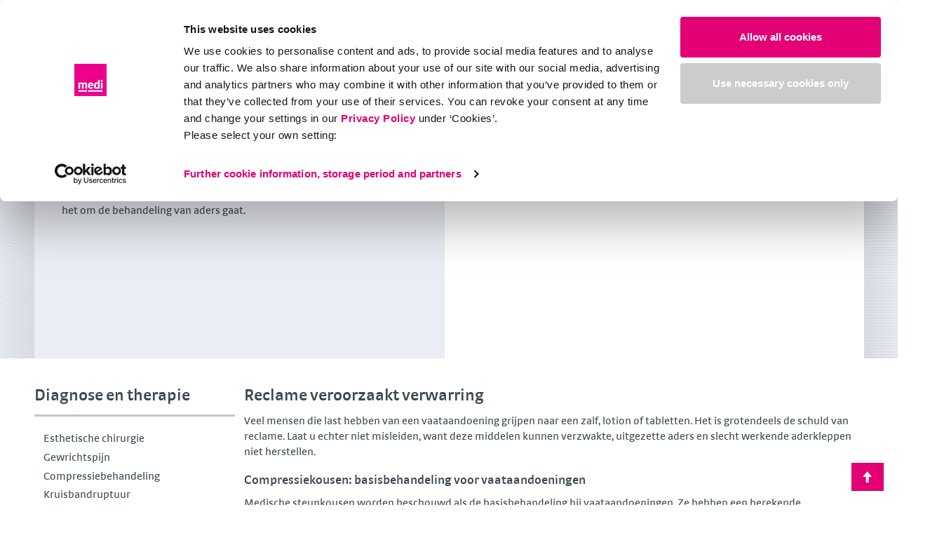

--- FILE ---
content_type: text/html; charset=utf-8
request_url: https://www.medibelgium.be/gezondheid/diagnose-therapie/behandeling-van-aders/medicamenteuze-behandeling/
body_size: 11950
content:
<!DOCTYPE html>
<html class="no-js" lang="nl-BE">
<head>

<meta charset="utf-8">
<!-- 
	This website is powered by TYPO3 - inspiring people to share!
	TYPO3 is a free open source Content Management Framework initially created by Kasper Skaarhoj and licensed under GNU/GPL.
	TYPO3 is copyright 1998-2023 of Kasper Skaarhoj. Extensions are copyright of their respective owners.
	Information and contribution at https://typo3.org/
-->

<base href="https://www.medibelgium.be/">

<title>Medicamenteuze behandeling - zalf, lotion en tabletten | medibelgium.be</title>
<meta name="static-file-server" content="https://sf.medi.de">
<meta name="static-file-version" content="1-17-16">
<meta name="frontend-provider-version" content="5.26.5">
<meta name="generator" content="TYPO3 CMS">
<meta name="viewport" content="width=device-width, initial-scale=1">
<meta name="application-name" content="Webpage">
<meta name="robots" content="index,follow">
<meta name="revisit-after" content="7 days">
<meta name="copyright" content="www.medibelgium.be, medi">
<meta name="description" content="Compressiekousen: ziektemodificerende behandeling voor vaataandoeningen">









<meta name="Last-Modified" content="2023-04-24T09:49:53+02:00" /><script>document.documentElement.className = document.documentElement.className.replace( 'no-js', 'js' );</script><link rel="preload" href="https://sf.medi.de/fonts/SkolarSansPEWeb-Rg.woff2" as="font" type="font/woff2" crossorigin="">
<link rel="preload" href="https://sf.medi.de/fonts/SkolarSansPEWeb-It.woff2" as="font" type="font/woff2" crossorigin="">
<link rel="preload" href="https://sf.medi.de/fonts/SkolarSansPEWeb-Sb.woff2" as="font" type="font/woff2" crossorigin="">
<link rel="preload" href="https://sf.medi.de/fonts/SkolarSansPEWeb-SbIt.woff2" as="font" type="font/woff2" crossorigin="">
<link rel="preload" href="https://sf.medi.de/fonts/SkolarSansPEWeb-Me.woff2" as="font" type="font/woff2" crossorigin="">
<link rel="preload" href="https://sf.medi.de/fonts/SkolarSansPEWeb-MeIt.woff2" as="font" type="font/woff2" crossorigin=""><link rel="Shortcut Icon" type="image/x-icon" href="https://sf.medi.de/logo/favicon.ico" />
<link rel="Shortcut Icon" type="image/png" href="https://sf.medi.de/logo/favicon.png" />
<link rel="dns-prefetch" href="https://d1x58880l20hhz.cloudfront.net">
<!-- Open Graph Data -->
<meta property="og:title" content="Medicamenteuze behandeling - zalf, lotion en tabletten | medibelgium.be">
<meta property="og:description" content="Compressiekousen: ziektemodificerende behandeling voor vaataandoeningen">
<meta property="og:url" content="https://www.medibelgium.be/gezondheid/diagnose-therapie/behandeling-van-aders/medicamenteuze-behandeling/">
<meta property="og:type" content="article">
<meta property="og:image" content="https://d2c6onky8bhoew.cloudfront.net/stage-medi-be-AWS/5/7/csm_medicines-tablets-venous-therapy-m-74037_8c84e4fbff.jpeg">
<!-- Twitter Card -->
<meta name="twitter:title" content="Medicamenteuze behandeling - zalf, lotion en tabletten | medibelgium.be">
<meta name="twitter:description" content="Compressiekousen: ziektemodificerende behandeling voor vaataandoeningen">
<meta name="twitter:card" content="summary">
<meta name="twitter:url" content="https://www.medibelgium.be/gezondheid/diagnose-therapie/behandeling-van-aders/medicamenteuze-behandeling/">
<meta name="twitter:image" content="https://d2c6onky8bhoew.cloudfront.net/stage-medi-be-AWS/5/7/csm_medicines-tablets-venous-therapy-m-74037_8c84e4fbff.jpeg">

<link rel="dns-prefetch" href="https://medi-typo3-shared-deprecated.s3.amazonaws.com">
<!-- This site is optimized with the Yoast SEO for TYPO3 plugin - https://yoast.com/typo3-extensions-seo/ -->
<script type="application/ld+json">[{"@context":"https:\/\/www.schema.org","@type":"BreadcrumbList","itemListElement":[{"@type":"ListItem","position":1,"item":{"@id":"https:\/\/www.medibelgium.be\/","name":"medi"}},{"@type":"ListItem","position":2,"item":{"@id":"https:\/\/www.medibelgium.be\/gezondheid\/","name":"Gezondheid"}},{"@type":"ListItem","position":3,"item":{"@id":"https:\/\/www.medibelgium.be\/gezondheid\/diagnose-therapie\/","name":"Diagnose en therapie"}},{"@type":"ListItem","position":4,"item":{"@id":"https:\/\/www.medibelgium.be\/gezondheid\/diagnose-therapie\/behandeling-van-aders\/","name":"Behandeling van aders"}},{"@type":"ListItem","position":5,"item":{"@id":"https:\/\/www.medibelgium.be\/gezondheid\/diagnose-therapie\/behandeling-van-aders\/medicamenteuze-behandeling\/","name":"Medicamenteuze behandeling"}}]}];</script>
<link rel="canonical" href="https://www.medibelgium.be/gezondheid/diagnose-therapie/behandeling-van-aders/medicamenteuze-behandeling/"/>

<!-- VhsAssetsDependenciesLoaded bootstrap.css,style.css,GoogleTagManager,medi.min.js,searchStyles -->
<link rel="stylesheet" href="https://sf.medi.de/style-1-17-16/css/bootstrap.min.css" />
<link rel="stylesheet" href="https://sf.medi.de/style-1-17-16/css/style.min.css" />
<link rel="stylesheet" href="https://www.medibelgium.be/typo3temp/assets/vhs-assets-searchStyles.css?1758806045" />
<script type="text/javascript">
//Google Tag Manager
(function(w,d,s,l,i){w[l]=w[l]||[];w[l].push({'gtm.start':
        new Date().getTime(),event:'gtm.js'});var f=d.getElementsByTagName(s)[0],
    j=d.createElement(s),dl=l!='dataLayer'?'&l='+l:'';j.async=true;j.src=
    'https://www.googletagmanager.com/gtm.js?id='+i+dl;f.parentNode.insertBefore(j,f);
    })(window,document,'script','dataLayer','GTM-W62FD4M');
//End Google Tag Manager
    if(''){
        function gtag(){dataLayer.push(arguments);}
        gtag('js',new Date());
        gtag('config','');
    }
    </script></head>
<body itemtype="http://schema.org/MedicalWebPage" itemscope item data-pid="1298" data-rating="page-1298">











    



        
            
    

    <!-- Google Tag Manager (noscript) -->
    <noscript><iframe src="https://www.googletagmanager.com/ns.html?id=GTM-W62FD4M"
                      height="0" width="0" style="display:none;visibility:hidden"></iframe></noscript>
    <!-- End Google Tag Manager (noscript) -->

        
    

<header class="site-header logo-extened" id="site-header">
    <div class="container" itemscope itemtype="http://schema.org/Organization">

        
        <a itemprop="url" class="logo" href="https://www.medibelgium.be/">
            <img itemprop="logo"
                 title="medi"
                 alt="medi - Logo"
                 src="https://sf.medi.de/style-1-17-16/Images/medi-logo.svg" />
        </a>

        

        
    

    

    <nav class="navbar navbar-static-top navbar-small meta-navigation" data-nav-elements="0-1">
        <ul class="nav nav-pills nav-pills-visible">
            <li class="dropdown meta-login">

                
            </li>

            
                

                    
                    
                    
                         
                        
                                
                            
                    
                         
                        
                                
                                        
                                                
                                            
                                    
                            
                    
                         
                        
                                
                                        
                                                
                                            
                                    
                            
                    

                    
                            
                            <li class="dropdown meta-language">
                                <a href="#" class="dropdown-toggle" data-toggle="dropdown"
                                   data-original-title="Nederlands" title="Nederlands"><i
                                        class="icon icon-globe"></i><span class="name name--short">NL</span><span
                                        class="name name--long">Nederlands</span><span class="caret"></span></a>

                                <ul class="dropdown-menu nav nav-stacked">
                                    
                                        
                                                
                                                
                                            
                                    
                                        
                                                
                                                
                                                        <li>
                                                            <a class="meta-language-link" href="https://www.medibelgium.be/fr/sante/diagnostic-et-traitement/traitement-veineux/traitement-medicamenteux/">
                                                        <span><img
                                                                src="https://medi-staticstyles.s3.amazonaws.com/flags/FR.svg"
                                                                title="Français" alt="Français" height="11px" /> Français</span>
                                                            </a>
                                                        </li>
                                                    
                                            
                                    
                                        
                                                
                                                
                                                        <li>
                                                            <a class="meta-language-link" href="https://www.medibelgium.be/de/gesundheit/diagnose-therapie/venentherapie/medikamentoese-behandlung/">
                                                        <span><img
                                                                src="https://medi-staticstyles.s3.amazonaws.com/flags/DE.svg"
                                                                title="Deutsch" alt="Deutsch" height="11px" /> Deutsch</span>
                                                            </a>
                                                        </li>
                                                    
                                            
                                    
                                </ul>
                            </li>
                        
                
            

            

            <li class="meta-toggle">
                <button type="button" class="c-mainnav-toggle js-c-mainnav-toggle" title="">
                    <i class="icon icon-mobile-menu"></i>
                </button>
            </li>

        </ul>
    </nav>

        
        
                
    
    <div id="algolia_search" class="medi-react-component-from-json" data-loadable-chunks="AlgoliaInstantSearch" data-content-url="[data-uri]" data-lazy-css="https://www.medibelgium.be/typo3conf/ext/mediprovider/Resources/Public/ReactBuild/Styles/search-lazy.css"></div>

            
    </div>

    <!-- Main Menue -->

    


<!-- Mainmenu -->

<nav class="c-mainnav has--bottom js-mainnav" role="main-navigation">
    <span class="c-mainnav__tablet-background js-c-mainnav-toggle"></span>

    <div class="container">

        <ul class="c-mainnav__list">

            
                <!-- Erste Ebene -->
                
                    
                            <li class="c-mainnav__item has--subItems">
                                <a class="c-mainnav__link" title="Producten" target="_self" href="https://www.medibelgium.be/producten/">Producten<span class="c-mainnav__caret js-c-mainnav-sub-toggle caret"></span>
                                </a>

                                <div class="c-mainnav__subListContainer">
                                    
                                    

                                    <div class="c-mainnav__background"></div>
                                    
                                    <div class="c-mainnav__subListWrapper">

                                        <!-- Zweite Ebene -->

                                        
                                            
                                            <div class="c-mainnav__itemWrapper col-md-9">
                                                
                                                    <ul class="c-mainnav__subList has--subItems">
                                                        
                                                                <li class="c-mainnav__subListHeadline">
                                                                    <a class="c-mainnav__subListLink" title="Product-extra's van medi" target="_self" href="https://www.medibelgium.be/producten/extras/">
                                                                        Extra's
                                                                    </a>
                                                                    <span class="c-mainnav__caret js-c-mainnav-sub-toggle caret"></span>
                                                                </li>
                                                                    <!-- Dritte Ebene -->
                                                                    
                                                                        
                                                                            <li class="c-mainnav__subListItem">
                                                                                <a class="c-mainnav__subListLink" title=" Kenmerken | medibelgium.be" target="_self" href="https://www.medibelgium.be/producten/extras/kenmerken/">
                                                                                     Kenmerken
                                                                                </a>
                                                                            </li>
                                                                        
                                                                            <li class="c-mainnav__subListItem">
                                                                                <a class="c-mainnav__subListLink" title=" Kleuren | medibelgium.be" target="_self" href="https://www.medibelgium.be/producten/extras/kleuren/">
                                                                                     Kleuren
                                                                                </a>
                                                                            </li>
                                                                        
                                                                        
                                                                    
                                                            
                                                    </ul>
                                                
                                                    <ul class="c-mainnav__subList has--subItems">
                                                        
                                                                <li class="c-mainnav__subListHeadline">
                                                                    <a class="c-mainnav__subListLink" title="Medische compressiekousen van medi | medibelgium.be" target="_self" href="https://www.medibelgium.be/producten/steunkousen/">
                                                                        Medische compressiekousen
                                                                    </a>
                                                                    <span class="c-mainnav__caret js-c-mainnav-sub-toggle caret"></span>
                                                                </li>
                                                                    <!-- Dritte Ebene -->
                                                                    
                                                                        
                                                                            <li class="c-mainnav__subListItem">
                                                                                <a class="c-mainnav__subListLink" title=" Producten van medi ter behandeling van vaatproblemen | medibelgium.be" target="_self" href="https://www.medibelgium.be/producten/steunkousen/vaatproblemen-behandeling/">
                                                                                     Behandeling van vaatproblemen
                                                                                </a>
                                                                            </li>
                                                                        
                                                                            <li class="c-mainnav__subListItem">
                                                                                <a class="c-mainnav__subListLink" title=" Compressiekousen van medi ter behandeling van oedeem" target="_self" href="https://www.medibelgium.be/producten/steunkousen/oedeemtherapie/">
                                                                                     Behandeling van oedeem
                                                                                </a>
                                                                            </li>
                                                                        
                                                                            <li class="c-mainnav__subListItem">
                                                                                <a class="c-mainnav__subListLink" title=" Producten voor klinische compressie van medi" target="_self" href="https://www.medibelgium.be/producten/steunkousen/klinische-compressie/">
                                                                                     Klinische compressie
                                                                                </a>
                                                                            </li>
                                                                        
                                                                            <li class="c-mainnav__subListItem">
                                                                                <a class="c-mainnav__subListLink" title=" Reiskousen van medi" target="_self" href="https://www.medibelgium.be/producten/steunkousen/reiskousen/">
                                                                                     Reiskousen
                                                                                </a>
                                                                            </li>
                                                                        
                                                                        
                                                                    
                                                            
                                                    </ul>
                                                
                                                    <ul class="c-mainnav__subList has--subItems">
                                                        
                                                                <li class="c-mainnav__subListHeadline">
                                                                    <a class="c-mainnav__subListLink" title="Ziekenhuisproducten van medi | medibelgium.be" target="_self" href="https://www.medibelgium.be/producten/ziekenhuisproducten/">
                                                                        Ziekenhuisproducten
                                                                    </a>
                                                                    <span class="c-mainnav__caret js-c-mainnav-sub-toggle caret"></span>
                                                                </li>
                                                                    <!-- Dritte Ebene -->
                                                                    
                                                                        
                                                                            <li class="c-mainnav__subListItem">
                                                                                <a class="c-mainnav__subListLink" title=" Tromboseprofylaxekousen | medibelgium.be" target="_self" href="https://www.medibelgium.be/producten/ziekenhuisproducten/tromboseprofylaxekousen/">
                                                                                     Tromboseprofylaxekousen
                                                                                </a>
                                                                            </li>
                                                                        
                                                                            <li class="c-mainnav__subListItem">
                                                                                <a class="c-mainnav__subListLink" title=" Wondverbandhulpmiddelen van medi | medibelgium.be" target="_self" href="https://www.medibelgium.be/producten/ziekenhuisproducten/wondverbandhulpmiddelen/">
                                                                                     Wondverbandhulpmiddelen
                                                                                </a>
                                                                            </li>
                                                                        
                                                                            <li class="c-mainnav__subListItem">
                                                                                <a class="c-mainnav__subListLink" title=" Aantrekhulpen voor tromboseprofylaxe van medi | medibelgium.be" target="_self" href="https://www.medibelgium.be/producten/ziekenhuisproducten/aantrekhulpen-tromboseprofylaxe/">
                                                                                     Aantrekhulpen voor tromboseprofylaxe
                                                                                </a>
                                                                            </li>
                                                                        
                                                                            <li class="c-mainnav__subListItem">
                                                                                <a class="c-mainnav__subListLink" title=" Wondbehandelingsproducten van medi | medibelgium.be" target="_self" href="https://www.medibelgium.be/producten/ziekenhuisproducten/wondbehandeling/">
                                                                                     Wondbehandeling
                                                                                </a>
                                                                            </li>
                                                                        
                                                                        
                                                                    
                                                            
                                                    </ul>
                                                
                                                    <ul class="c-mainnav__subList has--subItems">
                                                        
                                                                <li class="c-mainnav__subListHeadline">
                                                                    <a class="c-mainnav__subListLink" title="Bandages | medibelgium.be" target="_self" href="https://www.medibelgium.be/producten/bandages/">
                                                                        Bandages
                                                                    </a>
                                                                    <span class="c-mainnav__caret js-c-mainnav-sub-toggle caret"></span>
                                                                </li>
                                                                    <!-- Dritte Ebene -->
                                                                    
                                                                        
                                                                            <li class="c-mainnav__subListItem">
                                                                                <a class="c-mainnav__subListLink" title=" Schouderbandages van medi | medibelgium.be" target="_self" href="https://www.medibelgium.be/producten/bandages/schouderbandages/">
                                                                                     Schouderbandages
                                                                                </a>
                                                                            </li>
                                                                        
                                                                            <li class="c-mainnav__subListItem">
                                                                                <a class="c-mainnav__subListLink" title=" Kniebandages van medi | medibelgium.be" target="_self" href="https://www.medibelgium.be/producten/bandages/kniebandages/">
                                                                                     Kniebandages
                                                                                </a>
                                                                            </li>
                                                                        
                                                                            <li class="c-mainnav__subListItem">
                                                                                <a class="c-mainnav__subListLink" title=" Enkelbandages van medi | medibelgium.be" target="_self" href="https://www.medibelgium.be/producten/bandages/enkelbandages/">
                                                                                     Enkelbandages
                                                                                </a>
                                                                            </li>
                                                                        
                                                                            <li class="c-mainnav__subListItem">
                                                                                <a class="c-mainnav__subListLink" title=" Achillespeesbandages van medi | medibelgium.be" target="_self" href="https://www.medibelgium.be/producten/bandages/achillespeesbandages/">
                                                                                     Achillespeesbandages
                                                                                </a>
                                                                            </li>
                                                                        
                                                                            <li class="c-mainnav__subListItem">
                                                                                <a class="c-mainnav__subListLink" title=" Elleboogbandages van medi | medibelgium.be" target="_self" href="https://www.medibelgium.be/producten/bandages/elleboogbandagen/">
                                                                                     Elleboogbandages
                                                                                </a>
                                                                            </li>
                                                                        
                                                                            <li class="c-mainnav__subListItem">
                                                                                <a class="c-mainnav__subListLink" title=" Polsbandages van medi | medibelgium.be" target="_self" href="https://www.medibelgium.be/producten/bandages/polsbandages/">
                                                                                     Polsbandages
                                                                                </a>
                                                                            </li>
                                                                        
                                                                        
                                                                            <li class="c-mainnav__subListItem subListItem--more">
                                                                                <a class="c-mainnav__subListLink" title="Bandages | medibelgium.be" href="https://www.medibelgium.be/producten/bandages/">
                                                                                    meer...
                                                                                </a>
                                                                            </li>
                                                                        
                                                                    
                                                            
                                                    </ul>
                                                
                                                    <ul class="c-mainnav__subList has--subItems">
                                                        
                                                                <li class="c-mainnav__subListHeadline">
                                                                    <a class="c-mainnav__subListLink" title="Orthesen van medi | medibelgium.be" target="_self" href="https://www.medibelgium.be/producten/orthesen/">
                                                                        Orthesen
                                                                    </a>
                                                                    <span class="c-mainnav__caret js-c-mainnav-sub-toggle caret"></span>
                                                                </li>
                                                                    <!-- Dritte Ebene -->
                                                                    
                                                                        
                                                                            <li class="c-mainnav__subListItem">
                                                                                <a class="c-mainnav__subListLink" title=" Schouderorthesen van medi | medibelgium.be" target="_self" href="https://www.medibelgium.be/producten/orthesen/schouderbraces/">
                                                                                     Schouderorthesen
                                                                                </a>
                                                                            </li>
                                                                        
                                                                            <li class="c-mainnav__subListItem">
                                                                                <a class="c-mainnav__subListLink" title=" Knieorthesen van medi | medibelgium.be" target="_self" href="https://www.medibelgium.be/producten/orthesen/knieorthesen/">
                                                                                     Knieorthesen
                                                                                </a>
                                                                            </li>
                                                                        
                                                                            <li class="c-mainnav__subListItem">
                                                                                <a class="c-mainnav__subListLink" title=" Rugorthesen van medi | medibelgium.be" target="_self" href="https://www.medibelgium.be/producten/orthesen/rugbraces/">
                                                                                     Rugorthesen
                                                                                </a>
                                                                            </li>
                                                                        
                                                                            <li class="c-mainnav__subListItem">
                                                                                <a class="c-mainnav__subListLink" title=" Onderbeenorthesen van medi | medibelgium.be" target="_self" href="https://www.medibelgium.be/producten/orthesen/onderbeenorthesen/">
                                                                                     Onderbeenorthesen
                                                                                </a>
                                                                            </li>
                                                                        
                                                                            <li class="c-mainnav__subListItem">
                                                                                <a class="c-mainnav__subListLink" title=" Enkelorthesen van medi | medibelgium.be" target="_self" href="https://www.medibelgium.be/producten/orthesen/enkelorthesen/">
                                                                                     Enkelorthesen
                                                                                </a>
                                                                            </li>
                                                                        
                                                                            <li class="c-mainnav__subListItem">
                                                                                <a class="c-mainnav__subListLink" title=" Elleboogorthesen van medi | medibelgium.be" target="_self" href="https://www.medibelgium.be/producten/orthesen/elleboogorthesen/">
                                                                                     Elleboogorthesen
                                                                                </a>
                                                                            </li>
                                                                        
                                                                            <li class="c-mainnav__subListItem">
                                                                                <a class="c-mainnav__subListLink" title=" Polsorthese voor immobilisatie of stabilisatie | medibelgium.be" target="_self" href="https://www.medibelgium.be/producten/orthesen/polsorthesen/">
                                                                                     Polsorthesen
                                                                                </a>
                                                                            </li>
                                                                        
                                                                            <li class="c-mainnav__subListItem">
                                                                                <a class="c-mainnav__subListLink" title=" Duimorthesen van medi | medibelgium.be" target="_self" href="https://www.medibelgium.be/producten/orthesen/duimorthesen/">
                                                                                     Duimorthesen
                                                                                </a>
                                                                            </li>
                                                                        
                                                                        
                                                                            <li class="c-mainnav__subListItem subListItem--more">
                                                                                <a class="c-mainnav__subListLink" title="Orthesen van medi | medibelgium.be" href="https://www.medibelgium.be/producten/orthesen/">
                                                                                    meer...
                                                                                </a>
                                                                            </li>
                                                                        
                                                                    
                                                            
                                                    </ul>
                                                
                                                    <ul class="c-mainnav__subList has--subItems">
                                                        
                                                                <li class="c-mainnav__subListHeadline">
                                                                    <a class="c-mainnav__subListLink" title="Compressiekledij van medi | medibelgium.be" target="_self" href="https://www.medibelgium.be/producten/compressiekledij/">
                                                                        Compressiekledij
                                                                    </a>
                                                                    <span class="c-mainnav__caret js-c-mainnav-sub-toggle caret"></span>
                                                                </li>
                                                                    <!-- Dritte Ebene -->
                                                                    
                                                                        
                                                                            <li class="c-mainnav__subListItem">
                                                                                <a class="c-mainnav__subListLink" title=" lipomed bra/belt multifunctionele beha | medibelgium.be" target="_self" href="https://www.medibelgium.be/producten/lipomed-bra-belt/">
                                                                                     lipomed bra/belt
                                                                                </a>
                                                                            </li>
                                                                        
                                                                        
                                                                    
                                                            
                                                    </ul>
                                                
                                                    <ul class="c-mainnav__subList has--subItems">
                                                        
                                                                <li class="c-mainnav__subListHeadline">
                                                                    <a class="c-mainnav__subListLink" title="Accessoires van medi | medibelgium.be" target="_self" href="https://www.medibelgium.be/producten/accessoires/">
                                                                        Accessoires
                                                                    </a>
                                                                    <span class="c-mainnav__caret js-c-mainnav-sub-toggle caret"></span>
                                                                </li>
                                                                    <!-- Dritte Ebene -->
                                                                    
                                                                        
                                                                            <li class="c-mainnav__subListItem">
                                                                                <a class="c-mainnav__subListLink" title=" Accessoires ter aanvulling van de therapie" target="_self" href="https://www.medibelgium.be/producten/accessoires/therapy-aids/">
                                                                                     Accessoires ter aanvulling van de therapie
                                                                                </a>
                                                                            </li>
                                                                        
                                                                            <li class="c-mainnav__subListItem">
                                                                                <a class="c-mainnav__subListLink" title=" Huidverzorging van medi | medibelgium.be" target="_self" href="https://www.medibelgium.be/producten/accessoires/huidverzorging/">
                                                                                     Huidverzorgingsproducten
                                                                                </a>
                                                                            </li>
                                                                        
                                                                            <li class="c-mainnav__subListItem">
                                                                                <a class="c-mainnav__subListLink" title=" Reinigingsproducten van medi" target="_self" href="https://www.medibelgium.be/producten/accessoires/verzorgingsproducten/">
                                                                                     Reinigingsproducten
                                                                                </a>
                                                                            </li>
                                                                        
                                                                            <li class="c-mainnav__subListItem">
                                                                                <a class="c-mainnav__subListLink" title=" Aan- en uittrekhulpen van medi" target="_self" href="https://www.medibelgium.be/producten/accessoires/aantrekhulpen-uittrekhulpen/">
                                                                                     Aan- en uittrekhulpen
                                                                                </a>
                                                                            </li>
                                                                        
                                                                        
                                                                    
                                                            
                                                    </ul>
                                                
                                                    <ul class="c-mainnav__subList has--subItems">
                                                        
                                                                <li class="c-mainnav__subListHeadline">
                                                                    <a class="c-mainnav__subListLink" title="Highlights en nieuws van het medi merk in een oogopslag | medi" target="_self" href="https://www.medibelgium.be/producten/highlights/">
                                                                        Highlights
                                                                    </a>
                                                                    <span class="c-mainnav__caret js-c-mainnav-sub-toggle caret"></span>
                                                                </li>
                                                                    <!-- Dritte Ebene -->
                                                                    
                                                                        
                                                                            <li class="c-mainnav__subListItem">
                                                                                <a class="c-mainnav__subListLink" title=" Trendkleuren voor compressiekousen vaattherapie | medi" target="_self" href="https://www.medibelgium.be/producten/highlights/trendkleuren-vaattherapie/">
                                                                                     Trendkleuren vaattherapie
                                                                                </a>
                                                                            </li>
                                                                        
                                                                            <li class="c-mainnav__subListItem">
                                                                                <a class="c-mainnav__subListLink" title=" Kleurrijke compressiekousen voor oedeemtherapie | medi" target="_self" href="https://www.medibelgium.be/producten/highlights/trendkleuren-oedeemtherapie/">
                                                                                     Trendkleuren oedeemtherapie
                                                                                </a>
                                                                            </li>
                                                                        
                                                                        
                                                                    
                                                            
                                                    </ul>
                                                
                                            </div>

                                            <div class="c-mainnav__teaserWrapper col-md-3 ">
                                                
                                                

                                            </div>
                                        

                                        

                                    </div>
                                </div>

                            </li>
                        
                
                    
                            <li class="c-mainnav__item has--subItems">
                                <a class="is--active c-mainnav__link" title="Gezondheidsportaal | medibelgium.be" target="_self" href="https://www.medibelgium.be/gezondheid/">Gezondheid<span class="c-mainnav__caret js-c-mainnav-sub-toggle caret"></span>
                                </a>

                                <div class="c-mainnav__subListContainer">
                                    
                                    

                                    <div class="c-mainnav__background"></div>
                                    
                                    <div class="c-mainnav__subListWrapper">

                                        <!-- Zweite Ebene -->

                                        
                                            
                                            <div class="c-mainnav__itemWrapper col-md-6 c-mainnav__itemWrapper-big-typo">
                                                
                                                    <ul class="c-mainnav__subList has--subItems">
                                                        
                                                                <li class="c-mainnav__subListHeadline">
                                                                    <a class="is--active c-mainnav__subListLink" title="Diagnose en behandelingen - Ziektebeelden en behandelmethodes | medibelgium.be" target="_self" href="https://www.medibelgium.be/gezondheid/diagnose-therapie/">
                                                                        Diagnose en therapie
                                                                    </a>
                                                                    <span class="c-mainnav__caret js-c-mainnav-sub-toggle caret"></span>
                                                                </li>
                                                                    <!-- Dritte Ebene -->
                                                                    
                                                                        
                                                                            <li class="c-mainnav__subListItem">
                                                                                <a class="c-mainnav__subListLink" title=" Esthetische chirurgie | medibelgium.be" target="_self" href="https://www.medibelgium.be/gezondheid/diagnose-therapie/esthetische-chirurgie/">
                                                                                     Esthetische chirurgie
                                                                                </a>
                                                                            </li>
                                                                        
                                                                            <li class="c-mainnav__subListItem">
                                                                                <a class="c-mainnav__subListLink" title=" Gewrichtspijn – teken van artrose? | medibelgium.be" target="_self" href="https://www.medibelgium.be/gezondheid/diagnose-therapie/gewrichtspijn/">
                                                                                     Gewrichtspijn
                                                                                </a>
                                                                            </li>
                                                                        
                                                                            <li class="c-mainnav__subListItem">
                                                                                <a class="c-mainnav__subListLink" title=" Compressiebehandeling | medibelgium.be" target="_self" href="https://www.medibelgium.be/gezondheid/diagnose-therapie/compressiebehandeling/">
                                                                                     Compressiebehandeling
                                                                                </a>
                                                                            </li>
                                                                        
                                                                            <li class="c-mainnav__subListItem">
                                                                                <a class="c-mainnav__subListLink" title=" Kruisbandruptuur | medibelgium.be" target="_self" href="https://www.medibelgium.be/gezondheid/diagnose-therapie/kruisbandruptuur/">
                                                                                     Kruisbandruptuur
                                                                                </a>
                                                                            </li>
                                                                        
                                                                            <li class="c-mainnav__subListItem">
                                                                                <a class="c-mainnav__subListLink" title=" Lipoedeem – een erfelijke aandoening van de verdeling van het vetweefsel | medibelgium.be" target="_self" href="https://www.medibelgium.be/gezondheid/diagnose-therapie/lipoedeem/">
                                                                                     Lipoedeem
                                                                                </a>
                                                                            </li>
                                                                        
                                                                            <li class="c-mainnav__subListItem">
                                                                                <a class="c-mainnav__subListLink" title=" Lymfoedeem – opstopping in het weefsel | medibelgium.be" target="_self" href="https://www.medibelgium.be/gezondheid/diagnose-therapie/lymfoedeem/">
                                                                                     Lymfoedeem
                                                                                </a>
                                                                            </li>
                                                                        
                                                                            <li class="c-mainnav__subListItem">
                                                                                <a class="c-mainnav__subListLink" title=" Meniscusletsel | medibelgium.be" target="_self" href="https://www.medibelgium.be/gezondheid/diagnose-therapie/meniscusletsel/">
                                                                                     Meniscusletsel
                                                                                </a>
                                                                            </li>
                                                                        
                                                                            <li class="c-mainnav__subListItem">
                                                                                <a class="c-mainnav__subListLink" title=" Ulcus cruris venosum - open been | medibelgium.be" target="_self" href="https://www.medibelgium.be/gezondheid/diagnose-therapie/veneuze-beenwonde/">
                                                                                     Ulcus cruris venosum
                                                                                </a>
                                                                            </li>
                                                                        
                                                                            <li class="c-mainnav__subListItem">
                                                                                <a class="c-mainnav__subListLink" title=" Osteoporose - botontkalking | medibelgium.be" target="_self" href="https://www.medibelgium.be/gezondheid/diagnose-therapie/osteoporose/">
                                                                                     Osteoporose
                                                                                </a>
                                                                            </li>
                                                                        
                                                                            <li class="c-mainnav__subListItem">
                                                                                <a class="c-mainnav__subListLink" title=" Reizigerstrombose ✈ – economyclasssyndroom | medibelgium.be" target="_self" href="https://www.medibelgium.be/gezondheid/diagnose-therapie/reizigerstrombose/">
                                                                                     Reizigerstrombose
                                                                                </a>
                                                                            </li>
                                                                        
                                                                            <li class="c-mainnav__subListItem">
                                                                                <a class="c-mainnav__subListLink" title=" Rugpijn | medibelgium.be" target="_self" href="https://www.medibelgium.be/gezondheid/diagnose-therapie/rugpijn/">
                                                                                     Rugpijn
                                                                                </a>
                                                                            </li>
                                                                        
                                                                            <li class="c-mainnav__subListItem">
                                                                                <a class="c-mainnav__subListLink" title=" Tendinitis - peesontsteking | medibelgium.be" target="_self" href="https://www.medibelgium.be/gezondheid/diagnose-therapie/tendinitis/">
                                                                                     Tendinitis
                                                                                </a>
                                                                            </li>
                                                                        
                                                                            <li class="c-mainnav__subListItem">
                                                                                <a class="c-mainnav__subListLink" title=" Frozen shoulder | medibelgium.be" target="_self" href="https://www.medibelgium.be/gezondheid/diagnose-therapie/frozen-shoulder/">
                                                                                     Frozen shoulder
                                                                                </a>
                                                                            </li>
                                                                        
                                                                            <li class="c-mainnav__subListItem">
                                                                                <a class="c-mainnav__subListLink" title=" Diepe veneuze trombose | medibelgium.be" target="_self" href="https://www.medibelgium.be/gezondheid/diagnose-therapie/diepe-veneuze-trombose/">
                                                                                     Diepe veneuze trombose
                                                                                </a>
                                                                            </li>
                                                                        
                                                                            <li class="c-mainnav__subListItem">
                                                                                <a class="c-mainnav__subListLink" title=" Veneuze aandoeningen | medibelgium.be" target="_self" href="https://www.medibelgium.be/gezondheid/diagnose-therapie/vaatproblemen/">
                                                                                     Vaatproblemen
                                                                                </a>
                                                                            </li>
                                                                        
                                                                            <li class="c-mainnav__subListItem">
                                                                                <a class="is--active c-mainnav__subListLink" title=" Behandeling van aders | medibelgium.be" target="_self" href="https://www.medibelgium.be/gezondheid/diagnose-therapie/behandeling-van-aders/">
                                                                                     Behandeling van aders
                                                                                </a>
                                                                            </li>
                                                                        
                                                                        
                                                                            <li class="c-mainnav__subListItem subListItem--more">
                                                                                <a class="c-mainnav__subListLink" title="Diagnose en behandelingen - Ziektebeelden en behandelmethodes | medibelgium.be" href="https://www.medibelgium.be/gezondheid/diagnose-therapie/">
                                                                                    meer...
                                                                                </a>
                                                                            </li>
                                                                        
                                                                    
                                                            
                                                    </ul>
                                                
                                                    <ul class="c-mainnav__subList has--subItems">
                                                        
                                                                <li class="c-mainnav__subListHeadline">
                                                                    <a class="c-mainnav__subListLink" title="Ons lichaam | medibelgium.be" target="_self" href="https://www.medibelgium.be/gezondheid/ons-lichaam/">
                                                                        Ons lichaam
                                                                    </a>
                                                                    <span class="c-mainnav__caret js-c-mainnav-sub-toggle caret"></span>
                                                                </li>
                                                                    <!-- Dritte Ebene -->
                                                                    
                                                                        
                                                                            <li class="c-mainnav__subListItem">
                                                                                <a class="c-mainnav__subListLink" title=" Ellebooggewricht - Anatomie en symptomen | medibelgium.be" target="_self" href="https://www.medibelgium.be/gezondheid/ons-lichaam/ellebooggewricht/">
                                                                                     Ellebooggewricht
                                                                                </a>
                                                                            </li>
                                                                        
                                                                            <li class="c-mainnav__subListItem">
                                                                                <a class="c-mainnav__subListLink" title=" Gewrichten | medibelgium.be" target="_self" href="https://www.medibelgium.be/gezondheid/ons-lichaam/gewrichten/">
                                                                                     Gewrichten
                                                                                </a>
                                                                            </li>
                                                                        
                                                                            <li class="c-mainnav__subListItem">
                                                                                <a class="c-mainnav__subListLink" title=" De huid - multifunctioneel orgaan met eisen | medibeligum.be" target="_self" href="https://www.medibelgium.be/gezondheid/ons-lichaam/huid/">
                                                                                     De huid
                                                                                </a>
                                                                            </li>
                                                                        
                                                                            <li class="c-mainnav__subListItem">
                                                                                <a class="c-mainnav__subListLink" title=" Pezen en ligamenten | medibelgium.be" target="_self" href="https://www.medibelgium.be/gezondheid/ons-lichaam/pezen-ligamenten/">
                                                                                     Pezen en ligamenten
                                                                                </a>
                                                                            </li>
                                                                        
                                                                            <li class="c-mainnav__subListItem">
                                                                                <a class="c-mainnav__subListLink" title=" Aders - de functies van het veneuze systeem | medibelgium.be" target="_self" href="https://www.medibelgium.be/gezondheid/ons-lichaam/aders/">
                                                                                     Aders
                                                                                </a>
                                                                            </li>
                                                                        
                                                                            <li class="c-mainnav__subListItem">
                                                                                <a class="c-mainnav__subListLink" title=" Aderkleppen | medibelgium.be" target="_self" href="https://www.medibelgium.be/gezondheid/ons-lichaam/aderkleppen/">
                                                                                     Aderkleppen
                                                                                </a>
                                                                            </li>
                                                                        
                                                                        
                                                                            <li class="c-mainnav__subListItem subListItem--more">
                                                                                <a class="c-mainnav__subListLink" title="Ons lichaam | medibelgium.be" href="https://www.medibelgium.be/gezondheid/ons-lichaam/">
                                                                                    meer...
                                                                                </a>
                                                                            </li>
                                                                        
                                                                    
                                                            
                                                    </ul>
                                                
                                                    <ul class="c-mainnav__subList has--subItems">
                                                        
                                                                <li class="c-mainnav__subListHeadline">
                                                                    <a class="c-mainnav__subListLink" title="Gezond leven - gezond zijn, gezond blijven | medibelgium.be" target="_self" href="https://www.medibelgium.be/gezondheid/gezond-leven/">
                                                                        Gezond leven
                                                                    </a>
                                                                    <span class="c-mainnav__caret js-c-mainnav-sub-toggle caret"></span>
                                                                </li>
                                                                    <!-- Dritte Ebene -->
                                                                    
                                                                        
                                                                            <li class="c-mainnav__subListItem">
                                                                                <a class="c-mainnav__subListLink" title=" Sport &amp; Vrije tijd - tips voor de recreatieve vrije tijd en sport | medibelgium.be" target="_self" href="https://www.medibelgium.be/gezondheid/gezond-leven/sport-vrije/">
                                                                                     Sport & Vrije tijd
                                                                                </a>
                                                                            </li>
                                                                        
                                                                            <li class="c-mainnav__subListItem">
                                                                                <a class="c-mainnav__subListLink" title=" Zwangerschap | medibelgium.be" target="_self" href="https://www.medibelgium.be/gezondheid/gezond-leven/zwangerschap/">
                                                                                     Zwangerschap
                                                                                </a>
                                                                            </li>
                                                                        
                                                                            <li class="c-mainnav__subListItem">
                                                                                <a class="c-mainnav__subListLink" title=" Schoonheid &amp; Levensstijl | medibelgium.be" target="_self" href="https://www.medibelgium.be/gezondheid/gezond-leven/schoonheid/">
                                                                                     Schoonheid & Levensstijl
                                                                                </a>
                                                                            </li>
                                                                        
                                                                        
                                                                    
                                                            
                                                    </ul>
                                                
                                            </div>

                                            <div class="c-mainnav__teaserWrapper col-md-3 col-md-push-3">
                                                
                                                

                                            </div>
                                        

                                        

                                    </div>
                                </div>

                            </li>
                        
                
                    
                            <li class="c-mainnav__item has--subItems">
                                <a class="c-mainnav__link" title="Service | medibelgium.be" target="_self" href="https://www.medibelgium.be/service/">Service<span class="c-mainnav__caret js-c-mainnav-sub-toggle caret"></span>
                                </a>

                                <div class="c-mainnav__subListContainer">
                                    
                                    

                                    <div class="c-mainnav__background"></div>
                                    
                                    <div class="c-mainnav__subListWrapper">

                                        <!-- Zweite Ebene -->

                                        
                                            
                                            <div class="c-mainnav__itemWrapper col-md-6 c-mainnav__itemWrapper-big-typo">
                                                
                                                    <ul class="c-mainnav__subList has--subItems">
                                                        
                                                                <li class="c-mainnav__subListHeadline">
                                                                    <a class="c-mainnav__subListLink" title="Contact | medibelgium.be" target="_self" href="https://www.medibelgium.be/service/contact/">
                                                                        Contact
                                                                    </a>
                                                                    <span class="c-mainnav__caret js-c-mainnav-sub-toggle caret"></span>
                                                                </li>
                                                                    <!-- Dritte Ebene -->
                                                                    
                                                                        
                                                                            <li class="c-mainnav__subListItem">
                                                                                <a class="c-mainnav__subListLink" title=" Contactformulier | medibelgium.be" target="_self" href="https://www.medibelgium.be/service/contact/contactformulier/">
                                                                                     Contactformulier
                                                                                </a>
                                                                            </li>
                                                                        
                                                                            <li class="c-mainnav__subListItem">
                                                                                <a class="c-mainnav__subListLink" title=" medi Internationaal" target="_blank" href="https://www.medibelgium.be/service/contact/medi-internationaal/">
                                                                                     medi Internationaal
                                                                                </a>
                                                                            </li>
                                                                        
                                                                        
                                                                    
                                                            
                                                    </ul>
                                                
                                                    <ul class="c-mainnav__subList has--subItems">
                                                        
                                                                <li class="c-mainnav__subListHeadline">

                                                                    <a class="c-mainnav__subListLink" title="Media downloaden | medibelgium.be" target="_self" href="https://www.medibelgium.be/service/media-downloaden/">
                                                                        Media downloaden
                                                                    </a>
                                                                    <span class="c-mainnav__caret js-c-mainnav-sub-toggle caret"></span>

                                                                </li>
                                                            
                                                    </ul>
                                                
                                                    <ul class="c-mainnav__subList has--subItems">
                                                        
                                                                <li class="c-mainnav__subListHeadline">

                                                                    <a class="c-mainnav__subListLink" title="Video’s | medibelgium.be" target="_self" href="https://www.medibelgium.be/service/videos/">
                                                                        Video's van en over medi
                                                                    </a>
                                                                    <span class="c-mainnav__caret js-c-mainnav-sub-toggle caret"></span>

                                                                </li>
                                                            
                                                    </ul>
                                                
                                                    <ul class="c-mainnav__subList has--subItems">
                                                        
                                                                <li class="c-mainnav__subListHeadline">
                                                                    <a class="c-mainnav__subListLink" title="Documentatie | medibelgium.be" target="_self" href="https://www.medibelgium.be/service/documentatie/">
                                                                        Documentatie
                                                                    </a>
                                                                    <span class="c-mainnav__caret js-c-mainnav-sub-toggle caret"></span>
                                                                </li>
                                                                    <!-- Dritte Ebene -->
                                                                    
                                                                        
                                                                            <li class="c-mainnav__subListItem">
                                                                                <a class="c-mainnav__subListLink" title=" Catalogi | medibelgium.be" target="_self" href="https://www.medibelgium.be/service/documentatie/productcatalogi/">
                                                                                     Catalogi
                                                                                </a>
                                                                            </li>
                                                                        
                                                                            <li class="c-mainnav__subListItem">
                                                                                <a class="c-mainnav__subListLink" title=" Maatbladen" target="_self" href="https://www.medibelgium.be/service/maatbladen/">
                                                                                     Maatbladen
                                                                                </a>
                                                                            </li>
                                                                        
                                                                        
                                                                    
                                                            
                                                    </ul>
                                                
                                            </div>

                                            <div class="c-mainnav__teaserWrapper col-md-3 col-md-push-3">
                                                
                                                

                                            </div>
                                        

                                        

                                    </div>
                                </div>

                            </li>
                        
                
                    
                            <li class="c-mainnav__item">
                                <a class="c-mainnav__link" title="World of Compression | medibelgium.be" target="_self" href="https://www.medibelgium.be/world-of-compression/">World of Compression
                                </a>
                            </li>
                        
                

            


            


            

        </ul>

    </div>
</nav>





    
            <!-- Breadcrumb -->
            

    
            <div class="container">
                <ol vocab="http://schema.org/" class="breadcrumb" typeof="BreadcrumbList">
                    

                            
                                    <li property="itemListElement" typeof="ListItem">
                                        <a property="item" typeof="WebPage" class="breadcrumb-link" title="Gezondheidsportaal | medibelgium.be" href="https://www.medibelgium.be/gezondheid/">
                                            <span property="name">Gezondheid</span>
                                        </a>
                                        <meta property="position" content="1">
                                    </li>
                                

                    

                            
                                    <li property="itemListElement" typeof="ListItem">
                                        <a property="item" typeof="WebPage" class="breadcrumb-link" title="Diagnose en behandelingen - Ziektebeelden en behandelmethodes | medibelgium.be" href="https://www.medibelgium.be/gezondheid/diagnose-therapie/">
                                            <span property="name">Diagnose en therapie</span>
                                        </a>
                                        <meta property="position" content="2">
                                    </li>
                                

                    

                            
                                    <li property="itemListElement" typeof="ListItem">
                                        <a property="item" typeof="WebPage" class="breadcrumb-link" title="Behandeling van aders | medibelgium.be" href="https://www.medibelgium.be/gezondheid/diagnose-therapie/behandeling-van-aders/">
                                            <span property="name">Behandeling van aders</span>
                                        </a>
                                        <meta property="position" content="3">
                                    </li>
                                

                    

                            
                                    <li>
                                        Medicamenteuze behandeling
                                    </li>
                                

                    
                </ol>
            </div>
        


        

</header>




<main>
    

    

<section class="top-teaser">
    <div class="container">
        <div class="row">
            

	
	
    
            <div class="article o-newsarticle">
                
    
            <div class="col-sm-12 col-md-6">
                <div class="aspect-ratio-wrapper">
                    <header class="well"><h1 itemprop="headline" class="half-btm-border">Zalf, lotion en tabletten</h1><p>Deze middelen zijn geen vervanging voor medische compressiekousen als het om de behandeling van aders gaat.</p></header>
                </div>
            </div>
            <div class="col-sm-12 col-md-6">
                
                    






    
    

    
    
    
        
        
    
    
        
        
    

    
    

    
    

    
    
        
    
    
        
    

    
    

    
    
        
    
    

    

            
            

            
            

            
            
            
            

            
                    
                            
                        
                

            

            
            

            
                    

                        
                        
                        

                        <script type="application/ld+json">
                            {"@context":"http:\/\/schema.org","@type":"ImageObject","author":"medi GmbH & Co. KG","contentUrl":"https:\/\/images.medi.de\/EN\/medi-corporate\/pictures\/purchased-pictures\/medicines-tablets-venous-therapy-m-74037.jpeg","datePublished":"06.02.2020","description":null,"name":"Zalf, lotion en tabletten"}
                        </script>

                    
                

           
                   <img class="img-responsive" src="https://images.medi.de/585x330/EN/medi-corporate/pictures/purchased-pictures/medicines-tablets-venous-therapy-m-74037.jpeg" alt="Zalf, lotion en tabletten" title="Zalf, lotion en tabletten" width="585" height="330" />
               
        

                
            </div>
        

            </div>
        
 


        </div>
    </div>
</section>



    <div class="container">
        <div class="row">
            <aside class="col-xs-12 col-sm-4 col-md-3 sidebar">
                

    
        
            
                    <nav class="panel panel-default nav-panel" role="navigation">
                        <div class="panel-heading">
                            
                                    <span class="panel-title">Diagnose en therapie</span>
                                
                        </div>
                        <div class="panel-body">
                            <ul class="nav nav-stacked">
                                
                                    
                                        
                                                <li>
                                                    
    
    
    

    <a title="Esthetische chirurgie | medibelgium.be" href="https://www.medibelgium.be/gezondheid/diagnose-therapie/esthetische-chirurgie/">
        
                Esthetische chirurgie
            
    </a>

                                                </li>
                                            
                                    
                                        
                                                <li>
                                                    
    
    
    

    <a title="Gewrichtspijn – teken van artrose? | medibelgium.be" href="https://www.medibelgium.be/gezondheid/diagnose-therapie/gewrichtspijn/">
        
                Gewrichtspijn
            
    </a>

                                                </li>
                                            
                                    
                                        
                                                <li>
                                                    
    
    
    

    <a title="Compressiebehandeling | medibelgium.be" href="https://www.medibelgium.be/gezondheid/diagnose-therapie/compressiebehandeling/">
        
                Compressiebehandeling
            
    </a>

                                                </li>
                                            
                                    
                                        
                                                <li>
                                                    
    
    
    

    <a title="Kruisbandruptuur | medibelgium.be" href="https://www.medibelgium.be/gezondheid/diagnose-therapie/kruisbandruptuur/">
        
                Kruisbandruptuur
            
    </a>

                                                </li>
                                            
                                    
                                        
                                                <li>
                                                    
    
    
    

    <a title="Lipoedeem – een erfelijke aandoening van de verdeling van het vetweefsel | medibelgium.be" href="https://www.medibelgium.be/gezondheid/diagnose-therapie/lipoedeem/">
        
                Lipoedeem
            
    </a>

                                                </li>
                                            
                                    
                                        
                                                <li>
                                                    
    
    
    

    <a title="Lymfoedeem – opstopping in het weefsel | medibelgium.be" href="https://www.medibelgium.be/gezondheid/diagnose-therapie/lymfoedeem/">
        
                Lymfoedeem
            
    </a>

                                                </li>
                                            
                                    
                                        
                                                <li>
                                                    
    
    
    

    <a title="Meniscusletsel | medibelgium.be" href="https://www.medibelgium.be/gezondheid/diagnose-therapie/meniscusletsel/">
        
                Meniscusletsel
            
    </a>

                                                </li>
                                            
                                    
                                        
                                                <li>
                                                    
    
    
    

    <a title="Ulcus cruris venosum - open been | medibelgium.be" href="https://www.medibelgium.be/gezondheid/diagnose-therapie/veneuze-beenwonde/">
        
                Ulcus cruris venosum
            
    </a>

                                                </li>
                                            
                                    
                                        
                                                <li>
                                                    
    
    
    

    <a title="Osteoporose - botontkalking | medibelgium.be" href="https://www.medibelgium.be/gezondheid/diagnose-therapie/osteoporose/">
        
                Osteoporose
            
    </a>

                                                </li>
                                            
                                    
                                        
                                                <li>
                                                    
    
    
    

    <a title="Reizigerstrombose ✈ – economyclasssyndroom | medibelgium.be" href="https://www.medibelgium.be/gezondheid/diagnose-therapie/reizigerstrombose/">
        
                Reizigerstrombose
            
    </a>

                                                </li>
                                            
                                    
                                        
                                                <li>
                                                    
    
    
    

    <a title="Rugpijn | medibelgium.be" href="https://www.medibelgium.be/gezondheid/diagnose-therapie/rugpijn/">
        
                Rugpijn
            
    </a>

                                                </li>
                                            
                                    
                                        
                                                <li>
                                                    
    
    
    

    <a title="Tendinitis - peesontsteking | medibelgium.be" href="https://www.medibelgium.be/gezondheid/diagnose-therapie/tendinitis/">
        
                Tendinitis
            
    </a>

                                                </li>
                                            
                                    
                                        
                                                <li>
                                                    
    
    
    

    <a title="Frozen shoulder | medibelgium.be" href="https://www.medibelgium.be/gezondheid/diagnose-therapie/frozen-shoulder/">
        
                Frozen shoulder
            
    </a>

                                                </li>
                                            
                                    
                                        
                                                <li>
                                                    
    
    
    

    <a title="Diepe veneuze trombose | medibelgium.be" href="https://www.medibelgium.be/gezondheid/diagnose-therapie/diepe-veneuze-trombose/">
        
                Diepe veneuze trombose
            
    </a>

                                                </li>
                                            
                                    
                                        
                                                <li>
                                                    
    
    
    

    <a title="Veneuze aandoeningen | medibelgium.be" href="https://www.medibelgium.be/gezondheid/diagnose-therapie/vaatproblemen/">
        
                Vaatproblemen
            
    </a>

                                                </li>
                                            
                                    
                                        
                                                
                                                        <li class="active">
                                                            
    
    
    

    <a title="Behandeling van aders | medibelgium.be" href="https://www.medibelgium.be/gezondheid/diagnose-therapie/behandeling-van-aders/">
        
                Behandeling van aders
            
    </a>

                                                            <ul class="nav nav-stacked">
                                                                
                                                                    
                                                                        <li class="active current  active-sub">
                                                                            
    
    
    

    <a title="Medicamenteuze behandeling - zalf, lotion en tabletten | medibelgium.be" href="https://www.medibelgium.be/gezondheid/diagnose-therapie/behandeling-van-aders/medicamenteuze-behandeling/">
        
                Medicamenteuze behandeling
            
    </a>

                                                                        </li>
                                                                    
                                                                        <li class="">
                                                                            
    
    
    

    <a title="Bewegingstherapie | medibelgium.be" href="https://www.medibelgium.be/gezondheid/diagnose-therapie/behandeling-van-aders/bewegingstherapie/">
        
                Bewegingstherapie
            
    </a>

                                                                        </li>
                                                                    
                                                                        <li class="">
                                                                            
    
    
    

    <a title="Sclerotherapie | medibelgium.be" href="https://www.medibelgium.be/gezondheid/diagnose-therapie/behandeling-van-aders/sclerotherapie/">
        
                Sclerotherapie
            
    </a>

                                                                        </li>
                                                                    
                                                                
                                                            </ul>
                                                        </li>
                                                    
                                            
                                    
                                
                            </ul>
                        </div>
                    </nav>
                
        
    
        
    
        
    


            </aside>
            <article class="col-xs-12 col-sm-8 col-md-9">
                <div class="content">
                    <!--TYPO3SEARCH_begin-->
                    

	
	
    
    
            
                    <H2>Reclame veroorzaakt verwarring </H2>
        
    


    

    

    <p>Veel mensen die last hebben van een vaataandoening grijpen naar een zalf, lotion of tabletten. Het is grotendeels de schuld van reclame. Laat u echter niet misleiden, want deze middelen kunnen verzwakte, uitgezette aders en slecht werkende aderkleppen niet herstellen.</p>









	
	
    
    
            
                    <H3>Compressiekousen: basisbehandeling voor vaataandoeningen </H3>
        
    


    

    

    <p>Medische steunkousen worden beschouwd als de basisbehandeling bij vaataandoeningen. Ze hebben een berekende drukgradiënt die afneemt van de hiel tot de dij. Hierdoor wordt de diameter van de aders op mechanische manier verkleind. Het bloed verzamelt zich niet langer in de benen en wordt terug naar het hart vervoerd.</p>









	
	
    
    
            
                    <H3>Zalf, lotion en tabletten: aanvullende behandeling </H3>
        
    


    

    

    <div class="row">
        <div class="col-sm-7 col-sm-push-5">
            <p>Werkzame stoffen op basis van planten, zoals paardenkastanje of wijnbladeren, ondersteunen de behandeling en verkoelen en verzorgen de huid. Als er echter eenmaal een vaataandoening vastgesteld is, kunnen deze middelen niet ingezet worden ter vervanging van compressiekousen. De zalf of lotion mag ook het materiaal van de compressiekous niet aantasten. Met de huidverzorgingsproducten van medi neemt u het zekere voor het onzekere. De ingrediënten vormen een aanvulling op de compressietherapie en verzorgen de gestreste huid. Toverhazelaar vermindert de doorlaatbaarheid van de bloedvaten, paardenkastanje vernauwt de bloedvaten, menthol verfrist en verkoelt en jojobaolie kalmeert en regenereert de huid.</p>
        </div>
        <div class="col-sm-5 col-sm-pull-7">
            <figure class="mobile-full-width">
                
                    




    



    
            <a class="fancybox" href="https://images.medi.de/EN/phlebology/pictures/miscellaneous/skin-m-61537.jpeg" title="Zalf, lotion en tabletten: aanvullende behandeling">
                






    
    

    
    
    
        
        
    
    
        
        
    

    
    

    
    

    
    
        
    
    

    
    

    
    
        
    
    

    

            
            

            
            

            
            
            
            

            
                    
                

            

            
            

            
                    

                        
                        
                        

                        <script type="application/ld+json">
                            {"@context":"http:\/\/schema.org","@type":"ImageObject","author":"medi GmbH & Co. KG","contentUrl":"https:\/\/images.medi.de\/EN\/phlebology\/pictures\/miscellaneous\/skin-m-61537.jpeg","datePublished":"06.02.2020","description":null,"name":"Zalf, lotion en tabletten: aanvullende behandeling"}
                        </script>

                    
                

           
                   <img class="img-responsive" src="https://images.medi.de/450x0/EN/phlebology/pictures/miscellaneous/skin-m-61537.jpeg" alt="Zalf, lotion en tabletten: aanvullende behandeling" title="Zalf, lotion en tabletten: aanvullende behandeling" width="450" height="253" />
               
        

            </a>
        

    

                

            </figure>
        </div>
    </div>








                    <!--TYPO3SEARCH_end-->
                </div>
            </article>
        </div>
    </div>

</main>


    

        <div class="medi-mds-v2">
            <div class="g-wrap full-container background--color--medi-light-grey-25 g-wrap--has-spacings">
                <div class="container">
                    <div class="o-footer">
                        <span style="display: block" class="a-text a-text--headline o-footer__claim">
                            medi. I feel better.
                        </span>
                        
                        
                        
                        
                        
                        
                        
                        
                        
                        <div class="o-footer__sections-wrap row">
                            
                                <div class="col-sm-4">
                                    <div class="m-footer-section">
                                        

	
	

    
    
    
    

    <section class="panel panel-default" data-match-height="pannel-btn-">

        
        <header class="panel-heading">
            <span class="panel-title ">Onderneming</span>
        </header>
            

        <div class="panel-body" >
            
            <ul> 	<li><a href="https://www.medi.de/en/company/" title="Onderneming" target="_blank" class="external-link-new-window" rel="nofollow">Onderneming</a></li> 	<li><a href="https://www.medibelgium.be/over-medi/" title="Over medi" class="internal-link">Over medi</a></li> 	<li><a href="https://www.medibelgium.be/over-medi/mijlpalen/" title="Mijlpalen" class="internal-link">Mijlpalen</a></li> 	<li><a href="https://www.medibelgium.be/over-medi/bedrijfsfilosofie/" title="Bedrijfsfilosofie" class="internal-link">Bedrijfsfilosofie</a></li> 	<li><a href="https://www.medibelgium.be/over-medi/feiten-cijfers/" title="Feiten en cijfers" class="internal-link">Feiten en cijfers</a></li> 	<li><a href="https://www.medibelgium.be/over-medi/kwaliteit-normen/" title="Kwaliteit en normen" class="internal-link">Kwaliteit en normen</a></li> 	<li><a href="https://www.medibelgium.be/over-medi/maatbladen/" title="Maatbladen" class="internal-link">Maatbladen</a></li> 	<li><a href="https://images.medi.de/Storage/Documents/Belgium/Wett/medi-Commercial-Policy-ENG-2021-05_PUBLIC_VERSION.pdf" title="medi Commercial Policy" target="_blank">medi Commercial Policy</a></li> 	<li><a href="https://images.medi.de/Storage/Documents/Belgium/Wett/Brochure_MDR_NL.pdf" title="Wat betekent MDR voor mij?" target="_blank">Wat betekent MDR voor mij?</a></li> </ul>

            
        </div>
    </section>




                                    </div>
                                </div>
                            
                            
                                <div class="col-sm-4">
                                    <div class="m-footer-section">
                                        

	
	

    
    
    
    

    <section class="panel panel-default" data-match-height="pannel-btn-">

        
        <header class="panel-heading">
            <span class="panel-title ">Contact</span>
        </header>
            

        <div class="panel-body" >
            
            <div><p><b>medi Belgium NV</b><br> Staatsbaan 77/0099<br> 3945 Ham</p></div><div><p><i class="icon icon-phone"></i><a href="tel:+3211242560">+32 11 242560</a><br> <i class="icon icon-doc"></i>+32 11 242564<br> <i class="icon icon-mail"></i><a href="mailto:export@medi.de" title="info@medibelgium.be" class="mail">info@medibelgium.be</a></p></div>

            
        </div>
    </section>




                                    </div>
                                </div>
                            
                            
                            
                            
                            
                            
                            
                            
                        </div>
                    </div>
                </div>
            </div>
            <div class="g-wrap full-container background--color--medi-grey-100">
                <div class="container">
                    <div class="o-footer-secondary row">
                        <div class="o-footer-secondary__social-icons col-sm-4">
                            

	
	

    
    

    
    
    
    
    
    
    
    
    
    
    





                        </div>
                        <div class="o-footer-secondary__links col-sm-8">
                            

	
	
    

    
    

   <ul> 	<li><a href="https://www.medibelgium.be/impressum/" title="Impressum">Impressum</a></li> 	<li><a href="https://www.medibelgium.be/bescherming-van-privacy/" title="Bescherming van privacy">Bescherming van privacy</a></li> 	<li><a href="https://www.medibelgium.be/uitsluiting-aansprakelijkheid/" title="Uitsluiting aansprakelijkheid">Uitsluiting aansprakelijkheid</a></li> 	<li><a href="https://www.medibelgium.be/copyright/" title="Copyright">Copyright</a></li> </ul>







                        </div>
                    </div>
                </div>
            </div>
        </div>
        <span class="site-footer">
            <a title="To top"
               class="top btn btn-primary glyphicon glyphicon-arrow-up" href="#site-header"></a>
        </span>

        
                
                        
                    
            
        
        
        
        
    
    








<script src="https://sf.medi.de/style-1-17-16/javascript/require.js" type="text/javascript"></script>
<script src="https://sf.medi.de/style-1-17-16/javascript/medi.require.config.js" type="text/javascript"></script>
<script src="https://sf.medi.de/style-1-17-16/javascript/libraries/jquery-2-1-3.min.js" type="text/javascript"></script>

    



<script async data-chunk="componentInitializer" src="https://www.medibelgium.be/typo3conf/ext/mediprovider/Resources/Public/ReactBuild/componentInitializer.bundle.js?v=5.26.5" type="text/javascript"></script>





<script type="text/javascript" src="https://sf.medi.de/style-1-17-16/javascript/medi.min.js"></script></body>
</html>
<!-- cached statically on: 28-09-25 00:37 -->
<!-- expires on: 29-09-25 00:37 -->

--- FILE ---
content_type: text/css
request_url: https://sf.medi.de/style-1-17-16/css/style.min.css
body_size: 91906
content:
@charset "UTF-8";@-webkit-keyframes animation-infinite-rotation{0%{-ms-transform:rotate(0deg);-webkit-transform:rotate(0deg);transform:rotate(0deg)}to{-ms-transform:rotate(360deg);-webkit-transform:rotate(360deg);transform:rotate(360deg)}}@keyframes animation-infinite-rotation{0%{-ms-transform:rotate(0deg);-webkit-transform:rotate(0deg);transform:rotate(0deg)}to{-ms-transform:rotate(360deg);-webkit-transform:rotate(360deg);transform:rotate(360deg)}}.-background-beige-color.masonry-item-post-facebook figure figcaption p,.-background-beige-color.masonry-item-post-facebook figure i,.-background-beige-color.masonry-item-post-insta figure figcaption p,.-background-beige-color.masonry-item-post-insta figure i,.-background-beige-color.masonry-item-post-medi figure figcaption p,.-background-beige-color.masonry-item-post-medi figure i,.-background-black .btn-fancy.btn-lp span,.-background-black .btn-fancy.btn-lp:hover,.-background-black .btn-fancy.btn-lp:hover span,.-background-black .flip-box h6,.-background-black h6,.-background-gray-color.masonry-item-post-facebook figure figcaption p,.-background-gray-color.masonry-item-post-facebook figure i,.-background-gray-color.masonry-item-post-insta figure figcaption p,.-background-gray-color.masonry-item-post-insta figure i,.-background-gray-color.masonry-item-post-medi figure figcaption p,.-background-gray-color.masonry-item-post-medi figure i,.-background-orange-color.masonry-item-post-facebook figure figcaption p,.-background-orange-color.masonry-item-post-facebook figure i,.-background-orange-color.masonry-item-post-insta figure figcaption p,.-background-orange-color.masonry-item-post-insta figure i,.-background-orange-color.masonry-item-post-medi figure figcaption p,.-background-orange-color.masonry-item-post-medi figure i{color:#fff}.-background-orange-color.masonry-item-post-facebook figure figcaption:hover,.-background-orange-color.masonry-item-post-insta figure figcaption:hover,.-background-orange-color.masonry-item-post-medi figure figcaption:hover{background-color:rgba(252,126,12,.5)}.-background-gray-color.masonry-item-post-facebook figure figcaption:hover,.-background-gray-color.masonry-item-post-insta figure figcaption:hover,.-background-gray-color.masonry-item-post-medi figure figcaption:hover{background-color:rgba(195,198,203,.5)}.-background-beige-color.masonry-item-post-facebook figure figcaption:hover,.-background-beige-color.masonry-item-post-insta figure figcaption:hover,.-background-beige-color.masonry-item-post-medi figure figcaption:hover{background-color:rgba(240,206,175,.5)}.-background-black.masonry-item-post-facebook figure figcaption p,.-background-black.masonry-item-post-facebook figure i,.-background-black.masonry-item-post-insta figure figcaption p,.-background-black.masonry-item-post-insta figure i,.-background-black.masonry-item-post-medi figure figcaption p,.-background-black.masonry-item-post-medi figure i,.-background-white-color.masonry-item-post-facebook figure figcaption p,.-background-white-color.masonry-item-post-facebook figure i,.-background-white-color.masonry-item-post-insta figure figcaption p,.-background-white-color.masonry-item-post-insta figure i,.-background-white-color.masonry-item-post-medi figure figcaption p,.-background-white-color.masonry-item-post-medi figure i{color:#1e2b34}.-background-white-color.masonry-item-post-facebook figure figcaption:hover,.-background-white-color.masonry-item-post-insta figure figcaption:hover,.-background-white-color.masonry-item-post-medi figure figcaption:hover{background-color:rgba(255,255,255,.5)}.-background-black{position:relative}.-background-black .btn-fancy.btn-lp{background:#48586a;background:-o-linear-gradient(-45deg,#48586a 0,#5a5f63 100%);background:-o-linear-gradient(315deg,#48586a 0,#5a5f63 100%);background:linear-gradient(135deg,#48586a 0,#5a5f63 100%)}.-background-black.masonry-item-post-facebook figure figcaption:hover,.-background-black.masonry-item-post-insta figure figcaption:hover,.-background-black.masonry-item-post-medi figure figcaption:hover{background-color:rgba(226,0,116,.5)}.-background-brown-color.masonry-item-post-facebook figure figcaption p,.-background-brown-color.masonry-item-post-facebook figure i,.-background-brown-color.masonry-item-post-insta figure figcaption p,.-background-brown-color.masonry-item-post-insta figure i,.-background-brown-color.masonry-item-post-medi figure figcaption p,.-background-brown-color.masonry-item-post-medi figure i,.-background-secondary-color.masonry-item-post-facebook figure figcaption p,.-background-secondary-color.masonry-item-post-facebook figure i,.-background-secondary-color.masonry-item-post-insta figure figcaption p,.-background-secondary-color.masonry-item-post-insta figure i,.-background-secondary-color.masonry-item-post-medi figure figcaption p,.-background-secondary-color.masonry-item-post-medi figure i{color:#fff}.-background-secondary-color.masonry-item-post-facebook figure figcaption:hover,.-background-secondary-color.masonry-item-post-insta figure figcaption:hover,.-background-secondary-color.masonry-item-post-medi figure figcaption:hover{background-color:rgba(140,153,45,.5)}.-background-brown-color.masonry-item-post-facebook figure figcaption:hover,.-background-brown-color.masonry-item-post-insta figure figcaption:hover,.-background-brown-color.masonry-item-post-medi figure figcaption:hover{background-color:rgba(87,81,75,.5)}.-background-blue-alt-color .flip-box h1,.-background-blue-alt-color .flip-box h2,.-background-blue-alt-color .flip-box h3,.-background-blue-alt-color .flip-box h4,.-background-blue-alt-color .flip-box h5,.-background-blue-alt-color .flip-box h6,.-background-blue-alt-color .flip-box li,.-background-blue-alt-color .flip-box ol,.-background-blue-alt-color .flip-box p,.-background-blue-alt-color .flip-box span,.-background-blue-alt-color .flip-box ul,.-background-deep-ocean-color .flip-box h1,.-background-deep-ocean-color .flip-box h2,.-background-deep-ocean-color .flip-box h3,.-background-deep-ocean-color .flip-box h4,.-background-deep-ocean-color .flip-box h5,.-background-deep-ocean-color .flip-box h6,.-background-deep-ocean-color .flip-box li,.-background-deep-ocean-color .flip-box ol,.-background-deep-ocean-color .flip-box p,.-background-deep-ocean-color .flip-box span,.-background-deep-ocean-color .flip-box ul,.-background-gray-alt-color .flip-box h1,.-background-gray-alt-color .flip-box h2,.-background-gray-alt-color .flip-box h3,.-background-gray-alt-color .flip-box h4,.-background-gray-alt-color .flip-box h5,.-background-gray-alt-color .flip-box h6,.-background-gray-alt-color .flip-box li,.-background-gray-alt-color .flip-box ol,.-background-gray-alt-color .flip-box p,.-background-gray-alt-color .flip-box span,.-background-gray-alt-color .flip-box ul,.-background-green-alt-color .flip-box h1,.-background-green-alt-color .flip-box h2,.-background-green-alt-color .flip-box h3,.-background-green-alt-color .flip-box h4,.-background-green-alt-color .flip-box h5,.-background-green-alt-color .flip-box h6,.-background-green-alt-color .flip-box li,.-background-green-alt-color .flip-box ol,.-background-green-alt-color .flip-box p,.-background-green-alt-color .flip-box span,.-background-green-alt-color .flip-box ul,.-background-lime-green.masonry-item-post-facebook figure figcaption p,.-background-lime-green.masonry-item-post-facebook figure i,.-background-lime-green.masonry-item-post-insta figure figcaption p,.-background-lime-green.masonry-item-post-insta figure i,.-background-lime-green.masonry-item-post-medi figure figcaption p,.-background-lime-green.masonry-item-post-medi figure i{color:#48586a}.-background-lime-green.masonry-item-post-facebook figure figcaption:hover,.-background-lime-green.masonry-item-post-insta figure figcaption:hover,.-background-lime-green.masonry-item-post-medi figure figcaption:hover{background-color:rgba(204,220,0,.5)}.-background-blue-alt-color .btn-fancy.btn-lp span,.-background-blue-alt-color .btn-fancy.btn-lp:hover,.-background-blue-alt-color .btn-fancy.btn-lp:hover span,.-background-blue-alt-color h1,.-background-blue-alt-color h2,.-background-blue-alt-color h3,.-background-blue-alt-color h4,.-background-blue-alt-color h5,.-background-blue-alt-color h6,.-background-blue-alt-color li,.-background-blue-alt-color ol,.-background-blue-alt-color p,.-background-blue-alt-color span,.-background-blue-alt-color ul,.-background-blue-alt-color.masonry-item-post-facebook figure figcaption p,.-background-blue-alt-color.masonry-item-post-facebook figure i,.-background-blue-alt-color.masonry-item-post-insta figure figcaption p,.-background-blue-alt-color.masonry-item-post-insta figure i,.-background-blue-alt-color.masonry-item-post-medi figure figcaption p,.-background-blue-alt-color.masonry-item-post-medi figure i,.-background-cyan-color.masonry-item-post-facebook figure figcaption p,.-background-cyan-color.masonry-item-post-facebook figure i,.-background-cyan-color.masonry-item-post-insta figure figcaption p,.-background-cyan-color.masonry-item-post-insta figure i,.-background-cyan-color.masonry-item-post-medi figure figcaption p,.-background-cyan-color.masonry-item-post-medi figure i,.-background-darkblue-color.masonry-item-post-facebook figure figcaption p,.-background-darkblue-color.masonry-item-post-facebook figure i,.-background-darkblue-color.masonry-item-post-insta figure figcaption p,.-background-darkblue-color.masonry-item-post-insta figure i,.-background-darkblue-color.masonry-item-post-medi figure figcaption p,.-background-darkblue-color.masonry-item-post-medi figure i,.-background-deep-ocean-color .btn-fancy.btn-lp span,.-background-deep-ocean-color .btn-fancy.btn-lp:hover,.-background-deep-ocean-color .btn-fancy.btn-lp:hover span,.-background-deep-ocean-color h1,.-background-deep-ocean-color h2,.-background-deep-ocean-color h3,.-background-deep-ocean-color h4,.-background-deep-ocean-color h5,.-background-deep-ocean-color h6,.-background-deep-ocean-color li,.-background-deep-ocean-color ol,.-background-deep-ocean-color p,.-background-deep-ocean-color span,.-background-deep-ocean-color ul,.-background-deep-ocean-color.masonry-item-post-facebook figure figcaption p,.-background-deep-ocean-color.masonry-item-post-facebook figure i,.-background-deep-ocean-color.masonry-item-post-insta figure figcaption p,.-background-deep-ocean-color.masonry-item-post-insta figure i,.-background-deep-ocean-color.masonry-item-post-medi figure figcaption p,.-background-deep-ocean-color.masonry-item-post-medi figure i,.-background-gray-alt-color .btn-fancy.btn-lp span,.-background-gray-alt-color .btn-fancy.btn-lp:hover,.-background-gray-alt-color .btn-fancy.btn-lp:hover span,.-background-gray-alt-color h1,.-background-gray-alt-color h2,.-background-gray-alt-color h3,.-background-gray-alt-color h4,.-background-gray-alt-color h5,.-background-gray-alt-color h6,.-background-gray-alt-color li,.-background-gray-alt-color ol,.-background-gray-alt-color p,.-background-gray-alt-color span,.-background-gray-alt-color ul,.-background-gray-alt-color.masonry-item-post-facebook figure figcaption p,.-background-gray-alt-color.masonry-item-post-facebook figure i,.-background-gray-alt-color.masonry-item-post-insta figure figcaption p,.-background-gray-alt-color.masonry-item-post-insta figure i,.-background-gray-alt-color.masonry-item-post-medi figure figcaption p,.-background-gray-alt-color.masonry-item-post-medi figure i,.-background-green-alt-color .btn-fancy.btn-lp span,.-background-green-alt-color .btn-fancy.btn-lp:hover,.-background-green-alt-color .btn-fancy.btn-lp:hover span,.-background-green-alt-color h1,.-background-green-alt-color h2,.-background-green-alt-color h3,.-background-green-alt-color h4,.-background-green-alt-color h5,.-background-green-alt-color h6,.-background-green-alt-color li,.-background-green-alt-color ol,.-background-green-alt-color p,.-background-green-alt-color span,.-background-green-alt-color ul,.-background-green-alt-color.masonry-item-post-facebook figure figcaption p,.-background-green-alt-color.masonry-item-post-facebook figure i,.-background-green-alt-color.masonry-item-post-insta figure figcaption p,.-background-green-alt-color.masonry-item-post-insta figure i,.-background-green-alt-color.masonry-item-post-medi figure figcaption p,.-background-green-alt-color.masonry-item-post-medi figure i{color:#fff}.-background-darkblue-color.masonry-item-post-facebook figure figcaption:hover,.-background-darkblue-color.masonry-item-post-insta figure figcaption:hover,.-background-darkblue-color.masonry-item-post-medi figure figcaption:hover{background-color:rgba(30,43,52,.5)}.-background-cyan-color.masonry-item-post-facebook figure figcaption:hover,.-background-cyan-color.masonry-item-post-insta figure figcaption:hover,.-background-cyan-color.masonry-item-post-medi figure figcaption:hover{background-color:rgba(72,159,209,.5)}.-background-blue-alt-color{background-color:#01709a;position:relative}.-background-black .btn-fancy.btn-lp,.-background-blue-alt-color .btn-fancy.btn-lp,.-background-gray-alt-color .btn-fancy.btn-lp{background:url([data-uri]);filter:progid:DXImageTransform.Microsoft.gradient(startColorstr='$bgc-color', endColorstr='$gradient-color', GradientType=1);background-clip:padding-box;color:#fff}.-background-blue-alt-color .btn-fancy.btn-lp{background:#01709a;background:-o-linear-gradient(-45deg,#01709a 0,#5a5f63 100%);background:-o-linear-gradient(315deg,#01709a 0,#5a5f63 100%);background:linear-gradient(135deg,#01709a 0,#5a5f63 100%)}.-background-blue-alt-color.masonry-item-post-facebook figure figcaption:hover,.-background-blue-alt-color.masonry-item-post-insta figure figcaption:hover,.-background-blue-alt-color.masonry-item-post-medi figure figcaption:hover{background-color:rgba(1,112,154,.5)}.-background-gray-alt-color{background-color:#48586a;position:relative}.-background-gray-alt-color .btn-fancy.btn-lp{background:#48586a;background:-o-linear-gradient(-45deg,#48586a 0,#5a5f63 100%);background:-o-linear-gradient(315deg,#48586a 0,#5a5f63 100%);background:linear-gradient(135deg,#48586a 0,#5a5f63 100%)}.-background-gray-alt-color.masonry-item-post-facebook figure figcaption:hover,.-background-gray-alt-color.masonry-item-post-insta figure figcaption:hover,.-background-gray-alt-color.masonry-item-post-medi figure figcaption:hover{background-color:rgba(72,88,106,.5)}.-background-green-alt-color{background-color:#9a982c;position:relative}.-background-green-alt-color .btn-fancy.btn-lp{background:#9a982c;background:-o-linear-gradient(-45deg,#9a982c 0,#8c992d 100%);background:-o-linear-gradient(315deg,#9a982c 0,#8c992d 100%);background:linear-gradient(135deg,#9a982c 0,#8c992d 100%);color:#fff}.-background-green-alt-color.masonry-item-post-facebook figure figcaption:hover,.-background-green-alt-color.masonry-item-post-insta figure figcaption:hover,.-background-green-alt-color.masonry-item-post-medi figure figcaption:hover{background-color:rgba(154,152,44,.5)}.-background-deep-ocean-color{background-color:#002b49;position:relative}.-background-deep-ocean-color .btn-fancy.btn-lp,.-background-green-alt-color .btn-fancy.btn-lp,.-background-green-gecko-color .btn-fancy.btn-lp{background:url([data-uri]);filter:progid:DXImageTransform.Microsoft.gradient(startColorstr='$bgc-color', endColorstr='$gradient-color', GradientType=1);background-clip:padding-box}.-background-deep-ocean-color .btn-fancy.btn-lp{background:#002b49;background:-o-linear-gradient(-45deg,#002b49 0,#48586a 100%);background:-o-linear-gradient(315deg,#002b49 0,#48586a 100%);background:linear-gradient(135deg,#002b49 0,#48586a 100%);color:#fff}.-background-deep-ocean-color.masonry-item-post-facebook figure figcaption:hover,.-background-deep-ocean-color.masonry-item-post-insta figure figcaption:hover,.-background-deep-ocean-color.masonry-item-post-medi figure figcaption:hover{background-color:rgba(0,43,73,.5)}.-background-green-gecko-color{background-color:#c0df16;position:relative}.-background-green-gecko-color .btn-fancy.btn-lp span,.-background-green-gecko-color .btn-fancy.btn-lp:hover,.-background-green-gecko-color .btn-fancy.btn-lp:hover span,.-background-green-gecko-color .flip-box h1,.-background-green-gecko-color .flip-box h2,.-background-green-gecko-color .flip-box h3,.-background-green-gecko-color .flip-box h4,.-background-green-gecko-color .flip-box h5,.-background-green-gecko-color .flip-box h6,.-background-green-gecko-color .flip-box li,.-background-green-gecko-color .flip-box ol,.-background-green-gecko-color .flip-box p,.-background-green-gecko-color .flip-box span,.-background-green-gecko-color .flip-box ul,.-background-green-gecko-color h1,.-background-green-gecko-color h2,.-background-green-gecko-color h3,.-background-green-gecko-color h4,.-background-green-gecko-color h5,.-background-green-gecko-color h6,.-background-green-gecko-color li,.-background-green-gecko-color ol,.-background-green-gecko-color p,.-background-green-gecko-color span,.-background-green-gecko-color ul,.-background-green-gecko-color.masonry-item-post-facebook figure figcaption p,.-background-green-gecko-color.masonry-item-post-facebook figure i,.-background-green-gecko-color.masonry-item-post-insta figure figcaption p,.-background-green-gecko-color.masonry-item-post-insta figure i,.-background-green-gecko-color.masonry-item-post-medi figure figcaption p,.-background-green-gecko-color.masonry-item-post-medi figure i,.-background-magenta-color .flip-box h1,.-background-magenta-color .flip-box h2,.-background-magenta-color .flip-box h3,.-background-magenta-color .flip-box h4,.-background-magenta-color .flip-box h5,.-background-magenta-color .flip-box h6,.-background-magenta-color .flip-box li,.-background-magenta-color .flip-box ol,.-background-magenta-color .flip-box p,.-background-magenta-color .flip-box span,.-background-magenta-color .flip-box ul{color:#48586a}.-background-green-gecko-color .btn-fancy.btn-lp{background:#c0df16;background:-o-linear-gradient(-45deg,#c0df16 0,#8c992d 100%);background:-o-linear-gradient(315deg,#c0df16 0,#8c992d 100%);background:linear-gradient(135deg,#c0df16 0,#8c992d 100%);color:#48586a}.-background-green-gecko-color.masonry-item-post-facebook figure figcaption:hover,.-background-green-gecko-color.masonry-item-post-insta figure figcaption:hover,.-background-green-gecko-color.masonry-item-post-medi figure figcaption:hover{background-color:rgba(192,223,22,.5)}.-background-light-pink-color.masonry-item-post-facebook figure figcaption p,.-background-light-pink-color.masonry-item-post-facebook figure i,.-background-light-pink-color.masonry-item-post-insta figure figcaption p,.-background-light-pink-color.masonry-item-post-insta figure i,.-background-light-pink-color.masonry-item-post-medi figure figcaption p,.-background-light-pink-color.masonry-item-post-medi figure i,.-background-magenta-color .btn-fancy.btn-lp span,.-background-magenta-color .btn-fancy.btn-lp:hover,.-background-magenta-color .btn-fancy.btn-lp:hover span,.-background-magenta-color h1,.-background-magenta-color h2,.-background-magenta-color h3,.-background-magenta-color h4,.-background-magenta-color h5,.-background-magenta-color h6,.-background-magenta-color li,.-background-magenta-color ol,.-background-magenta-color p,.-background-magenta-color span,.-background-magenta-color ul,.-background-magenta-color.masonry-item-post-facebook figure figcaption p,.-background-magenta-color.masonry-item-post-facebook figure i,.-background-magenta-color.masonry-item-post-insta figure figcaption p,.-background-magenta-color.masonry-item-post-insta figure i,.-background-magenta-color.masonry-item-post-medi figure figcaption p,.-background-magenta-color.masonry-item-post-medi figure i,.-background-primary-color.masonry-item-post-facebook figure figcaption p,.-background-primary-color.masonry-item-post-facebook figure i,.-background-primary-color.masonry-item-post-insta figure figcaption p,.-background-primary-color.masonry-item-post-insta figure i,.-background-primary-color.masonry-item-post-medi figure figcaption p,.-background-primary-color.masonry-item-post-medi figure i{color:#fff}.-background-berry-color.masonry-item-post-facebook figure figcaption:hover,.-background-berry-color.masonry-item-post-insta figure figcaption:hover,.-background-berry-color.masonry-item-post-medi figure figcaption:hover,.-background-light-pink-color.masonry-item-post-facebook figure figcaption:hover,.-background-light-pink-color.masonry-item-post-insta figure figcaption:hover,.-background-light-pink-color.masonry-item-post-medi figure figcaption:hover,.-background-magenta-color.masonry-item-post-facebook figure figcaption:hover,.-background-magenta-color.masonry-item-post-insta figure figcaption:hover,.-background-magenta-color.masonry-item-post-medi figure figcaption:hover,.-background-primary-color.masonry-item-post-facebook figure figcaption:hover,.-background-primary-color.masonry-item-post-insta figure figcaption:hover,.-background-primary-color.masonry-item-post-medi figure figcaption:hover,.-background-red-color.masonry-item-post-facebook figure figcaption:hover,.-background-red-color.masonry-item-post-insta figure figcaption:hover,.-background-red-color.masonry-item-post-medi figure figcaption:hover{background-color:rgba(226,0,116,.5)}.-background-magenta-color{background-color:#e20074;position:relative}.-background-magenta-color .btn-fancy.btn-lp{background:#e20074;background:-o-linear-gradient(-45deg,#e20074 0,#5a5f63 100%);background:-o-linear-gradient(315deg,#e20074 0,#5a5f63 100%);background:linear-gradient(135deg,#e20074 0,#5a5f63 100%);color:#fff}.-background-light-pink-color{background-color:#fac5e3;position:relative}.-background-berry-color .flip-box h1,.-background-berry-color .flip-box h2,.-background-berry-color .flip-box h3,.-background-berry-color .flip-box h4,.-background-berry-color .flip-box h5,.-background-berry-color .flip-box h6,.-background-berry-color .flip-box li,.-background-berry-color .flip-box ol,.-background-berry-color .flip-box p,.-background-berry-color .flip-box span,.-background-berry-color .flip-box ul,.-background-light-pink-color .btn-fancy.btn-lp span,.-background-light-pink-color .btn-fancy.btn-lp:hover,.-background-light-pink-color .btn-fancy.btn-lp:hover span,.-background-light-pink-color .flip-box h1,.-background-light-pink-color .flip-box h2,.-background-light-pink-color .flip-box h3,.-background-light-pink-color .flip-box h4,.-background-light-pink-color .flip-box h5,.-background-light-pink-color .flip-box h6,.-background-light-pink-color .flip-box li,.-background-light-pink-color .flip-box ol,.-background-light-pink-color .flip-box p,.-background-light-pink-color .flip-box span,.-background-light-pink-color .flip-box ul,.-background-light-pink-color h1,.-background-light-pink-color h2,.-background-light-pink-color h3,.-background-light-pink-color h4,.-background-light-pink-color h5,.-background-light-pink-color h6,.-background-light-pink-color li,.-background-light-pink-color ol,.-background-light-pink-color p,.-background-light-pink-color span,.-background-light-pink-color ul{color:#48586a}.-background-berry-color .btn-fancy.btn-lp,.-background-light-pink-color .btn-fancy.btn-lp,.-background-magenta-color .btn-fancy.btn-lp,.-background-red-color .btn-fancy.btn-lp{background:url([data-uri]);filter:progid:DXImageTransform.Microsoft.gradient(startColorstr='$bgc-color', endColorstr='$gradient-color', GradientType=1);background-clip:padding-box}.-background-light-pink-color .btn-fancy.btn-lp{background:#fac5e3;background:-o-linear-gradient(-45deg,#fac5e3 0,#5a5f63 100%);background:-o-linear-gradient(315deg,#fac5e3 0,#5a5f63 100%);background:linear-gradient(135deg,#fac5e3 0,#5a5f63 100%);color:#48586a}.-background-berry-color{background-color:#a1095e;position:relative}.-background-berry-color .btn-fancy.btn-lp span,.-background-berry-color .btn-fancy.btn-lp:hover,.-background-berry-color .btn-fancy.btn-lp:hover span,.-background-berry-color h1,.-background-berry-color h2,.-background-berry-color h3,.-background-berry-color h4,.-background-berry-color h5,.-background-berry-color h6,.-background-berry-color li,.-background-berry-color ol,.-background-berry-color p,.-background-berry-color span,.-background-berry-color ul,.-background-berry-color.masonry-item-post-facebook figure figcaption p,.-background-berry-color.masonry-item-post-facebook figure i,.-background-berry-color.masonry-item-post-insta figure figcaption p,.-background-berry-color.masonry-item-post-insta figure i,.-background-berry-color.masonry-item-post-medi figure figcaption p,.-background-berry-color.masonry-item-post-medi figure i,.-background-red-color .btn-fancy.btn-lp span,.-background-red-color .btn-fancy.btn-lp:hover,.-background-red-color .btn-fancy.btn-lp:hover span,.-background-red-color h1,.-background-red-color h2,.-background-red-color h3,.-background-red-color h4,.-background-red-color h5,.-background-red-color h6,.-background-red-color li,.-background-red-color ol,.-background-red-color p,.-background-red-color span,.-background-red-color ul,.-background-red-color.masonry-item-post-facebook figure figcaption p,.-background-red-color.masonry-item-post-facebook figure i,.-background-red-color.masonry-item-post-insta figure figcaption p,.-background-red-color.masonry-item-post-insta figure i,.-background-red-color.masonry-item-post-medi figure figcaption p,.-background-red-color.masonry-item-post-medi figure i,.m-link-list--buttons .mod--cccc .mod-masonry .masonry-item-lorem figure figcaption .m-link-list__link i,.m-link-list--buttons .mod--cccc .mod-masonry .masonry-item-lorem figure figcaption .m-link-list__link span,.mod--cccc .mod-masonry .masonry-item-lorem figure figcaption .btn i,.mod--cccc .mod-masonry .masonry-item-lorem figure figcaption .btn span,.mod--cccc .mod-masonry .masonry-item-lorem figure figcaption .m-link-list--buttons .m-link-list__link i,.mod--cccc .mod-masonry .masonry-item-lorem figure figcaption .m-link-list--buttons .m-link-list__link span{color:#fff}.-background-berry-color .btn-fancy.btn-lp,.-background-red-color .btn-fancy.btn-lp{color:#fff}.-background-berry-color .btn-fancy.btn-lp{background:#a1095e;background:-o-linear-gradient(-45deg,#a1095e 0,#5a5f63 100%);background:-o-linear-gradient(315deg,#a1095e 0,#5a5f63 100%);background:linear-gradient(135deg,#a1095e 0,#5a5f63 100%)}.-background-red-color{background-color:#f90415;position:relative}.-background-red-color .flip-box h1,.-background-red-color .flip-box h2,.-background-red-color .flip-box h3,.-background-red-color .flip-box h4,.-background-red-color .flip-box h5,.-background-red-color .flip-box h6,.-background-red-color .flip-box li,.-background-red-color .flip-box ol,.-background-red-color .flip-box p,.-background-red-color .flip-box span,.-background-red-color .flip-box ul{color:#5a5f63}.-background-red-color .btn-fancy.btn-lp{background:#f90415;background:-o-linear-gradient(-45deg,#f90415 0,#fd99a0 100%);background:-o-linear-gradient(315deg,#f90415 0,#fd99a0 100%);background:linear-gradient(135deg,#f90415 0,#fd99a0 100%)}.btn-primary:not(.navbar-toggle):not(.top){background-color:#e20074;display:inline-block;height:auto;border:2px solid #e20074;padding:.75rem 1.5rem;line-height:1}.btn-primary:not(.navbar-toggle):not(.top),.btn-primary:not(.navbar-toggle):not(.top) i,.btn-primary:not(.navbar-toggle):not(.top) span{color:#fff;-webkit-transition:all .3s ease-in-out;-o-transition:all .3s ease-in-out;transition:all .3s ease-in-out}.btn-primary:not(.navbar-toggle):not(.top) i.fa{padding-left:10px}.btn-primary:not(.navbar-toggle):not(.top):hover{color:#e20074;background-color:#fff;border-color:#e20074!important}.btn-primary:not(.navbar-toggle):not(.top):hover i.fa,.btn-primary:not(.navbar-toggle):not(.top):hover span{color:#e20074}.btn-primary:not(.navbar-toggle):not(.top).btn-primary--outline-white{border:2px solid #fff}.btn-primary:not(.navbar-toggle):not(.top).btn-primary--outline-white:hover{border:2px solid #fff!important}@font-face{font-family:'medi-icons';src:url(../icons/medi-icons.eot?lwf37a);src:url(../icons/medi-icons.eot?lwf37a#iefix) format("embedded-opentype"),url(../icons/medi-icons.ttf?lwf37a) format("truetype"),url(../icons/medi-icons.woff?lwf37a) format("woff"),url(../icons/medi-icons.svg?lwf37a#medi-icons) format("svg");font-weight:400;font-style:normal}.a-dropdown .a-dropdown__item-state:not(.icon-body):not(.icon-body-fuss-footcare):not(.icon-body-foot-footcare):not(.icon-body-ganzer-koerper):not(.icon-body-full-body):not(.icon-body-ruecken):not(.icon-body-back):not(.icon-body-huefte):not(.icon-body-hip):not(.icon-body-oberkoerper):not(.icon-body-torso):not(.icon-body-schulter):not(.icon-body-shoulder):not(.icon-body-unterkoerper):not(.icon-body-lower-body):not(.icon-body-arm):not(.icon-body-bein):not(.icon-body-leg):not(.icon-body-ellenbogen):not(.icon-body-elbow):not(.icon-body-fuss-ortho):not(.icon-body-foot-ortho):not(.icon-body-fuss-phlebo-lymph-wunde):not(.icon-body-foot):not(.icon-body-hand-ortho):not(.icon-body-hand-phlebo):not(.icon-body-hand):not(.icon-body-knie):not(.icon-body-knee):before,.icon:not(.icon-body):not(.icon-body-fuss-footcare):not(.icon-body-foot-footcare):not(.icon-body-ganzer-koerper):not(.icon-body-full-body):not(.icon-body-ruecken):not(.icon-body-back):not(.icon-body-huefte):not(.icon-body-hip):not(.icon-body-oberkoerper):not(.icon-body-torso):not(.icon-body-schulter):not(.icon-body-shoulder):not(.icon-body-unterkoerper):not(.icon-body-lower-body):not(.icon-body-arm):not(.icon-body-bein):not(.icon-body-leg):not(.icon-body-ellenbogen):not(.icon-body-elbow):not(.icon-body-fuss-ortho):not(.icon-body-foot-ortho):not(.icon-body-fuss-phlebo-lymph-wunde):not(.icon-body-foot):not(.icon-body-hand-ortho):not(.icon-body-hand-phlebo):not(.icon-body-hand):not(.icon-body-knie):not(.icon-body-knee):before{font-family:'medi-icons'!important;speak:none;font-style:normal;font-weight:400;font-variant:normal;text-transform:none;line-height:1;margin-right:.2em;margin-left:.2em;-webkit-font-smoothing:antialiased;-moz-osx-font-smoothing:grayscale}.icon-body,.icon-body-foot-footcare,.icon-body-fuss-footcare{font-size:80px}.icon-body,.icon-body-foot-footcare,.icon-body-full-body,.icon-body-fuss-footcare,.icon-body-ganzer-koerper{font-family:'medi-icons'!important;speak:none;font-style:normal;font-weight:400;font-variant:normal;text-transform:none;line-height:1;width:80px;height:80px;display:inline-block;text-align:center;position:relative;-webkit-font-smoothing:antialiased;-moz-osx-font-smoothing:grayscale}.icon-body-arm,.icon-body-back,.icon-body-bein,.icon-body-elbow,.icon-body-ellenbogen,.icon-body-foot,.icon-body-foot-ortho,.icon-body-fuss-ortho,.icon-body-fuss-phlebo-lymph-wunde,.icon-body-hip,.icon-body-huefte,.icon-body-leg,.icon-body-lower-body,.icon-body-oberkoerper,.icon-body-ruecken,.icon-body-schulter,.icon-body-shoulder,.icon-body-torso,.icon-body-unterkoerper{font-family:'medi-icons'!important;speak:none;font-style:normal;font-weight:400;font-variant:normal;text-transform:none;line-height:1;font-size:80px;width:80px;height:80px;display:inline-block;text-align:center;position:relative;-webkit-font-smoothing:antialiased;-moz-osx-font-smoothing:grayscale}.icon-body-hand,.icon-body-hand-ortho,.icon-body-hand-phlebo,.icon-body-knee,.icon-body-knie{font-family:'medi-icons'!important;speak:none;font-style:normal;font-weight:400;font-variant:normal;text-transform:none;line-height:1;width:80px;height:80px;display:inline-block;text-align:center;position:relative;-webkit-font-smoothing:antialiased;-moz-osx-font-smoothing:grayscale}.icon-body-knee,.icon-body-knie{font-size:80px}.icon-body-foot-footcare:before,.icon-body-fuss-footcare:before,.icon-body:before{position:absolute;top:0;left:0;right:0;margin:0 auto}.icon-body-full-body:before,.icon-body-ganzer-koerper:before{position:absolute;right:0;margin:0 auto}.icon-body-arm:before,.icon-body-back:before,.icon-body-bein:before,.icon-body-elbow:before,.icon-body-ellenbogen:before,.icon-body-foot-ortho:before,.icon-body-foot:before,.icon-body-fuss-ortho:before,.icon-body-fuss-phlebo-lymph-wunde:before,.icon-body-hip:before,.icon-body-huefte:before,.icon-body-leg:before,.icon-body-lower-body:before,.icon-body-oberkoerper:before,.icon-body-ruecken:before,.icon-body-schulter:before,.icon-body-shoulder:before,.icon-body-torso:before,.icon-body-unterkoerper:before{position:absolute;top:0;left:0;right:0;margin:0 auto}.icon-body-hand-ortho:before,.icon-body-hand-phlebo:before,.icon-body-hand:before{position:absolute;right:0;margin:0 auto}.icon-body-arm:after,.icon-body-back:after,.icon-body-bein:after,.icon-body-elbow:after,.icon-body-ellenbogen:after,.icon-body-foot-footcare:after,.icon-body-foot-ortho:after,.icon-body-foot:after,.icon-body-full-body:after,.icon-body-fuss-footcare:after,.icon-body-fuss-ortho:after,.icon-body-fuss-phlebo-lymph-wunde:after,.icon-body-ganzer-koerper:after,.icon-body-hip:after,.icon-body-huefte:after,.icon-body-knee:before,.icon-body-knie:before,.icon-body-leg:after,.icon-body-lower-body:after,.icon-body-oberkoerper:after,.icon-body-ruecken:after,.icon-body-schulter:after,.icon-body-shoulder:after,.icon-body-torso:after,.icon-body-unterkoerper:after,.icon-body:after{position:absolute;top:0;left:0;margin:0 auto;right:0}.icon-body-hand-ortho:after{position:absolute;margin:0 auto;right:0}.icon-body-hand-phlebo:after,.icon-body-hand:after,.icon-body-knee:after,.icon-body-knie:after{position:absolute;top:0;left:0;margin:0 auto;right:0}.icon-body-foot-footcare:before,.icon-body-fuss-footcare:before{content:"";color:#ea5297}.icon-body-foot-footcare:after,.icon-body-fuss-footcare:after{color:#48586a;content:""}.icon-body-full-body,.icon-body-ganzer-koerper{font-size:53px}.icon-body-full-body:before,.icon-body-ganzer-koerper:before{content:"";left:-3px;top:38%;-webkit-transform:translateY(-38%);-ms-transform:translateY(-38%);transform:translateY(-38%)}.icon-body-back:before,.icon-body-ruecken:before{content:"";color:#ea5297}.icon-body-back:after,.icon-body-ruecken:after{content:"";color:#48586a}.icon-body-hip:before,.icon-body-huefte:before{content:"";color:#ea5297}.icon-body-hip:after,.icon-body-huefte:after{content:"";color:#48586a}.icon-body-oberkoerper:before,.icon-body-torso:before{content:""}.icon-body-schulter:before,.icon-body-shoulder:before{content:"";color:#ea5297}.icon-body-schulter:after,.icon-body-shoulder:after{content:"";color:#48586a}.icon-body-lower-body:before,.icon-body-unterkoerper:before{content:"";color:#ea5297}.icon-body-lower-body:after,.icon-body-unterkoerper:after{content:"";color:#48586a}.icon-body-arm:before{content:""}.icon-body-bein:before,.icon-body-leg:before{content:""}.icon-body-elbow:before,.icon-body-ellenbogen:before{content:"";color:#ea5297}.icon-body-elbow:after,.icon-body-ellenbogen:after{content:"";color:#48586a}.icon-body-foot-ortho:before,.icon-body-fuss-ortho:before{content:"";color:#ea5297}.icon-body-foot-ortho:after,.icon-body-fuss-ortho:after{content:"";color:#48586a}.icon-body-foot:before,.icon-body-fuss-phlebo-lymph-wunde:before{content:"";color:#ea5297}.icon-body-foot:after,.icon-body-fuss-phlebo-lymph-wunde:after{content:"";color:#48586a}.icon-body-hand-ortho:before{content:"";color:#ea5297;top:-3px;left:-20px}.icon-body-hand-ortho:after{content:"";color:#48586a;top:-3px;left:-20px}.icon-body-hand,.icon-body-hand-ortho,.icon-body-hand-phlebo{overflow:hidden;font-size:70px}.icon-body-hand-phlebo:before,.icon-body-hand:before{content:"";top:-3px;left:-20px}.icon-body-knee:before,.icon-body-knie:before{content:"";color:#ea5297}.icon-body-knee:after,.icon-body-knie:after{content:"";color:#48586a}.icon-360-01:before,.icon-360-degree:before{content:""}.icon-retailer:before{content:""}.icon-building:before,.icon-haus-01:before{content:""}.icon-logo:before{content:""}.icon-patient:before{content:""}.icon-praxis:before{content:""}.icon-download:before{content:""}.icon-schlange-01:before{content:""}.icon-mobile-menu:before{content:""}.icon-mobile-menu-close:before,.icon-mobile_schliessen:before{content:""}.icon-medi:before{content:""}.icon-user-add:before{content:""}.icon-back:before{content:""}.icon-dauerversorgung:before,.icon-extension:before{content:""}.icon-orthese:before,.icon-orthosis:before{content:""}.icon-medi-return:before,.icon-rueckgabe-medi:before{content:""}.icon-retailers-return:before,.icon-rueckgabe-haendler:before{content:""}.icon-link:before{content:""}.icon-search:before{content:""}.icon-star-on:before,.icon-star:before{content:""}.icon-star-o:before,.icon-star-off:before{content:""}.a-dropdown .a-dropdown__list-item--selected .a-dropdown__item-state:before,.icon-check:before,.icon-checkmark:before,.icon-ok:before{content:""}.icon-close:before,.icon-remove:before,.icon-times:before{content:""}.icon-doc:before,.icon-file-o:before{content:""}.icon-clock-o:before,.icon-clock:before{content:""}.icon-play-circle-o:before,.icon-play:before{content:""}.icon-repeat:before,.icon-rotate-right:before{content:""}.icon-refresh:before{content:""}.icon-book:before{content:""}.icon-print:before{content:""}.icon-video-camera:before,.icon-videocam:before{content:""}.icon-pencil:before{content:""}.icon-clear-filled:before,.icon-times-circle:before{content:""}.icon-help-circled:before,.icon-question-circle:before{content:""}.icon-info-circle:before,.icon-info:before{content:""}.icon-clear:before,.icon-times-circle-o:before{content:""}.icon-arrow-left:before{content:""}.icon-arrow-right:before{content:""}.icon-comment:before{content:""}.icon-basket:before,.icon-shopping-cart:before{content:""}.icon-twitter-square:before{content:""}.icon-facebook-square:before{content:""}.icon-external-link:before,.icon-link-ext:before{content:""}.icon-phone:before{content:""}.icon-facebook-f:before,.icon-facebook:before{content:""}.icon-hand-o-right:before,.icon-right-hand:before{content:""}.icon-globe:before{content:""}.icon-pinterest-square:before{content:""}.icon-angle-down-filled:before,.icon-sort-desc:before,.icon-sort-down:before{content:""}.icon-angle-up-filled:before,.icon-sort-asc:before,.icon-sort-up:before{content:""}.icon-envelope:before,.icon-mail:before{content:""}.icon-doc-text:before,.icon-file-text-o:before{content:""}.icon-hospital:before,.icon-plus-square:before{content:""}.icon-angle-double-left:before{content:""}.icon-angle-double-right:before{content:""}.icon-angle-left:before{content:""}.icon-angle-right:before{content:""}.icon-angle-up:before{content:""}.icon-angle-down:before{content:""}.icon-quote-left:before{content:""}.icon-circle:before{content:""}.icon-star-half-empty:before,.icon-star-half-full:before,.icon-star-half-o:before,.icon-star-half:before{content:""}.icon-chevron-circle-left:before{content:""}.icon-chevron-circle-right:before{content:""}.icon-instagram:before{content:""}.icon-file:before{content:""}.icon-file-alt:before{content:""}.icon-file-audio:before{content:""}.icon-file-certificate:before{content:""}.icon-file-code:before{content:""}.icon-file-contract:before{content:""}.icon-file-csv:before{content:""}.icon-file-image:before{content:""}.icon-file-powerpoint:before{content:""}.icon-file-spreadsheet:before{content:""}.icon-file-video:before{content:""}.icon-file-archive:before{content:""}.icon-file-excel:before{content:""}.icon-file-pdf:before{content:""}.icon-file-word:before{content:""}.icon-map-marker:before{content:""}.m-pagination,.pagination{display:-webkit-box;display:-ms-flexbox;display:flex;padding-left:0;list-style:none;border-radius:.25rem}.m-pagination__link,.page-link{position:relative;display:block;padding:.5rem .75rem;margin-left:-1px;line-height:1.25;color:#007bff;background-color:#fff;border:1px solid #dee2e6}.m-pagination__link:hover,.page-link:hover{z-index:2;color:#0056b3;text-decoration:none;background-color:#e9ecef;border-color:#dee2e6}.m-pagination__link:focus,.page-link:focus{z-index:2;outline:0;-webkit-box-shadow:0 0 0 .2rem rgba(0,123,255,.25);box-shadow:0 0 0 .2rem rgba(0,123,255,.25)}.m-pagination__link:not(:disabled):not(.disabled):not(.m-pagination__item--disabled),.page-link:not(:disabled):not(.disabled):not(.m-pagination__item--disabled){cursor:pointer}.m-pagination__item:first-child .m-pagination__link,.m-pagination__item:first-child .page-link,.page-item:first-child .m-pagination__link,.page-item:first-child .page-link{margin-left:0;border-top-left-radius:.25rem;border-bottom-left-radius:.25rem}.m-pagination__item:last-child .m-pagination__link,.m-pagination__item:last-child .page-link,.page-item:last-child .m-pagination__link,.page-item:last-child .page-link{border-top-right-radius:.25rem;border-bottom-right-radius:.25rem}.active.m-pagination__item .m-pagination__link,.active.m-pagination__item .page-link,.m-pagination__item.m-pagination__item--active .m-pagination__link,.m-pagination__item.m-pagination__item--active .page-link,.page-item.active .m-pagination__link,.page-item.active .page-link,.page-item.m-pagination__item--active .m-pagination__link,.page-item.m-pagination__item--active .page-link{z-index:1;color:#fff;background-color:#007bff;border-color:#007bff}.disabled.m-pagination__item .m-pagination__link,.disabled.m-pagination__item .page-link,.m-pagination__item.m-pagination__item--disabled .m-pagination__link,.m-pagination__item.m-pagination__item--disabled .page-link,.page-item.disabled .m-pagination__link,.page-item.disabled .page-link,.page-item.m-pagination__item--disabled .m-pagination__link,.page-item.m-pagination__item--disabled .page-link{color:#6c757d;pointer-events:none;cursor:auto;background-color:#fff;border-color:#dee2e6}.pagination-lg .m-pagination__link,.pagination-lg .page-link{padding:.75rem 1.5rem;font-size:1.25rem;line-height:1.5}.pagination-lg .m-pagination__item:first-child .m-pagination__link,.pagination-lg .m-pagination__item:first-child .page-link,.pagination-lg .page-item:first-child .m-pagination__link,.pagination-lg .page-item:first-child .page-link{border-top-left-radius:.3rem;border-bottom-left-radius:.3rem}.pagination-lg .m-pagination__item:last-child .m-pagination__link,.pagination-lg .m-pagination__item:last-child .page-link,.pagination-lg .page-item:last-child .m-pagination__link,.pagination-lg .page-item:last-child .page-link{border-top-right-radius:.3rem;border-bottom-right-radius:.3rem}.pagination-sm .m-pagination__link,.pagination-sm .page-link{padding:.25rem .5rem;font-size:.875rem;line-height:1.5}.pagination-sm .m-pagination__item:first-child .m-pagination__link,.pagination-sm .m-pagination__item:first-child .page-link,.pagination-sm .page-item:first-child .m-pagination__link,.pagination-sm .page-item:first-child .page-link{border-top-left-radius:.2rem;border-bottom-left-radius:.2rem}.pagination-sm .m-pagination__item:last-child .m-pagination__link,.pagination-sm .m-pagination__item:last-child .page-link,.pagination-sm .page-item:last-child .m-pagination__link,.pagination-sm .page-item:last-child .page-link{border-top-right-radius:.2rem;border-bottom-right-radius:.2rem}.mod--cccc .mod-stage .stage-content .slick-dots li.slick-active button:before,div.mod--cccc h1.-headline--magenta,div.mod--cccc h2.-headline--magenta,div.mod--cccc h3.-headline--magenta,div.mod--cccc h4.-headline--magenta,div.mod--cccc h5.-headline--magenta,div.mod--cccc h6.-headline--magenta{color:#e20074}@media (min-width:1200px){.mod--cccc h3{font-size:24px}}@media only screen and (min-width:1200px){.mod--cccc .container,.mod--cccc [data-form-block-id="78b3e7c9-6f5b-ed11-9561-0022489bfe56"] form,.mod--cccc [data-form-block-id=bf5642d9-0061-ed11-9561-0022489c5671] form,.mod--cccc [data-form-block-id] form,.mod--cccc div[data-form-id] form,[data-form-block-id="78b3e7c9-6f5b-ed11-9561-0022489bfe56"] .mod--cccc form,[data-form-block-id=bf5642d9-0061-ed11-9561-0022489c5671] .mod--cccc form,[data-form-block-id] .mod--cccc form,div[data-form-id] .mod--cccc form{padding-left:.5rem;padding-right:.5rem}}.mod--cccc .halfwidth-tile{display:none;position:absolute;top:0;height:100%;width:50%;background-color:#fff}.mod--cccc .halfwidth-tile-left{left:0}.mod--cccc .halfwidth-tile-right{right:0}@media (min-width:768px){.mod--cccc .halfwidth-tile{display:block}}@media (min-width:640px){.mod--cccc .mod-stage .stage-content{min-height:300px}}.mod--cccc .mod-stage .stage-content-module{display:none;opacity:0;max-width:100%}.mod--cccc .mod-stage .stage-content-module:first-child{display:block}.mod--cccc .mod-stage .stage-content-module-image{position:relative;width:95%}@media (min-width:992px){.mod--cccc .mod-stage .stage-content-module-image{width:calc(100% - 36px)}}.mod--cccc .mod-stage .stage-content-module-image.image-right{left:5%}@media (min-width:992px){.mod--cccc .mod-stage .stage-content-module-image.image-right{left:36px}}.mod--cccc .mod-stage .stage-content-module-infobox{display:none;position:relative;width:auto;max-width:95%;background-color:#e20074;color:#fff;padding:20px;top:-50px}@media (min-width:992px){.mod--cccc .mod-stage .stage-content-module-infobox{max-width:33%;padding:30px;position:absolute;top:50%;-webkit-transform:translateY(-50%);-ms-transform:translateY(-50%);transform:translateY(-50%);-webkit-transform-style:preserve-3d;transform-style:preserve-3d}}.mod--cccc .mod-stage .stage-content-module-infobox .btn-primary{font-size:14px;margin-top:1rem}@media (min-width:992px){.mod--cccc .mod-stage .stage-content-module-infobox .btn-primary{font-size:16px;margin-top:20px}}.mod--cccc .mod-stage .stage-content-module-infobox h1,.mod--cccc .mod-stage .stage-content-module-infobox h2,.mod--cccc .mod-stage .stage-content-module-infobox h3{margin-bottom:0}.mod--cccc .mod-stage .stage-content-module-infobox h1,.mod--cccc .mod-stage .stage-content-module-infobox h2,.mod--cccc .mod-stage .stage-content-module-infobox h3,.mod--cccc .mod-stage .stage-content-module-infobox h4,.mod--cccc .mod-stage .stage-content-module-infobox h5,.mod--cccc .mod-stage .stage-content-module-infobox h6{font-weight:700;color:#fff}.mod--cccc .mod-stage .stage-content-module-infobox h1:first-child,.mod--cccc .mod-stage .stage-content-module-infobox h2:first-child,.mod--cccc .mod-stage .stage-content-module-infobox h3:first-child,.mod--cccc .mod-stage .stage-content-module-infobox h4:first-child,.mod--cccc .mod-stage .stage-content-module-infobox h5:first-child,.mod--cccc .mod-stage .stage-content-module-infobox h6:first-child{margin-top:0}.mod--cccc .mod-stage .stage-content-module-infobox h1,.mod--cccc .mod-stage .stage-content-module-infobox h2{font-size:24px}@media (min-width:992px){.mod--cccc .mod-stage .stage-content-module-infobox h1,.mod--cccc .mod-stage .stage-content-module-infobox h2{font-size:30px}}.mod--cccc .mod-stage .stage-content-module-infobox p{margin:0;font-size:14px}@media (min-width:992px){.mod--cccc .mod-stage .stage-content-module-infobox p{font-size:16px}}.mod--cccc .mod-stage .stage-content-module-infobox>:last-child{margin-bottom:0}.mod--cccc .mod-stage .stage-content-module-infobox:before{content:'';position:absolute;top:-3.9vw;border-top:4vw solid transparent;border-bottom:0 solid transparent;z-index:-10}@media (min-width:768px){.mod--cccc .mod-stage .stage-content-module-infobox:before{top:-4vw}}@media (min-width:992px){.mod--cccc .mod-stage .stage-content-module-infobox:before{border-bottom:37px solid transparent;border-top:0;top:auto;bottom:-36px;-webkit-transform:translateZ(-1em);transform:translateZ(-1em)}}.mod--cccc .mod-stage .stage-content-module-infobox.infobox-right{right:-5%}@media (min-width:992px){.mod--cccc .mod-stage .stage-content-module-infobox.infobox-right{right:0}}.mod--cccc .mod-stage .stage-content-module-infobox.infobox-right:before{right:0;border-left:5vw solid #fb6ebc}@media (min-width:992px){.mod--cccc .mod-stage .stage-content-module-infobox.infobox-right:before{border-left:37px solid #fb6ebc}}.mod--cccc .mod-stage .stage-content-module-infobox.infobox-left:before{left:0;border-right:5vw solid #fb6ebc}@media (min-width:992px){.mod--cccc .mod-stage .stage-content-module-infobox.infobox-left:before{border-right:37px solid #fb6ebc}}.mod--cccc .mod-stage .stage-content-module.selected{opacity:1}.mod--cccc .mod-stage .stage-content .slick-dots{display:none;position:relative;top:auto;bottom:40px}@media (min-width:992px){.mod--cccc .mod-stage .stage-content .slick-dots{position:absolute;bottom:50px}}.mod--cccc .mod-stage .stage-content .slick-dots li{margin:0}@media (min-width:992px){.mod--cccc .mod-stage .stage-content .slick-dots li{margin:0 5px}}.mod--cccc .mod-stage .stage-content .slick-dots li button:before{font-size:50px;color:#e20074}@media (min-width:992px){.mod--cccc .mod-stage .stage-content .slick-dots li button:before{font-size:70px;opacity:1;color:#fff}}html.ios .mod--cccc .mod-stage .stage-content .slick-dots li button:focus{font-size:0}.mod--cccc .mod-stage .stage-content.slick-initialized .stage-content-module,.mod--cccc .mod-stage .stage-content.slick-initialized .stage-content-module-infobox{display:block}.mod--cccc .mod-stage .stage-color-bar{position:absolute;height:13%;right:0;bottom:0;left:0;margin:0;background-color:#3e9dd5;z-index:-20}@media (max-width:991px){.mod--cccc .mod-stage .stage-color-bar{display:none}}.mod--cccc.productfinder{overflow-x:hidden}.mod--cccc.productfinder .productfinder-img,.mod--cccc.productfinder .productfinder-wrapper{position:relative}@media (max-width:767px){.mod--cccc.productfinder .productfinder-img{overflow:hidden}}.mod--cccc.productfinder .productfinder-img-hotspots{position:absolute;top:0;bottom:0;left:0;right:0}.mod--cccc.productfinder .productfinder-img-hotspots-single{position:absolute;width:6%;height:13%;cursor:pointer;z-index:1000}.mod--cccc.productfinder .productfinder-img-hotspots-single.uno{top:12%;left:11%}@media (min-width:768px){.mod--cccc.productfinder .productfinder-img-hotspots-single.uno{top:310px;left:130px}}.mod--cccc.productfinder .productfinder-img-hotspots-single.dos{top:0;left:40%}@media (min-width:768px){.mod--cccc.productfinder .productfinder-img-hotspots-single.dos{top:230px;left:410px}}.mod--cccc.productfinder .productfinder-img-hotspots-single.tres{top:5%;left:61%}@media (min-width:768px){.mod--cccc.productfinder .productfinder-img-hotspots-single.tres{top:270px;left:610px}}.mod--cccc.productfinder .productfinder-img-hotspots-single.quatro{top:43%;left:25%}@media (min-width:768px){.mod--cccc.productfinder .productfinder-img-hotspots-single.quatro{top:530px;left:295px}}.mod--cccc.productfinder .productfinder-img-hotspots-single.cinco{top:72%;left:25%}@media (min-width:768px){.mod--cccc.productfinder .productfinder-img-hotspots-single.cinco{top:730px;left:280px}}.mod--cccc.productfinder .productfinder-img-hotspots-single div,.mod--cccc.productfinder .productfinder-img-hotspots-single span{border-radius:100px;position:absolute;top:50%;left:50%;-webkit-transform:translate(-50%,-50%);-ms-transform:translate(-50%,-50%);transform:translate(-50%,-50%);z-index:10}.mod--cccc.productfinder .productfinder-img-hotspots-single .outline{width:55px;height:55px;border:1px solid #fff;-webkit-transition:all .1s ease-in-out;-o-transition:all .1s ease-in-out;transition:all .1s ease-in-out}@media (max-width:767px){.mod--cccc.productfinder .productfinder-img-hotspots-single .outline{width:20px;height:20px}}.mod--cccc.productfinder .productfinder-img-hotspots-single .outline .area{height:40px;width:40px;background-color:rgba(255,255,255,.7)}@media (max-width:767px){.mod--cccc.productfinder .productfinder-img-hotspots-single .outline .area{background-color:rgba(255,255,255,.2)}}.mod--cccc.productfinder .productfinder-img-hotspots-single .outline .area .dot{height:7px;width:7px;background-color:#e20074;-webkit-transition:all .1s ease-in-out;-o-transition:all .1s ease-in-out;transition:all .1s ease-in-out}.mod--cccc.productfinder .productfinder-img-hotspots-single .outline .area .dot span{color:#fff;font-size:14px;display:none;-webkit-transition:all .1s ease-in-out;-o-transition:all .1s ease-in-out;transition:all .1s ease-in-out}.mod--cccc.productfinder .productfinder-img-hotspots-single.active .outline,.mod--cccc.productfinder .productfinder-img-hotspots-single.m-pagination__item--active .outline{border:3px solid #fa7d24}.mod--cccc.productfinder .productfinder-img-hotspots-single.active .outline .dot,.mod--cccc.productfinder .productfinder-img-hotspots-single.m-pagination__item--active .outline .dot{height:20px;width:20px;background-color:#fa7d24}.mod--cccc.productfinder .productfinder-img-hotspots-single.active .outline .dot span,.mod--cccc.productfinder .productfinder-img-hotspots-single.m-pagination__item--active .outline .dot span{display:block}@media (min-width:1024px){html:not(.ios):not(.android) .mod--cccc.productfinder .productfinder-img-hotspots-single:hover .outline{border:3px solid #fa7d24}html:not(.ios):not(.android) .mod--cccc.productfinder .productfinder-img-hotspots-single:hover .outline .dot{height:20px;width:20px;background-color:#fa7d24}html:not(.ios):not(.android) .mod--cccc.productfinder .productfinder-img-hotspots-single:hover .outline .dot span{display:block}}.mod--cccc.productfinder .productfinder-products{padding:20px;margin:0;max-width:500px;background:rgba(255,255,255,.85)}@media (min-width:768px){.mod--cccc.productfinder .productfinder-products{padding:50px;max-width:none}}@media (min-width:1024px){.mod--cccc.productfinder .productfinder-products{position:absolute;bottom:0;right:0;max-height:400px;max-width:450px;margin:0 50px 50px 0;overflow-y:scroll}}@media (min-width:1200px){.mod--cccc.productfinder .productfinder-products{max-height:450px;max-width:500px}}.mod--cccc.productfinder .productfinder-products h4{font-size:16px;font-weight:700;color:#5a5f63;margin-top:0}.mod--cccc.productfinder .productfinder-products-group-hl{overflow:hidden;margin-top:20px}.mod--cccc.productfinder .productfinder-products-group-hl .copy{float:left;max-width:90%;padding-right:10px;color:#e20074;font-size:20px}.mod--cccc.productfinder .productfinder-products-group-hl .copy span{margin-right:10px;font-size:18px;color:#e20074}.mod--cccc.productfinder .productfinder-products-group-hl .copy p{margin-bottom:0;margin-left:20px}.mod--cccc .product-highlights,.mod--cccc.productfinder .productfinder-products-group-hl .divider{position:relative}.mod--cccc.productfinder .productfinder-products-group-hl .divider:before{content:'';background-color:#e20074;height:2px;position:absolute;width:100%;bottom:0;margin-bottom:1.125rem}.mod--cccc.productfinder .productfinder-products-group-hl .divider:after{content:'';display:block;clear:both}.mod--cccc.productfinder .productfinder-products-group>p{margin-top:10px}.m-link-list--buttons .mod--cccc.productfinder .productfinder-products-group .btn-primary.m-link-list__link,.mod--cccc.productfinder .productfinder-products-group .btn.btn-primary,.mod--cccc.productfinder .productfinder-products-group .m-link-list--buttons .btn-primary.m-link-list__link{margin-top:0;margin-bottom:0}.m-link-list--buttons .mod--cccc.productfinder .productfinder-products-group .btn-primary.m-link-list__link:hover,.mod--cccc.productfinder .productfinder-products-group .btn.btn-primary:hover,.mod--cccc.productfinder .productfinder-products-group .m-link-list--buttons .btn-primary.m-link-list__link:hover{background-color:transparent;border-color:#e20074!important}@media (min-width:768px){.mod--cccc .product-highlights{min-height:630px}}.mod--cccc .product-highlights-panels{position:relative;height:500px}.mod--cccc .product-highlights-panels-img-medium{left:30px;top:-70px}@media (max-width:768px){.mod--cccc .product-highlights-panels-img-medium{display:none}}@media (min-width:768px){.mod--cccc .product-highlights-panels-img-medium{position:absolute;left:500px}}.mod--cccc .product-highlights-panels-infobox{background-color:#fff;padding:20px;right:0}.mod--cccc .product-highlights-panels-infobox h1,.mod--cccc .product-highlights-panels-infobox h2,.mod--cccc .product-highlights-panels-infobox h3,.mod--cccc .product-highlights-panels-infobox h4,.mod--cccc .product-highlights-panels-infobox h5,.mod--cccc .product-highlights-panels-infobox h6,.mod--cccc .product-highlights-panels-infobox li,.mod--cccc .product-highlights-panels-infobox p{color:#48586a}@media (min-width:768px){.mod--cccc .product-highlights-panels-infobox{position:absolute;padding:50px;top:100px;max-width:500px}}.mod--cccc .product-highlights-panels-infobox .checkmarks{color:#48586a;margin-bottom:1.5em}.m-link-list--buttons .mod--cccc .product-highlights-panels-infobox .m-link-list__link,.mod--cccc .product-highlights-panels-infobox .btn,.mod--cccc .product-highlights-panels-infobox .m-link-list--buttons .m-link-list__link{color:#fff;border:2px solid #e20074;height:3.3rem;padding:0 30px;background-color:#e20074;-webkit-transition:all .3s ease-in-out;-o-transition:all .3s ease-in-out;transition:all .3s ease-in-out}@media (min-width:768px){.m-link-list--buttons .mod--cccc .product-highlights-panels-infobox .m-link-list__link,.mod--cccc .product-highlights-panels-infobox .btn,.mod--cccc .product-highlights-panels-infobox .m-link-list--buttons .m-link-list__link{width:auto}}.m-link-list--buttons .mod--cccc .product-highlights-panels-infobox .m-link-list__link i.fa,.m-link-list--buttons .mod--cccc .product-highlights-panels-infobox .m-link-list__link span,.mod--cccc .product-highlights-panels-infobox .btn i.fa,.mod--cccc .product-highlights-panels-infobox .btn span,.mod--cccc .product-highlights-panels-infobox .m-link-list--buttons .m-link-list__link i.fa,.mod--cccc .product-highlights-panels-infobox .m-link-list--buttons .m-link-list__link span{color:#fff;-webkit-transition:all .3s ease-in-out;-o-transition:all .3s ease-in-out;transition:all .3s ease-in-out}.m-link-list--buttons .mod--cccc .product-highlights-panels-infobox .m-link-list__link i.fa,.mod--cccc .product-highlights-panels-infobox .btn i.fa,.mod--cccc .product-highlights-panels-infobox .m-link-list--buttons .m-link-list__link i.fa{padding-left:10px}.m-link-list--buttons .mod--cccc .product-highlights-panels-infobox .m-link-list__link:hover,.mod--cccc .product-highlights-panels-infobox .btn:hover,.mod--cccc .product-highlights-panels-infobox .m-link-list--buttons .m-link-list__link:hover{background-color:transparent}.m-link-list--buttons .mod--cccc .product-highlights-panels-infobox .m-link-list__link:hover i.fa,.m-link-list--buttons .mod--cccc .product-highlights-panels-infobox .m-link-list__link:hover span,.mod--cccc .product-highlights-panels-infobox .btn:hover i.fa,.mod--cccc .product-highlights-panels-infobox .btn:hover span,.mod--cccc .product-highlights-panels-infobox .m-link-list--buttons .m-link-list__link:hover i.fa,.mod--cccc .product-highlights-panels-infobox .m-link-list--buttons .m-link-list__link:hover span{color:#e20074}.mod--cccc .product-highlights-panels.product-highlights-panels--text-on-the-left .product-highlights-panels-infobox{right:auto}@media (min-width:768px){.mod--cccc .product-highlights-panels.product-highlights-panels--text-on-the-left .product-highlights-panels-img-medium{left:auto;right:500px}}.mod--cccc .product-color-bar{position:absolute;height:45%;width:100%;right:0;bottom:0;left:0;margin:0;z-index:-1}.mod--cccc.product{position:relative;z-index:1}.mod--cccc .mod-search-wrapper{padding:0 3rem;margin-top:-20px}@media (min-width:768px){.mod--cccc .mod-search-wrapper{padding:0 5rem;margin-top:0}}.mod--cccc .mod-search-wrapper h1,.mod--cccc .mod-search-wrapper h2,.mod--cccc .mod-search-wrapper h3,.mod--cccc .mod-search-wrapper h4,.mod--cccc .mod-search-wrapper h5,.mod--cccc .mod-search-wrapper h6{margin:2rem 0 1rem;font-weight:700}@media (min-width:768px){.mod--cccc .mod-search-wrapper h1,.mod--cccc .mod-search-wrapper h2,.mod--cccc .mod-search-wrapper h3,.mod--cccc .mod-search-wrapper h4,.mod--cccc .mod-search-wrapper h5,.mod--cccc .mod-search-wrapper h6{margin:2rem 0}}.mod--cccc .mod-search-wrapper .input-group{border:3px solid #e2007a;margin-bottom:1rem}@media (min-width:768px){.mod--cccc .mod-search-wrapper .input-group{margin-bottom:.5rem}}.mod--cccc .mod-search-wrapper .input-group .form-control{height:auto;padding:1.125rem 1.125rem 1rem;border:0}.mod--cccc .mod-search-wrapper .input-group .form-control::-webkit-input-placeholder{color:#c3c6cb}.mod--cccc .mod-search-wrapper .input-group .form-control::-ms-clear{display:none}.mod--cccc .mod-search-wrapper .input-group-btn{background-color:#e20074;-webkit-transition:all .3s ease-in-out;-o-transition:all .3s ease-in-out;transition:all .3s ease-in-out;border-left:none}.m-link-list--buttons .mod--cccc .mod-search-wrapper .input-group-btn .m-link-list__link,.mod--cccc .mod-search-wrapper .input-group-btn .btn,.mod--cccc .mod-search-wrapper .input-group-btn .m-link-list--buttons .m-link-list__link{padding:0 1.5rem;border:0;font-size:24px}.m-link-list--buttons .mod--cccc .mod-search-wrapper .input-group-btn .m-link-list__link i.fa,.mod--cccc .mod-search-wrapper .input-group-btn .btn i.fa,.mod--cccc .mod-search-wrapper .input-group-btn .m-link-list--buttons .m-link-list__link i.fa{color:#fff;-webkit-transition:all .3s ease-in-out;-o-transition:all .3s ease-in-out;transition:all .3s ease-in-out}.mod--cccc .mod-search-wrapper .input-group-btn:hover{background-color:#fff}.mod--cccc .mod-search-wrapper .input-group-btn:hover i.fa,.mod--cccc .mod-search-wrapper .input-group-btn:hover span{color:#e20074}.mod--cccc .mod-search-wrapper .input-group i.icon-clear{top:1.425rem}.mod--cccc .news{overflow-x:hidden}.m-link-list--buttons .mod--cccc .news .news-header .m-link-list__link,.mod--cccc .news .news-header .btn,.mod--cccc .news .news-header .m-link-list--buttons .m-link-list__link{background-color:#e20074;color:#fff;display:inline-block;height:auto;border:2px solid #e20074;padding:.75rem 1.5rem;margin-top:10px;margin-bottom:20px;line-height:1;-webkit-transition:all .3s ease-in-out;-o-transition:all .3s ease-in-out;transition:all .3s ease-in-out}@media (min-width:768px){.m-link-list--buttons .mod--cccc .news .news-header .m-link-list__link,.mod--cccc .news .news-header .btn,.mod--cccc .news .news-header .m-link-list--buttons .m-link-list__link{margin-top:12px}}@media (min-width:1200px){.m-link-list--buttons .mod--cccc .news .news-header .m-link-list__link,.mod--cccc .news .news-header .btn,.mod--cccc .news .news-header .m-link-list--buttons .m-link-list__link{margin-top:18px}}.m-link-list--buttons .mod--cccc .news .news-header .m-link-list__link i,.m-link-list--buttons .mod--cccc .news .news-header .m-link-list__link span,.mod--cccc .news .news-header .btn i,.mod--cccc .news .news-header .btn span,.mod--cccc .news .news-header .m-link-list--buttons .m-link-list__link i,.mod--cccc .news .news-header .m-link-list--buttons .m-link-list__link span{color:#fff;-webkit-transition:all .3s ease-in-out;-o-transition:all .3s ease-in-out;transition:all .3s ease-in-out}.m-link-list--buttons .mod--cccc .news .news-header .m-link-list__link i.fa,.mod--cccc .news .news-header .btn i.fa,.mod--cccc .news .news-header .m-link-list--buttons .m-link-list__link i.fa{padding-left:10px}.m-link-list--buttons .mod--cccc .news .news-header .m-link-list__link:hover,.mod--cccc .news .news-header .btn:hover,.mod--cccc .news .news-header .m-link-list--buttons .m-link-list__link:hover{color:#e20074;background-color:#fff;border-color:#e20074!important}.m-link-list--buttons .mod--cccc .news .news-header .m-link-list__link:hover i.fa,.m-link-list--buttons .mod--cccc .news .news-header .m-link-list__link:hover span,.mod--cccc .mod-masonry .masonry-item-post-facebook figure figcaption p:hover,.mod--cccc .mod-masonry .masonry-item-post-insta figure figcaption p:hover,.mod--cccc .mod-masonry .masonry-item-post-medi figure figcaption p:hover,.mod--cccc .news .news-header .btn:hover i.fa,.mod--cccc .news .news-header .btn:hover span,.mod--cccc .news .news-header .m-link-list--buttons .m-link-list__link:hover i.fa,.mod--cccc .news .news-header .m-link-list--buttons .m-link-list__link:hover span{color:#e20074}@media (min-width:768px){.m-link-list--buttons .mod--cccc .news .news-header .m-link-list__link,.mod--cccc .news .news-header .btn,.mod--cccc .news .news-header .m-link-list--buttons .m-link-list__link{float:right}}.mod--cccc .news .panel-body h6{margin-top:.5rem;margin-bottom:.5rem}.mod--cccc .news-swiper.swiper-container{width:100%;overflow:visible}@media (min-width:768px){.mod--cccc .news-swiper.swiper-container{overflow:hidden}}.mod--cccc .news-swiper.swiper-container .swiper-slide{overflow:hidden;display:-webkit-box;display:-ms-flexbox;display:flex;-webkit-box-orient:vertical;-webkit-box-direction:normal;-ms-flex-direction:column;flex-direction:column;height:initial}.mod--cccc .news-swiper.swiper-container .swiper-slide div{width:24.177%}.mod--cccc .news-swiper.swiper-container .swiper-slide div:first-child{padding-left:0}.mod--cccc .news-swiper.swiper-container .swiper-slide div:last-child{padding-right:0}.m-link-list--buttons .mod--cccc .news-swiper.swiper-container .swiper-slide a.m-link-list__link,.mod--cccc .news-swiper.swiper-container .swiper-slide .m-link-list--buttons a.m-link-list__link,.mod--cccc .news-swiper.swiper-container .swiper-slide a.btn{width:auto;margin:0;white-space:normal;height:auto;line-height:initial;padding:.75rem 1.5rem;word-break:break-word;display:block}.m-link-list--buttons .mod--cccc .news-swiper.swiper-container .swiper-slide a.btn-left-align.m-link-list__link,.mod--cccc .news-swiper.swiper-container .swiper-slide .m-link-list--buttons a.btn-left-align.m-link-list__link,.mod--cccc .news-swiper.swiper-container .swiper-slide a.btn.btn-left-align{padding-right:2.25rem;border-width:2px}.m-link-list--buttons .mod--cccc .news-swiper.swiper-container .swiper-slide a.btn-left-align.m-link-list__link i.glyphicon,.mod--cccc .news-swiper.swiper-container .swiper-slide .m-link-list--buttons a.btn-left-align.m-link-list__link i.glyphicon,.mod--cccc .news-swiper.swiper-container .swiper-slide a.btn.btn-left-align i.glyphicon{top:50%;-webkit-transform:translateY(-50%);-ms-transform:translateY(-50%);transform:translateY(-50%)}.m-link-list--buttons .mod--cccc .news-swiper.swiper-container .swiper-slide a.btn-primary.m-link-list__link,.mod--cccc .news-swiper.swiper-container .swiper-slide .m-link-list--buttons a.btn-primary.m-link-list__link,.mod--cccc .news-swiper.swiper-container .swiper-slide a.btn.btn-primary{text-align:left}.mod--cccc .news-swiper.swiper-container .swiper-slide a.teaser-body{overflow:hidden;border:0}.mod--cccc .news-swiper.swiper-container .swiper-slide a.teaser-body:hover{border-color:transparent}.mod--cccc .news-swiper.swiper-container .swiper-slide a.teaser-body figure{overflow:hidden}.mod--cccc .news-swiper.swiper-container .swiper-slide a.teaser-body figure>img{max-width:101%;width:101%;overflow:hidden;-webkit-transform:scale(1);-ms-transform:scale(1);transform:scale(1);-webkit-transition:.2s ease-in-out;-o-transition:.2s ease-in-out;transition:.2s ease-in-out;-webkit-backface-visibility:hidden;-moz-backface-visibility:hidden;-ms-backface-visibility:hidden;-webkit-filter:grayscale(0%);filter:grayscale(0%);will-change:transform}@media (min-width:992px){.mod--cccc .news-swiper.swiper-container .swiper-slide a.teaser-body figure:hover>img{-webkit-transform:scale(1.1);-ms-transform:scale(1.1);transform:scale(1.1);-moz-transform:scale(1.1) rotate(.01deg)}}.mod--cccc .news-swiper.swiper-container .swiper-slide a.teaser-body .headline,.mod--cccc .news-swiper.swiper-container .swiper-slide a.teaser-body h1,.mod--cccc .news-swiper.swiper-container .swiper-slide a.teaser-body h2,.mod--cccc .news-swiper.swiper-container .swiper-slide a.teaser-body h3,.mod--cccc .news-swiper.swiper-container .swiper-slide a.teaser-body h4,.mod--cccc .news-swiper.swiper-container .swiper-slide a.teaser-body h5,.mod--cccc .news-swiper.swiper-container .swiper-slide a.teaser-body h6{font-size:20px;padding-bottom:0;margin-top:1rem;margin-bottom:.5rem;font-weight:700;line-height:1.1em;color:#48586a}@media (min-width:1200px){.mod--cccc .news-swiper.swiper-container .swiper-slide a.teaser-body .headline,.mod--cccc .news-swiper.swiper-container .swiper-slide a.teaser-body h1,.mod--cccc .news-swiper.swiper-container .swiper-slide a.teaser-body h2,.mod--cccc .news-swiper.swiper-container .swiper-slide a.teaser-body h3,.mod--cccc .news-swiper.swiper-container .swiper-slide a.teaser-body h4,.mod--cccc .news-swiper.swiper-container .swiper-slide a.teaser-body h5,.mod--cccc .news-swiper.swiper-container .swiper-slide a.teaser-body h6{font-size:24px}}.mod--cccc .news-swiper.swiper-container .swiper-button{width:40px;height:40px;margin-top:0;border:0;top:0;right:0;background-color:#48586a;background-image:none;-webkit-transition:all .3s ease-in-out;-o-transition:all .3s ease-in-out;transition:all .3s ease-in-out}.mod--cccc .news-swiper.swiper-container .swiper-button i.fa{color:#fff;font-size:24px;position:absolute;top:46%;left:52%;-webkit-transform:translate(-50%,-50%);-ms-transform:translate(-50%,-50%);transform:translate(-50%,-50%);-webkit-transition:all .3s ease-in-out;-o-transition:all .3s ease-in-out;transition:all .3s ease-in-out}@media (min-width:768px){.mod--cccc .news-swiper.swiper-container .swiper-button{width:5%;height:0;padding-top:13.66%;top:0;right:auto}}@media (min-width:992px){.mod--cccc .news-swiper.swiper-container .swiper-button i.fa{top:50%;left:50%}}@media (min-width:1200px){.mod--cccc .news-swiper.swiper-container .swiper-button{height:161.63px}}.mod--cccc .news-swiper.swiper-container .swiper-button-disabled{pointer-events:auto}.mod--cccc .news-swiper.swiper-container .swiper-button-prev{left:auto;right:50px}@media (min-width:768px){.mod--cccc .news-swiper.swiper-container .swiper-button-prev{right:auto;left:0;border-right:4px solid #fff}}.mod--cccc .news-swiper.swiper-container .swiper-button-next{right:0}@media (min-width:768px){.mod--cccc .news-swiper.swiper-container .swiper-button-next{border-left:4px solid #fff}}.mod--cccc .news-swiper.swiper-container .swiper-button:not(.swiper-button-disabled):hover{background-color:#fff}.mod--cccc .news-swiper.swiper-container .swiper-button:not(.swiper-button-disabled):hover i.fa{color:#48586a}@media (max-width:767px){.mod--cccc .news .news-header+.news-swiper.swiper-container .swiper-button{top:-17%}}.m-link-list--buttons .mod--cccc .news-all .m-link-list__link,.mod--cccc .news-all .btn,.mod--cccc .news-all .m-link-list--buttons .m-link-list__link{margin-top:0}.m-link-list--buttons .mod--cccc .news-all .m-link-list__link:hover,.mod--cccc .news-all .btn:hover,.mod--cccc .news-all .m-link-list--buttons .m-link-list__link:hover{border-color:#e20074!important}@media (min-width:768px) and (max-width:1199px){.mod--cccc .mod-masonry .row:nth-child(2){margin:0}}.mod--cccc .mod-masonry .masonry{margin-bottom:10px;-webkit-transition:display .3s ease-in-out;-o-transition:display .3s ease-in-out;transition:display .3s ease-in-out}.mod--cccc .mod-masonry .masonry-sizer{width:19.4%}.mod--cccc .mod-masonry .masonry .gutter-sizer{width:2%}@media (min-width:768px){.mod--cccc .mod-masonry .masonry .gutter-sizer{width:1.1%}}@media (min-width:992px){.mod--cccc .mod-masonry .masonry .gutter-sizer{width:.9%}}@media (min-width:1053px){.mod--cccc .mod-masonry .masonry .gutter-sizer{display:none}}.mod--cccc .mod-masonry .masonry-item figure{height:100%;width:100%;position:relative;padding-bottom:100%}.mod--cccc .mod-masonry .masonry-item figure figcaption{position:absolute}.mod--cccc .mod-masonry .masonry-item-small{width:49%;height:0;padding-bottom:49%}@media (min-width:768px){.mod--cccc .mod-masonry .masonry-item-small{width:32.6%;padding-bottom:32.6%}}@media (min-width:992px){.mod--cccc .mod-masonry .masonry-item-small{width:19.3%;padding-bottom:19.3%}}@media (min-width:1053px){.mod--cccc .mod-masonry .masonry-item-small{width:198.2px;padding-bottom:198.2px}}@media (min-width:1200px){.mod--cccc .mod-masonry .masonry-item-small{width:232px;padding-bottom:232px}}.mod--cccc .mod-masonry .masonry-item-large{width:100%;height:0;padding-bottom:100%}@media (min-width:768px){.mod--cccc .mod-masonry .masonry-item-large{width:66.3%;padding-bottom:66.3%}}@media (min-width:992px){.mod--cccc .mod-masonry .masonry-item-large{width:39.5%;padding-bottom:39.5%}}@media (min-width:1053px){.mod--cccc .mod-masonry .masonry-item-large{width:405.4px;padding-bottom:405.4px}}@media (min-width:1200px){.mod--cccc .mod-masonry .masonry-item-large{width:473px;padding-bottom:473px}}.mod--cccc .mod-masonry .masonry-item-post-facebook figure figcaption,.mod--cccc .mod-masonry .masonry-item-post-insta figure figcaption,.mod--cccc .mod-masonry .masonry-item-post-medi figure figcaption{top:0;left:0;height:100%;width:100%;font-size:26px;padding:0;color:#fff;-webkit-transition:background-color .2s ease-in-out;-o-transition:background-color .2s ease-in-out;transition:background-color .2s ease-in-out}.mod--cccc .mod-masonry .masonry-item-post-facebook figure figcaption p,.mod--cccc .mod-masonry .masonry-item-post-insta figure figcaption p,.mod--cccc .mod-masonry .masonry-item-post-medi figure figcaption p{font-size:18px;text-align:center;margin:45% 16px 0;opacity:0;-webkit-transition:all .2s ease-in-out;-o-transition:all .2s ease-in-out;transition:all .2s ease-in-out}@media (min-width:768px){.mod--cccc .mod-masonry .masonry-item-post-facebook figure figcaption p,.mod--cccc .mod-masonry .masonry-item-post-insta figure figcaption p,.mod--cccc .mod-masonry .masonry-item-post-medi figure figcaption p{margin-top:46%}}@media (min-width:992px){.mod--cccc .mod-masonry .masonry-item-post-facebook figure figcaption p,.mod--cccc .mod-masonry .masonry-item-post-insta figure figcaption p,.mod--cccc .mod-masonry .masonry-item-post-medi figure figcaption p{margin-top:44%}}.mod--cccc .mod-masonry .masonry-item-post-facebook figure figcaption:hover p,.mod--cccc .mod-masonry .masonry-item-post-insta figure figcaption:hover p,.mod--cccc .mod-masonry .masonry-item-post-medi figure figcaption:hover p{opacity:1}.mod--cccc .mod-masonry .masonry-item-post-facebook figure i,.mod--cccc .mod-masonry .masonry-item-post-insta figure i,.mod--cccc .mod-masonry .masonry-item-post-medi figure i{-webkit-transition:all .2s ease-in-out;-o-transition:all .2s ease-in-out;transition:all .2s ease-in-out;font-size:20px;position:absolute;bottom:10px;right:10px}@media (min-width:768px){.mod--cccc .mod-masonry .masonry-item-post-facebook figure i,.mod--cccc .mod-masonry .masonry-item-post-insta figure i,.mod--cccc .mod-masonry .masonry-item-post-medi figure i{font-size:26px}}.mod--cccc .mod-masonry .masonry-item-article-content{top:0;padding:24px}.mod--cccc .mod-masonry .masonry-item-article-content h1:first-child,.mod--cccc .mod-masonry .masonry-item-article-content h2:first-child,.mod--cccc .mod-masonry .masonry-item-article-content h3:first-child,.mod--cccc .mod-masonry .masonry-item-article-content h4:first-child,.mod--cccc .mod-masonry .masonry-item-article-content h5:first-child,.mod--cccc .mod-masonry .masonry-item-article-content h6:first-child{color:#000;font-size:16px;font-weight:700;margin:0 0 5px;padding-bottom:0}.mod--cccc .mod-masonry .masonry-item-article-content h1:first-child .reporter,.mod--cccc .mod-masonry .masonry-item-article-content h2:first-child .reporter,.mod--cccc .mod-masonry .masonry-item-article-content h3:first-child .reporter,.mod--cccc .mod-masonry .masonry-item-article-content h4:first-child .reporter,.mod--cccc .mod-masonry .masonry-item-article-content h5:first-child .reporter,.mod--cccc .mod-masonry .masonry-item-article-content h6:first-child .reporter{color:#e20074}.mod--cccc .mod-masonry .masonry-item-article-content h1:last-child,.mod--cccc .mod-masonry .masonry-item-article-content h2:last-child,.mod--cccc .mod-masonry .masonry-item-article-content h3:last-child,.mod--cccc .mod-masonry .masonry-item-article-content h4:last-child,.mod--cccc .mod-masonry .masonry-item-article-content h5:last-child,.mod--cccc .mod-masonry .masonry-item-article-content h6:last-child{color:#000;font-size:30px;padding-bottom:0;margin:0 0 20px}.m-link-list--buttons .mod--cccc .mod-masonry .masonry-item-article-content .m-link-list__link,.mod--cccc .mod-masonry .masonry-item-article-content .btn,.mod--cccc .mod-masonry .masonry-item-article-content .m-link-list--buttons .m-link-list__link{height:3.3rem;background-color:#e20074;color:#fff;border:2px solid #e20074;-webkit-transition:all .3s ease-in-out;-o-transition:all .3s ease-in-out;transition:all .3s ease-in-out}.m-link-list--buttons .mod--cccc .cards .card-wrapper .card-label-description .m-link-list__link a,.m-link-list--buttons .mod--cccc .mod-masonry .masonry-item-article-content .m-link-list__link a,.mod--cccc .-background-magenta-color .btn-fancy.btn-lp a,.mod--cccc .cards .card-wrapper .card-label-description .btn a,.mod--cccc .cards .card-wrapper .card-label-description .m-link-list--buttons .m-link-list__link a,.mod--cccc .mod-masonry .masonry-item-article-content .btn a,.mod--cccc .mod-masonry .masonry-item-article-content .m-link-list--buttons .m-link-list__link a,.mod--cccc .mod-masonry+.overlay .overlay-modalbox-content-share li a,.mod--cccc .mod-masonry+.overlay .overlay-modalbox-content-share li:hover a{text-decoration:none;border-bottom:none}.m-link-list--buttons .mod--cccc .mod-masonry .masonry-item-article-content .m-link-list__link i,.m-link-list--buttons .mod--cccc .mod-masonry .masonry-item-article-content .m-link-list__link span,.mod--cccc .mod-masonry .masonry-item-article-content .btn i,.mod--cccc .mod-masonry .masonry-item-article-content .btn span,.mod--cccc .mod-masonry .masonry-item-article-content .m-link-list--buttons .m-link-list__link i,.mod--cccc .mod-masonry .masonry-item-article-content .m-link-list--buttons .m-link-list__link span{color:#fff;-webkit-transition:all .3s ease-in-out;-o-transition:all .3s ease-in-out;transition:all .3s ease-in-out}.m-link-list--buttons .mod--cccc .mod-masonry .masonry-item-article-content .m-link-list__link i.fa,.m-link-list--buttons .mod--cccc .mod-masonry .masonry-item-lorem figure figcaption .m-link-list__link i.fa,.mod--cccc .mod-masonry .masonry-item-article-content .btn i.fa,.mod--cccc .mod-masonry .masonry-item-article-content .m-link-list--buttons .m-link-list__link i.fa,.mod--cccc .mod-masonry .masonry-item-lorem figure figcaption .btn i.fa,.mod--cccc .mod-masonry .masonry-item-lorem figure figcaption .m-link-list--buttons .m-link-list__link i.fa{padding-left:5px}.m-link-list--buttons .mod--cccc .mod-masonry .masonry-item-article-content .m-link-list__link:hover,.mod--cccc .mod-masonry .masonry-item-article-content .btn:hover,.mod--cccc .mod-masonry .masonry-item-article-content .m-link-list--buttons .m-link-list__link:hover{background-color:#fff}.m-link-list--buttons .mod--cccc .mod-masonry .masonry-item-article-content .m-link-list__link:hover i.fa,.m-link-list--buttons .mod--cccc .mod-masonry .masonry-item-article-content .m-link-list__link:hover span,.m-link-list--buttons .mod--cccc .mod-masonry .masonry-item-lorem figure figcaption .m-link-list__link:hover i.fa,.m-link-list--buttons .mod--cccc .mod-masonry .masonry-item-lorem figure figcaption .m-link-list__link:hover span,.mod--cccc .mod-masonry .masonry-item-article-content .btn:hover i.fa,.mod--cccc .mod-masonry .masonry-item-article-content .btn:hover span,.mod--cccc .mod-masonry .masonry-item-article-content .m-link-list--buttons .m-link-list__link:hover i.fa,.mod--cccc .mod-masonry .masonry-item-article-content .m-link-list--buttons .m-link-list__link:hover span,.mod--cccc .mod-masonry .masonry-item-lorem figure figcaption .btn:hover i.fa,.mod--cccc .mod-masonry .masonry-item-lorem figure figcaption .btn:hover span,.mod--cccc .mod-masonry .masonry-item-lorem figure figcaption .m-link-list--buttons .m-link-list__link:hover i.fa,.mod--cccc .mod-masonry .masonry-item-lorem figure figcaption .m-link-list--buttons .m-link-list__link:hover span{color:#e20074}.mod--cccc .mod-masonry .masonry-item-lorem{background-color:#e20074}.mod--cccc .mod-masonry .masonry-item-lorem figure figcaption{padding:24px}.mod--cccc .mod-masonry .masonry-item-lorem figure figcaption p{font-size:20px;font-weight:200}@media (min-width:375px){.mod--cccc .mod-masonry .masonry-item-lorem figure figcaption p{font-size:24px}}@media (min-width:768px){.mod--cccc .mod-masonry .masonry-item-lorem figure figcaption p{font-size:28px}}@media (min-width:1200px){.mod--cccc .mod-masonry .masonry-item-lorem figure figcaption p{font-size:32px}}.m-link-list--buttons .mod--cccc .mod-masonry .masonry-item-lorem figure figcaption .m-link-list__link,.mod--cccc .mod-masonry .masonry-item-lorem figure figcaption .btn,.mod--cccc .mod-masonry .masonry-item-lorem figure figcaption .m-link-list--buttons .m-link-list__link{height:3.3rem;background-color:#e20074;color:#fff;border:2px solid #fff;-webkit-transition:all .3s ease-in-out;-o-transition:all .3s ease-in-out;transition:all .3s ease-in-out}.m-link-list--buttons .mod--cccc .mod-masonry .masonry-item-lorem figure figcaption .m-link-list__link:hover,.mod--cccc .mod-masonry .masonry-item-lorem figure figcaption .btn:hover,.mod--cccc .mod-masonry .masonry-item-lorem figure figcaption .m-link-list--buttons .m-link-list__link:hover{background-color:#fff;border-color:#fff}.mod--cccc .mod-masonry .masonry-item-follow-facebook,.mod--cccc .mod-masonry .masonry-item-follow-insta{text-align:center;color:#fff}.mod--cccc .mod-masonry .masonry-item-follow-facebook-content,.mod--cccc .mod-masonry .masonry-item-follow-insta-content{position:absolute;top:50%;left:50%;-webkit-transform:translate(-50%,-50%);-ms-transform:translate(-50%,-50%);transform:translate(-50%,-50%);width:75%}.mod--cccc .mod-masonry .masonry-item-follow-facebook-content i,.mod--cccc .mod-masonry .masonry-item-follow-insta-content i{color:#fff;margin-bottom:10px;font-size:32px}@media (min-width:768px){.mod--cccc .mod-masonry .masonry-item-follow-facebook-content i,.mod--cccc .mod-masonry .masonry-item-follow-insta-content i{font-size:50px}}.mod--cccc .mod-masonry .masonry-item-follow-facebook-content p,.mod--cccc .mod-masonry .masonry-item-follow-insta-content p{margin:0}.mod--cccc .mod-masonry .masonry-item-follow-facebook-content p span,.mod--cccc .mod-masonry .masonry-item-follow-insta-content p span{font-size:16px}@media (min-width:768px){.mod--cccc .mod-masonry .masonry-item-follow-facebook-content p span,.mod--cccc .mod-masonry .masonry-item-follow-insta-content p span{font-size:24px}}.mod--cccc .mod-masonry .masonry-item-follow-facebook{background-color:#3b5998}.mod--cccc .mod-masonry .masonry-item-follow-insta{background-color:#f96023}.mod--cccc .mod-masonry .masonry-item-employment-content{top:0;height:100%;width:100%;padding:0;text-align:center}.mod--cccc .mod-masonry .masonry-item-employment-content-layer{height:100%;background-color:#e20074;opacity:.6;-webkit-transition:all .3s ease-in-out;-o-transition:all .3s ease-in-out;transition:all .3s ease-in-out}.mod--cccc .mod-masonry .masonry-item-employment-content-quest{position:absolute;top:50%;left:50%;-webkit-transform:translate(-50%,-50%);-ms-transform:translate(-50%,-50%);transform:translate(-50%,-50%);width:75%}.mod--cccc .mod-masonry .masonry-item-employment-content-quest span{display:block;font-size:16px;line-height:20px;font-weight:700}@media (min-width:375px){.mod--cccc .mod-masonry .masonry-item-employment-content-quest span{font-size:20px;line-height:24px}}@media (min-width:768px){.mod--cccc .mod-masonry .masonry-item-employment-content-quest span{font-size:24px;line-height:32px;font-weight:400}}.mod--cccc .mod-masonry .masonry-item-quote-content{padding:20px;font-weight:100;height:100%}@media (max-width:374px){.mod--cccc .mod-masonry .masonry-item-quote-content p{-webkit-line-clamp:2!important}}@media (max-width:767px){.mod--cccc .mod-masonry .masonry-item-quote-content p{overflow:hidden;width:100%;display:block;display:-webkit-box;-webkit-line-clamp:4;-webkit-box-orient:vertical;-o-text-overflow:ellipsis;text-overflow:ellipsis;font-size:14px}}.mod--cccc .mod-masonry .masonry-item-quote-content span{font-weight:700}.mod--cccc .mod-masonry .masonry-item-quote-content i{position:absolute;bottom:10px;right:10px;font-size:24px;color:#fff}.mod--cccc .mod-masonry .masonry-grid-sizer{width:49%}@media (min-width:768px){.mod--cccc .mod-masonry .masonry-grid-sizer{width:19%}}.mod--cccc .mod-masonry .masonry-gutter-sizer{width:1%}.mod--cccc .mod-masonry .btn-load,.mod--cccc .mod-masonry+.overlay .overlay-modalbox-content-share li{-webkit-transition:all .3s ease-in-out;-o-transition:all .3s ease-in-out;transition:all .3s ease-in-out}.mod--cccc .mod-masonry .btn-load{margin:20px 0;border:2px solid #fff;height:auto;padding:.75rem 1.5rem;line-height:1}@media (min-width:768px){.mod--cccc .mod-masonry .btn-load{display:none}}.mod--cccc .mod-masonry .btn-load span{color:#48586a}.mod--cccc .mod-masonry .btn-load i.fa{padding-right:10px;color:#48586a}.mod--cccc .mod-masonry .btn-load:hover{background:#48586a}.mod--cccc .mod-masonry .btn-load:hover i.fa,.mod--cccc .mod-masonry .btn-load:hover span,.mod--cccc.bgvideo.bgvideo__overlay--black .bgvideo-text h1,.mod--cccc.bgvideo.bgvideo__overlay--black .bgvideo-text h2,.mod--cccc.bgvideo.bgvideo__overlay--black .bgvideo-text h3,.mod--cccc.bgvideo.bgvideo__overlay--black .bgvideo-text h4,.mod--cccc.bgvideo.bgvideo__overlay--black .bgvideo-text h5,.mod--cccc.bgvideo.bgvideo__overlay--black .bgvideo-text h6,.mod--cccc.bgvideo.bgvideo__overlay--black .bgvideo-text span{color:#fff}.mod--cccc .mod-masonry+.overlay{width:100vw;height:100vh;position:fixed;top:0;left:0;right:0;bottom:0;background:rgba(0,0,0,.6);display:none;-webkit-transition:all .2s ease-in-out;-o-transition:all .2s ease-in-out;transition:all .2s ease-in-out;z-index:1000}.mod--cccc .mod-masonry+.overlay.active,.mod--cccc .mod-masonry+.overlay.m-pagination__item--active{display:block}.mod--cccc .mod-masonry+.overlay .container,.mod--cccc .mod-masonry+.overlay .row,.mod--cccc .mod-masonry+.overlay [data-form-block-id="78b3e7c9-6f5b-ed11-9561-0022489bfe56"] form,.mod--cccc .mod-masonry+.overlay [data-form-block-id=bf5642d9-0061-ed11-9561-0022489c5671] form,.mod--cccc .mod-masonry+.overlay [data-form-block-id] form,.mod--cccc .mod-masonry+.overlay div[data-form-id] form,[data-form-block-id="78b3e7c9-6f5b-ed11-9561-0022489bfe56"] .mod--cccc .mod-masonry+.overlay form,[data-form-block-id=bf5642d9-0061-ed11-9561-0022489c5671] .mod--cccc .mod-masonry+.overlay form,[data-form-block-id] .mod--cccc .mod-masonry+.overlay form,div[data-form-id] .mod--cccc .mod-masonry+.overlay form{height:100%}.mod--cccc .mod-masonry+.overlay .overlay-modalbox{width:100%;max-width:85%;position:absolute;top:50%;lefT:50%;-webkit-transform:translate(-50%,-50%);-ms-transform:translate(-50%,-50%);transform:translate(-50%,-50%);float:left;clear:left;background-color:#fff;max-height:80vh;overflow-y:scroll}@media (min-width:768px){.mod--cccc .mod-masonry+.overlay .overlay-modalbox{max-width:calc(100% - 2rem);margin-left:0}}@media (min-width:1053px){.mod--cccc .mod-masonry+.overlay .overlay-modalbox{width:79rem}}@media (min-width:1200px){.mod--cccc .mod-masonry+.overlay .overlay-modalbox{width:92rem;max-width:none}}.mod--cccc .mod-masonry+.overlay .overlay-modalbox-wrapper{background:#fff;width:100%;position:relative}@media (min-width:768px){.mod--cccc .mod-masonry+.overlay .overlay-modalbox-wrapper{display:-webkit-box;display:-ms-flexbox;display:flex}}.mod--cccc .mod-masonry+.overlay .overlay-modalbox-close{cursor:pointer;position:absolute;top:10px;right:5%;font-size:30px;color:#48586a;background:0 0;text-decoration:none;border:0;-webkit-transition:color .2s ease-in-out;-o-transition:color .2s ease-in-out;transition:color .2s ease-in-out;z-index:10}@media (min-width:768px){.mod--cccc .mod-masonry+.overlay .overlay-modalbox-close{right:20px;font-size:24px}}.mod--cccc .mod-masonry+.overlay .overlay-modalbox-close:hover{color:#e20074;text-decoration:none;border-bottom:none}.mod--cccc .mod-masonry+.overlay .overlay-modalbox-image{overflow:hidden}@media (min-width:768px){.mod--cccc .mod-masonry+.overlay .overlay-modalbox-image{-webkit-box-flex:1;-ms-flex:1;flex:1;-ms-flex-item-align:center;align-self:center}}.mod--cccc .mod-masonry+.overlay .overlay-modalbox-content{padding:20px 30px;position:relative;overflow:hidden}@media (min-width:768px){.mod--cccc .mod-masonry+.overlay .overlay-modalbox-content{padding:0;-webkit-box-flex:1;-ms-flex:1;flex:1}}.mod--cccc .mod-masonry+.overlay .overlay-modalbox-content-headline{margin-bottom:8px}@media (min-width:768px){.mod--cccc .mod-masonry+.overlay .overlay-modalbox-content-headline{margin-bottom:0;padding:40px 40px 20px}}@media (min-width:992px){.mod--cccc .mod-masonry+.overlay .overlay-modalbox-content-headline{padding:50px 50px 20px}}.mod--cccc .mod-masonry+.overlay .overlay-modalbox-content-headline img{max-width:50px;padding-right:20px}.mod--cccc .mod-masonry+.overlay .overlay-modalbox-content-headline p{display:inline;font-weight:700;font-size:16px}@media (min-width:375px){.mod--cccc .mod-masonry+.overlay .overlay-modalbox-content-headline p{font-size:20px}}@media (min-width:768px){.mod--cccc .mod-masonry+.overlay .overlay-modalbox-content-headline p{font-size:24px}.mod--cccc .mod-masonry+.overlay .overlay-modalbox-content-message{padding:0 40px 20px}}@media (min-width:992px){.mod--cccc .mod-masonry+.overlay .overlay-modalbox-content-message{padding:0 50px 20px}}@media (max-width:767px){.mod--cccc .mod-masonry+.overlay .overlay-modalbox-content-message p{overflow:hidden;width:100%}}@media (min-width:375px){.mod--cccc .mod-masonry+.overlay .overlay-modalbox-content-origin{float:left}}@media (min-width:768px){.mod--cccc .mod-masonry+.overlay .overlay-modalbox-content-origin{padding:0 0 30px 40px}}@media (min-width:992px){.mod--cccc .mod-masonry+.overlay .overlay-modalbox-content-origin{padding:0 0 30px 50px}}.m-link-list--buttons .mod--cccc .mod-masonry+.overlay .overlay-modalbox-content-origin .m-link-list__link,.mod--cccc .mod-masonry+.overlay .overlay-modalbox-content-origin .btn,.mod--cccc .mod-masonry+.overlay .overlay-modalbox-content-origin .m-link-list--buttons .m-link-list__link{margin-top:0}.mod--cccc .mod-masonry+.overlay .overlay-modalbox-content-share{margin-top:-1px;display:-webkit-box;display:-ms-flexbox;display:flex}@media (min-width:375px){.mod--cccc .mod-masonry+.overlay .overlay-modalbox-content-share{padding-left:10px}}@media (min-width:768px){.mod--cccc .mod-masonry+.overlay .overlay-modalbox-content-share{float:right;margin-top:0;padding-left:0;padding-right:40px}}@media (min-width:992px){.mod--cccc .mod-masonry+.overlay .overlay-modalbox-content-share{margin-top:-10px;padding-right:50px}}.mod--cccc .mod-masonry+.overlay .overlay-modalbox-content-share li{display:inline;font-size:32px;margin-right:5px}@media (min-width:992px){.mod--cccc .mod-masonry+.overlay .overlay-modalbox-content-share li{font-size:42px}}.mod--cccc .mod-masonry+.overlay .overlay-modalbox-content-share li:first-child{display:none;color:#e20074;font-size:18px;margin-right:10px;margin-top:18px}@media (min-width:992px){.mod--cccc .mod-masonry+.overlay .overlay-modalbox-content-share li:first-child{display:inline}}.mod--cccc .mod-masonry+.overlay .overlay-modalbox-content p{color:#000}.mod--cccc.bgvideo{position:relative;width:100%;margin-bottom:-10px}@media (max-width:767px){.mod--cccc.bgvideo{overflow-x:hidden}}.mod--cccc.bgvideo video{width:100%}@media (min-width:768px){.mod--cccc.bgvideo video{width:100%;height:auto!important}}.mod--cccc.bgvideo .bgvideo-text{position:absolute;top:50%;left:50%;-webkit-transform:translate(-50%,-50%);-ms-transform:translate(-50%,-50%);transform:translate(-50%,-50%);text-align:center;z-index:1}.mod--cccc.bgvideo.bgvideo__overlay--black:after,.mod--cccc.bgvideo.bgvideo__overlay--white:after{content:'';position:absolute;top:0;bottom:0;left:0;right:0;background-color:rgba(0,0,0,.5)}.mod--cccc.bgvideo.bgvideo__overlay--white:after{background-color:rgba(255,255,255,.5)}.mod--cccc .-background-magenta-color .flip-box h1,.mod--cccc .-background-magenta-color .flip-box h2,.mod--cccc .-background-magenta-color .flip-box h3,.mod--cccc .-background-magenta-color .flip-box h4,.mod--cccc .-background-magenta-color .flip-box h5,.mod--cccc .-background-magenta-color .flip-box li,.mod--cccc .-background-magenta-color .flip-box ol,.mod--cccc .-background-magenta-color .flip-box p,.mod--cccc .-background-magenta-color .flip-box span,.mod--cccc .-background-magenta-color .flip-box ul,.mod--cccc.bgvideo.bgvideo__overlay--white .bgvideo-text h1,.mod--cccc.bgvideo.bgvideo__overlay--white .bgvideo-text h2,.mod--cccc.bgvideo.bgvideo__overlay--white .bgvideo-text h3,.mod--cccc.bgvideo.bgvideo__overlay--white .bgvideo-text h4,.mod--cccc.bgvideo.bgvideo__overlay--white .bgvideo-text h5,.mod--cccc.bgvideo.bgvideo__overlay--white .bgvideo-text h6,.mod--cccc.bgvideo.bgvideo__overlay--white .bgvideo-text span{color:#48586a}.mod--cccc .cards{margin:0;max-width:100%}.mod--cccc .cards .card-wrapper{padding-left:0;padding-right:0}.mod--cccc .cards .card-wrapper .card{padding-left:0;padding-right:0;width:100%;height:100%;border-bottom:none;display:block;position:relative}.mod--cccc .cards .card-wrapper .card-layer{min-height:100%;min-width:100%;position:absolute;top:0;left:0;opacity:.4;-webkit-transition:all .3s ease-in-out;-o-transition:all .3s ease-in-out;transition:all .3s ease-in-out;-webkit-backface-visibility:hidden;-moz-backface-visibility:hidden;-ms-backface-visibility:hidden}.mod--cccc .cards .card-wrapper .card-label{width:75%;position:absolute;top:60%;left:50%;-webkit-transform:translate(-50%,-50%);-ms-transform:translate(-50%,-50%);transform:translate(-50%,-50%);color:#fff}.mod--cccc .cards .card-wrapper .card-label h1,.mod--cccc .cards .card-wrapper .card-label h2,.mod--cccc .cards .card-wrapper .card-label h3,.mod--cccc .cards .card-wrapper .card-label h4,.mod--cccc .cards .card-wrapper .card-label h5,.mod--cccc .cards .card-wrapper .card-label h6{color:#fff;font-weight:700;padding-bottom:0}@media (min-width:768px){.mod--cccc .cards .card-wrapper .card-label h1,.mod--cccc .cards .card-wrapper .card-label h2,.mod--cccc .cards .card-wrapper .card-label h3,.mod--cccc .cards .card-wrapper .card-label h4,.mod--cccc .cards .card-wrapper .card-label h5,.mod--cccc .cards .card-wrapper .card-label h6{font-size:20px}}@media (min-width:1024px){.mod--cccc .cards .card-wrapper .card-label h1,.mod--cccc .cards .card-wrapper .card-label h2,.mod--cccc .cards .card-wrapper .card-label h3,.mod--cccc .cards .card-wrapper .card-label h4,.mod--cccc .cards .card-wrapper .card-label h5,.mod--cccc .cards .card-wrapper .card-label h6{font-size:32px}}@media (min-width:768px){.mod--cccc .cards .card-wrapper .card-label{top:50%}}.mod--cccc .cards .card-wrapper .card-label-name{position:absolute;opacity:1;top:50%;left:50%;-webkit-transform:translate(-50%,-75%);-ms-transform:translate(-50%,-75%);transform:translate(-50%,-75%);-webkit-transition:opacity .3s ease-in-out;-o-transition:opacity .3s ease-in-out;transition:opacity .3s ease-in-out;-webkit-backface-visibility:hidden;-moz-backface-visibility:hidden;-ms-backface-visibility:hidden}@media (min-width:768px){.mod--cccc .cards .card-wrapper .card-label-name{-webkit-transform:translate(-50%,-50%);-ms-transform:translate(-50%,-50%);transform:translate(-50%,-50%)}}.mod--cccc .cards .card-wrapper .card-label-name h1,.mod--cccc .cards .card-wrapper .card-label-name h2,.mod--cccc .cards .card-wrapper .card-label-name h3,.mod--cccc .cards .card-wrapper .card-label-name h4,.mod--cccc .cards .card-wrapper .card-label-name h5,.mod--cccc .cards .card-wrapper .card-label-name h6{position:relative;-webkit-font-smoothing:antialiased}.mod--cccc .cards .card-wrapper .card-label-name h1:first-child,.mod--cccc .cards .card-wrapper .card-label-name h2:first-child,.mod--cccc .cards .card-wrapper .card-label-name h3:first-child,.mod--cccc .cards .card-wrapper .card-label-name h4:first-child,.mod--cccc .cards .card-wrapper .card-label-name h5:first-child,.mod--cccc .cards .card-wrapper .card-label-name h6:first-child{top:0;left:-40px;width:100px;margin:0 auto}@media (min-width:768px){.mod--cccc .cards .card-wrapper .card-label-name h1:first-child,.mod--cccc .cards .card-wrapper .card-label-name h2:first-child,.mod--cccc .cards .card-wrapper .card-label-name h3:first-child,.mod--cccc .cards .card-wrapper .card-label-name h4:first-child,.mod--cccc .cards .card-wrapper .card-label-name h5:first-child,.mod--cccc .cards .card-wrapper .card-label-name h6:first-child{left:-40px}}@media (min-width:1024px){.mod--cccc .cards .card-wrapper .card-label-name h1:first-child,.mod--cccc .cards .card-wrapper .card-label-name h2:first-child,.mod--cccc .cards .card-wrapper .card-label-name h3:first-child,.mod--cccc .cards .card-wrapper .card-label-name h4:first-child,.mod--cccc .cards .card-wrapper .card-label-name h5:first-child,.mod--cccc .cards .card-wrapper .card-label-name h6:first-child{left:-60px}}.mod--cccc .cards .card-wrapper .card-label-name h1:first-child:after,.mod--cccc .cards .card-wrapper .card-label-name h2:first-child:after,.mod--cccc .cards .card-wrapper .card-label-name h3:first-child:after,.mod--cccc .cards .card-wrapper .card-label-name h4:first-child:after,.mod--cccc .cards .card-wrapper .card-label-name h5:first-child:after,.mod--cccc .cards .card-wrapper .card-label-name h6:first-child:after{content:'';position:absolute;top:40px;left:20px;width:130px;height:2px;background-color:#fff;-webkit-transform:rotate(-45deg);-ms-transform:rotate(-45deg);transform:rotate(-45deg)}@media (min-width:768px){.mod--cccc .cards .card-wrapper .card-label-name h1:first-child:after,.mod--cccc .cards .card-wrapper .card-label-name h2:first-child:after,.mod--cccc .cards .card-wrapper .card-label-name h3:first-child:after,.mod--cccc .cards .card-wrapper .card-label-name h4:first-child:after,.mod--cccc .cards .card-wrapper .card-label-name h5:first-child:after,.mod--cccc .cards .card-wrapper .card-label-name h6:first-child:after{top:30px;left:30px}}@media (min-width:1024px){.mod--cccc .cards .card-wrapper .card-label-name h1:first-child:after,.mod--cccc .cards .card-wrapper .card-label-name h2:first-child:after,.mod--cccc .cards .card-wrapper .card-label-name h3:first-child:after,.mod--cccc .cards .card-wrapper .card-label-name h4:first-child:after,.mod--cccc .cards .card-wrapper .card-label-name h5:first-child:after,.mod--cccc .cards .card-wrapper .card-label-name h6:first-child:after{top:40px;left:40px}}.mod--cccc .cards .card-wrapper .card-label-name h1:nth-child(2),.mod--cccc .cards .card-wrapper .card-label-name h2:nth-child(2),.mod--cccc .cards .card-wrapper .card-label-name h3:nth-child(2),.mod--cccc .cards .card-wrapper .card-label-name h4:nth-child(2),.mod--cccc .cards .card-wrapper .card-label-name h5:nth-child(2),.mod--cccc .cards .card-wrapper .card-label-name h6:nth-child(2){top:0;left:45px;width:0;padding-left:10px}@media (min-width:768px){.mod--cccc .cards .card-wrapper .card-label-name h1:nth-child(2),.mod--cccc .cards .card-wrapper .card-label-name h2:nth-child(2),.mod--cccc .cards .card-wrapper .card-label-name h3:nth-child(2),.mod--cccc .cards .card-wrapper .card-label-name h4:nth-child(2),.mod--cccc .cards .card-wrapper .card-label-name h5:nth-child(2),.mod--cccc .cards .card-wrapper .card-label-name h6:nth-child(2){left:55px}}@media (min-width:1024px){.mod--cccc .cards .card-wrapper .card-label-name h1:nth-child(2),.mod--cccc .cards .card-wrapper .card-label-name h2:nth-child(2),.mod--cccc .cards .card-wrapper .card-label-name h3:nth-child(2),.mod--cccc .cards .card-wrapper .card-label-name h4:nth-child(2),.mod--cccc .cards .card-wrapper .card-label-name h5:nth-child(2),.mod--cccc .cards .card-wrapper .card-label-name h6:nth-child(2){left:45px}}.mod--cccc .cards .card-wrapper .card-label-description{position:absolute;text-align:left;width:80%;top:50%;left:50%;-webkit-transform:translate(-45%,100%);-ms-transform:translate(-45%,100%);transform:translate(-45%,100%);opacity:0;-webkit-transition:opacity .3s ease-in-out;-o-transition:opacity .3s ease-in-out;transition:opacity .3s ease-in-out;-webkit-backface-visibility:hidden;-moz-backface-visibility:hidden;-ms-backface-visibility:hidden}.mod--cccc .cards .card-wrapper .card-label-description h5,.mod--cccc .cards .card-wrapper .card-label-description p{display:none;-webkit-font-smoothing:antialiased}@media (min-width:768px){.mod--cccc .cards .card-wrapper .card-label-description{-webkit-transform:translate(-50%,-50%);-ms-transform:translate(-50%,-50%);transform:translate(-50%,-50%)}.mod--cccc .cards .card-wrapper .card-label-description h5,.mod--cccc .cards .card-wrapper .card-label-description p{display:block}}.mod--cccc .cards .card-wrapper .card-label-description p{font-size:18px}.m-link-list--buttons .mod--cccc .cards .card-wrapper .card-label-description .m-link-list__link,.mod--cccc .cards .card-wrapper .card-label-description .btn,.mod--cccc .cards .card-wrapper .card-label-description .m-link-list--buttons .m-link-list__link{height:auto;padding:8px 16px;line-height:1;white-space:normal;background-color:transparent;border:2px solid #fff;-webkit-transition:all .3s ease-in-out;-o-transition:all .3s ease-in-out;transition:all .3s ease-in-out}@media (min-width:992px){.m-link-list--buttons .mod--cccc .cards .card-wrapper .card-label-description .m-link-list__link,.mod--cccc .cards .card-wrapper .card-label-description .btn,.mod--cccc .cards .card-wrapper .card-label-description .m-link-list--buttons .m-link-list__link{padding:.75rem 1.5rem}}.m-link-list--buttons .mod--cccc .cards .card-wrapper .card-label-description .m-link-list__link span,.mod--cccc .cards .card-wrapper .card-label-description .btn span,.mod--cccc .cards .card-wrapper .card-label-description .m-link-list--buttons .m-link-list__link span{-webkit-font-smoothing:antialiased}.m-link-list--buttons .mod--cccc .cards .card-wrapper .card-label-description .m-link-list__link i.fa,.mod--cccc .cards .card-wrapper .card-label-description .btn i.fa,.mod--cccc .cards .card-wrapper .card-label-description .m-link-list--buttons .m-link-list__link i.fa{padding-left:4px}.m-link-list--buttons .mod--cccc .cards .card-wrapper .card-label-description .m-link-list__link:hover,.mod--cccc .cards .card-wrapper .card-label-description .btn:hover,.mod--cccc .cards .card-wrapper .card-label-description .m-link-list--buttons .m-link-list__link:hover{background-color:#fff;border-color:#fff}.mod--cccc .cards .card-wrapper .card.card-red .card-layer{background-color:#ed484d}.m-link-list--buttons .mod--cccc .cards .card-wrapper .card.card-red .card-label-description .m-link-list__link:hover i.fa,.m-link-list--buttons .mod--cccc .cards .card-wrapper .card.card-red .card-label-description .m-link-list__link:hover span,.mod--cccc .cards .card-wrapper .card.card-red .card-label-description .btn:hover i.fa,.mod--cccc .cards .card-wrapper .card.card-red .card-label-description .btn:hover span,.mod--cccc .cards .card-wrapper .card.card-red .card-label-description .m-link-list--buttons .m-link-list__link:hover i.fa,.mod--cccc .cards .card-wrapper .card.card-red .card-label-description .m-link-list--buttons .m-link-list__link:hover span{color:#ed484d}.mod--cccc .cards .card-wrapper .card.card-blue .card-layer{background-color:#3e9dd5}.m-link-list--buttons .mod--cccc .cards .card-wrapper .card.card-blue .card-label-description .m-link-list__link:hover i.fa,.m-link-list--buttons .mod--cccc .cards .card-wrapper .card.card-blue .card-label-description .m-link-list__link:hover span,.mod--cccc .cards .card-wrapper .card.card-blue .card-label-description .btn:hover i.fa,.mod--cccc .cards .card-wrapper .card.card-blue .card-label-description .btn:hover span,.mod--cccc .cards .card-wrapper .card.card-blue .card-label-description .m-link-list--buttons .m-link-list__link:hover i.fa,.mod--cccc .cards .card-wrapper .card.card-blue .card-label-description .m-link-list--buttons .m-link-list__link:hover span{color:#3e9dd5}.mod--cccc .cards .card-wrapper .card.card-green .card-layer{background-color:#8c992d}.m-link-list--buttons .mod--cccc .cards .card-wrapper .card.card-green .card-label-description .m-link-list__link:hover i.fa,.m-link-list--buttons .mod--cccc .cards .card-wrapper .card.card-green .card-label-description .m-link-list__link:hover span,.mod--cccc .cards .card-wrapper .card.card-green .card-label-description .btn:hover i.fa,.mod--cccc .cards .card-wrapper .card.card-green .card-label-description .btn:hover span,.mod--cccc .cards .card-wrapper .card.card-green .card-label-description .m-link-list--buttons .m-link-list__link:hover i.fa,.mod--cccc .cards .card-wrapper .card.card-green .card-label-description .m-link-list--buttons .m-link-list__link:hover span{color:#8c992d}@media (min-width:768px){.mod--cccc .cards .card-wrapper:hover .card-layer{opacity:1}.mod--cccc .cards .card-wrapper:hover .card-label-name{opacity:0}.mod--cccc .cards .card-wrapper:hover .card-label-description{opacity:1}}.mod--cccc.corporate{position:relative}@media (max-width:767px){.mod--cccc.corporate .panels .panel{margin-bottom:1rem}}@media (min-width:768px){.mod--cccc.corporate .panels .panel-img-large{position:relative;left:40px;right:-40px}}.mod--cccc.corporate .panels .panel-img-small{display:none}@media (min-width:768px){.mod--cccc.corporate .panels .panel-img-small{display:block;width:100%;max-width:150px;position:absolute;left:90px;bottom:-40px}.mod--cccc.corporate .panels .panel-infobox{margin-top:65px;margin-right:40px}}.mod--cccc.corporate .panels .panel-infobox h1:first-child,.mod--cccc.corporate .panels .panel-infobox h2:first-child,.mod--cccc.corporate .panels .panel-infobox h3:first-child,.mod--cccc.corporate .panels .panel-infobox h4:first-child,.mod--cccc.corporate .panels .panel-infobox h5:first-child,.mod--cccc.corporate .panels .panel-infobox h6:first-child{margin-bottom:.5rem;padding:0}.mod--cccc.corporate .panels .panel-infobox h1:nth-child(2),.mod--cccc.corporate .panels .panel-infobox h2:nth-child(2),.mod--cccc.corporate .panels .panel-infobox h3:nth-child(2),.mod--cccc.corporate .panels .panel-infobox h4:nth-child(2),.mod--cccc.corporate .panels .panel-infobox h5:nth-child(2),.mod--cccc.corporate .panels .panel-infobox h6:nth-child(2){margin:.5rem 0 1.5rem}.mod--cccc.corporate .panels .panel-infobox h4{font-size:20px}.mod--cccc.corporate .panels .panel-infobox h6{font-size:16px}@media (min-width:768px){.mod--cccc.corporate.corporate-invert .panels .panel-infobox{margin-right:0;margin-left:40px}.mod--cccc.corporate.corporate-invert .panels .panel-img-large{left:-40px}}.mod--cccc.corporate.corporate-invert .panels .panel-img-small{left:auto;right:90px}.mod--cccc .-background-magenta-color .btn-subscribe i.fa{padding-left:10px}.mod--cccc .-background-magenta-color .btn-fancy.btn-lp{background:#e20074;background:url([data-uri]);background:-o-linear-gradient(-45deg,#e20074 0,#5a5f63 100%);background:-o-linear-gradient(315deg,#e20074 0,#5a5f63 100%);background:linear-gradient(135deg,#e20074 0,#5a5f63 100%);filter:progid:DXImageTransform.Microsoft.gradient(startColorstr='$medi-magenta', endColorstr='$gray-middle', GradientType=1);background-clip:padding-box}.mod--cccc .-background-magenta-color .btn-fancy.btn-lp,.mod--cccc .-background-magenta-color .btn-fancy.btn-lp span{color:#fff;-webkit-transition:all .3s ease-in-out;-o-transition:all .3s ease-in-out;transition:all .3s ease-in-out}.c-newsletter--popup p,.c-newsletter--popup span,.mod--cccc .-background-magenta-color .btn-fancy.btn-lp:hover,.mod--cccc .-background-magenta-color .btn-fancy.btn-lp:hover span,.mod--cccc .btn-primary i.fa,.mod--cccc .btn-primary span{color:#fff}.mod--cccc .btn-primary{color:#fff;background-color:#e20074;border:2px solid #e20074;white-space:normal;height:auto;line-height:1.75rem;padding:.75rem 1.5rem;margin-top:10px;margin-bottom:10px}.mod--cccc .btn-primary i.fa{padding-left:8px}.mod--cccc .btn-primary:hover{color:#e20074;background-color:#fff}.mod--cccc .btn-primary:hover i.fa,.mod--cccc .btn-primary:hover span{color:#e20074}.mod--cccc .btn-primary.btn-primary--outline-white{border:2px solid #fff}.m-link-list--buttons .mod--cccc .m-link-list__link,.mod--cccc .btn-default,.mod--cccc .m-link-list--buttons .m-link-list__link{border:2px solid #fff;padding:0 50px}.m-link-list--buttons .site-footer a.top.m-link-list__link:before,.site-footer .m-link-list--buttons a.top.m-link-list__link:before,.site-footer a.btn.top:before{letter-spacing:.11em}iframe#konfigurator{width:100%;overflow:hidden}.panel-filter ul.nav-icons{display:-webkit-box;display:-ms-flexbox;display:flex;-webkit-box-orient:horizontal;-webkit-box-direction:normal;-ms-flex-flow:row wrap;flex-flow:row wrap;-webkit-box-align:start;-ms-flex-align:start;align-items:flex-start;-webkit-box-pack:justify;-ms-flex-pack:justify;justify-content:space-between}.panel-filter ul.nav-icons li{margin:0;margin-bottom:1rem;width:auto;border:1px solid transparent;overflow:hidden;-webkit-box-flex:0;-ms-flex:0 1 80px;flex:0 1 80px}@media (min-width:768px){.panel-filter ul.nav-icons li{-webkit-box-flex:0;-ms-flex:0 1 30%;flex:0 1 30%}}.panel-filter ul.nav-icons .icon-body,.panel-filter ul.nav-icons .icon-body-arm,.panel-filter ul.nav-icons .icon-body-back,.panel-filter ul.nav-icons .icon-body-bein,.panel-filter ul.nav-icons .icon-body-elbow,.panel-filter ul.nav-icons .icon-body-ellenbogen,.panel-filter ul.nav-icons .icon-body-foot,.panel-filter ul.nav-icons .icon-body-foot-footcare,.panel-filter ul.nav-icons .icon-body-foot-ortho,.panel-filter ul.nav-icons .icon-body-full-body,.panel-filter ul.nav-icons .icon-body-fuss-footcare,.panel-filter ul.nav-icons .icon-body-fuss-ortho,.panel-filter ul.nav-icons .icon-body-fuss-phlebo-lymph-wunde,.panel-filter ul.nav-icons .icon-body-ganzer-koerper,.panel-filter ul.nav-icons .icon-body-hand,.panel-filter ul.nav-icons .icon-body-hand-ortho,.panel-filter ul.nav-icons .icon-body-hand-phlebo,.panel-filter ul.nav-icons .icon-body-hip,.panel-filter ul.nav-icons .icon-body-huefte,.panel-filter ul.nav-icons .icon-body-knee,.panel-filter ul.nav-icons .icon-body-knie,.panel-filter ul.nav-icons .icon-body-leg,.panel-filter ul.nav-icons .icon-body-lower-body,.panel-filter ul.nav-icons .icon-body-oberkoerper,.panel-filter ul.nav-icons .icon-body-ruecken,.panel-filter ul.nav-icons .icon-body-schulter,.panel-filter ul.nav-icons .icon-body-shoulder,.panel-filter ul.nav-icons .icon-body-torso,.panel-filter ul.nav-icons .icon-body-unterkoerper{display:block;width:100%}@media (max-width:480px){.panel-filter ul.nav-icons .icon-body,.panel-filter ul.nav-icons .icon-body-arm,.panel-filter ul.nav-icons .icon-body-back,.panel-filter ul.nav-icons .icon-body-bein,.panel-filter ul.nav-icons .icon-body-elbow,.panel-filter ul.nav-icons .icon-body-ellenbogen,.panel-filter ul.nav-icons .icon-body-foot,.panel-filter ul.nav-icons .icon-body-foot-footcare,.panel-filter ul.nav-icons .icon-body-foot-ortho,.panel-filter ul.nav-icons .icon-body-full-body,.panel-filter ul.nav-icons .icon-body-fuss-footcare,.panel-filter ul.nav-icons .icon-body-fuss-ortho,.panel-filter ul.nav-icons .icon-body-fuss-phlebo-lymph-wunde,.panel-filter ul.nav-icons .icon-body-ganzer-koerper,.panel-filter ul.nav-icons .icon-body-hand,.panel-filter ul.nav-icons .icon-body-hand-ortho,.panel-filter ul.nav-icons .icon-body-hand-phlebo,.panel-filter ul.nav-icons .icon-body-hip,.panel-filter ul.nav-icons .icon-body-huefte,.panel-filter ul.nav-icons .icon-body-knee,.panel-filter ul.nav-icons .icon-body-knie,.panel-filter ul.nav-icons .icon-body-leg,.panel-filter ul.nav-icons .icon-body-lower-body,.panel-filter ul.nav-icons .icon-body-oberkoerper,.panel-filter ul.nav-icons .icon-body-ruecken,.panel-filter ul.nav-icons .icon-body-schulter,.panel-filter ul.nav-icons .icon-body-shoulder,.panel-filter ul.nav-icons .icon-body-torso,.panel-filter ul.nav-icons .icon-body-unterkoerper{height:62px;font-size:60px}}.panel-filter ul.nav-icons a{height:auto;display:block;position:relative;z-index:0;overflow:hidden}@media (min-width:480px){.panel-filter ul.nav-icons a{width:80px;height:80px;line-height:80px}}.panel-filter ul.nav-icons a:after{position:absolute;top:0;left:0;right:0;bottom:0;background:#e20074;z-index:1;display:block;content:'';-webkit-transition:opacity .25s ease-in-out;-o-transition:opacity .25s ease-in-out;transition:opacity .25s ease-in-out;opacity:0}@media (min-width:480px){.panel-filter ul.nav-icons a:hover:after{opacity:1;-webkit-transition:opacity .25s ease-in-out;-o-transition:opacity .25s ease-in-out;transition:opacity .25s ease-in-out}.panel-filter ul.nav-icons a:hover .link-text{opacity:1}}.panel-filter ul.nav-icons .link-text{white-space:normal;font-size:12px;display:block;z-index:2;width:100%;vertical-align:middle;line-height:1.2;background:0 0;height:auto;padding:5px;position:relative;background:#97b1be;opacity:1}@media (min-width:480px){.panel-filter ul.nav-icons .link-text{top:50%;position:absolute;opacity:0;-webkit-transform:translateY(-50%);-ms-transform:translateY(-50%);transform:translateY(-50%);background:0 0}}.c-newsletter--popup{position:fixed;bottom:0;left:0;right:0;width:100%;z-index:201801;background-color:#e20074;text-align:center;display:none}@media (min-width:768px){.c-newsletter--popup{display:block}}.c-newsletter--popup .popup__trigger-label{display:inline-block;top:-50px;color:#fff;width:250px;height:50px;line-height:28px;background-color:#e20074;padding:10px 32px;margin:0 auto;position:absolute;left:0;border-bottom:1px solid #fff;font-weight:400;right:0;cursor:pointer}.c-newsletter--popup .popup__trigger-label:hover{background:#af005a}.c-newsletter--popup .popup__trigger-checkbox{visibility:hidden;display:none}.c-newsletter--popup .popup__trigger-checkbox:checked~.popup__container{-webkit-transition:all 350ms cubic-bezier(.39,.575,.565,1);-o-transition:all 350ms cubic-bezier(.39,.575,.565,1);transition:all 350ms cubic-bezier(.39,.575,.565,1);max-height:800px}.c-newsletter--popup .popup__trigger-checkbox:checked~.popup__trigger-label{line-height:28px}.c-newsletter--popup .popup__trigger-checkbox:checked~.popup__trigger-label span{color:#ffc9e4}.c-newsletter--popup .popup__container{max-height:0;width:100%;max-width:100%;overflow:hidden;background:#e20074;-webkit-transition:all 350ms cubic-bezier(.39,.575,.565,1);-o-transition:all 350ms cubic-bezier(.39,.575,.565,1);transition:all 350ms cubic-bezier(.39,.575,.565,1)}.c-newsletter--popup .popup__container .container__text{padding:30px 20px 20px 10px}.c-newsletter--popup .popup__container .container__text a{color:#fff;font-weight:700}.c-newsletter--popup .popup__container .container__text a:hover,.c-newsletter--popup .popup__form .form__terms-label a:hover{border-color:#fff}.c-newsletter--popup .popup__container .h1{display:inline-block;margin-bottom:15px}.c-newsletter--popup .popup__form .form__group{display:-webkit-box;display:-ms-flexbox;display:flex;-ms-flex-preferred-size:100%;flex-basis:100%}.c-newsletter--popup .popup__form .form__email{height:50px;display:block;float:left;background:#fff;bottom:0;padding:10px 15px;margin:0;border:0;-webkit-box-flex:2;-ms-flex:2 auto;flex:2 auto;width:50%}.c-newsletter--popup .popup__form .form__button{height:50px;margin:0;-webkit-box-flex:1;-ms-flex:1 auto;flex:1 auto;width:160px;position:relative;padding-right:40px}.a-dropdown .c-newsletter--popup .popup__form .form__button .a-dropdown__item-state:before,.c-newsletter--popup .popup__form .form__button .a-dropdown .a-dropdown__item-state:before,.c-newsletter--popup .popup__form .form__button .icon{font-size:30px;position:absolute;right:10px;top:auto}.c-newsletter--popup .popup__form .form__button,.c-newsletter--popup .popup__form .form__button:hover{border:0;-webkit-box-shadow:none;box-shadow:none}.c-newsletter--popup .popup__form .form__terms{margin-top:20px;clear:both;display:-webkit-box;display:-ms-flexbox;display:flex;width:100%}.c-newsletter--popup .popup__form .form__terms-checkbox{-webkit-box-flex:1;-ms-flex:1 100px;flex:1 100px}.c-newsletter--popup .popup__form .form__terms-label{font-size:1rem;line-height:1.2;text-align:left;color:#ffc9e4;font-weight:400;float:left}.c-newsletter--popup .popup__form .form__terms-label a{color:#fff}.c-newsletter--popup .popup__form [type=checkbox]{display:none;visibility:hidden}.c-newsletter--popup .popup__form [type=checkbox]+span{margin-left:0}.c-newsletter--popup .popup__form .info{color:#3b4851;float:left;font-size:1rem;padding-top:5px;padding-bottom:20px}.c-newsletter--popup .popup__close{position:absolute;right:20px;top:20px;font-size:30px;cursor:pointer}.c-newsletter--popup .popup__close label{margin:0;cursor:pointer}.c-newsletter--popup .popup__close i,.c-newsletter--popup .popup__close:hover i{-webkit-transition:all 250ms ease;-o-transition:all 250ms ease;transition:all 250ms ease;color:#ffc9e4}.c-newsletter--popup .popup__close:hover i{color:#fff}.c-newsletter--popup-right{bottom:auto;right:-100%;top:50%;left:auto;-webkit-transform:translateY(-50%);-ms-transform:translateY(-50%);transform:translateY(-50%)}.c-newsletter--popup-right .popup__trigger-label{right:auto;left:-50px;-webkit-transition:all 450ms cubic-bezier(.39,.575,.565,1);-o-transition:all 450ms cubic-bezier(.39,.575,.565,1);transition:all 450ms cubic-bezier(.39,.575,.565,1);top:50%;display:none;z-index:1;-webkit-transform-origin:top left;-ms-transform-origin:top left;transform-origin:top left;-webkit-transform:rotate(-90deg) translateX(-50%);-ms-transform:rotate(-90deg) translateX(-50%);transform:rotate(-90deg) translateX(-50%)}.c-newsletter--popup-right .popup__trigger-label i{-webkit-transform:rotate(90deg);-ms-transform:rotate(90deg);transform:rotate(90deg);display:inline-block;text-indent:3px}.c-newsletter--popup-right .popup__trigger-checkbox:checked+.popup__trigger-label,.c-newsletter--popup-right .popup__trigger-checkbox:checked~.popup__container{-webkit-transition:all 450ms cubic-bezier(.39,.575,.565,1);-o-transition:all 450ms cubic-bezier(.39,.575,.565,1);transition:all 450ms cubic-bezier(.39,.575,.565,1)}.c-newsletter--popup-right .popup__trigger-checkbox:checked~.popup__container{max-height:none;-webkit-transform:translateX(-100%);-ms-transform:translateX(-100%);transform:translateX(-100%)}.c-newsletter--popup-right .popup__trigger-checkbox:checked+.popup__trigger-label{left:-100%;right:auto}.c-newsletter--popup-right .popup__container{max-height:none;z-index:0;-webkit-transition:all 450ms cubic-bezier(.39,.575,.565,1);-o-transition:all 450ms cubic-bezier(.39,.575,.565,1);transition:all 450ms cubic-bezier(.39,.575,.565,1)}.o-country-contacts-map__map-container{width:auto;height:250px}@media all and (min-width:768px){.o-country-contacts-map__map-container{height:350px}}@media all and (min-width:992px){.o-country-contacts-map__map-container{height:500px}}.o-country-contacts-map__region-title{padding:0 15px}@media all and (min-width:1200px){.o-country-contacts-map__region-title{padding:0}}.o-country-contacts-map__contact-list{display:-webkit-box;display:-ms-flexbox;display:flex;-ms-flex-wrap:wrap;flex-wrap:wrap;padding:0 15px}@media all and (min-width:1200px){.o-country-contacts-map__contact-list{padding:0}}.o-country-contacts-map__contact-list>div{margin-bottom:3%}@media all and (min-width:480px) and (max-width:767px){.o-country-contacts-map__contact-list>div{width:50%}}.jqvmap-label,.jqvmap-pin{pointer-events:none}.jqvmap-label,.jqvmap-zoomin,.jqvmap-zoomout{position:absolute;border-radius:3px;padding:3px;color:#fff}.jqvmap-label{z-index:1;display:none;background:#292929;font-family:sans-serif,Verdana;font-size:smaller}.jqvmap-zoomin,.jqvmap-zoomout{left:10px;background:#000;width:10px;height:10px;cursor:pointer;line-height:10px;text-align:center}.jqvmap-zoomin{top:10px}.jqvmap-zoomout{top:30px}.jqvmap-region{cursor:pointer}.jqvmap-ajax_response{width:100%;height:500px}.rating .tx-content-rating-rate-wrapper,.rating-top .tx-content-rating-rate-wrapper{text-align:left;margin-left:0;max-width:120px}.rating .tx-content-rating-mouse-sep,.rating .tx-content-rating-rate-value,.rating-top .tx-content-rating-mouse-sep,.rating-top .tx-content-rating-rate-value{background-image:url(../Images/star_active.svg);background-size:24px;background-color:#fff;height:24px}.rating .tx-content-rating-rate-full,.rating-top .tx-content-rating-rate-full{background-image:url(../Images/star_inactive.svg);background-size:24px;height:24px}.rating [class*=tx-contentrating] h3,.rating-top [class*=tx-contentrating] h3{font-size:16px;font-weight:400;text-align:left;margin-bottom:3px}.rating .tx-content-rating-text-wrapper,.rating-top .tx-content-rating-text-wrapper{color:#97b1be;text-align:left;margin-top:0}.rating .tx-content-rating-text-right,.rating-top .tx-content-rating-text-right{float:left}.rating .tx-content-rating-text-right:before,.rating-top .tx-content-rating-text-right:before{content:': '}@media all and (-ms-high-contrast:none),(-ms-high-contrast:active){.m-newsarticle__text{-webkit-box-flex:1;-ms-flex:1 1 auto;flex:1 1 auto}}@media (max-width:767px){.m-link-list--buttons .m-newsarticle__cta .m-link-list__link,.m-newsarticle__cta .btn,.m-newsarticle__cta .m-link-list--buttons .m-link-list__link{width:100%}}.mod-juicer .juicer-feed a,.mod-juicer .juicer-feed h3{color:#48586a}@media (min-width:768px){.o-panel-overview .m-newsarticle{width:48.5%}}@media (min-width:1024px){.o-panel-overview .m-newsarticle{width:23.5%}}.mod-juicer .juicer-feed li.feed-item{background-color:#e9edf0}@media all and (-ms-high-contrast:none),(-ms-high-contrast:active){.o-panel-overview .m-newsarticle__cta{-ms-flex-preferred-size:auto;flex-basis:auto;-webkit-box-flex:0;-ms-flex:0 1 auto;flex:0 1 auto}}@media (min-width:768px){.o-press-overview .m-newsarticle{width:48.5%}}@media (min-width:1024px){.o-press-overview .m-newsarticle{width:100%;-webkit-box-orient:horizontal;-webkit-box-direction:normal;-ms-flex-direction:row;flex-direction:row}.o-press-overview .m-newsarticle__content{-webkit-box-flex:1;-ms-flex:1 1 auto;flex:1 1 auto;padding-left:41px}.o-press-overview .m-newsarticle__image-wrapper{-webkit-box-flex:1;-ms-flex:1 0 37%;flex:1 0 37%}}@media (min-width:768px){.o-overview--fullheight .m-newsarticle--topnews,.o-stage--primary .m-newsarticle--topnews{height:100%}}@media (min-width:768px){.col-md-3 .m-newsarticle--topnews .m-newsarticle__cta .btn,.col-md-3 .m-newsarticle--topnews .m-newsarticle__cta .m-link-list--buttons .m-link-list__link,.m-link-list--buttons .col-md-3 .m-newsarticle--topnews .m-newsarticle__cta .m-link-list__link{width:100%}}.o-stage{margin-bottom:3%}.o-stage__wrapper{height:100%;border-bottom:4px solid transparent}.o-stage__container{height:100%}.o-stage__container .m-newsarticle{margin:0}.o-stage__container--sidebar{display:-webkit-box;display:-ms-flexbox;display:flex;-ms-flex-preferred-size:auto;flex-basis:auto;-webkit-box-flex:0;-ms-flex:0 1 auto;flex:0 1 auto;height:100%}@media (max-width:480px){.o-stage__container--sidebar{-ms-flex-wrap:wrap;flex-wrap:wrap}}@media (min-width:480px) and (max-width:992px){.o-stage__container--sidebar{-webkit-box-orient:horizontal;-webkit-box-direction:normal;-ms-flex-direction:row;flex-direction:row}}@media (min-width:992px){.o-stage__container--sidebar{-webkit-box-orient:vertical;-webkit-box-direction:normal;-ms-flex-direction:column;flex-direction:column}}.o-stage__container--sidebar .m-newsarticle{min-height:220px}@media (min-width:768px) and (max-width:992px){.o-stage__container--sidebar .m-newsarticle{margin-bottom:0}}.o-stage__container--sidebar .m-newsarticle__header{-webkit-box-flex:1;-ms-flex:1 1 auto;flex:1 1 auto}.o-stage .top-teaser{background:0 0;margin-bottom:0}.o-stage .top-teaser .container:after,.o-stage .top-teaser .container:before,.o-stage .top-teaser .half-btm-border:after,.o-stage .top-teaser .half-btm-border:before,.o-stage .top-teaser [data-form-block-id="78b3e7c9-6f5b-ed11-9561-0022489bfe56"] form:after,.o-stage .top-teaser [data-form-block-id="78b3e7c9-6f5b-ed11-9561-0022489bfe56"] form:before,.o-stage .top-teaser [data-form-block-id=bf5642d9-0061-ed11-9561-0022489c5671] form:after,.o-stage .top-teaser [data-form-block-id=bf5642d9-0061-ed11-9561-0022489c5671] form:before,.o-stage .top-teaser [data-form-block-id] form:after,.o-stage .top-teaser [data-form-block-id] form:before,.o-stage .top-teaser div[data-form-id] form:after,.o-stage .top-teaser div[data-form-id] form:before,[data-form-block-id="78b3e7c9-6f5b-ed11-9561-0022489bfe56"] .o-stage .top-teaser form:after,[data-form-block-id="78b3e7c9-6f5b-ed11-9561-0022489bfe56"] .o-stage .top-teaser form:before,[data-form-block-id=bf5642d9-0061-ed11-9561-0022489c5671] .o-stage .top-teaser form:after,[data-form-block-id=bf5642d9-0061-ed11-9561-0022489c5671] .o-stage .top-teaser form:before,[data-form-block-id] .o-stage .top-teaser form:after,[data-form-block-id] .o-stage .top-teaser form:before,div[data-form-id] .o-stage .top-teaser form:after,div[data-form-id] .o-stage .top-teaser form:before{content:none}.m-panel--text p,.o-stage .top-teaser p{margin-bottom:0}.o-stage .top-teaser .well{background:0 0}@media (min-width:768px){.o-stage .top-teaser .well{padding-left:.5em;padding-top:72px}}.o-stage .top-teaser .row>:first-child{padding-left:.5rem}@media (max-width:768px){.o-stage .top-teaser .col-md-push-6{margin-left:-.5rem;margin-right:-1.5rem}}.o-stage[class*=-background] .top-teaser .row,[data-form-block-id="78b3e7c9-6f5b-ed11-9561-0022489bfe56"] table,[data-form-block-id=bf5642d9-0061-ed11-9561-0022489c5671] table,[data-form-block-id] table,div[data-form-id] table{background:0 0}.o-stage--medical .o-stage__wrapper{border-bottom-color:#e20074}.o-stage--cepsports .o-stage__wrapper{border-bottom-color:#ccd500}.o-stage--itemm6fashion .o-stage__wrapper{border-bottom-color:#000}.o-stage--medicorporate .o-stage__wrapper{border-bottom-color:#9b9b9b}@media (min-width:992px){.o-stage--primary{-ms-flex-preferred-size:68%;flex-basis:68%;-webkit-box-flex:1;-ms-flex:1 1 68%;flex:1 1 68%}}@media (min-width:1200px){.o-stage--primary{-ms-flex-preferred-size:78%;flex-basis:78%;-webkit-box-flex:1;-ms-flex:1 1 78%;flex:1 1 78%}}.o-stage--secondary .m-newsarticle:not(:first-child){margin-top:24px}@media (min-width:480px){.o-stage--secondary .m-newsarticle:not(:first-child){margin-left:2%;margin-top:0}}@media (min-width:992px){.o-stage--secondary{-ms-flex-preferred-size:28.5%;flex-basis:28.5%;-webkit-box-flex:1;-ms-flex:1 1 28.5%;flex:1 1 28.5%;padding-left:1.5%}.o-stage--secondary .m-newsarticle:not(:first-child){margin-top:7%;margin-left:0}}@media (min-width:1200px){.o-stage--secondary{-ms-flex-preferred-size:18.5%;flex-basis:18.5%;-webkit-box-flex:1;-ms-flex:1 1 18.5%;flex:1 1 18.5%}}.m-anchornav-list{list-style:none;margin:0;display:-webkit-box;display:-ms-flexbox;display:flex;-ms-flex-preferred-size:auto;flex-basis:auto;-webkit-box-flex:0;-ms-flex:0 1 auto;flex:0 1 auto;padding:0;overflow-x:auto;-webkit-overflow-scrolling:touch}.m-anchornav-list__item{white-space:nowrap;display:inline-block;list-style:none;margin:0;-webkit-box-flex:1;-ms-flex:1 auto;flex:1 auto;text-align:center}.m-anchornav-list__item .m-anchornav-list__link{color:#48586a;padding:9px 12px 7px;display:inline-block;width:100%;white-space:nowrap}@media (min-width:768px){.m-anchornav-list__item .m-anchornav-list__link{padding:9px 16px 7px}}.m-anchornav-list__item .m-anchornav-list__link:active,.m-anchornav-list__item .m-anchornav-list__link:focus{text-decoration:none;border-color:transparent}.m-anchornav-list__item .m-anchornav-list__link.is-active,.m-anchornav-list__item .m-anchornav-list__link:hover{border-color:transparent;text-decoration:none;color:#fff;background-color:#48586a}.o-anchornav{padding:0;-webkit-overflow-scrolling:touch;z-index:100;height:40px;position:relative;top:0}.o-anchornav::-webkit-scrollbar{display:none}.o-anchornav nav{width:100%;background-color:#eaedf3;border-bottom:1px solid #48586a}.o-anchornav nav .container,.o-anchornav nav [data-form-block-id="78b3e7c9-6f5b-ed11-9561-0022489bfe56"] form,.o-anchornav nav [data-form-block-id=bf5642d9-0061-ed11-9561-0022489c5671] form,.o-anchornav nav [data-form-block-id] form,.o-anchornav nav div[data-form-id] form,[data-form-block-id="78b3e7c9-6f5b-ed11-9561-0022489bfe56"] .o-anchornav nav form,[data-form-block-id=bf5642d9-0061-ed11-9561-0022489c5671] .o-anchornav nav form,[data-form-block-id] .o-anchornav nav form,div[data-form-id] .o-anchornav nav form{padding:0}.o-anchornav.gets-sticky,.o-anchornav.gets-sticky.is-sticky{z-index:100}.o-anchornav.gets-sticky nav{left:auto;bottom:auto;top:0;z-index:98}.o-anchornav.gets-sticky.is-sticky nav{position:fixed}.o-panel-overview__wrapper{margin-right:-1.5%}.o-panel-overview__container{-ms-flex-wrap:wrap;flex-wrap:wrap;display:-webkit-box;display:-ms-flexbox;display:flex;-ms-flex-preferred-size:auto;flex-basis:auto;-webkit-box-flex:0;-ms-flex:0 1 100%;flex:0 1 100%;width:100%;-webkit-box-pack:start;-ms-flex-pack:start;justify-content:start}.o-panel-overview .m-newsarticle{-webkit-box-flex:0;-ms-flex-positive:0;flex-grow:0}.mod-juicer .juicer-feed{font-family:"MediStradaPro",Arial,sans-serif;background-color:#fff}.mod-juicer .juicer-feed .j-poster{line-height:20px}.mod-juicer .juicer-feed .j-poster img,.mod-juicer .juicer-feed li.feed-item.j-twitter .j-poster img,.mod-juicer .juicer-feed.modern .j-poster img{border-radius:0}.mod-juicer .juicer-feed .j-poster h3{color:#48586a;font-size:15px}@media (max-width:480px){.mod-juicer .juicer-feed li.feed-item{width:44%;display:inline-block;margin:10px 0 10px 4%}}@media (min-width:480px) and (max-width:480px){.mod-juicer .juicer-feed[data-columns="1"] .feed-item{display:inline-block;width:44%;margin-right:2%}}@media (min-width:480px) and (max-width:992px){.mod-juicer .juicer-feed[data-columns="1"] .feed-item{display:inline-block;width:48%;margin-right:2%}}.m-newsarticle .m-newsarticle__header h3 a span,.mod-juicer .juicer-feed .j-date,.mod-juicer .juicer-feed .j-message,.mod-juicer .juicer-feed .j-message p{color:#48586a}.mod-juicer .juicer-feed .j-message a.auto{display:none}@media (max-width:768px){.mod-juicer .juicer-feed .j-text{display:none}}.mod-juicer .juicer-feed .j-paginate{border-color:#b6c2ce;color:#48586a}.mod-juicer .juicer-feed .j-paginate.juicer-button{border-color:#48586a}.mod-juicer .juicer-feed .j-paginate.juicer-button:hover{background-color:#b6c2ce;border-color:#b6c2ce;color:#48586a}.mod-juicer .juicer-feed .j-loading{border-color:#b6c2ce}.mod-juicer .juicer-feed .j-loading:before{background-color:#b6c2ce}@media (max-width:480px){.mod-juicer .juicer-feed.modern .j-poster{padding:10px 6px 0 0;height:50px}.mod-juicer .juicer-feed.modern .j-poster img{margin-right:3px}.mod-juicer .juicer-feed.modern .j-poster h3{margin-top:8px}.mod-juicer .juicer-feed.modern .j-poster .j-date{margin-top:5px}}.m-event-table .table,.m-newsarticle .m-newsarticle__header h3 a,.o-panel-overview .m-newsarticle__header h3 a{border:0}.m-event-table .table thead:first-child tr{background:#fff}.m-event-table .table thead:first-child tr:first-child th{border:0;font-weight:400;background:0 0;padding-bottom:2px;color:#e20074;border-bottom:1px solid #e20074}@media (max-width:480px){.m-event-table .table td:nth-child(2){word-break:break-word}}.o-press-overview{display:-webkit-box;display:-ms-flexbox;display:flex;-ms-flex-preferred-size:100%;flex-basis:100%;-webkit-box-flex:0;-ms-flex:0 1 100%;flex:0 1 100%;width:100%;-ms-flex-wrap:wrap;flex-wrap:wrap}.o-press-overview .m-newsarticle{-webkit-box-flex:0;-ms-flex-positive:0;flex-grow:0}.o-press-overview .page-navigation{-webkit-box-flex:1;-ms-flex:1 1 100%;flex:1 1 100%;-ms-flex-preferred-size:100%;flex-basis:100%}.o-overview:not([class*=-background]){background-color:#e9edf0}.o-overview .o-overview__header{margin-bottom:24px;width:100%}@media (max-width:768px){.m-link-list--buttons .o-overview .o-overview__header .m-link-list__link,.o-overview .o-overview__header .btn,.o-overview .o-overview__header .m-link-list--buttons .m-link-list__link{margin-bottom:6px}}.m-link-list--buttons .o-overview .o-overview__header .btn-primary.m-link-list__link,.o-overview .o-overview__header .btn.btn-primary,.o-overview .o-overview__header .m-link-list--buttons .btn-primary.m-link-list__link{background-color:#48586a;color:#fff;width:100%;text-align:left;border:0}.m-link-list--buttons .o-overview .o-overview__header .btn-primary.m-link-list__link i,.o-overview .o-overview__header .btn.btn-primary i,.o-overview .o-overview__header .m-link-list--buttons .btn-primary.m-link-list__link i{position:absolute;right:1.6rem;font-size:11px;top:12px}.m-link-list--buttons .o-overview .o-overview__header .btn-primary.m-link-list__link:hover,.o-overview .o-overview__header .btn.btn-primary:hover,.o-overview .o-overview__header .m-link-list--buttons .btn-primary.m-link-list__link:hover{background-color:#768ba2}.m-link-list--buttons .o-overview .o-overview__header .btn-primary.m-link-list__link:hover i,.m-link-list--buttons .o-overview .o-overview__header .btn-primary.m-link-list__link:hover span,.o-overview .o-overview__header .btn.btn-primary:hover i,.o-overview .o-overview__header .btn.btn-primary:hover span,.o-overview .o-overview__header .m-link-list--buttons .btn-primary.m-link-list__link:hover i,.o-overview .o-overview__header .m-link-list--buttons .btn-primary.m-link-list__link:hover span{color:#fff}.o-overview .o-overview__header h3{line-height:30px;font-size:30px;margin-top:0}.o-overview.-background-white-color .panel.panel-default{border-bottom:0}.o-newsarticle__wrapper{display:-webkit-box;display:-ms-flexbox;display:flex;-ms-flex-wrap:wrap;flex-wrap:wrap;-ms-flex-preferred-size:100%;flex-basis:100%;-webkit-box-flex:1;-ms-flex:1 1 100%;flex:1 1 100%}@media (min-width:992px){.o-newsarticle__wrapper{padding-right:1.55rem}.top-teaser .o-newsarticle .col-sm-12 .aspect-ratio-wrapper{padding:0 0 57.15%}}.o-newsarticle .aspect-ratio-wrapper{padding:0 0 57.15%}@media (min-width:992px){.o-newsarticle .aspect-ratio-wrapper{padding:0 0 57.15%}}.o-newsarticle .col-md-6{padding-left:0}.o-newsarticle .col-md-6+.col-md-6{padding-right:0}@media all and (min-width:480px){.o-newsarticle .o-newsarticle__journalist-info{display:-webkit-box;display:-ms-flexbox;display:flex;-ms-flex-wrap:wrap;flex-wrap:wrap}}@media all and (min-width:992px){.o-newsarticle .o-newsarticle__journalist-info{display:block}}.o-newsarticle .o-newsarticle__journalist-info .m-panel{-webkit-box-flex:1;-ms-flex:1 0 50%;flex:1 0 50%}.mod .o-newsarticle h1{font-size:2.5rem}.mod .o-newsarticle h2{font-size:2rem}.mod .o-newsarticle h3{font-size:1.75rem}.mod .o-newsarticle .h4style,.mod .o-newsarticle h4,.mod .o-newsarticle h5,.mod .o-newsarticle h6{font-size:1.5rem}@media only screen and (min-width:768px){.mod .o-newsarticle h1{font-size:2.5rem}.mod .o-newsarticle h2{font-size:2rem}.mod .o-newsarticle h3{font-size:1.75rem}.mod .o-newsarticle .h4style,.mod .o-newsarticle h4,.mod .o-newsarticle h5,.mod .o-newsarticle h6{font-size:1.5rem}}@media only screen and (min-width:1200px){.mod .o-newsarticle h1{font-size:2.5rem}.mod .o-newsarticle h2{font-size:2rem}.mod .o-newsarticle h3{font-size:1.75rem}.mod .o-newsarticle .h4style,.mod .o-newsarticle h4,.mod .o-newsarticle h5,.mod .o-newsarticle h6{font-size:1.5rem}}.o-filter{display:-webkit-box;display:-ms-flexbox;display:flex;-ms-flex-preferred-size:auto;flex-basis:auto;-webkit-box-flex:0;-ms-flex:0 1 auto;flex:0 1 auto;-webkit-box-orient:horizontal;-webkit-box-direction:normal;-ms-flex-direction:row;flex-direction:row;-ms-flex-wrap:wrap;flex-wrap:wrap}@media (min-width:768px){.o-filter{margin-left:-20px}}.m-multiselect{-webkit-box-flex:0;-ms-flex:0 1 47%;flex:0 1 47%;margin-left:2%;margin-bottom:1.5%}@media (min-width:768px){.m-multiselect{-webkit-box-flex:0;-ms-flex:0 1 31.3%;flex:0 1 31.3%}}.m-multiselect__label{white-space:nowrap}.m-pagination{border-radius:0}.m-pagination li,.m-pagination ul{margin:0;padding:0;list-style:none}.m-pagination__inner{margin:0 auto}.m-pagination__item{list-style-type:none}.m-pagination__item--disabled .m-pagination__link{color:#bfbfbf}.m-pagination__item:first-child .m-pagination__link{border-top-left-radius:0;border-bottom-left-radius:0}.m-pagination__item:last-child .m-pagination__link{border-top-right-radius:0;border-bottom-right-radius:0}.m-pagination__link{border-radius:0}.a-dropdown{-webkit-box-flex:0;-ms-flex:0 1 240px;flex:0 1 240px;position:relative}.a-dropdown__label{background-color:#e9edf0;color:#354e60;padding:6.5px 24px 6.5px 8px;width:100%;text-align:left;-webkit-transform:translateZ(0);transform:translateZ(0);border:0;height:40px;z-index:1;position:relative;border-bottom:1px solid #354e60}.a-dropdown.is-open .a-dropdown__label span,.a-dropdown__label span{-webkit-transition:-webkit-transform 200ms ease;-o-transition:transform 200ms ease;transition:transform 200ms ease;transition:transform 200ms ease,-webkit-transform 200ms ease;-webkit-transform-origin:50% 50%;-ms-transform-origin:50% 50%;transform-origin:50% 50%}.a-dropdown__label span{position:absolute;right:8px}.a-dropdown__list{position:absolute;width:100%;-webkit-box-shadow:0 2px 4px 0 rgba(0,0,0,.5);box-shadow:0 2px 4px 0 rgba(0,0,0,.5);background:#fff;line-height:40px;top:0;margin:0;padding:0;-webkit-transition-delay:.2s;-o-transition-delay:.2s;transition-delay:.2s;animation-fill-mode:forwards;-webkit-animation-fill-mode:forwards;-ms-transform-origin:top center;transform-origin:top center;-webkit-transform-origin:top center;animation-iteration-count:1;-webkit-animation-iteration-count:1;animation-direction:normal;-webkit-animation-direction:normal;opacity:0;z-index:0;visibility:hidden;-webkit-transform:translateY(20px) scale(.9);-ms-transform:translateY(20px) scale(.9);transform:translateY(20px) scale(.9);-webkit-transition:all .3s cubic-bezier(.165,.84,.44,1);-o-transition:all .3s cubic-bezier(.165,.84,.44,1);transition:all .3s cubic-bezier(.165,.84,.44,1);left:0}.a-dropdown__list:before{content:'';height:4px;position:absolute;top:40px;left:0;right:0}@media (max-width:1200px){.a-dropdown__list{max-height:500px;max-height:30vh;overflow:auto}}.a-dropdown .a-dropdown__list-item{white-space:nowrap;font-size:16px;line-height:40px;width:100%;height:40px;display:inline-block;position:relative}.a-dropdown .a-dropdown__list-item:hover{cursor:pointer;background-color:#e9edf0}.a-dropdown .a-dropdown__list-item:hover .a-dropdown__item-state{opacity:1;background:#dae1e6}.a-dropdown .a-dropdown__list-item--selected{background-color:#e20074;color:#fff;position:relative}.a-dropdown .a-dropdown__list-item--selected .a-dropdown__item-link{color:#fff}.a-dropdown .a-dropdown__list-item--selected .a-dropdown__item-state{opacity:1;font-size:14px;color:#fff}.a-dropdown .a-dropdown__list-item--selected:hover{cursor:pointer;color:#354e60;background-color:#f8f9fa}.a-dropdown .a-dropdown__list-item--selected:hover .a-dropdown__item-state:before{content:'-';font-size:30px;color:#354e60}.a-dropdown .a-dropdown__list-item--selected:hover .a-dropdown__item-link{color:#354e60}.a-dropdown .a-dropdown__item-link{color:#354e60;padding:0 40px 0 8px;display:block}.a-dropdown .a-dropdown__item-link,.a-dropdown .a-dropdown__item-link:hover,.a-dropdown .a-dropdown__item-state:hover{text-decoration:none;-webkit-box-shadow:none;box-shadow:none;border:0}.a-dropdown .a-dropdown__item-state{width:40px;text-align:center;opacity:0;height:40px;top:0;bottom:0;-webkit-transition:200ms ease-in opacity;-o-transition:200ms ease-in opacity;transition:200ms ease-in opacity;font-size:20px;color:#354e60;position:absolute;line-height:40px;right:0}.a-dropdown .a-dropdown__item-state:before{content:'+'}.a-dropdown .a-dropdown__item-state:hover{background:#dae1e6}.a-dropdown .a-dropdown__list--active{opacity:1;z-index:5;visibility:visible;-webkit-transform:translateY(40px) scale(1);-ms-transform:translateY(40px) scale(1);transform:translateY(40px) scale(1)}.a-dropdown .a-dropdown__list--deactived{opacity:0;z-index:0;visibility:hidden;-webkit-transform:translateY(20px) scale(.9);-ms-transform:translateY(20px) scale(.9);transform:translateY(20px) scale(.9)}.a-dropdown.is-open .a-dropdown__label{-webkit-box-shadow:0 2px 4px 0 rgba(0,0,0,.5);box-shadow:0 2px 4px 0 rgba(0,0,0,.5);-webkit-transform:translateZ(3px);transform:translateZ(3px)}.a-dropdown.is-open .a-dropdown__label span{top:7px;-webkit-transform:rotate(-180deg);-ms-transform:rotate(-180deg);transform:rotate(-180deg)}.a-dropdown.is-open .a-dropdown__list{opacity:1;z-index:5;visibility:visible;-webkit-transform:translateY(40px) scale(1);-ms-transform:translateY(40px) scale(1);transform:translateY(40px) scale(1)}.a-gallery-item{position:relative;margin-bottom:16px;width:100%}.a-gallery-item__image{height:100%;position:relative;z-index:1;margin:0;width:auto;background:#e9edf0}.a-gallery-item__image figure,.a-gallery-item__image img{margin:0 auto;display:block}.a-gallery-item__image figcaption{position:absolute;bottom:103%;text-align:center;border-radius:4px;left:0;right:0;padding:5px 10px;font-size:14px;background:#000;color:#fff;display:none}.a-gallery-item__image figcaption:after{top:100%;left:50%;border:solid transparent;content:" ";height:0;width:0;position:absolute;pointer-events:none;border-color:#000 transparent transparent;border-width:6px;margin-left:-6px}.a-gallery-item__hover{z-index:2;position:absolute;display:-webkit-box;display:-ms-flexbox;display:flex;-webkit-box-flex:0;-ms-flex:0 1 auto;flex:0 1 auto;-webkit-box-align:center;-ms-flex-align:center;align-items:center;-ms-flex-line-pack:center;align-content:center;padding:0 20%;-ms-flex-pack:distribute;justify-content:space-around;background:rgba(0,0,0,.5);top:0;left:0;right:0;bottom:0;opacity:0;text-align:center;-webkit-transition:300ms ease all;-o-transition:300ms ease all;transition:300ms ease all}.a-gallery-item__hover a,.a-gallery-item__hover a:hover{border:0;-webkit-box-shadow:none;box-shadow:none;color:#fff;-webkit-transition:200ms ease all;-o-transition:200ms ease all;transition:200ms ease all;-webkit-transform-origin:center center;-ms-transform-origin:center center;transform-origin:center center}.a-gallery-item__hover a{display:none;-webkit-box-flex:1;-ms-flex:1 0 auto;flex:1 0 auto;font-size:20px;opacity:.85;-webkit-transform:scale(1) translateZ(0);transform:scale(1) translateZ(0)}.a-gallery-item__hover a:hover{text-decoration:none;-webkit-transform:scale(1.15) translateZ(0);transform:scale(1.15) translateZ(0);opacity:1}.a-gallery-item.is-hovered .a-gallery-item__hover,.a-gallery-item:hover:not(.is-touched) .a-gallery-item__hover{opacity:1}.a-gallery-item.is-hovered .a-gallery-item__hover a,.a-gallery-item.is-hovered figcaption,.a-gallery-item:hover:not(.is-touched) .a-gallery-item__hover a,.a-gallery-item:hover:not(.is-touched) figcaption{display:block}.a-text-intro{line-height:28px;margin-bottom:22px;-webkit-box-ordinal-group:3;-ms-flex-order:2;order:2}.a-text-intro,.a-text-intro .lead,.m-rte-content blockquote p{font-size:18px}.a-text-separator{-webkit-box-flex:0;-ms-flex:0 1 auto;flex:0 1 auto;padding:0 8px;font-size:1rem}.a-tag{font-size:1rem;-webkit-box-flex:1;-ms-flex:1 auto;flex:1 auto}.a-tag:not(:first-child){padding-left:4px}.a-meta-category,.a-meta-date{-webkit-box-flex:0;-ms-flex:0 1 auto;flex:0 1 auto;font-size:1rem}.m-link-list{margin:0;padding:0;-webkit-box-flex:1;-ms-flex:1 auto;flex:1 auto;-webkit-box-pack:justify;-ms-flex-pack:justify;justify-content:space-between}.m-link-list,.m-link-list li,.m-panel--downloads li,.m-panel--downloads ul{list-style:none}.m-link-list__item,.m-newsarticle__image-wrapper a{display:block}.m-link-list__link{display:-webkit-box;display:-ms-flexbox;display:flex;-ms-flex-preferred-size:auto;flex-basis:auto;-webkit-box-flex:0;-ms-flex:0 1 auto;flex:0 1 auto;-webkit-box-orient:horizontal;-webkit-box-direction:normal;-ms-flex-direction:row;flex-direction:row;-ms-flex-wrap:wrap;flex-wrap:wrap;-webkit-box-align:center;-ms-flex-align:center;align-items:center;width:100%;color:#48586a;text-decoration:underline;margin-bottom:10px}.m-link-list__link,.m-link-list__link:hover{border:0;-webkit-box-shadow:none;box-shadow:none}.m-link-list__image img,.m-link-list__link:hover .m-link-list__image img{-webkit-box-shadow:0 1px 6px 0 rgba(0,0,0,.5);box-shadow:0 1px 6px 0 rgba(0,0,0,.5);-webkit-transition:250ms ease all;-o-transition:250ms ease all;transition:250ms ease all}.m-link-list__link:hover .m-link-list__title,.m-newsarticle .m-newsarticle__header h3 a:hover span{color:#e20074}.m-link-list__image{-webkit-box-flex:0;-ms-flex:0 1 70px;flex:0 1 70px;height:90px;position:relative;margin-right:16px}.m-link-list__image img{position:absolute;top:0;left:0;right:0;bottom:0;background:#fff;-webkit-box-shadow:0 1px 3px 0 rgba(0,0,0,.5);box-shadow:0 1px 3px 0 rgba(0,0,0,.5)}.m-link-list__image i{font-size:50px;position:relative;top:12px}.m-link-list__name{-ms-flex-preferred-size:calc(100% - 86px);flex-basis:calc(100% - 86px);-webkit-box-flex:1;-ms-flex:1 calc(100% - 86px);flex:1 calc(100% - 86px);display:-webkit-box;display:-ms-flexbox;display:flex;-webkit-box-orient:vertical;-webkit-box-direction:normal;-ms-flex-direction:column;flex-direction:column}.m-link-list__title{-webkit-box-flex:0;-ms-flex:0 1 auto;flex:0 1 auto;font-weight:700;font-size:1em;color:#48586a}.m-link-list__file{-webkit-box-flex:1;-ms-flex:1 auto;flex:1 auto;font-size:1em;text-decoration:underline;color:#48586a}.m-link-list--50-50{-ms-flex-preferred-size:auto;flex-basis:auto;-webkit-box-flex:0;-ms-flex:0 1 auto;flex:0 1 auto;display:-webkit-box;display:-ms-flexbox;display:flex;-ms-flex-wrap:wrap;flex-wrap:wrap}@media (min-width:768px){.m-link-list--50-50{-ms-flex-wrap:wrap;flex-wrap:wrap}}.m-link-list--50-50 .m-link-list__link{text-decoration:none}.m-link-list--50-50 .m-link-list__item{display:inline-block;-ms-flex-preferred-size:100%;flex-basis:100%;-webkit-box-flex:1;-ms-flex:1 1 100%;flex:1 1 100%;padding-right:16px}@media (min-width:768px){.m-link-list--50-50 .m-link-list__item{-webkit-box-flex:1;-ms-flex:1 50%;flex:1 50%}}.m-link-list--buttons{display:-webkit-box;display:-ms-flexbox;display:flex;-ms-flex-preferred-size:auto;flex-basis:auto;-webkit-box-flex:0;-ms-flex:0 1 auto;flex:0 1 auto;padding-left:.5em;-webkit-box-pack:justify;-ms-flex-pack:justify;justify-content:space-between}@media (min-width:768px){.m-link-list--buttons{-webkit-box-flex:1;-ms-flex:1 1 50%;flex:1 1 50%}}.m-link-list--buttons .m-link-list__link{text-decoration:none;text-align:left}.m-link-list--buttons .m-link-list__link i{margin-right:5px;position:relative;top:1px}@media (min-width:768px){.m-link-list--buttons .m-link-list__item{-webkit-box-flex:0;-ms-flex:0 1 49%;flex:0 1 49%}}.m-panel{padding:26px 16px 0}.m-panel__header--secondary{display:-webkit-box;display:-ms-flexbox;display:flex;-ms-flex-preferred-size:auto;flex-basis:auto;-webkit-box-flex:0;-ms-flex:0 1 auto;flex:0 1 auto;-webkit-box-pack:justify;-ms-flex-pack:justify;justify-content:space-between;-webkit-box-align:center;-ms-flex-align:center;align-items:center;-ms-flex-wrap:wrap;flex-wrap:wrap}@media (min-width:768px){.m-panel__header--secondary>h3,.m-panel__header--secondary>h4{-webkit-box-flex:0;-ms-flex:0 1 50%;flex:0 1 50%;margin-bottom:0}}.m-link-list--buttons .m-panel__header .m-link-list__link,.m-panel__header .btn,.m-panel__header .m-link-list--buttons .m-link-list__link{background-color:#aebcc5;color:#48586a;border:0;-webkit-transition:300ms ease all;-o-transition:300ms ease all;transition:300ms ease all}.m-link-list--buttons .m-panel__header .m-link-list__link:hover,.m-panel__header .btn:hover,.m-panel__header .m-link-list--buttons .m-link-list__link:hover{background-color:#e9edf0}.m-panel__content{display:inline-block;width:100%;margin-bottom:18px}.o-newsarticle .col-md-3 .m-panel{padding:18px 16px 0;border-top:0;margin-bottom:18px;background-color:#e9edf0}.o-newsarticle .col-md-3 .m-panel .m-panel__content{background:#fff;padding:18px 8px;display:inline-block;width:100%;margin-bottom:18px}.m-panel--downloads{padding:32px 0}.m-panel--downloads .m-panel__header{padding:12px 0}.m-panel--downloads .m-panel__content{padding:30px 24px;background-color:#fff}.m-panel--downloads a[href$='.pdf']:not(.img-link):after{content:none}.m-panel--contact{margin-bottom:18px;background-color:#e9edf0}.m-panel--contact .m-panel__content{background:#fff;padding:18px 8px;display:inline-block;width:100%}.m-panel--contact .contact__image{overflow:hidden;margin-bottom:8px}@media all and (min-width:992px){.m-panel--contact .contact__image{height:150px}}.m-panel--contact .contact__image img{width:100%;height:auto;max-width:none}.m-panel--media-gallery{padding:0;display:-webkit-box;display:-ms-flexbox;display:flex;-ms-flex-wrap:wrap;flex-wrap:wrap;margin:0 -12px}.m-link-list--buttons .m-panel--media-gallery .m-link-list__link,.m-panel--media-gallery .btn,.m-panel--media-gallery .m-link-list--buttons .m-link-list__link{margin-bottom:8px;border:0}.m-panel--media-gallery .a-gallery-item{margin:0 12px 24px}@media all and (min-width:480px){.m-panel--media-gallery .a-gallery-item{width:calc(50% - 24px)}}@media all and (min-width:768px){.m-panel--media-gallery .a-gallery-item{width:calc(33.33% - 24px)}}@media all and (min-width:992px){.m-panel--media-gallery .a-gallery-item{width:calc(25% - 24px)}}.m-meta-tags,.m-newsarticle{-ms-flex-preferred-size:auto;flex-basis:auto;display:-webkit-box;display:-ms-flexbox;display:flex}.m-meta-tags{-webkit-box-flex:0;-ms-flex:0 1 auto;flex:0 1 auto;-ms-flex-wrap:wrap;flex-wrap:wrap}.m-newsarticle{border-bottom:4px solid transparent;background-color:#fff;margin-bottom:24px;margin-right:1.5%;-webkit-box-flex:1;-ms-flex:1 1 auto;flex:1 1 auto;-webkit-box-orient:vertical;-webkit-box-direction:normal;-ms-flex-direction:column;flex-direction:column}.m-newsarticle>:last-child{padding-bottom:16px}.m-newsarticle .m-newsarticle__header{padding:0 16px;margin-top:3px;margin-bottom:8px}.m-newsarticle .m-newsarticle__header h3{margin:0;font-weight:700;font-size:20px;line-height:1.4;padding-bottom:0}.m-newsarticle .m-newsarticle__header h3 a:hover{border:0;-webkit-box-shadow:none;box-shadow:none}.m-newsarticle__content{display:-webkit-box;display:-ms-flexbox;display:flex;-webkit-box-flex:0;-ms-flex:0 1 auto;flex:0 1 auto;height:100%;width:100%;-webkit-box-orient:vertical;-webkit-box-direction:normal;-ms-flex-direction:column;flex-direction:column}.m-newsarticle__image-wrapper{margin-bottom:16px;-webkit-box-flex:0;-ms-flex:0 0 auto;flex:0 0 auto}.m-newsarticle__image-wrapper .m-newsarticle__image{display:block;max-width:100%;height:auto}.m-newsarticle__tags{padding-left:16px;display:inline-block;font-size:1rem}.m-newsarticle__tags+.m-newsarticle__date{margin-left:-16px}.m-newsarticle__date{font-size:1rem;padding:0 16px;display:inline-block}.m-newsarticle__text{padding:0 16px;-ms-flex-preferred-size:auto;flex-basis:auto;-webkit-box-flex:1;-ms-flex:1 1 100%;flex:1 1 100%}@media all and (-ms-high-contrast:none),(-ms-high-contrast:active){.m-newsarticle__text{-webkit-box-flex:1;-ms-flex:1 1 auto;flex:1 1 auto}}.m-newsarticle__text p{color:#48586a;margin-bottom:0}.m-newsarticle__cta{padding:0 16px;margin-top:24px;display:-webkit-box;display:-ms-flexbox;display:flex;-ms-flex-preferred-size:auto;flex-basis:auto;-webkit-box-flex:0;-ms-flex:0 1 auto;flex:0 1 auto}.m-link-list--buttons .m-newsarticle__cta .m-link-list__link,.m-newsarticle__cta .btn,.m-newsarticle__cta .m-link-list--buttons .m-link-list__link{background-color:#fff;border:1px solid #fff;color:#48586a;text-align:left;padding-right:40px;-webkit-transition:250ms ease all;-o-transition:250ms ease all;transition:250ms ease all;position:relative}@media (max-width:767px){.m-link-list--buttons .m-newsarticle__cta .m-link-list__link,.m-newsarticle__cta .btn,.m-newsarticle__cta .m-link-list--buttons .m-link-list__link{width:100%}}.m-link-list--buttons .m-newsarticle__cta .m-link-list__link span,.m-link-list--buttons .o-panel-overview .m-newsarticle__cta .m-link-list__link:hover i,.m-link-list--buttons .o-panel-overview .m-newsarticle__cta .m-link-list__link:hover span,.m-newsarticle__cta .btn span,.m-newsarticle__cta .m-link-list--buttons .m-link-list__link span,.o-panel-overview .m-newsarticle__cta .btn:hover i,.o-panel-overview .m-newsarticle__cta .btn:hover span,.o-panel-overview .m-newsarticle__cta .m-link-list--buttons .m-link-list__link:hover i,.o-panel-overview .m-newsarticle__cta .m-link-list--buttons .m-link-list__link:hover span{color:#48586a}.m-link-list--buttons .m-newsarticle__cta .m-link-list__link:hover,.m-newsarticle__cta .btn:hover,.m-newsarticle__cta .m-link-list--buttons .m-link-list__link:hover{background-color:#fff;border-color:#48586a}.m-link-list--buttons .m-newsarticle__cta .m-link-list__link i,.m-newsarticle__cta .btn i,.m-newsarticle__cta .m-link-list--buttons .m-link-list__link i{position:absolute;right:1.3rem;font-size:11px;top:14px;color:#48586a}.o-panel-overview .m-newsarticle{width:100%}@media (min-width:768px){.o-panel-overview .m-newsarticle{width:48.5%}}@media (min-width:1024px){.o-panel-overview .m-newsarticle{width:23.5%}}.-background-white-color .o-panel-overview .m-newsarticle,.m-newsarticle--topnews{background-color:#e9edf0}.o-panel-overview .m-newsarticle__cta{-ms-flex-preferred-size:auto;flex-basis:auto;-webkit-box-flex:1;-ms-flex:1 0 auto;flex:1 0 auto}@media all and (-ms-high-contrast:none),(-ms-high-contrast:active){.o-panel-overview .m-newsarticle__cta{-ms-flex-preferred-size:auto;flex-basis:auto;-webkit-box-flex:0;-ms-flex:0 1 auto;flex:0 1 auto}}.m-link-list--buttons .o-panel-overview .m-newsarticle__cta .m-link-list__link,.o-panel-overview .m-newsarticle__cta .btn,.o-panel-overview .m-newsarticle__cta .m-link-list--buttons .m-link-list__link{background-color:#e9edf0;color:#48586a;width:100%;-webkit-transition:250ms ease all;-o-transition:250ms ease all;transition:250ms ease all;border:1px solid #e9edf0}.-background-white-color .o-panel-overview .m-newsarticle__cta .btn,.-background-white-color .o-panel-overview .m-newsarticle__cta .m-link-list--buttons .m-link-list__link,.m-link-list--buttons .-background-white-color .o-panel-overview .m-newsarticle__cta .m-link-list__link{background-color:#fff;color:#48586a}.m-link-list--buttons .o-panel-overview .m-newsarticle__cta .m-link-list__link:hover,.o-panel-overview .m-newsarticle__cta .btn:hover,.o-panel-overview .m-newsarticle__cta .m-link-list--buttons .m-link-list__link:hover{background-color:#fff;border-color:#354e60}.o-panel-overview .m-newsarticle__header h3 a span{font-size:20px}.o-press-overview .m-newsarticle{width:100%}@media (min-width:768px){.o-press-overview .m-newsarticle{width:48.5%}}@media (min-width:1024px){.o-press-overview .m-newsarticle{width:100%;-webkit-box-orient:horizontal;-webkit-box-direction:normal;-ms-flex-direction:row;flex-direction:row}.o-press-overview .m-newsarticle__content{-webkit-box-flex:1;-ms-flex:1 1 auto;flex:1 1 auto;padding-left:41px}.o-press-overview .m-newsarticle__image-wrapper{-webkit-box-flex:1;-ms-flex:1 0 37%;flex:1 0 37%}}.o-press-overview .m-newsarticle__cta{display:block}.m-link-list--buttons .o-press-overview .m-newsarticle__cta .m-link-list__link,.o-press-overview .m-newsarticle__cta .btn,.o-press-overview .m-newsarticle__cta .m-link-list--buttons .m-link-list__link{background-color:#aebcc5;color:#48586a;-webkit-transition:250ms ease all;-o-transition:250ms ease all;transition:250ms ease all}.m-link-list--buttons .o-press-overview .m-newsarticle__cta .m-link-list__link:hover,.o-press-overview .m-newsarticle__cta .btn:hover,.o-press-overview .m-newsarticle__cta .m-link-list--buttons .m-link-list__link:hover{-webkit-transition:250ms ease all;-o-transition:250ms ease all;transition:250ms ease all;background-color:#e9edf0}@media (min-width:768px){.o-overview--fullheight .m-newsarticle--topnews,.o-stage--primary .m-newsarticle--topnews{height:100%}}.m-newsarticle--topnews:last-child,.medi-mds-v2 .m-footer-section p:last-child{margin-bottom:0}.m-newsarticle--topnews .m-newsarticle__header h3 a span{font-size:24px}.m-newsarticle--topnews .m-newsarticle__cta{-webkit-box-flex:0;-ms-flex:0 0 auto;flex:0 0 auto}@media (min-width:768px){.col-md-3 .m-newsarticle--topnews .m-newsarticle__cta .btn,.col-md-3 .m-newsarticle--topnews .m-newsarticle__cta .m-link-list--buttons .m-link-list__link,.m-link-list--buttons .col-md-3 .m-newsarticle--topnews .m-newsarticle__cta .m-link-list__link{width:100%}}.m-newsarticle--medical{border-bottom-color:#e20074}.m-newsarticle--cepsports{border-bottom-color:#ccd500}.m-newsarticle--itemm6fashion{border-bottom-color:#000}.m-newsarticle--medicorporate{border-bottom-color:#9b9b9b}.o-newsarticle-meta{display:-webkit-box;display:-ms-flexbox;display:flex;-ms-flex-preferred-size:auto;flex-basis:auto;-webkit-box-flex:0;-ms-flex:0 1 auto;flex:0 1 auto;margin-bottom:8px;-ms-flex-wrap:wrap;flex-wrap:wrap}.m-article-topactions{margin-bottom:28px;-webkit-box-flex:1;-ms-flex:1 auto;flex:1 auto}.m-article-topactions .row .btn,.m-article-topactions .row .m-link-list--buttons .m-link-list__link,.m-link-list--buttons .m-article-topactions .row .m-link-list__link{border:0!important;line-height:42px;text-align:left;margin-left:5px;-webkit-transition:250ms ease all;-o-transition:250ms ease all;transition:250ms ease all;background-color:#e9edf0}.m-article-topactions .row .btn i,.m-article-topactions .row .btn span,.m-article-topactions .row .m-link-list--buttons .m-link-list__link i,.m-article-topactions .row .m-link-list--buttons .m-link-list__link span,.m-link-list--buttons .m-article-topactions .row .m-link-list__link i,.m-link-list--buttons .m-article-topactions .row .m-link-list__link span{color:#48586a}.m-article-topactions .row .btn:hover,.m-article-topactions .row .m-link-list--buttons .m-link-list__link:hover,.m-link-list--buttons .m-article-topactions .row .m-link-list__link:hover{-webkit-transition:250ms ease all;-o-transition:250ms ease all;transition:250ms ease all;background-color:#e9edf0}.m-article-topactions>.btn-primary{float:right;width:100%}@media (min-width:768px){.m-article-topactions>.btn-primary{width:auto}}.m-article-topactions .btn.btn-primary,.m-article-topactions .m-link-list--buttons .btn-primary.m-link-list__link,.m-link-list--buttons .m-article-topactions .btn-primary.m-link-list__link{height:40px;margin-left:0;border:0!important;text-align:left;-webkit-box-ordinal-group:2;-ms-flex-order:1;order:1;position:relative;-webkit-box-shadow:none;box-shadow:none;padding-right:40px;line-height:20px;background-color:#48586a;border-color:#48586a;color:#fff}.m-article-topactions .btn.btn-primary i,.m-article-topactions .m-link-list--buttons .btn-primary.m-link-list__link i,.m-link-list--buttons .m-article-topactions .btn-primary.m-link-list__link i{position:absolute;right:1.3rem;font-size:11px;top:14px;color:#fff}.m-article-topactions .btn.btn-primary:hover,.m-article-topactions .m-link-list--buttons .btn-primary.m-link-list__link:hover,.m-link-list--buttons .m-article-topactions .btn-primary.m-link-list__link:hover{background-color:#84949e;-webkit-box-shadow:none;box-shadow:none;border:0!important;color:#fff}.m-article-topactions .btn.btn-primary span,.m-article-topactions .btn.btn-primary:hover i,.m-article-topactions .btn.btn-primary:hover span,.m-article-topactions .m-link-list--buttons .btn-primary.m-link-list__link span,.m-article-topactions .m-link-list--buttons .btn-primary.m-link-list__link:hover i,.m-article-topactions .m-link-list--buttons .btn-primary.m-link-list__link:hover span,.m-link-list--buttons .m-article-topactions .btn-primary.m-link-list__link span,.m-link-list--buttons .m-article-topactions .btn-primary.m-link-list__link:hover i,.m-link-list--buttons .m-article-topactions .btn-primary.m-link-list__link:hover span{color:#fff}.m-article-topactions .btn.btn-primary.btn-icon-left,.m-article-topactions .m-link-list--buttons .btn-primary.btn-icon-left.m-link-list__link,.m-link-list--buttons .m-article-topactions .btn-primary.btn-icon-left.m-link-list__link{padding-right:1.5rem;padding-left:40px}.m-article-topactions .btn.btn-primary.btn-icon-left i,.m-article-topactions .m-link-list--buttons .btn-primary.btn-icon-left.m-link-list__link i,.m-link-list--buttons .m-article-topactions .btn-primary.btn-icon-left.m-link-list__link i{right:auto;left:1.3rem}.col-md-3 .m-article-topactions .btn,.col-md-3 .m-article-topactions .m-link-list--buttons .m-link-list__link,.m-link-list--buttons .col-md-3 .m-article-topactions .m-link-list__link{width:100%}.m-rte-content{width:100%;word-break:break-word;-webkit-box-ordinal-group:3;-ms-flex-order:2;order:2}@media (min-width:768px){.m-rte-content{-webkit-box-ordinal-group:4;-ms-flex-order:3;order:3}}.m-rte-content+.m-article-topactions{-webkit-box-ordinal-group:3;-ms-flex-order:2;order:2}@media (min-width:768px){.m-rte-content+.m-article-topactions{-webkit-box-ordinal-group:2;-ms-flex-order:1;order:1}}.m-rte-content p{line-height:1.5}.mod .m-rte-content ul,.mod .m-rte-content ul li{list-style:disc}.mod .m-rte-content ul{padding-left:1.5rem}.m-rte-content blockquote{background:#e9edf0;position:relative;border-left:0;font-size:18px;padding:22px 22px 22px 42px;margin-bottom:32px}.m-rte-content blockquote:before{content:'”';font-size:53px;position:absolute;top:9px;left:12px}@media (min-width:768px){.m-rte-content blockquote:before{font-size:73px;left:32px;top:12px}.m-rte-content blockquote{padding:32px 32px 32px 72px}}.m-rte-content blockquote footer{margin-top:8px;color:#48586a;font-weight:700}.m-rte-content blockquote footer a{color:#48586a;font-weight:700}.u-flexwrap{display:-webkit-box;display:-ms-flexbox;display:flex;-ms-flex-wrap:wrap;flex-wrap:wrap;-webkit-box-flex:0;-ms-flex:0 1 auto;flex:0 1 auto}.-background-with-lines{background-repeat:repeat-y;background-size:cover;background-position:center center}.-background-orange-color{background-color:#fc7e0c}.-background-darkblue-color .btn-fancy.btn-lp span,.-background-darkblue-color .btn-fancy.btn-lp:hover,.-background-darkblue-color .btn-fancy.btn-lp:hover span,.-background-darkblue-color h1,.-background-darkblue-color h2,.-background-darkblue-color h3,.-background-darkblue-color h4,.-background-darkblue-color h5,.-background-darkblue-color li,.-background-darkblue-color ol,.-background-darkblue-color p,.-background-darkblue-color span,.-background-darkblue-color ul,.-background-orange-color blockquote,.-background-orange-color h1,.-background-orange-color h2,.-background-orange-color h3,.-background-orange-color h4,.-background-orange-color h5,.-background-orange-color li,.-background-orange-color ol,.-background-orange-color p,.-background-orange-color ul{color:#fff}.-background-darkblue-color .flip-box h1,.-background-darkblue-color .flip-box h2,.-background-darkblue-color .flip-box h3,.-background-darkblue-color .flip-box h4,.-background-darkblue-color .flip-box h5,.-background-darkblue-color .flip-box li,.-background-darkblue-color .flip-box ol,.-background-darkblue-color .flip-box p,.-background-darkblue-color .flip-box span,.-background-darkblue-color .flip-box ul,.-background-orange-color .flip-box h1,.-background-orange-color .flip-box h2,.-background-orange-color .flip-box h3,.-background-orange-color .flip-box h4,.-background-orange-color .flip-box h5,.-background-orange-color .flip-box li,.-background-orange-color .flip-box ol,.-background-orange-color .flip-box p,.-background-orange-color .flip-box span,.-background-orange-color .flip-box ul,.-background-white-color.-font-dark blockquote,.-background-white-color.-font-dark h1,.-background-white-color.-font-dark h2,.-background-white-color.-font-dark h3,.-background-white-color.-font-dark h4,.-background-white-color.-font-dark h5,.-background-white-color.-font-dark li,.-background-white-color.-font-dark ol,.-background-white-color.-font-dark p,.-background-white-color.-font-dark span,.-background-white-color.-font-dark ul{color:#48586a}.-background-darkblue-color{background-color:#1e2b34;position:relative;z-index:1}.-background-darkblue-color .btn-fancy.btn-lp{background:#1e2b34;background:url([data-uri]);background:-o-linear-gradient(-45deg,#1e2b34 0,#5a5f63 100%);background:-o-linear-gradient(315deg,#1e2b34 0,#5a5f63 100%);background:linear-gradient(135deg,#1e2b34 0,#5a5f63 100%);filter:progid:DXImageTransform.Microsoft.gradient(startColorstr='$darkblue', endColorstr='$gray-middle', GradientType=1);background-clip:padding-box;color:#fff}.-background-gray-color{background-color:#c3c6cb}.-background-beige-color blockquote,.-background-gray-color blockquote{border-color:#48586a}.-background-beige-color{background-color:#f0ceaf}.-background-white-color{background-color:#fff;position:relative;z-index:1}.-background-black .flip-box h1,.-background-black .flip-box h2,.-background-black .flip-box h3,.-background-black .flip-box h4,.-background-black .flip-box h5,.-background-black .flip-box li,.-background-black .flip-box ol,.-background-black .flip-box p,.-background-black .flip-box span,.-background-black .flip-box ul,.-background-brown-color .flip-box h1,.-background-brown-color .flip-box h2,.-background-brown-color .flip-box h3,.-background-brown-color .flip-box h4,.-background-brown-color .flip-box h5,.-background-brown-color .flip-box li,.-background-brown-color .flip-box ol,.-background-brown-color .flip-box p,.-background-brown-color .flip-box span,.-background-brown-color .flip-box ul,.-background-primary-color .flip-box h1,.-background-primary-color .flip-box h2,.-background-primary-color .flip-box h3,.-background-primary-color .flip-box h4,.-background-primary-color .flip-box h5,.-background-primary-color .flip-box li,.-background-primary-color .flip-box ol,.-background-primary-color .flip-box p,.-background-primary-color .flip-box span,.-background-primary-color .flip-box ul,.-background-secondary-color .flip-box h1,.-background-secondary-color .flip-box h2,.-background-secondary-color .flip-box h3,.-background-secondary-color .flip-box h4,.-background-secondary-color .flip-box h5,.-background-secondary-color .flip-box li,.-background-secondary-color .flip-box ol,.-background-secondary-color .flip-box p,.-background-secondary-color .flip-box span,.-background-secondary-color .flip-box ul,.-background-white-color.-font-dark .btn,.-background-white-color.-font-dark .m-link-list--buttons .m-link-list__link,.m-link-list--buttons .-background-white-color.-font-dark .m-link-list__link{color:#48586a}.-background-black h1,.-background-black h2,.-background-black h3,.-background-black h4,.-background-black h5,.-background-black li,.-background-black ol,.-background-black p,.-background-black span,.-background-black ul,.-background-brown-color h1,.-background-brown-color h2,.-background-brown-color h3,.-background-brown-color h4,.-background-brown-color h5,.-background-brown-color li,.-background-brown-color ol,.-background-brown-color p,.-background-brown-color span,.-background-brown-color ul,.-background-primary-color h1,.-background-primary-color h2,.-background-primary-color h3,.-background-primary-color h4,.-background-primary-color h5,.-background-primary-color li,.-background-primary-color ol,.-background-primary-color p,.-background-primary-color span,.-background-primary-color ul,.-background-secondary-color h1,.-background-secondary-color h2,.-background-secondary-color h3,.-background-secondary-color h4,.-background-secondary-color h5,.-background-secondary-color li,.-background-secondary-color ol,.-background-secondary-color p,.-background-secondary-color span,.-background-secondary-color ul,.-background-white-color.-font-dark .btn.btn-dark,.-background-white-color.-font-dark .btn.btn-gray-dark,.-background-white-color.-font-dark .btn.btn-primary,.-background-white-color.-font-dark .btn.btn-secondary,.-background-white-color.-font-dark .m-link-list--buttons .btn-dark.m-link-list__link,.-background-white-color.-font-dark .m-link-list--buttons .btn-gray-dark.m-link-list__link,.-background-white-color.-font-dark .m-link-list--buttons .btn-primary.m-link-list__link,.-background-white-color.-font-dark .m-link-list--buttons .btn-secondary.m-link-list__link,.m-link-list--buttons .-background-white-color.-font-dark .btn-dark.m-link-list__link,.m-link-list--buttons .-background-white-color.-font-dark .btn-gray-dark.m-link-list__link,.m-link-list--buttons .-background-white-color.-font-dark .btn-primary.m-link-list__link,.m-link-list--buttons .-background-white-color.-font-dark .btn-secondary.m-link-list__link{color:#fff}.-background-white-color.-font-dark .btn.btn-primary:hover,.-background-white-color.-font-dark .m-link-list--buttons .btn-primary.m-link-list__link:hover,.m-link-list--buttons .-background-white-color.-font-dark .btn-primary.m-link-list__link:hover{color:#e20074}.-background-primary-color{background-color:#e20074;color:#48586a}.-background-black a,.-background-black blockquote,.-background-primary-color a,.-background-primary-color blockquote{color:#c3c6cb}.-background-black{background-color:#000;color:#fff}.-background-secondary-color{background-color:#8c992d;color:#c3c6cb}.-background-brown-color a,.-background-brown-color blockquote,.-background-lime-green a,.-background-lime-green blockquote,.-background-secondary-color a,.-background-secondary-color blockquote{color:#e20074}.-background-brown-color{background-color:#57514b;color:#fff}.-background-lime-green{background-color:#ccdc00;color:#48586a}.-background-cyan-color .flip-box h1,.-background-cyan-color .flip-box h2,.-background-cyan-color .flip-box h3,.-background-cyan-color .flip-box h4,.-background-cyan-color .flip-box h5,.-background-cyan-color .flip-box li,.-background-cyan-color .flip-box ol,.-background-cyan-color .flip-box p,.-background-cyan-color .flip-box span,.-background-cyan-color .flip-box ul,.-background-lime-green .flip-box h1,.-background-lime-green .flip-box h2,.-background-lime-green .flip-box h3,.-background-lime-green .flip-box h4,.-background-lime-green .flip-box h5,.-background-lime-green .flip-box li,.-background-lime-green .flip-box ol,.-background-lime-green .flip-box p,.-background-lime-green .flip-box span,.-background-lime-green .flip-box ul,.-background-lime-green h1,.-background-lime-green h2,.-background-lime-green h3,.-background-lime-green h4,.-background-lime-green h5,.-background-lime-green li,.-background-lime-green ol,.-background-lime-green p,.-background-lime-green span,.-background-lime-green ul,.-background-orange-green-gradient .flip-box h1,.-background-orange-green-gradient .flip-box h2,.-background-orange-green-gradient .flip-box h3,.-background-orange-green-gradient .flip-box h4,.-background-orange-green-gradient .flip-box h5,.-background-orange-green-gradient .flip-box li,.-background-orange-green-gradient .flip-box ol,.-background-orange-green-gradient .flip-box p,.-background-orange-green-gradient .flip-box span,.-background-orange-green-gradient .flip-box ul{color:#48586a}.-background-orange-green-gradient{background-size:cover;background-image:url(left);background-image:-webkit-gradient(linear,left top,right top,from(#fc7e0c),to(#95c600));background-image:-o-linear-gradient(left,#fc7e0c,#95c600);background-image:linear-gradient(to right,#fc7e0c,#95c600);position:relative;z-index:1}.-background-color-grey-100 h1,.-background-color-grey-100 h2,.-background-color-grey-100 h3,.-background-color-grey-100 h4,.-background-color-grey-100 h5,.-background-color-grey-100 h6,.-background-color-grey-100 li,.-background-color-grey-100 p,.-background-color-grey-100 span,.-background-cyan-color .btn-fancy.btn-lp span,.-background-cyan-color .btn-fancy.btn-lp:hover span,.-background-cyan-color h1,.-background-cyan-color h2,.-background-cyan-color h3,.-background-cyan-color h4,.-background-cyan-color h5,.-background-cyan-color li,.-background-cyan-color ol,.-background-cyan-color p,.-background-cyan-color span,.-background-cyan-color ul,.-background-orange-green-gradient .btn-fancy.btn-lp span,.-background-orange-green-gradient .btn-fancy.btn-lp:hover span,.-background-orange-green-gradient h1,.-background-orange-green-gradient h2,.-background-orange-green-gradient h3,.-background-orange-green-gradient h4,.-background-orange-green-gradient h5,.-background-orange-green-gradient li,.-background-orange-green-gradient ol,.-background-orange-green-gradient p,.-background-orange-green-gradient span,.-background-orange-green-gradient ul{color:#fff}.-background-cyan-color .btn-fancy.btn-lp,.-background-orange-green-gradient .btn-fancy.btn-lp{background:#eff0f1;background:url([data-uri]);background:-o-linear-gradient(-45deg,rgba(239,240,241,.4) 0,rgba(255,255,255,0) 100%);background:-o-linear-gradient(135deg,rgba(239,240,241,.4) 0,rgba(255,255,255,0) 100%);background:linear-gradient(-45deg,rgba(239,240,241,.4) 0,rgba(255,255,255,0) 100%);filter:progid:DXImageTransform.Microsoft.gradient(startColorstr='#eff0f1', endColorstr='#00ffffff', GradientType=1);border-color:#fff;background-clip:padding-box;color:#fff}.-background-cyan-color .btn-fancy.btn-lp:hover,.-background-orange-green-gradient .btn-fancy.btn-lp:hover{border-color:rgba(255,255,255,.5);color:#fff}.-background-cyan-color{background-color:#489fd1;position:relative;z-index:1}@media only screen and (min-width:768px){.-background-orange-color.-background-with-lines{background-image:url(../Images/background-gradient-orange-green.png)}.-background-gray-color.-background-with-lines{background-image:url(../Images/background-gradient-gray.png)}.-background-darkblue-color.-background-with-lines{background-image:url(../Images/background-gradient-dark-gray.png)}.-background-primary-color.-background-with-lines{background-image:url(../Images/background-gradient-magenta.png)}.-background-secondary-color.-background-with-lines{background-image:url(../Images/background-gradient-green.png)}.-background-white-color.-background-with-lines{background-image:url(../Images/background-gradient-white.png)}.-background-brown-color.-background-with-lines{background-image:url(../Images/background-gradient-brown.png)}.-background-beige-color.-background-with-lines{background-image:url(../Images/background-gradient-beige.png)}.-background-orange-green-gradient.-background-with-lines{background:#fc7e0c;background:url(../Images/background-gradient-orange-green.png),-webkit-gradient(linear,left top,right top,from(#fc7e0c),to(#95c600));background:url(../Images/background-gradient-orange-green.png),-o-linear-gradient(left,#fc7e0c 0,#95c600 100%);background:url(../Images/background-gradient-orange-green.png),linear-gradient(to right,#fc7e0c 0,#95c600 100%);background-size:cover}.-background-cyan-color.-background-with-lines{background-image:url(../Images/background-gradient-cyan.png)}}.-background-color-light-grey-25{background-color:#e9edf0}.-background-color-light-grey-100{background-color:#aebcc5}.-background-color-grey-100{background-color:#48586a}.-background-color-grey-100 .a-meta-category,.-background-color-grey-100 .a-meta-category *,.-background-color-grey-100 .a-meta-category span,.-background-color-grey-100 .a-meta-date,.-background-color-grey-100 .a-meta-date *,.-background-color-grey-100 .a-meta-date span,.-background-color-grey-100 .a-meta-tags,.-background-color-grey-100 .a-meta-tags *,.-background-color-grey-100 .a-meta-tags span,.-background-color-grey-100 .a-tag,.-background-color-grey-100 .a-tag *,.-background-color-grey-100 .a-tag span,.-background-color-grey-100 .a-text-separator,.-background-color-grey-100 .a-text-separator *,.-background-color-grey-100 .a-text-separator span{color:#e9edf0}.-background-color-warm-beige-50{background-color:#e6d4ca}.-background-color-warm-beige-10{background-color:#faf6f4}.-background-color-blue-10{background-color:#e5f0f5}.-background-color-clear-green-10{background-color:#f3f6e6}@media all and (max-width:991px){.col-md-4:not(:last-child) figure.mobile-full-width+a.btn-block{margin-bottom:3%}}@media all and (min-width:0){.row .col-xs-absolute{position:absolute}.row .col-xs-relative{position:relative}}@media all and (min-width:768px){.row .col-sm-absolute{position:absolute}.row .col-sm-relative{position:relative}}@media all and (min-width:992px){.row .col-md-absolute{position:absolute}.row .col-md-relative{position:relative}}@media all and (min-width:1200px){.row .col-lg-absolute{position:absolute}.row .col-lg-relative{position:relative}}.pswp__button.pswp__button--download{background:0}@media (-webkit-min-device-pixel-ratio:1.1),(-webkit-min-device-pixel-ratio:1.09375),(-o-min-device-pixel-ratio:35/32),(min-resolution:105dpi),(-o-min-device-pixel-ratio:11/10),(min-resolution:1.1dppx){.pswp--svg .pswp__button.pswp__button--download{background-image:none}}.pswp__button.pswp__button--download:before{position:relative;top:2px;display:inline-block;font-family:'Glyphicons Halflings';color:#fff;font-style:normal;font-weight:400;line-height:1;-webkit-font-smoothing:antialiased;content:"\e166"}.m-link-list--buttons a.btn-block.m-link-list__link,a.btn.btn-block{position:relative;line-height:38px}.m-link-list--buttons a.btn-block.m-link-list__link i,a.btn.btn-block i{position:absolute;right:1.3rem;font-size:11px;top:14px}.m-link-list--buttons a.btn-block.btn-primary.m-link-list__link,a.btn.btn-block.btn-primary{line-height:1}.m-link-list--buttons a.btn-block.btn-primary.m-link-list__link i,a.btn.btn-block.btn-primary i{top:12px}.m-link-list--buttons a.btn-block.btn-primary.m-link-list__link:hover i,a.btn.btn-block.btn-primary:hover i{color:#e20074}.m-link-list--buttons a.btn-left-align.m-link-list__link,a.btn.btn-left-align{text-align:left}.m-link-list--buttons a.btn-gray-light.m-link-list__link,a.btn.btn-gray-light{color:#354e60}.m-link-list--buttons .tx-mediinfomaterial a.btn-primary.m-link-list__link i.fa,.tx-mediinfomaterial .m-link-list--buttons a.btn-primary.m-link-list__link i.fa,.tx-mediinfomaterial a.btn.btn-primary i.fa{padding-left:0}.row.medi-flex-grid .teaser-element .teaser-body figure,.teaser-element figure{margin:0}.teaser-element .teaser-body[href$='.pdf']:after{content:none}.row.medi-flex-grid .teaser-element .teaser-body p,.teaser-element p{color:#48586a}@media (min-width:992px){.row.medi-flex-grid{display:-webkit-box;display:-ms-flexbox;display:flex}}.row.medi-flex-grid .teaser-element{height:100%;display:-webkit-box;display:-ms-flexbox;display:flex;-webkit-box-orient:vertical;-webkit-box-direction:normal;-ms-flex-direction:column;flex-direction:column}.row.medi-flex-grid .teaser-element .teaser-body{-webkit-box-flex:1;-ms-flex-positive:1;flex-grow:1;border:0}.row.medi-flex-grid .teaser-element .teaser-body .headline{font-size:20px;padding-bottom:0;margin-top:1rem;margin-bottom:.5rem;font-weight:700;line-height:1.1em}@media (min-width:1200px){.row.medi-flex-grid .teaser-element .teaser-body .headline{font-size:24px}}.medi-mds-v2 .container,.medi-mds-v2 [data-form-block-id="78b3e7c9-6f5b-ed11-9561-0022489bfe56"] form,.medi-mds-v2 [data-form-block-id=bf5642d9-0061-ed11-9561-0022489c5671] form,.medi-mds-v2 [data-form-block-id] form,.medi-mds-v2 div[data-form-id] form,[data-form-block-id="78b3e7c9-6f5b-ed11-9561-0022489bfe56"] .medi-mds-v2 form,[data-form-block-id=bf5642d9-0061-ed11-9561-0022489c5671] .medi-mds-v2 form,[data-form-block-id] .medi-mds-v2 form,div[data-form-id] .medi-mds-v2 form{padding-left:15px;padding-right:15px}.medi-mds-v2 .container .row,.medi-mds-v2 [data-form-block-id="78b3e7c9-6f5b-ed11-9561-0022489bfe56"] form .row,.medi-mds-v2 [data-form-block-id=bf5642d9-0061-ed11-9561-0022489c5671] form .row,.medi-mds-v2 [data-form-block-id] form .row,.medi-mds-v2 div[data-form-id] form .row,[data-form-block-id="78b3e7c9-6f5b-ed11-9561-0022489bfe56"] .medi-mds-v2 form .row,[data-form-block-id=bf5642d9-0061-ed11-9561-0022489c5671] .medi-mds-v2 form .row,[data-form-block-id] .medi-mds-v2 form .row,div[data-form-id] .medi-mds-v2 form .row{margin-left:-15px;margin-right:-15px}.medi-mds-v2 h1,.medi-mds-v2 h2,.medi-mds-v2 h3,.medi-mds-v2 h4,.medi-mds-v2 h5,.medi-mds-v2 h6{width:100%}.medi-mds-v2 h1{font-size:32px;line-height:36px;font-weight:600;margin-bottom:1.5em;margin-top:2.5em}@media (min-width:768px){.medi-mds-v2 h1{font-size:36px;line-height:40px;font-weight:600;margin-bottom:2em;margin-top:3em}}.medi-mds-v2 h2,.medi-mds-v2 h3{font-size:28px;font-weight:600;line-height:32px;margin-top:2em;margin-bottom:1em}@media (min-width:768px){.medi-mds-v2 h2{font-size:32px;font-weight:600;line-height:36px;margin-top:2.5em;margin-bottom:1.5em}}.medi-mds-v2 h3{font-size:24px;line-height:28px;margin-top:1.5em}@media (min-width:768px){.medi-mds-v2 h3{font-size:28px;font-weight:600;line-height:32px;margin-top:2em}}.medi-mds-v2 h4{font-size:20px;font-weight:600;line-height:24px;margin-bottom:.5em;margin-top:1em}@media (min-width:768px){.medi-mds-v2 h4{font-size:24px;font-weight:600;line-height:28px;margin-top:1.5em;margin-bottom:1em}}.medi-mds-v2 h5,.medi-mds-v2 h6{font-size:20px;font-weight:600;line-height:24px;margin-top:1em;margin-bottom:.5em}@media (min-width:768px){.medi-mds-v2 h5{font-size:16px;font-weight:600;line-height:20px}}.medi-mds-v2 h6{font-size:16px;line-height:20px}.medi-mds-v2 blockquote,.medi-mds-v2 q{font-size:18px;font-weight:400;line-height:28px;margin-top:2em;margin-bottom:2em}.medi-mds-v2 a,.medi-mds-v2 p{font-size:16px;font-weight:400;line-height:24px}.medi-mds-v2 p{margin-top:.5em;margin-bottom:1.5em}.medi-mds-v2 a{color:#e20074;text-decoration:none;outline:0}.medi-mds-v2 a:active,.medi-mds-v2 a:focus,.medi-mds-v2 a:hover{color:#e20074;text-decoration:none}.is-mounted .medi-mds-v2 a{-webkit-transition:all 150ms ease-in-out;-o-transition:all 150ms ease-in-out;transition:all 150ms ease-in-out}.is-mounted .medi-mds-v2 a:active,.is-mounted .medi-mds-v2 a:focus,.is-mounted .medi-mds-v2 a:hover{-webkit-transition:all 150ms ease-in-out;-o-transition:all 150ms ease-in-out;transition:all 150ms ease-in-out}.medi-mds-v2 a:not([class]):active,.medi-mds-v2 a:not([class]):focus,.medi-mds-v2 a:not([class]):hover{text-decoration:underline}.medi-mds-v2 .background--color--medi-light-grey-25{background-color:#e9edf0;color:#48586a}.medi-mds-v2 .a-icon .use,.medi-mds-v2 .a-icon use,.medi-mds-v2 .background--color--medi-light-grey-25 .a-icon .use,.medi-mds-v2 .background--color--medi-light-grey-25 .a-icon use{fill:#48586a}.medi-mds-v2 .background--color--medi-grey-100.g-wrap--has-spacings+.g-wrap--has-spacings.background--color--medi-grey-100,.medi-mds-v2 .background--color--medi-light-grey-25.g-wrap--has-spacings+.g-wrap--has-spacings.background--color--medi-light-grey-25{padding-top:0}.medi-mds-v2 .background--color--medi-grey-100{background-color:#48586a;color:#fff}.medi-mds-v2 .background--color--medi-grey-100 .a-icon .use,.medi-mds-v2 .background--color--medi-grey-100 .a-icon use{fill:#fff}.medi-mds-v2 .background--color--medi-grey-100 a:not([class]){color:#fff;text-decoration:underline}.medi-mds-v2 .background--color--medi-grey-100 a:not([class]) .a-icon .use,.medi-mds-v2 .background--color--medi-grey-100 a:not([class]) .a-icon use{fill:#fff}.medi-mds-v2 .background--color--medi-grey-100 a:not([class]):active,.medi-mds-v2 .background--color--medi-grey-100 a:not([class]):focus,.medi-mds-v2 .background--color--medi-grey-100 a:not([class]):hover{color:#fff;text-decoration:none}.medi-mds-v2 .background--color--medi-grey-100 a:not([class]):active .a-icon .use,.medi-mds-v2 .background--color--medi-grey-100 a:not([class]):active .a-icon use,.medi-mds-v2 .background--color--medi-grey-100 a:not([class]):focus .a-icon .use,.medi-mds-v2 .background--color--medi-grey-100 a:not([class]):focus .a-icon use,.medi-mds-v2 .background--color--medi-grey-100 a:not([class]):hover .a-icon .use,.medi-mds-v2 .background--color--medi-grey-100 a:not([class]):hover .a-icon use{fill:#fff}.medi-mds-v2 .background--gradient--orange-green{background-size:cover;background-image:-webkit-gradient(linear,left top,right top,from(#fa7e27),to(#c0df16));background-image:-o-linear-gradient(left,#fa7e27,#c0df16);background-image:linear-gradient(to right,#fa7e27,#c0df16);position:relative;z-index:1}.medi-mds-v2 html{scroll-behavior:smooth}.medi-mds-v2 .a-icon{height:32px;width:32px}.medi-mds-v2 .a-icon .use.a-icon--alternative-icon,.medi-mds-v2 .a-icon use.a-icon--alternative-icon{display:none}.medi-mds-v2 .a-icon.a-icon--logo{height:48px;width:48px}@media (min-width:768px){.medi-mds-v2 .a-icon.a-icon--logo{height:80px;width:80px}}.medi-mds-v2 .a-text{text-align:initial}.medi-mds-v2 .a-text--label{display:block;font-size:16px;font-weight:600;line-height:20px;margin-bottom:.5em}.medi-mds-v2 .a-button{-webkit-box-align:center;-ms-flex-align:center;align-items:center;background-color:#e20074;border:1px solid #e20074;border-radius:0;cursor:pointer;display:-webkit-inline-box;display:-ms-inline-flexbox;display:inline-flex;-webkit-box-flex:0;-ms-flex:0 1 auto;flex:0 1 auto;-webkit-box-pack:center;-ms-flex-pack:center;justify-content:center;line-height:40px;overflow:hidden;position:relative;text-align:center;text-decoration:none;-webkit-user-select:none;-moz-user-select:none;-ms-user-select:none;user-select:none;vertical-align:middle}.medi-mds-v2 .a-button::before{border:1px solid transparent;content:'';display:block;height:100%;left:0;position:absolute;top:0;width:100%}.medi-mds-v2 .a-button .a-button__text{display:inline-block;color:#fff;font-size:16px;font-weight:600;-webkit-box-flex:1;-ms-flex:1 1 auto;flex:1 1 auto;line-height:22px;padding:8px 16px}.medi-mds-v2 .a-button .a-button__symbol{float:left;-webkit-box-flex:0;-ms-flex:0 0 24px;flex:0 0 24px;margin:0 8px;width:24px;height:24px;line-height:24px;text-align:center}.medi-mds-v2 .a-button .a-button__symbol:first-child{margin-right:auto}.medi-mds-v2 .a-button .a-button__symbol:last-child{margin-left:auto}.medi-mds-v2 .a-button .a-icon{width:24px}.medi-mds-v2 .a-button .a-icon:only-child{height:40px;margin:0;width:40px}.medi-mds-v2 .a-button .a-icon .use,.medi-mds-v2 .a-button .a-icon use{fill:#fff}.medi-mds-v2 .a-button .a-button__text+.a-button__symbol{margin-left:-8px}.medi-mds-v2 .a-button:hover:not(:focus):not(.is-focused):not([disabled]){background-color:#fff;border-color:#c70066;text-decoration:none}.medi-mds-v2 .a-button:hover:not(:focus):not(.is-focused):not([disabled]) .a-button__text{color:#e20074}.medi-mds-v2 .a-button:hover:not(:focus):not(.is-focused):not([disabled]) .a-icon .use,.medi-mds-v2 .a-button:hover:not(:focus):not(.is-focused):not([disabled]) .a-icon use{fill:#e20074}.medi-mds-v2 .a-button.is-focused,.medi-mds-v2 .a-button:focus{outline:0;-webkit-box-shadow:0 0 2px 1px rgba(0,169,205,.6);box-shadow:0 0 2px 1px rgba(0,169,205,.6)}.medi-mds-v2 .a-button.is-active,.medi-mds-v2 .a-button:active{text-decoration:none}.medi-mds-v2 .a-button.is-active .a-button__text,.medi-mds-v2 .a-button.is-active .a-icon,.medi-mds-v2 .a-button:active .a-button__text,.medi-mds-v2 .a-button:active .a-icon{-webkit-transform:translateY(1px);-ms-transform:translateY(1px);transform:translateY(1px)}.medi-mds-v2 .a-button.is-mounted{-webkit-transition:150ms ease-in background,150ms ease-in border,250ms ease-in color;-o-transition:150ms ease-in background,150ms ease-in border,250ms ease-in color;transition:150ms ease-in background,150ms ease-in border,250ms ease-in color}.medi-mds-v2 .a-button.is-mounted::before{-webkit-transition:150ms ease-in border;-o-transition:150ms ease-in border;transition:150ms ease-in border}.medi-mds-v2 .a-button.is-mounted .a-button__text{-webkit-transition:250ms ease-in color;-o-transition:250ms ease-in color;transition:250ms ease-in color}.medi-mds-v2 .a-button.is-mounted:hover:not(:focus):not(.is-focused):not([disabled]){-webkit-transition:250ms ease-in background,400ms ease-in border,250ms ease-in color;-o-transition:250ms ease-in background,400ms ease-in border,250ms ease-in color;transition:250ms ease-in background,400ms ease-in border,250ms ease-in color}.medi-mds-v2 .a-button.is-mounted .a-icon{-webkit-transition:150ms ease-in all;-o-transition:150ms ease-in all;transition:150ms ease-in all}.medi-mds-v2 .a-button.is-mounted .a-icon .use,.medi-mds-v2 .a-button.is-mounted .a-icon use{-webkit-transition:150ms ease-in fill;-o-transition:150ms ease-in fill;transition:150ms ease-in fill}.medi-mds-v2 .a-button.is-mounted.is-active .a-button__text,.medi-mds-v2 .a-button.is-mounted.is-active .a-icon,.medi-mds-v2 .a-button.is-mounted:active .a-button__text,.medi-mds-v2 .a-button.is-mounted:active .a-icon{-webkit-transition:150ms ease-in transform;-o-transition:150ms ease-in transform;transition:150ms ease-in transform}.medi-mds-v2 .a-button.a-button--color--grey-100{background-color:#48586a;border-color:#48586a}.medi-mds-v2 .a-button.a-button--color--grey-100 .a-button__text{color:#fff}.medi-mds-v2 .a-button.a-button--color--grey-100 .a-icon .use,.medi-mds-v2 .a-button.a-button--color--grey-100 .a-icon use{fill:#fff}.medi-mds-v2 .a-button.a-button--color--grey-100:hover:not(:focus):not(.is-focused):not([disabled]),.medi-mds-v2 .a-button.a-button--color--light-grey-100:hover:not(:focus):not(.is-focused):not([disabled]),.medi-mds-v2 .a-button.a-button--color--light-grey-25:hover:not(:focus):not(.is-focused):not([disabled]){background-color:#fff;border-color:#48586a}.medi-mds-v2 .a-button.a-button--color--grey-100:hover:not(:focus):not(.is-focused):not([disabled]) .a-button__text,.medi-mds-v2 .a-button.a-button--color--light-grey-100:hover:not(:focus):not(.is-focused):not([disabled]) .a-button__text,.medi-mds-v2 .a-button.a-button--color--light-grey-25:hover:not(:focus):not(.is-focused):not([disabled]) .a-button__text,.medi-mds-v2 .a-button.a-button--color--white-100:hover:not(:focus):not(.is-focused):not([disabled]) .a-button__text,.medi-mds-v2 .m-footer-section li a:not([class]):hover{color:#48586a}.medi-mds-v2 .a-button.a-button--color--grey-100:hover:not(:focus):not(.is-focused):not([disabled]) .a-icon .use,.medi-mds-v2 .a-button.a-button--color--grey-100:hover:not(:focus):not(.is-focused):not([disabled]) .a-icon use,.medi-mds-v2 .a-button.a-button--color--light-grey-100:hover:not(:focus):not(.is-focused):not([disabled]) .a-icon .use,.medi-mds-v2 .a-button.a-button--color--light-grey-100:hover:not(:focus):not(.is-focused):not([disabled]) .a-icon use,.medi-mds-v2 .a-button.a-button--color--light-grey-25:hover:not(:focus):not(.is-focused):not([disabled]) .a-icon .use,.medi-mds-v2 .a-button.a-button--color--light-grey-25:hover:not(:focus):not(.is-focused):not([disabled]) .a-icon use,.medi-mds-v2 .a-button.a-button--color--white-100:hover:not(:focus):not(.is-focused):not([disabled]) .a-icon .use,.medi-mds-v2 .a-button.a-button--color--white-100:hover:not(:focus):not(.is-focused):not([disabled]) .a-icon use{fill:#48586a}.medi-mds-v2 .a-button.a-button--color--light-grey-100{background-color:#aebcc5;border-color:#aebcc5}.medi-mds-v2 .a-button.a-button--color--light-grey-100 .a-button__text,.medi-mds-v2 .a-button.a-button--color--light-grey-25 .a-button__text,.medi-mds-v2 .a-button.a-button--color--white-100 .a-button__text{color:#48586a}.medi-mds-v2 .a-button.a-button--color--light-grey-100 .a-icon .use,.medi-mds-v2 .a-button.a-button--color--light-grey-100 .a-icon use,.medi-mds-v2 .a-button.a-button--color--light-grey-25 .a-icon .use,.medi-mds-v2 .a-button.a-button--color--light-grey-25 .a-icon use,.medi-mds-v2 .a-button.a-button--color--white-100 .a-icon .use,.medi-mds-v2 .a-button.a-button--color--white-100 .a-icon use{fill:#48586a}.medi-mds-v2 .a-button.a-button--color--light-grey-25{background-color:#e9edf0;border-color:#e9edf0}.medi-mds-v2 .a-button.a-button--color--white-100{background-color:#fff;border-color:#fff}.medi-mds-v2 .a-button.a-button--color--white-100:hover:not(:focus):not(.is-focused):not([disabled]){border-color:#354e60}.medi-mds-v2 .a-button[disabled],.medi-mds-v2 .a-button[disabled][class*=a-button--color]{background:#bfbfbf;border-color:#bfbfbf;-webkit-box-shadow:none;box-shadow:none;cursor:default;outline-color:#bfbfbf}.medi-mds-v2 .a-button[disabled] .a-button__text,.medi-mds-v2 .a-button[disabled][class*=a-button--color] .a-button__text{color:#fff}.medi-mds-v2 .a-button[disabled] .a-icon .use,.medi-mds-v2 .a-button[disabled] .a-icon use,.medi-mds-v2 .a-button[disabled][class*=a-button--color] .a-icon .use,.medi-mds-v2 .a-button[disabled][class*=a-button--color] .a-icon use{fill:#fff}.medi-mds-v2 .a-button.a-button--size--small .a-button__text{padding:0 6px;font-size:14px;font-weight:400;line-height:22px}.medi-mds-v2 .a-button.a-button--size--small .a-icon{-ms-flex-preferred-size:16px;flex-basis:16px;height:16px;margin:0 .25em;width:16px}.medi-mds-v2 .a-button.a-button--size--small .a-icon:only-child{height:22px;margin:0;width:22px}.medi-mds-v2 .a-button.a-button--full-width{width:100%}.medi-mds-v2 .a-button.a-button--align--left{text-align:left}.medi-mds-v2 .a-button.a-button--align--right{text-align:right}.medi-mds-v2 .a-button.a-button--secondary{background-color:#fff;border-color:#e20074}.medi-mds-v2 .a-button.a-button--secondary .a-button__text{color:#e20074}.medi-mds-v2 .a-button.a-button--secondary .a-icon .use,.medi-mds-v2 .a-button.a-button--secondary .a-icon use{fill:#e20074}.medi-mds-v2 .a-button.a-button--secondary:hover:not(:focus):not(.is-focused):not([disabled]){border-color:#c70066}.medi-mds-v2 .a-button.a-button--secondary:hover:not(:focus):not(.is-focused):not([disabled]) .a-button__text{color:#c70066}.medi-mds-v2 .a-button.a-button--secondary.a-button--color--grey-100:hover:not(:focus):not(.is-focused):not([disabled]) .a-icon .use,.medi-mds-v2 .a-button.a-button--secondary.a-button--color--grey-100:hover:not(:focus):not(.is-focused):not([disabled]) .a-icon use,.medi-mds-v2 .a-button.a-button--secondary.a-button--color--light-grey-100:hover:not(:focus):not(.is-focused):not([disabled]) .a-icon .use,.medi-mds-v2 .a-button.a-button--secondary.a-button--color--light-grey-100:hover:not(:focus):not(.is-focused):not([disabled]) .a-icon use,.medi-mds-v2 .a-button.a-button--secondary:hover:not(:focus):not(.is-focused):not([disabled]) .a-icon .use,.medi-mds-v2 .a-button.a-button--secondary:hover:not(:focus):not(.is-focused):not([disabled]) .a-icon use{fill:#c70066}.medi-mds-v2 .a-button.a-button--secondary.is-focused,.medi-mds-v2 .a-button.a-button--secondary:focus{background-color:#c70066;border-color:#c70066}.medi-mds-v2 .a-button.a-button--secondary.is-focused .a-button__text,.medi-mds-v2 .a-button.a-button--secondary:focus .a-button__text{color:#fff}.medi-mds-v2 .a-button.a-button--secondary.is-focused .a-icon .use,.medi-mds-v2 .a-button.a-button--secondary.is-focused .a-icon use,.medi-mds-v2 .a-button.a-button--secondary:focus .a-icon .use,.medi-mds-v2 .a-button.a-button--secondary:focus .a-icon use{fill:#fff}.medi-mds-v2 .a-button.a-button--secondary.a-button--color--grey-100{border-color:#48586a}.medi-mds-v2 .a-button.a-button--secondary.a-button--color--grey-100 .a-button__text{color:#48586a}.medi-mds-v2 .a-button.a-button--secondary.a-button--color--grey-100 .a-icon .use,.medi-mds-v2 .a-button.a-button--secondary.a-button--color--grey-100 .a-icon use{fill:#48586a}.medi-mds-v2 .a-button.a-button--secondary.a-button--color--grey-100:hover:not(:focus):not(.is-focused):not([disabled]),.medi-mds-v2 .a-button.a-button--secondary.a-button--color--light-grey-100:hover:not(:focus):not(.is-focused):not([disabled]){border-color:#c70066}.medi-mds-v2 .a-button.a-button--secondary.a-button--color--grey-100:hover:not(:focus):not(.is-focused):not([disabled]) .a-button__text,.medi-mds-v2 .a-button.a-button--secondary.a-button--color--light-grey-100:hover:not(:focus):not(.is-focused):not([disabled]) .a-button__text{color:#c70066}.medi-mds-v2 .a-button.a-button--secondary.a-button--color--light-grey-100{background-color:#fff;border-color:#aebcc5}.medi-mds-v2 .a-button.a-button--secondary.a-button--color--light-grey-100 .a-button__text{color:#aebcc5}.medi-mds-v2 .a-button.a-button--secondary.a-button--color--light-grey-100 .a-icon .use,.medi-mds-v2 .a-button.a-button--secondary.a-button--color--light-grey-100 .a-icon use{fill:#aebcc5}.medi-mds-v2 .a-button.a-button--secondary[disabled],.medi-mds-v2 .a-button.a-button--secondary[disabled][class*=a-button--color]{background-color:transparent;border-color:#bfbfbf}.medi-mds-v2 .a-button.a-button--secondary[disabled] .a-button__text,.medi-mds-v2 .a-button.a-button--secondary[disabled][class*=a-button--color] .a-button__text{color:#bfbfbf}.medi-mds-v2 .a-button.a-button--ghost[disabled] .a-icon use,.medi-mds-v2 .a-button.a-button--secondary[disabled] .a-icon .use,.medi-mds-v2 .a-button.a-button--secondary[disabled] .a-icon use,.medi-mds-v2 .a-button.a-button--secondary[disabled][class*=a-button--color] .a-icon .use,.medi-mds-v2 .a-button.a-button--secondary[disabled][class*=a-button--color] .a-icon use{fill:#bfbfbf}.medi-mds-v2 .a-button.a-button--ghost{background-color:transparent;border-color:transparent}.medi-mds-v2 .a-button.a-button--ghost .a-button__text{color:#48586a}.medi-mds-v2 .a-button.a-button--ghost .a-icon .use,.medi-mds-v2 .a-button.a-button--ghost .a-icon use{fill:#48586a}.medi-mds-v2 .a-button.a-button--ghost:hover:not(:focus):not(.is-focused):not([disabled]){border-color:transparent;background-color:transparent}.medi-mds-v2 .a-button.a-button--ghost:hover:not(:focus):not(.is-focused):not([disabled]) .a-button__text,[data-form-block-id="78b3e7c9-6f5b-ed11-9561-0022489bfe56"] input[type=checkbox]:hover input:not(:focus):not(.is-focused):not([disabled])~.a-input__label-wrap,[data-form-block-id=bf5642d9-0061-ed11-9561-0022489c5671] input[type=checkbox]:hover input:not(:focus):not(.is-focused):not([disabled])~.a-input__label-wrap,[data-form-block-id] input[type=checkbox]:hover input:not(:focus):not(.is-focused):not([disabled])~.a-input__label-wrap,div[data-form-id] input[type=checkbox]:hover input:not(:focus):not(.is-focused):not([disabled])~.a-input__label-wrap{color:#e20074}.medi-mds-v2 .a-button.a-button--ghost:hover:not(:focus):not(.is-focused):not([disabled]) .a-icon .use,.medi-mds-v2 .a-button.a-button--ghost:hover:not(:focus):not(.is-focused):not([disabled]) .a-icon use{fill:#e20074}.medi-mds-v2 .a-button.a-button--ghost[disabled]{background-color:transparent;border-color:transparent}.medi-mds-v2 .a-button.a-button--ghost[disabled] .a-button__text{color:#bfbfbf}.medi-mds-v2 .a-button.a-button--ghost.a-button--ghost--underlined{border-bottom-color:#48586a}.medi-mds-v2 .a-button.a-button--ghost.a-button--ghost--underlined:hover:not(:focus):not(.is-focused):not([disabled]){border-bottom-color:#e20074}.medi-mds-v2 .a-button.a-button--ghost.a-button--ghost--underlined[disabled]{border-bottom-color:#bfbfbf}.medi-mds-v2 .m-footer-section{margin:0 -.5rem}@media (min-width:768px){.medi-mds-v2 .m-footer-section{margin:0}}.medi-mds-v2 .m-footer-section .panel.panel-default{border:0;margin:0}.medi-mds-v2 .m-footer-section .panel.panel-default .panel-body .col-lg-6{padding:0;margin:0}@media (min-width:992px){.medi-mds-v2 .m-footer-section .panel.panel-default .panel-body p.col-lg-6{line-height:24px}}.a-dropdown .medi-mds-v2 .m-footer-section .panel.panel-default .panel-body i.a-dropdown__item-state:before,.a-dropdown .medi-mds-v2 .m-footer-section .panel.panel-default .panel-body ul li.a-dropdown__item-state:before,.medi-mds-v2 .m-footer-section .panel.panel-default .panel-body .a-dropdown i.a-dropdown__item-state:before,.medi-mds-v2 .m-footer-section .panel.panel-default .panel-body i.icon:before,.medi-mds-v2 .m-footer-section .panel.panel-default .panel-body ul .a-dropdown li.a-dropdown__item-state:before,.medi-mds-v2 .m-footer-section .panel.panel-default .panel-body ul li.icon:before{font-size:12px;font-weight:400;display:inline-block;vertical-align:middle;width:14px;height:20px;line-height:18px!important;margin-left:0!important;margin-right:.25em!important}.medi-mds-v2 .m-footer-section .panel.panel-default .panel-body .address.col-lg-6{padding-left:17px;margin-bottom:.5em}@media (min-width:992px){.medi-mds-v2 .m-footer-section .panel.panel-default .panel-body .address.col-lg-6{padding-left:0}}.a-dropdown .medi-mds-v2 .m-footer-section .panel.panel-default .panel-body .address.col-lg-6 i.a-dropdown__item-state:before,.medi-mds-v2 .m-footer-section .panel.panel-default .panel-body .address.col-lg-6 .a-dropdown i.a-dropdown__item-state:before,.medi-mds-v2 .m-footer-section .panel.panel-default .panel-body .address.col-lg-6 i.icon{margin-left:-17px}@media (min-width:992px){.a-dropdown .medi-mds-v2 .m-footer-section .panel.panel-default .panel-body .address.col-lg-6 i.a-dropdown__item-state:before,.medi-mds-v2 .m-footer-section .panel.panel-default .panel-body .address.col-lg-6 .a-dropdown i.a-dropdown__item-state:before,.medi-mds-v2 .m-footer-section .panel.panel-default .panel-body .address.col-lg-6 i.icon{display:none}}.medi-mds-v2 .m-footer-section .panel-heading,.medi-mds-v2 .m-footer-section__headline{border-bottom:1px solid #48586a;margin-bottom:.75em;padding:0 1em .5em}.medi-mds-v2 .m-footer-section .panel-heading .a-text--headline,.medi-mds-v2 .m-footer-section .panel-heading .panel-title,.medi-mds-v2 .m-footer-section .panel-heading h4,.medi-mds-v2 .m-footer-section__headline .a-text--headline,.medi-mds-v2 .m-footer-section__headline .panel-title,.medi-mds-v2 .m-footer-section__headline h4{font-size:16px;font-weight:600;line-height:20px;margin:0;display:block}.medi-mds-v2 .m-footer-section .panel-body,.medi-mds-v2 .m-footer-section__content{margin-bottom:2em;padding:0 16px;font-size:14px;font-weight:400;line-height:20px}.medi-mds-v2 .m-footer-section .panel-body a,.medi-mds-v2 .m-footer-section__content a{display:inline-block;padding:.75em 0}@media (min-width:992px){.medi-mds-v2 .m-footer-section .panel-body a,.medi-mds-v2 .m-footer-section__content a{padding:0}}.medi-mds-v2 .m-footer-section .a-icon{height:40px;width:40px}.medi-mds-v2 .m-footer-section li{font-size:14px;font-weight:400;color:#48586a}.medi-mds-v2 .m-footer-section a,.medi-mds-v2 .m-footer-section p{font-size:14px;font-weight:400;line-height:20px;color:#48586a}.medi-mds-v2 .m-footer-section a:focus,.medi-mds-v2 .m-footer-section a:hover{text-decoration:none;border-color:transparent;color:#e20074}.medi-mds-v2 .m-footer-section a:not([class]):focus,.medi-mds-v2 .m-footer-section a:not([class]):hover{text-decoration:none;border-color:transparent}.medi-mds-v2 .m-footer-section li,.medi-mds-v2 .m-footer-section ul{padding-left:0;list-style:none}.medi-mds-v2 .m-footer-section ul{margin-bottom:0}.medi-mds-v2 .m-footer-section li{line-height:40px;margin-top:-.75em;margin-bottom:0}@media (min-width:992px){.medi-mds-v2 .m-footer-section li{margin-top:0;line-height:24px}}.medi-mds-v2 .m-footer-section li a{color:#48586a;display:block;padding:.75em 0}.medi-mds-v2 .m-footer-section li a:focus .a-icon use{fill:#e20074}.medi-mds-v2 .o-footer{font-size:16px}.medi-mds-v2 .o-footer .o-footer__claim{font-size:20px;font-weight:600;line-height:24px;color:#e20074;padding-right:1em;margin-top:.5em;margin-bottom:1em}@media (min-width:768px){.medi-mds-v2 .o-footer .o-footer__claim{font-size:24px;font-weight:600;line-height:28px;margin-bottom:1em;padding-left:16px;margin-top:0}}.medi-mds-v2 .o-footer .a-icon--logo{height:55px;margin-right:1em;width:55px}@media (min-width:768px){.medi-mds-v2 .o-footer .col-md-4,.medi-mds-v2 .o-footer .col-sm-4{padding-left:15px;padding-right:15px}}.medi-mds-v2 .o-footer__sections-wrap>[class*=col]:nth-child(4){clear:left}.medi-mds-v2 .g-wrap.full-container .container,.medi-mds-v2 .g-wrap.full-container [data-form-block-id="78b3e7c9-6f5b-ed11-9561-0022489bfe56"] form,.medi-mds-v2 .g-wrap.full-container [data-form-block-id=bf5642d9-0061-ed11-9561-0022489c5671] form,.medi-mds-v2 .g-wrap.full-container [data-form-block-id] form,.medi-mds-v2 .g-wrap.full-container div[data-form-id] form,[data-form-block-id="78b3e7c9-6f5b-ed11-9561-0022489bfe56"] .medi-mds-v2 .g-wrap.full-container form,[data-form-block-id=bf5642d9-0061-ed11-9561-0022489c5671] .medi-mds-v2 .g-wrap.full-container form,[data-form-block-id] .medi-mds-v2 .g-wrap.full-container form,div[data-form-id] .medi-mds-v2 .g-wrap.full-container form{max-width:100%}.medi-mds-v2 .o-footer-secondary{padding:1em 0;text-align:center}.medi-mds-v2 .o-footer-secondary.row{margin:0}@media (min-width:992px){.medi-mds-v2 .o-footer-secondary{padding:.25em 0}}.medi-mds-v2 .o-footer-secondary .o-footer-secondary__social-icons,[data-form-block-id="78b3e7c9-6f5b-ed11-9561-0022489bfe56"] .dateTimeFormFieldBlock select option,[data-form-block-id="78b3e7c9-6f5b-ed11-9561-0022489bfe56"] .lp-form-field select option,[data-form-block-id="78b3e7c9-6f5b-ed11-9561-0022489bfe56"] .optionSetFormFieldBlock select option,[data-form-block-id="78b3e7c9-6f5b-ed11-9561-0022489bfe56"] .textFormFieldBlock select option,[data-form-block-id=bf5642d9-0061-ed11-9561-0022489c5671] .dateTimeFormFieldBlock select option,[data-form-block-id=bf5642d9-0061-ed11-9561-0022489c5671] .lp-form-field select option,[data-form-block-id=bf5642d9-0061-ed11-9561-0022489c5671] .optionSetFormFieldBlock select option,[data-form-block-id=bf5642d9-0061-ed11-9561-0022489c5671] .textFormFieldBlock select option,[data-form-block-id] .dateTimeFormFieldBlock select option,[data-form-block-id] .lp-form-field select option,[data-form-block-id] .optionSetFormFieldBlock select option,[data-form-block-id] .textFormFieldBlock select option,div[data-form-id] .dateTimeFormFieldBlock select option,div[data-form-id] .lp-form-field select option,div[data-form-id] .optionSetFormFieldBlock select option,div[data-form-id] .textFormFieldBlock select option{padding:0}@media (min-width:768px){.medi-mds-v2 .o-footer-secondary .o-footer-secondary__social-icons{text-align:left}}.medi-mds-v2 .o-footer-secondary .o-footer-secondary__social-icons .a-button--ghost{margin:0 .25em}.medi-mds-v2 .o-footer-secondary .o-footer-secondary__social-icons .a-button--ghost .a-icon{-webkit-box-flex:0;-ms-flex:none;flex:none;height:40px;width:32px}.medi-mds-v2 .o-footer-secondary .o-footer-secondary__social-icons .a-button--ghost .a-icon .use,.medi-mds-v2 .o-footer-secondary .o-footer-secondary__social-icons .a-button--ghost .a-icon use{fill:#fff}.medi-mds-v2 .o-footer-secondary .o-footer-secondary__links{list-style:none;margin:1em 0 0;padding:0;display:-webkit-box;display:-ms-flexbox;display:flex;-webkit-box-orient:vertical;-webkit-box-direction:normal;-ms-flex-direction:column;flex-direction:column}@media (min-width:768px){.medi-mds-v2 .o-footer-secondary .o-footer-secondary__links{margin:0;text-align:right;-webkit-box-orient:horizontal;-webkit-box-direction:normal;-ms-flex-direction:row;flex-direction:row;-webkit-box-pack:end;-ms-flex-pack:end;justify-content:flex-end;-ms-flex-wrap:wrap;flex-wrap:wrap}}.medi-mds-v2 .o-footer-secondary .o-footer-secondary__links ul{padding-left:0;list-style:none;margin:0;display:-webkit-box;display:-ms-flexbox;display:flex;-ms-flex-wrap:wrap;flex-wrap:wrap;-webkit-box-pack:center;-ms-flex-pack:center;justify-content:center}@media (min-width:768px){.medi-mds-v2 .o-footer-secondary .o-footer-secondary__links ul{-webkit-box-pack:end;-ms-flex-pack:end;justify-content:flex-end;-ms-flex-wrap:nowrap;flex-wrap:nowrap}}@media (min-width:768px) and (max-width:991.98px){.medi-mds-v2 .o-footer-secondary .o-footer-secondary__links ul{margin-right:-.5em}}@media (min-width:768px){.medi-mds-v2 .o-footer-secondary .o-footer-secondary__links ul:last-child{margin-right:-.5em}}.medi-mds-v2 .o-footer-secondary .o-footer-secondary__links ul:last-child li:last-child:before{content:none}.medi-mds-v2 .o-footer-secondary .o-footer-secondary__links li{padding-left:0;list-style:none;line-height:40px;position:relative}.medi-mds-v2 .o-footer-secondary .o-footer-secondary__links li:before{content:'';height:16px;width:1px;background-color:#fff;display:block;position:absolute;right:0;top:12px}.medi-mds-v2 .o-footer-secondary .o-footer-secondary__links li a{border-bottom:0;display:inline-block;line-height:20px;font-size:14px;padding:.5em;text-decoration:none}.medi-mds-v2 .o-footer-secondary .o-footer-secondary__links li a:focus,.medi-mds-v2 .o-footer-secondary .o-footer-secondary__links li a:hover{text-decoration:underline}@media (max-width:991.98px){.medi-mds-v2 .o-footer-secondary .o-footer-secondary__links li:last-child:before{content:none}}.medi-mds-v2 .o-footer-secondary .o-footer-secondary__links .a-text{text-align:inherit}.medi-mds-v2 .o-footer-secondary .o-footer-secondary__links br+li a{border-left-width:0}@media (min-width:992px){.medi-mds-v2 .o-footer-secondary .o-footer-secondary__links{text-align:right}.medi-mds-v2 .o-footer-secondary .o-footer-secondary__links br{display:none}.medi-mds-v2 .o-footer-secondary .o-footer-secondary__links br+li a{border-left-width:1px}}.medi-mds-v2 .g-wrap.g-wrap--has-spacings{padding:2em 0}@media (min-width:768px){.medi-mds-v2 .g-wrap.g-wrap--has-spacings{padding:3.5em 0}}.medi-mds-v2 .g-wrap.g-wrap--has-spacings .container,.medi-mds-v2 .g-wrap.g-wrap--has-spacings [data-form-block-id="78b3e7c9-6f5b-ed11-9561-0022489bfe56"] form,.medi-mds-v2 .g-wrap.g-wrap--has-spacings [data-form-block-id=bf5642d9-0061-ed11-9561-0022489c5671] form,.medi-mds-v2 .g-wrap.g-wrap--has-spacings [data-form-block-id] form,.medi-mds-v2 .g-wrap.g-wrap--has-spacings div[data-form-id] form,[data-form-block-id="78b3e7c9-6f5b-ed11-9561-0022489bfe56"] .medi-mds-v2 .g-wrap.g-wrap--has-spacings form,[data-form-block-id=bf5642d9-0061-ed11-9561-0022489c5671] .medi-mds-v2 .g-wrap.g-wrap--has-spacings form,[data-form-block-id] .medi-mds-v2 .g-wrap.g-wrap--has-spacings form,div[data-form-id] .medi-mds-v2 .g-wrap.g-wrap--has-spacings form{background:inherit}.medi-mds-v2 .g-wrap.g-wrap--has-spacings .container>.a-text--headline,.medi-mds-v2 .g-wrap.g-wrap--has-spacings [data-form-block-id="78b3e7c9-6f5b-ed11-9561-0022489bfe56"] form>.a-text--headline,.medi-mds-v2 .g-wrap.g-wrap--has-spacings [data-form-block-id=bf5642d9-0061-ed11-9561-0022489c5671] form>.a-text--headline,.medi-mds-v2 .g-wrap.g-wrap--has-spacings [data-form-block-id] form>.a-text--headline,.medi-mds-v2 .g-wrap.g-wrap--has-spacings div[data-form-id] form>.a-text--headline,[data-form-block-id="78b3e7c9-6f5b-ed11-9561-0022489bfe56"] .medi-mds-v2 .g-wrap.g-wrap--has-spacings form>.a-text--headline,[data-form-block-id=bf5642d9-0061-ed11-9561-0022489c5671] .medi-mds-v2 .g-wrap.g-wrap--has-spacings form>.a-text--headline,[data-form-block-id] .medi-mds-v2 .g-wrap.g-wrap--has-spacings form>.a-text--headline,div[data-form-id] .medi-mds-v2 .g-wrap.g-wrap--has-spacings form>.a-text--headline{margin-top:0}.medi-mds-v2 .g-wrap.g-wrap--has-spacings.background--color--default+.g-wrap--has-spacings.background--color--default{padding-top:0}[data-form-id] .editor-control-layout html{background-color:initial}[data-form-id] .editor-control-layout *,[data-form-id] .editor-control-layout :after,[data-form-id] .editor-control-layout :before,[data-form-id] .editor-control-layout html{-webkit-box-sizing:initial;box-sizing:initial}[data-form-id] .marketingForm *{font-family:inherit!important}[data-form-id] form.marketingForm{font-size:initial;color:initial}[data-form-id] [data-layout=true]{margin:initial;max-width:initial}[data-form-id] .consentBlock,[data-form-id] .dateTimeFormFieldBlock,[data-form-id] .lookupFormFieldBlock,[data-form-id] .multiOptionSetFormFieldBlock,[data-form-id] .optionSetFormFieldBlock,[data-form-id] .textFormFieldBlock,[data-form-id] .twoOptionFormFieldBlock,[data-form-id] div[data-editorblocktype=SubmitButton]{padding:initial}[data-form-id] button.submitButton{line-height:initial;background-color:initial;border:initial;border-radius:initial;padding:initial;cursor:initial}[data-form-id] .dateTimeFormFieldBlock label,[data-form-id] .lookupFormFieldBlock label,[data-form-id] .multiOptionSetFormFieldBlock label.block-label,[data-form-id] .optionSetFormFieldBlock label.block-label,[data-form-id] .textFormFieldBlock label,[data-form-id] .twoOptionFormFieldBlock label.block-label,[data-form-id] button.submitButton{font-size:initial;font-weight:initial;color:initial}[data-form-id] .consentBlock label>*,[data-form-id] .dateTimeFormFieldBlock label>*,[data-form-id] .lookupFormFieldBlock label>*,[data-form-id] .multiOptionSetFormFieldBlock label.block-label>*,[data-form-id] .optionSetFormFieldBlock label.block-label>*,[data-form-id] .textFormFieldBlock label>*,[data-form-id] .twoOptionFormFieldBlock label.block-label>*{display:initial}[data-form-id] .consentBlock label::after,[data-form-id] .dateTimeFormFieldBlock label::after,[data-form-id] .lookupFormFieldBlock label::after,[data-form-id] .multiOptionSetFormFieldBlock label.block-label::after,[data-form-id] .optionSetFormFieldBlock label.block-label::after,[data-form-id] .textFormFieldBlock label::after,[data-form-id] .twoOptionFormFieldBlock div.twooption_checkbox label::after,[data-form-id] .twoOptionFormFieldBlock label.block-label::after,[data-form-id] .twooption_checkbox label::after{width:initial;display:initial;line-height:initial;text-align:initial;color:initial;content:initial;visibility:initial}[data-form-id] div[data-required=true].consentBlock label::after,[data-form-id] div[data-required] div.twooption_checkbox label::after,[data-form-id] div[data-required] label.block-label::after,[data-form-id] div[data-required].dateTimeFormFieldBlock label::after,[data-form-id] div[data-required].textFormFieldBlock label::after{visibility:initial}[data-form-id] .dateTimeFormFieldBlock input,[data-form-id] .lookupFormFieldBlock input,[data-form-id] .marketingForm textarea,[data-form-id] .textFormFieldBlock input{margin-top:initial;padding:initial;background:revert;border:initial;border-radius:initial;display:initial;width:initial;height:initial;-webkit-box-sizing:initial;box-sizing:initial;font-size:initial;line-height:initial}[data-form-id] .textFormFieldBlock textArea{resize:initial;height:initial}[data-form-id] .lookupFormFieldBlock input,[data-form-id] .optionSetFormFieldBlock select,[data-form-id] div[data-hide].dateTimeFormFieldBlock,[data-form-id] div[data-hide].lookupFormFieldBlock,[data-form-id] div[data-hide].multiOptionSetFormFieldBlock,[data-form-id] div[data-hide].optionSetFormFieldBlock,[data-form-id] div[data-hide].textFormFieldBlock,[data-form-id] div[data-hide].twoOptionFormFieldBlock{background-image:initial;background-repeat:initial;background-position-x:initial;background-position-y:initial}[data-form-id] .lookupFormFieldBlock input{background-size:initial}[data-form-id] .optionSetFormFieldBlock select{-webkit-appearance:initial;-moz-appearance:initial;appearance:initial;margin-top:initial;padding:initial;background-color:initial;border:initial;border-radius:initial;display:initial;width:initial}[data-form-id] .multiOptionSetFormFieldBlock fieldset,[data-form-id] .optionSetFormFieldBlock div.radiobuttons,[data-form-id] .twoOptionFormFieldBlock div.radiobuttons,[data-form-id] .twoOptionFormFieldBlock div.twooption_checkbox{border:initial;display:initial;-webkit-box-orient:initial;-webkit-box-direction:initial;-ms-flex-direction:initial;flex-direction:initial;-webkit-box-align:initial;-ms-flex-align:initial;align-items:initial;padding:initial;gap:initial}[data-form-id] .multiOptionSetFormFieldBlock fieldset,[data-form-id] .optionSetFormFieldBlock div.radiobuttons,[data-form-id] .twoOptionFormFieldBlock div.radiobuttons{margin-top:initial}[data-form-id] .consentBlock>div,[data-form-id] .multiOptionSetFormFieldBlock fieldset>div,[data-form-id] .optionSetFormFieldBlock div.radiobuttons>div,[data-form-id] .twoOptionFormFieldBlock div.radiobuttons>div,[data-form-id] .twoOptionFormFieldBlock div.twooption_checkbox>div{display:revert;-webkit-box-orient:vertical;-webkit-box-direction:normal;-ms-flex-direction:revert;flex-direction:revert;-webkit-box-align:revert;-ms-flex-align:revert;align-items:revert;padding:revert;gap:revert}[data-form-id] .consentBlock div label,[data-form-id] .multiOptionSetFormFieldBlock fieldset>div>label,[data-form-id] .optionSetFormFieldBlock div.radiobuttons div label,[data-form-id] .twoOptionFormFieldBlock div.radiobuttons div label,[data-form-id] .twoOptionFormFieldBlock div.twooption_checkbox div label{font-weight:initial;font-size:initial;line-height:initial}[data-form-id] .consentBlock div input,[data-form-id] .multiOptionSetFormFieldBlock fieldset>div>input[type=checkbox],[data-form-id] .optionSetFormFieldBlock div.radiobuttons div input,[data-form-id] .twoOptionFormFieldBlock div.radiobuttons div input,[data-form-id] .twoOptionFormFieldBlock div.twooption_checkbox div input{margin:initial;-webkit-box-sizing:initial;box-sizing:initial;width:initial;height:initial;border:initial;border-radius:initial;accent-color:initial;-ms-flex-negative:initial;flex-shrink:initial}[data-form-id] .marketingForm p{margin:initial;padding:initial;line-height:initial}[data-form-id] .marketingForm [dir=rtl],[data-form-id] .marketingForm [dir=rtl] *{text-align:initial}[data-form-id] .marketingForm a,[data-form-id] .marketingForm s span,[data-form-id] .marketingForm u a,[data-form-id] .marketingForm u span{text-decoration:initial}[data-form-id] .marketingForm ol,[data-form-id] .marketingForm ul,[data-form-id] ol,[data-form-id] ul{margin-top:initial;margin-bottom:initial;line-height:initial;-webkit-padding-end:initial;padding-inline-end:initial}[data-form-id] .marketingForm p img,[data-form-id] img,[data-form-id] p img{max-width:initial}[data-form-id] .marketingForm h1,[data-form-id] .marketingForm h2,[data-form-id] .marketingForm h3,[data-form-id] h1,[data-form-id] h2,[data-form-id] h3{font-size:initial}[data-form-id] .marketingForm h1,[data-form-id] .marketingForm h2,[data-form-id] .marketingForm h3,[data-form-id] .marketingForm h4{margin:initial}[data-form-id] .imageWrapper a img,[data-form-id] .marketingForm .imageWrapper a img{text-decoration:initial;border:initial}[data-form-id] .marketingForm [dir=rtl] th.columnContainer,[data-form-id] .marketingForm [dir=rtl] th.inner,[data-form-id] .marketingForm th.columnContainer,[data-form-id] .marketingForm th.inner,[data-form-id] [dir=rtl] th.columnContainer,[data-form-id] [dir=rtl] th.inner,[data-form-id] th.columnContainer,[data-form-id] th.inner{font-weight:initial;text-align:initial}@media only screen and (max-width:768px){[data-form-id] .marketingForm .tbContainer{display:initial}[data-form-id] .marketingForm a span,[data-form-id] a span{line-height:initial}[data-form-id] .marketingForm .multi table{table-layout:initial;height:initial}[data-form-id] .marketingForm .multi td,[data-form-id] .multi td{width:initial;min-height:initial}[data-form-id] .marketingForm .multi tbody,[data-form-id] .marketingForm .multi tbody tr,[data-form-id] .marketingForm .multi tbody tr td,[data-form-id] .marketingForm .multi tbody tr th,[data-form-id] .marketingForm .outer tbody,[data-form-id] .marketingForm .outer tbody tr,[data-form-id] .marketingForm .outer tbody tr td,[data-form-id] .marketingForm .outer tbody tr th,[data-form-id] .multi tbody,[data-form-id] .multi tbody tr,[data-form-id] .multi tbody tr td,[data-form-id] .multi tbody tr th,[data-form-id] .outer tbody,[data-form-id] .outer tbody tr,[data-form-id] .outer tbody tr td,[data-form-id] .outer tbody tr th{display:initial;-webkit-box-sizing:initial;box-sizing:initial;height:initial;min-height:initial}[data-form-id] .marketingForm .outer,[data-form-id] .marketingForm .wrap-section .multi tbody,[data-form-id] .marketingForm .wrap-section .multi tbody tr,[data-form-id] .marketingForm .wrap-section .multi tbody tr td,[data-form-id] .marketingForm .wrap-section .multi tbody tr th,[data-form-id] .marketingForm .wrap-section .outer tbody,[data-form-id] .marketingForm .wrap-section .outer tbody tr,[data-form-id] .marketingForm .wrap-section .outer tbody tr td,[data-form-id] .marketingForm .wrap-section .outer tbody tr th,[data-form-id] .wrap-section .multi tbody,[data-form-id] .wrap-section .multi tbody tr,[data-form-id] .wrap-section .multi tbody tr td,[data-form-id] .wrap-section .multi tbody tr th,[data-form-id] .wrap-section .outer tbody,[data-form-id] .wrap-section .outer tbody tr,[data-form-id] .wrap-section .outer tbody tr td,[data-form-id] .wrap-section .outer tbody tr th{width:initial}[data-form-id] .marketingForm .multi .inner{height:initial;min-height:initial}[data-form-id] .marketingForm .tbContainer .inner{-webkit-box-sizing:initial;box-sizing:initial}[data-form-id] .marketingForm .tbContainer .columnContainer table,[data-form-id] .tbContainer .columnContainer table{table-layout:initial}[data-form-id] .marketingForm .innerTable{min-height:initial}[data-form-id] .marketingForm .no-wrap-section .multi tbody tr td,[data-form-id] .marketingForm .no-wrap-section .multi tbody tr th,[data-form-id] .marketingForm .no-wrap-section .outer,[data-form-id] .marketingForm .no-wrap-section .outer tbody tr td,[data-form-id] .marketingForm .no-wrap-section .outer tbody tr th,[data-form-id] .no-wrap-section .multi tbody tr td,[data-form-id] .no-wrap-section .multi tbody tr th,[data-form-id] .no-wrap-section .outer tbody tr td,[data-form-id] .no-wrap-section .outer tbody tr th,[data-form-id] .tbContainer{display:initial}[data-form-id] .marketingForm .no-wrap-section .multi table,[data-form-id] .marketingForm .no-wrap-section.columns-equal-class .outer tbody tr td,[data-form-id] .marketingForm .no-wrap-section.columns-equal-class .outer tbody tr th,[data-form-id] .no-wrap-section .multi table,[data-form-id] .no-wrap-section.columns-equal-class .outer tbody tr td,[data-form-id] .no-wrap-section.columns-equal-class .outer tbody tr th,[data-form-id] .tbContainer .columnContainer>table{height:initial}[data-form-id] .marketingForm .no-wrap-section .multi tbody,[data-form-id] .marketingForm .no-wrap-section .multi tbody tr,[data-form-id] .marketingForm .no-wrap-section .outer tbody,[data-form-id] .marketingForm .no-wrap-section .outer tbody tr,[data-form-id] .no-wrap-section .multi tbody,[data-form-id] .no-wrap-section .multi tbody tr,[data-form-id] .no-wrap-section .outer tbody,[data-form-id] .no-wrap-section .outer tbody tr{display:initial;width:initial}[data-form-id] .marketingForm .no-wrap-section .outer tbody tr td.inner,[data-form-id] .marketingForm .no-wrap-section .outer tbody tr th.inner,[data-form-id] .no-wrap-section .outer tbody tr td.inner,[data-form-id] .no-wrap-section .outer tbody tr th.inner{width:initial;height:initial}[data-form-id] .marketingForm a[x-apple-data-detectors],[data-form-id] a[x-apple-data-detectors]{color:initial;text-decoration:initial;font-size:initial;font-family:inherit;font-weight:initial;line-height:initial}[data-form-id] .multi table{table-layout:initial;height:auto!important}[data-form-id] .multi .inner{height:initial;min-height:initial}[data-form-id] .tbContainer .inner{-webkit-box-sizing:initial;box-sizing:initial}[data-form-id] .innerTable{min-height:initial}[data-form-id] .no-wrap-section .outer{display:initial;border-collapse:initial}[data-form-id] .hide-on-desktop-class,[data-form-id] .hide-on-desktop-class.hide-on-mobile-class,[data-form-id] .hide-on-mobile-class{display:initial}}[data-form-id] p{padding:initial;mso-line-height-rule:initial}[data-form-id] [dir=rtl],[data-form-id] [dir=rtl] *{text-align:initial}[data-form-id] a,[data-form-id] s span,[data-form-id] u a,[data-form-id] u span{text-decoration:initial}[data-form-id] .dividerWrapper p span{line-height:initial}[data-form-id] ol,[data-form-id] ul{mso-line-height-rule:initial;-webkit-padding-start:initial;padding-inline-start:initial}[data-form-id] h1,[data-form-id] h2,[data-form-id] h3,[data-form-id] h4,[data-form-id] p{margin:initial;line-height:initial}[data-form-id] .hide-on-desktop-class{display:initial}[data-form-block-id="78b3e7c9-6f5b-ed11-9561-0022489bfe56"] form,[data-form-block-id=bf5642d9-0061-ed11-9561-0022489c5671] form,[data-form-block-id] form,div[data-form-id] form{padding-top:2em;padding-bottom:2em}[data-form-block-id="78b3e7c9-6f5b-ed11-9561-0022489bfe56"] input,[data-form-block-id="78b3e7c9-6f5b-ed11-9561-0022489bfe56"] select,[data-form-block-id="78b3e7c9-6f5b-ed11-9561-0022489bfe56"] textarea,[data-form-block-id=bf5642d9-0061-ed11-9561-0022489c5671] input,[data-form-block-id=bf5642d9-0061-ed11-9561-0022489c5671] select,[data-form-block-id=bf5642d9-0061-ed11-9561-0022489c5671] textarea,[data-form-block-id] input,[data-form-block-id] select,[data-form-block-id] textarea,div[data-form-id] input,div[data-form-id] select,div[data-form-id] textarea{border-radius:0;text-indent:0;margin:0;height:auto;border:1px solid #b6c2ce}[data-form-block-id="78b3e7c9-6f5b-ed11-9561-0022489bfe56"] .dateTimeFormFieldBlock input[disabled],[data-form-block-id="78b3e7c9-6f5b-ed11-9561-0022489bfe56"] .dateTimeFormFieldBlock select[disabled],[data-form-block-id="78b3e7c9-6f5b-ed11-9561-0022489bfe56"] .dateTimeFormFieldBlock textarea[disabled],[data-form-block-id="78b3e7c9-6f5b-ed11-9561-0022489bfe56"] .lp-form-field input[disabled],[data-form-block-id="78b3e7c9-6f5b-ed11-9561-0022489bfe56"] .lp-form-field select[disabled],[data-form-block-id="78b3e7c9-6f5b-ed11-9561-0022489bfe56"] .lp-form-field textarea[disabled],[data-form-block-id="78b3e7c9-6f5b-ed11-9561-0022489bfe56"] .optionSetFormFieldBlock input[disabled],[data-form-block-id="78b3e7c9-6f5b-ed11-9561-0022489bfe56"] .optionSetFormFieldBlock select[disabled],[data-form-block-id="78b3e7c9-6f5b-ed11-9561-0022489bfe56"] .optionSetFormFieldBlock textarea[disabled],[data-form-block-id="78b3e7c9-6f5b-ed11-9561-0022489bfe56"] .textFormFieldBlock input[disabled],[data-form-block-id="78b3e7c9-6f5b-ed11-9561-0022489bfe56"] .textFormFieldBlock select[disabled],[data-form-block-id="78b3e7c9-6f5b-ed11-9561-0022489bfe56"] .textFormFieldBlock textarea[disabled],[data-form-block-id="78b3e7c9-6f5b-ed11-9561-0022489bfe56"] input[disabled],[data-form-block-id="78b3e7c9-6f5b-ed11-9561-0022489bfe56"] select[disabled],[data-form-block-id="78b3e7c9-6f5b-ed11-9561-0022489bfe56"] textarea[disabled],[data-form-block-id=bf5642d9-0061-ed11-9561-0022489c5671] .dateTimeFormFieldBlock input[disabled],[data-form-block-id=bf5642d9-0061-ed11-9561-0022489c5671] .dateTimeFormFieldBlock select[disabled],[data-form-block-id=bf5642d9-0061-ed11-9561-0022489c5671] .dateTimeFormFieldBlock textarea[disabled],[data-form-block-id=bf5642d9-0061-ed11-9561-0022489c5671] .lp-form-field input[disabled],[data-form-block-id=bf5642d9-0061-ed11-9561-0022489c5671] .lp-form-field select[disabled],[data-form-block-id=bf5642d9-0061-ed11-9561-0022489c5671] .lp-form-field textarea[disabled],[data-form-block-id=bf5642d9-0061-ed11-9561-0022489c5671] .optionSetFormFieldBlock input[disabled],[data-form-block-id=bf5642d9-0061-ed11-9561-0022489c5671] .optionSetFormFieldBlock select[disabled],[data-form-block-id=bf5642d9-0061-ed11-9561-0022489c5671] .optionSetFormFieldBlock textarea[disabled],[data-form-block-id=bf5642d9-0061-ed11-9561-0022489c5671] .textFormFieldBlock input[disabled],[data-form-block-id=bf5642d9-0061-ed11-9561-0022489c5671] .textFormFieldBlock select[disabled],[data-form-block-id=bf5642d9-0061-ed11-9561-0022489c5671] .textFormFieldBlock textarea[disabled],[data-form-block-id=bf5642d9-0061-ed11-9561-0022489c5671] input[disabled],[data-form-block-id=bf5642d9-0061-ed11-9561-0022489c5671] select[disabled],[data-form-block-id=bf5642d9-0061-ed11-9561-0022489c5671] textarea[disabled],[data-form-block-id] .dateTimeFormFieldBlock input[disabled],[data-form-block-id] .dateTimeFormFieldBlock select[disabled],[data-form-block-id] .dateTimeFormFieldBlock textarea[disabled],[data-form-block-id] .lp-form-field input[disabled],[data-form-block-id] .lp-form-field select[disabled],[data-form-block-id] .lp-form-field textarea[disabled],[data-form-block-id] .optionSetFormFieldBlock input[disabled],[data-form-block-id] .optionSetFormFieldBlock select[disabled],[data-form-block-id] .optionSetFormFieldBlock textarea[disabled],[data-form-block-id] .textFormFieldBlock input[disabled],[data-form-block-id] .textFormFieldBlock select[disabled],[data-form-block-id] .textFormFieldBlock textarea[disabled],[data-form-block-id] input[disabled],[data-form-block-id] select[disabled],[data-form-block-id] textarea[disabled],div[data-form-id] .dateTimeFormFieldBlock input[disabled],div[data-form-id] .dateTimeFormFieldBlock select[disabled],div[data-form-id] .dateTimeFormFieldBlock textarea[disabled],div[data-form-id] .lp-form-field input[disabled],div[data-form-id] .lp-form-field select[disabled],div[data-form-id] .lp-form-field textarea[disabled],div[data-form-id] .optionSetFormFieldBlock input[disabled],div[data-form-id] .optionSetFormFieldBlock select[disabled],div[data-form-id] .optionSetFormFieldBlock textarea[disabled],div[data-form-id] .textFormFieldBlock input[disabled],div[data-form-id] .textFormFieldBlock select[disabled],div[data-form-id] .textFormFieldBlock textarea[disabled],div[data-form-id] input[disabled],div[data-form-id] select[disabled],div[data-form-id] textarea[disabled]{border-color:#bfbfbf;color:#bfbfbf}[data-form-block-id="78b3e7c9-6f5b-ed11-9561-0022489bfe56"] label,[data-form-block-id=bf5642d9-0061-ed11-9561-0022489c5671] label,[data-form-block-id] label,div[data-form-id] label{display:block;font-size:16px;font-weight:600!important;line-height:20px!important;margin-bottom:.5em}[data-form-block-id="78b3e7c9-6f5b-ed11-9561-0022489bfe56"] label span,[data-form-block-id=bf5642d9-0061-ed11-9561-0022489c5671] label span,[data-form-block-id] label span,div[data-form-id] label span{font-size:inherit!important}[data-form-block-id="78b3e7c9-6f5b-ed11-9561-0022489bfe56"] .dateTimeFormFieldBlock,[data-form-block-id="78b3e7c9-6f5b-ed11-9561-0022489bfe56"] .lp-form-field,[data-form-block-id="78b3e7c9-6f5b-ed11-9561-0022489bfe56"] .optionSetFormFieldBlock,[data-form-block-id="78b3e7c9-6f5b-ed11-9561-0022489bfe56"] .textFormFieldBlock,[data-form-block-id=bf5642d9-0061-ed11-9561-0022489c5671] .dateTimeFormFieldBlock,[data-form-block-id=bf5642d9-0061-ed11-9561-0022489c5671] .lp-form-field,[data-form-block-id=bf5642d9-0061-ed11-9561-0022489c5671] .optionSetFormFieldBlock,[data-form-block-id=bf5642d9-0061-ed11-9561-0022489c5671] .textFormFieldBlock,[data-form-block-id] .dateTimeFormFieldBlock,[data-form-block-id] .lp-form-field,[data-form-block-id] .optionSetFormFieldBlock,[data-form-block-id] .textFormFieldBlock,div[data-form-id] .dateTimeFormFieldBlock,div[data-form-id] .lp-form-field,div[data-form-id] .optionSetFormFieldBlock,div[data-form-id] .textFormFieldBlock{margin:0 0 1em}[data-form-block-id=bf5642d9-0061-ed11-9561-0022489c5671] .dateTimeFormFieldBlock input,[data-form-block-id=bf5642d9-0061-ed11-9561-0022489c5671] .lp-form-field input,[data-form-block-id=bf5642d9-0061-ed11-9561-0022489c5671] .optionSetFormFieldBlock input,[data-form-block-id=bf5642d9-0061-ed11-9561-0022489c5671] .textFormFieldBlock input{border-radius:0;text-indent:0;margin:0;-webkit-box-sizing:border-box;box-sizing:border-box;height:auto;border:1px solid #b6c2ce}[data-form-block-id="78b3e7c9-6f5b-ed11-9561-0022489bfe56"] .lp-form-field select,[data-form-block-id=bf5642d9-0061-ed11-9561-0022489c5671] .dateTimeFormFieldBlock select,[data-form-block-id=bf5642d9-0061-ed11-9561-0022489c5671] .lp-form-field select,[data-form-block-id=bf5642d9-0061-ed11-9561-0022489c5671] .optionSetFormFieldBlock select,[data-form-block-id=bf5642d9-0061-ed11-9561-0022489c5671] .textFormFieldBlock select{border-radius:0;text-indent:0;margin:0;-webkit-box-sizing:border-box;box-sizing:border-box;height:auto}[data-form-block-id="78b3e7c9-6f5b-ed11-9561-0022489bfe56"] .lp-form-field textarea,[data-form-block-id=bf5642d9-0061-ed11-9561-0022489c5671] .dateTimeFormFieldBlock textarea,[data-form-block-id=bf5642d9-0061-ed11-9561-0022489c5671] .lp-form-field textarea,[data-form-block-id=bf5642d9-0061-ed11-9561-0022489c5671] .optionSetFormFieldBlock textarea,[data-form-block-id=bf5642d9-0061-ed11-9561-0022489c5671] .textFormFieldBlock textarea{border-radius:0;text-indent:0;margin:0;-webkit-box-sizing:border-box;box-sizing:border-box}[data-form-block-id="78b3e7c9-6f5b-ed11-9561-0022489bfe56"] .dateTimeFormFieldBlock input,[data-form-block-id="78b3e7c9-6f5b-ed11-9561-0022489bfe56"] .lp-form-field input,[data-form-block-id="78b3e7c9-6f5b-ed11-9561-0022489bfe56"] .optionSetFormFieldBlock input,[data-form-block-id="78b3e7c9-6f5b-ed11-9561-0022489bfe56"] .textFormFieldBlock input,div[data-form-id] .lp-form-field input,div[data-form-id] .textFormFieldBlock input{border-radius:0;text-indent:0;margin:0;-webkit-box-sizing:border-box;box-sizing:border-box;height:auto;border:1px solid #b6c2ce}[data-form-block-id="78b3e7c9-6f5b-ed11-9561-0022489bfe56"] .dateTimeFormFieldBlock select,[data-form-block-id="78b3e7c9-6f5b-ed11-9561-0022489bfe56"] .optionSetFormFieldBlock select,[data-form-block-id="78b3e7c9-6f5b-ed11-9561-0022489bfe56"] .textFormFieldBlock select,div[data-form-id] .lp-form-field select,div[data-form-id] .optionSetFormFieldBlock select,div[data-form-id] .textFormFieldBlock select{border-radius:0;text-indent:0;margin:0;-webkit-box-sizing:border-box;box-sizing:border-box;height:auto}[data-form-block-id="78b3e7c9-6f5b-ed11-9561-0022489bfe56"] .dateTimeFormFieldBlock textarea,[data-form-block-id="78b3e7c9-6f5b-ed11-9561-0022489bfe56"] .optionSetFormFieldBlock textarea,[data-form-block-id="78b3e7c9-6f5b-ed11-9561-0022489bfe56"] .textFormFieldBlock textarea,div[data-form-id] .lp-form-field textarea,div[data-form-id] .optionSetFormFieldBlock textarea,div[data-form-id] .textFormFieldBlock textarea{border-radius:0;text-indent:0;margin:0;-webkit-box-sizing:border-box;box-sizing:border-box}[data-form-block-id] .dateTimeFormFieldBlock input,[data-form-block-id] .lp-form-field input,[data-form-block-id] .optionSetFormFieldBlock input,[data-form-block-id] .textFormFieldBlock input,div[data-form-id] .dateTimeFormFieldBlock input,div[data-form-id] .optionSetFormFieldBlock input{border-radius:0;text-indent:0;margin:0;-webkit-box-sizing:border-box;box-sizing:border-box;height:auto;border:1px solid #b6c2ce}[data-form-block-id] .dateTimeFormFieldBlock select,[data-form-block-id] .lp-form-field select,[data-form-block-id] .optionSetFormFieldBlock select,[data-form-block-id] .textFormFieldBlock select,div[data-form-id] .dateTimeFormFieldBlock select{border-radius:0;text-indent:0;margin:0;-webkit-box-sizing:border-box;box-sizing:border-box;height:auto}[data-form-block-id] .dateTimeFormFieldBlock textarea,[data-form-block-id] .lp-form-field textarea,[data-form-block-id] .optionSetFormFieldBlock textarea,[data-form-block-id] .textFormFieldBlock textarea,div[data-form-id] .dateTimeFormFieldBlock textarea{border-radius:0;text-indent:0;margin:0;-webkit-box-sizing:border-box;box-sizing:border-box}[data-form-block-id="78b3e7c9-6f5b-ed11-9561-0022489bfe56"] .dateTimeFormFieldBlock input,[data-form-block-id="78b3e7c9-6f5b-ed11-9561-0022489bfe56"] .lp-form-field input,[data-form-block-id="78b3e7c9-6f5b-ed11-9561-0022489bfe56"] .optionSetFormFieldBlock input,[data-form-block-id="78b3e7c9-6f5b-ed11-9561-0022489bfe56"] .textFormFieldBlock input,[data-form-block-id=bf5642d9-0061-ed11-9561-0022489c5671] .dateTimeFormFieldBlock input,[data-form-block-id=bf5642d9-0061-ed11-9561-0022489c5671] .lp-form-field input,[data-form-block-id=bf5642d9-0061-ed11-9561-0022489c5671] .optionSetFormFieldBlock input,[data-form-block-id=bf5642d9-0061-ed11-9561-0022489c5671] .textFormFieldBlock input,[data-form-block-id] .dateTimeFormFieldBlock input,[data-form-block-id] .lp-form-field input,[data-form-block-id] .optionSetFormFieldBlock input,[data-form-block-id] .textFormFieldBlock input,div[data-form-id] .dateTimeFormFieldBlock input,div[data-form-id] .lp-form-field input,div[data-form-id] .optionSetFormFieldBlock input,div[data-form-id] .textFormFieldBlock input{font-size:14px}[data-form-block-id="78b3e7c9-6f5b-ed11-9561-0022489bfe56"] .dateTimeFormFieldBlock input.is-focused,[data-form-block-id="78b3e7c9-6f5b-ed11-9561-0022489bfe56"] .dateTimeFormFieldBlock input:focus,[data-form-block-id="78b3e7c9-6f5b-ed11-9561-0022489bfe56"] .dateTimeFormFieldBlock textarea.is-focused,[data-form-block-id="78b3e7c9-6f5b-ed11-9561-0022489bfe56"] .dateTimeFormFieldBlock textarea:focus,[data-form-block-id="78b3e7c9-6f5b-ed11-9561-0022489bfe56"] .lp-form-field input.is-focused,[data-form-block-id="78b3e7c9-6f5b-ed11-9561-0022489bfe56"] .lp-form-field input:focus,[data-form-block-id="78b3e7c9-6f5b-ed11-9561-0022489bfe56"] .lp-form-field textarea.is-focused,[data-form-block-id="78b3e7c9-6f5b-ed11-9561-0022489bfe56"] .lp-form-field textarea:focus,[data-form-block-id="78b3e7c9-6f5b-ed11-9561-0022489bfe56"] .optionSetFormFieldBlock input.is-focused,[data-form-block-id="78b3e7c9-6f5b-ed11-9561-0022489bfe56"] .optionSetFormFieldBlock input:focus,[data-form-block-id="78b3e7c9-6f5b-ed11-9561-0022489bfe56"] .optionSetFormFieldBlock textarea.is-focused,[data-form-block-id="78b3e7c9-6f5b-ed11-9561-0022489bfe56"] .optionSetFormFieldBlock textarea:focus,[data-form-block-id="78b3e7c9-6f5b-ed11-9561-0022489bfe56"] .textFormFieldBlock input.is-focused,[data-form-block-id="78b3e7c9-6f5b-ed11-9561-0022489bfe56"] .textFormFieldBlock input:focus,[data-form-block-id="78b3e7c9-6f5b-ed11-9561-0022489bfe56"] .textFormFieldBlock textarea.is-focused,[data-form-block-id="78b3e7c9-6f5b-ed11-9561-0022489bfe56"] .textFormFieldBlock textarea:focus,[data-form-block-id=bf5642d9-0061-ed11-9561-0022489c5671] .dateTimeFormFieldBlock input.is-focused,[data-form-block-id=bf5642d9-0061-ed11-9561-0022489c5671] .dateTimeFormFieldBlock input:focus,[data-form-block-id=bf5642d9-0061-ed11-9561-0022489c5671] .dateTimeFormFieldBlock textarea.is-focused,[data-form-block-id=bf5642d9-0061-ed11-9561-0022489c5671] .dateTimeFormFieldBlock textarea:focus,[data-form-block-id=bf5642d9-0061-ed11-9561-0022489c5671] .lp-form-field input.is-focused,[data-form-block-id=bf5642d9-0061-ed11-9561-0022489c5671] .lp-form-field input:focus,[data-form-block-id=bf5642d9-0061-ed11-9561-0022489c5671] .lp-form-field textarea.is-focused,[data-form-block-id=bf5642d9-0061-ed11-9561-0022489c5671] .lp-form-field textarea:focus,[data-form-block-id=bf5642d9-0061-ed11-9561-0022489c5671] .optionSetFormFieldBlock input.is-focused,[data-form-block-id=bf5642d9-0061-ed11-9561-0022489c5671] .optionSetFormFieldBlock input:focus,[data-form-block-id=bf5642d9-0061-ed11-9561-0022489c5671] .optionSetFormFieldBlock textarea.is-focused,[data-form-block-id=bf5642d9-0061-ed11-9561-0022489c5671] .optionSetFormFieldBlock textarea:focus,[data-form-block-id=bf5642d9-0061-ed11-9561-0022489c5671] .textFormFieldBlock input.is-focused,[data-form-block-id=bf5642d9-0061-ed11-9561-0022489c5671] .textFormFieldBlock input:focus,[data-form-block-id=bf5642d9-0061-ed11-9561-0022489c5671] .textFormFieldBlock textarea.is-focused,[data-form-block-id=bf5642d9-0061-ed11-9561-0022489c5671] .textFormFieldBlock textarea:focus,[data-form-block-id] .dateTimeFormFieldBlock input.is-focused,[data-form-block-id] .dateTimeFormFieldBlock input:focus,[data-form-block-id] .dateTimeFormFieldBlock textarea.is-focused,[data-form-block-id] .dateTimeFormFieldBlock textarea:focus,[data-form-block-id] .lp-form-field input.is-focused,[data-form-block-id] .lp-form-field input:focus,[data-form-block-id] .lp-form-field textarea.is-focused,[data-form-block-id] .lp-form-field textarea:focus,[data-form-block-id] .optionSetFormFieldBlock input.is-focused,[data-form-block-id] .optionSetFormFieldBlock input:focus,[data-form-block-id] .optionSetFormFieldBlock textarea.is-focused,[data-form-block-id] .optionSetFormFieldBlock textarea:focus,[data-form-block-id] .textFormFieldBlock input.is-focused,[data-form-block-id] .textFormFieldBlock input:focus,[data-form-block-id] .textFormFieldBlock textarea.is-focused,[data-form-block-id] .textFormFieldBlock textarea:focus,div[data-form-id] .dateTimeFormFieldBlock input.is-focused,div[data-form-id] .dateTimeFormFieldBlock input:focus,div[data-form-id] .dateTimeFormFieldBlock textarea.is-focused,div[data-form-id] .dateTimeFormFieldBlock textarea:focus,div[data-form-id] .lp-form-field input.is-focused,div[data-form-id] .lp-form-field input:focus,div[data-form-id] .lp-form-field textarea.is-focused,div[data-form-id] .lp-form-field textarea:focus,div[data-form-id] .optionSetFormFieldBlock input.is-focused,div[data-form-id] .optionSetFormFieldBlock input:focus,div[data-form-id] .optionSetFormFieldBlock textarea.is-focused,div[data-form-id] .optionSetFormFieldBlock textarea:focus,div[data-form-id] .textFormFieldBlock input.is-focused,div[data-form-id] .textFormFieldBlock input:focus,div[data-form-id] .textFormFieldBlock textarea.is-focused,div[data-form-id] .textFormFieldBlock textarea:focus{outline:0;-webkit-box-shadow:0 0 2px 1px rgba(0,169,205,.6);box-shadow:0 0 2px 1px rgba(0,169,205,.6)}[data-form-block-id="78b3e7c9-6f5b-ed11-9561-0022489bfe56"] .dateTimeFormFieldBlock input[type=date],[data-form-block-id="78b3e7c9-6f5b-ed11-9561-0022489bfe56"] .dateTimeFormFieldBlock input[type=datetime-local],[data-form-block-id="78b3e7c9-6f5b-ed11-9561-0022489bfe56"] .dateTimeFormFieldBlock input[type=email],[data-form-block-id="78b3e7c9-6f5b-ed11-9561-0022489bfe56"] .dateTimeFormFieldBlock input[type=month],[data-form-block-id="78b3e7c9-6f5b-ed11-9561-0022489bfe56"] .dateTimeFormFieldBlock input[type=number],[data-form-block-id="78b3e7c9-6f5b-ed11-9561-0022489bfe56"] .dateTimeFormFieldBlock input[type=password],[data-form-block-id="78b3e7c9-6f5b-ed11-9561-0022489bfe56"] .dateTimeFormFieldBlock input[type=tel],[data-form-block-id="78b3e7c9-6f5b-ed11-9561-0022489bfe56"] .dateTimeFormFieldBlock input[type=text],[data-form-block-id="78b3e7c9-6f5b-ed11-9561-0022489bfe56"] .dateTimeFormFieldBlock input[type=week],[data-form-block-id="78b3e7c9-6f5b-ed11-9561-0022489bfe56"] .lp-form-field input[type=date],[data-form-block-id="78b3e7c9-6f5b-ed11-9561-0022489bfe56"] .lp-form-field input[type=datetime-local],[data-form-block-id="78b3e7c9-6f5b-ed11-9561-0022489bfe56"] .lp-form-field input[type=email],[data-form-block-id="78b3e7c9-6f5b-ed11-9561-0022489bfe56"] .lp-form-field input[type=month],[data-form-block-id="78b3e7c9-6f5b-ed11-9561-0022489bfe56"] .lp-form-field input[type=number],[data-form-block-id="78b3e7c9-6f5b-ed11-9561-0022489bfe56"] .lp-form-field input[type=password],[data-form-block-id="78b3e7c9-6f5b-ed11-9561-0022489bfe56"] .lp-form-field input[type=tel],[data-form-block-id="78b3e7c9-6f5b-ed11-9561-0022489bfe56"] .lp-form-field input[type=text],[data-form-block-id="78b3e7c9-6f5b-ed11-9561-0022489bfe56"] .lp-form-field input[type=week],[data-form-block-id="78b3e7c9-6f5b-ed11-9561-0022489bfe56"] .optionSetFormFieldBlock input[type=date],[data-form-block-id="78b3e7c9-6f5b-ed11-9561-0022489bfe56"] .optionSetFormFieldBlock input[type=datetime-local],[data-form-block-id="78b3e7c9-6f5b-ed11-9561-0022489bfe56"] .optionSetFormFieldBlock input[type=email],[data-form-block-id="78b3e7c9-6f5b-ed11-9561-0022489bfe56"] .optionSetFormFieldBlock input[type=month],[data-form-block-id="78b3e7c9-6f5b-ed11-9561-0022489bfe56"] .optionSetFormFieldBlock input[type=number],[data-form-block-id="78b3e7c9-6f5b-ed11-9561-0022489bfe56"] .optionSetFormFieldBlock input[type=password],[data-form-block-id="78b3e7c9-6f5b-ed11-9561-0022489bfe56"] .optionSetFormFieldBlock input[type=tel],[data-form-block-id="78b3e7c9-6f5b-ed11-9561-0022489bfe56"] .optionSetFormFieldBlock input[type=text],[data-form-block-id="78b3e7c9-6f5b-ed11-9561-0022489bfe56"] .optionSetFormFieldBlock input[type=week],[data-form-block-id="78b3e7c9-6f5b-ed11-9561-0022489bfe56"] .textFormFieldBlock input[type=date],[data-form-block-id="78b3e7c9-6f5b-ed11-9561-0022489bfe56"] .textFormFieldBlock input[type=datetime-local],[data-form-block-id="78b3e7c9-6f5b-ed11-9561-0022489bfe56"] .textFormFieldBlock input[type=email],[data-form-block-id="78b3e7c9-6f5b-ed11-9561-0022489bfe56"] .textFormFieldBlock input[type=month],[data-form-block-id="78b3e7c9-6f5b-ed11-9561-0022489bfe56"] .textFormFieldBlock input[type=number],[data-form-block-id="78b3e7c9-6f5b-ed11-9561-0022489bfe56"] .textFormFieldBlock input[type=password],[data-form-block-id="78b3e7c9-6f5b-ed11-9561-0022489bfe56"] .textFormFieldBlock input[type=tel],[data-form-block-id="78b3e7c9-6f5b-ed11-9561-0022489bfe56"] .textFormFieldBlock input[type=text],[data-form-block-id="78b3e7c9-6f5b-ed11-9561-0022489bfe56"] .textFormFieldBlock input[type=week],[data-form-block-id=bf5642d9-0061-ed11-9561-0022489c5671] .dateTimeFormFieldBlock input[type=date],[data-form-block-id=bf5642d9-0061-ed11-9561-0022489c5671] .dateTimeFormFieldBlock input[type=datetime-local],[data-form-block-id=bf5642d9-0061-ed11-9561-0022489c5671] .dateTimeFormFieldBlock input[type=email],[data-form-block-id=bf5642d9-0061-ed11-9561-0022489c5671] .dateTimeFormFieldBlock input[type=month],[data-form-block-id=bf5642d9-0061-ed11-9561-0022489c5671] .dateTimeFormFieldBlock input[type=number],[data-form-block-id=bf5642d9-0061-ed11-9561-0022489c5671] .dateTimeFormFieldBlock input[type=password],[data-form-block-id=bf5642d9-0061-ed11-9561-0022489c5671] .dateTimeFormFieldBlock input[type=tel],[data-form-block-id=bf5642d9-0061-ed11-9561-0022489c5671] .dateTimeFormFieldBlock input[type=text],[data-form-block-id=bf5642d9-0061-ed11-9561-0022489c5671] .dateTimeFormFieldBlock input[type=week],[data-form-block-id=bf5642d9-0061-ed11-9561-0022489c5671] .lp-form-field input[type=date],[data-form-block-id=bf5642d9-0061-ed11-9561-0022489c5671] .lp-form-field input[type=datetime-local],[data-form-block-id=bf5642d9-0061-ed11-9561-0022489c5671] .lp-form-field input[type=email],[data-form-block-id=bf5642d9-0061-ed11-9561-0022489c5671] .lp-form-field input[type=month],[data-form-block-id=bf5642d9-0061-ed11-9561-0022489c5671] .lp-form-field input[type=number],[data-form-block-id=bf5642d9-0061-ed11-9561-0022489c5671] .lp-form-field input[type=password],[data-form-block-id=bf5642d9-0061-ed11-9561-0022489c5671] .lp-form-field input[type=tel],[data-form-block-id=bf5642d9-0061-ed11-9561-0022489c5671] .lp-form-field input[type=text],[data-form-block-id=bf5642d9-0061-ed11-9561-0022489c5671] .lp-form-field input[type=week],[data-form-block-id=bf5642d9-0061-ed11-9561-0022489c5671] .optionSetFormFieldBlock input[type=date],[data-form-block-id=bf5642d9-0061-ed11-9561-0022489c5671] .optionSetFormFieldBlock input[type=datetime-local],[data-form-block-id=bf5642d9-0061-ed11-9561-0022489c5671] .optionSetFormFieldBlock input[type=email],[data-form-block-id=bf5642d9-0061-ed11-9561-0022489c5671] .optionSetFormFieldBlock input[type=month],[data-form-block-id=bf5642d9-0061-ed11-9561-0022489c5671] .optionSetFormFieldBlock input[type=number],[data-form-block-id=bf5642d9-0061-ed11-9561-0022489c5671] .optionSetFormFieldBlock input[type=password],[data-form-block-id=bf5642d9-0061-ed11-9561-0022489c5671] .optionSetFormFieldBlock input[type=tel],[data-form-block-id=bf5642d9-0061-ed11-9561-0022489c5671] .optionSetFormFieldBlock input[type=text],[data-form-block-id=bf5642d9-0061-ed11-9561-0022489c5671] .optionSetFormFieldBlock input[type=week],[data-form-block-id=bf5642d9-0061-ed11-9561-0022489c5671] .textFormFieldBlock input[type=date],[data-form-block-id=bf5642d9-0061-ed11-9561-0022489c5671] .textFormFieldBlock input[type=datetime-local],[data-form-block-id=bf5642d9-0061-ed11-9561-0022489c5671] .textFormFieldBlock input[type=email],[data-form-block-id=bf5642d9-0061-ed11-9561-0022489c5671] .textFormFieldBlock input[type=month],[data-form-block-id=bf5642d9-0061-ed11-9561-0022489c5671] .textFormFieldBlock input[type=number],[data-form-block-id=bf5642d9-0061-ed11-9561-0022489c5671] .textFormFieldBlock input[type=password],[data-form-block-id=bf5642d9-0061-ed11-9561-0022489c5671] .textFormFieldBlock input[type=tel],[data-form-block-id=bf5642d9-0061-ed11-9561-0022489c5671] .textFormFieldBlock input[type=text],[data-form-block-id=bf5642d9-0061-ed11-9561-0022489c5671] .textFormFieldBlock input[type=week],[data-form-block-id] .dateTimeFormFieldBlock input[type=date],[data-form-block-id] .dateTimeFormFieldBlock input[type=datetime-local],[data-form-block-id] .dateTimeFormFieldBlock input[type=email],[data-form-block-id] .dateTimeFormFieldBlock input[type=month],[data-form-block-id] .dateTimeFormFieldBlock input[type=number],[data-form-block-id] .dateTimeFormFieldBlock input[type=password],[data-form-block-id] .dateTimeFormFieldBlock input[type=tel],[data-form-block-id] .dateTimeFormFieldBlock input[type=text],[data-form-block-id] .dateTimeFormFieldBlock input[type=week],[data-form-block-id] .lp-form-field input[type=date],[data-form-block-id] .lp-form-field input[type=datetime-local],[data-form-block-id] .lp-form-field input[type=email],[data-form-block-id] .lp-form-field input[type=month],[data-form-block-id] .lp-form-field input[type=number],[data-form-block-id] .lp-form-field input[type=password],[data-form-block-id] .lp-form-field input[type=tel],[data-form-block-id] .lp-form-field input[type=text],[data-form-block-id] .lp-form-field input[type=week],[data-form-block-id] .optionSetFormFieldBlock input[type=date],[data-form-block-id] .optionSetFormFieldBlock input[type=datetime-local],[data-form-block-id] .optionSetFormFieldBlock input[type=email],[data-form-block-id] .optionSetFormFieldBlock input[type=month],[data-form-block-id] .optionSetFormFieldBlock input[type=number],[data-form-block-id] .optionSetFormFieldBlock input[type=password],[data-form-block-id] .optionSetFormFieldBlock input[type=tel],[data-form-block-id] .optionSetFormFieldBlock input[type=text],[data-form-block-id] .optionSetFormFieldBlock input[type=week],[data-form-block-id] .textFormFieldBlock input[type=date],[data-form-block-id] .textFormFieldBlock input[type=datetime-local],[data-form-block-id] .textFormFieldBlock input[type=email],[data-form-block-id] .textFormFieldBlock input[type=month],[data-form-block-id] .textFormFieldBlock input[type=number],[data-form-block-id] .textFormFieldBlock input[type=password],[data-form-block-id] .textFormFieldBlock input[type=tel],[data-form-block-id] .textFormFieldBlock input[type=text],[data-form-block-id] .textFormFieldBlock input[type=week],div[data-form-id] .dateTimeFormFieldBlock input[type=date],div[data-form-id] .dateTimeFormFieldBlock input[type=datetime-local],div[data-form-id] .dateTimeFormFieldBlock input[type=email],div[data-form-id] .dateTimeFormFieldBlock input[type=month],div[data-form-id] .dateTimeFormFieldBlock input[type=number],div[data-form-id] .dateTimeFormFieldBlock input[type=password],div[data-form-id] .dateTimeFormFieldBlock input[type=tel],div[data-form-id] .dateTimeFormFieldBlock input[type=text],div[data-form-id] .dateTimeFormFieldBlock input[type=week],div[data-form-id] .lp-form-field input[type=date],div[data-form-id] .lp-form-field input[type=datetime-local],div[data-form-id] .lp-form-field input[type=email],div[data-form-id] .lp-form-field input[type=month],div[data-form-id] .lp-form-field input[type=number],div[data-form-id] .lp-form-field input[type=password],div[data-form-id] .lp-form-field input[type=tel],div[data-form-id] .lp-form-field input[type=text],div[data-form-id] .lp-form-field input[type=week],div[data-form-id] .optionSetFormFieldBlock input[type=date],div[data-form-id] .optionSetFormFieldBlock input[type=datetime-local],div[data-form-id] .optionSetFormFieldBlock input[type=email],div[data-form-id] .optionSetFormFieldBlock input[type=month],div[data-form-id] .optionSetFormFieldBlock input[type=number],div[data-form-id] .optionSetFormFieldBlock input[type=password],div[data-form-id] .optionSetFormFieldBlock input[type=tel],div[data-form-id] .optionSetFormFieldBlock input[type=text],div[data-form-id] .optionSetFormFieldBlock input[type=week],div[data-form-id] .textFormFieldBlock input[type=date],div[data-form-id] .textFormFieldBlock input[type=datetime-local],div[data-form-id] .textFormFieldBlock input[type=email],div[data-form-id] .textFormFieldBlock input[type=month],div[data-form-id] .textFormFieldBlock input[type=number],div[data-form-id] .textFormFieldBlock input[type=password],div[data-form-id] .textFormFieldBlock input[type=tel],div[data-form-id] .textFormFieldBlock input[type=text],div[data-form-id] .textFormFieldBlock input[type=week]{height:42px;line-height:24px;padding:.5em 1em;width:100%}[data-form-block-id="78b3e7c9-6f5b-ed11-9561-0022489bfe56"] .dateTimeFormFieldBlock textarea,[data-form-block-id="78b3e7c9-6f5b-ed11-9561-0022489bfe56"] .lp-form-field textarea,[data-form-block-id="78b3e7c9-6f5b-ed11-9561-0022489bfe56"] .optionSetFormFieldBlock textarea,[data-form-block-id="78b3e7c9-6f5b-ed11-9561-0022489bfe56"] .textFormFieldBlock textarea,[data-form-block-id=bf5642d9-0061-ed11-9561-0022489c5671] .dateTimeFormFieldBlock textarea,[data-form-block-id=bf5642d9-0061-ed11-9561-0022489c5671] .lp-form-field textarea,[data-form-block-id=bf5642d9-0061-ed11-9561-0022489c5671] .optionSetFormFieldBlock textarea,[data-form-block-id=bf5642d9-0061-ed11-9561-0022489c5671] .textFormFieldBlock textarea,[data-form-block-id] .dateTimeFormFieldBlock textarea,[data-form-block-id] .lp-form-field textarea,[data-form-block-id] .optionSetFormFieldBlock textarea,[data-form-block-id] .textFormFieldBlock textarea,div[data-form-id] .dateTimeFormFieldBlock textarea,div[data-form-id] .lp-form-field textarea,div[data-form-id] .optionSetFormFieldBlock textarea,div[data-form-id] .textFormFieldBlock textarea{border:1px solid #b6c2ce;color:#48586a;font-size:14px;display:block;height:42px;line-height:24px;max-height:100px;max-width:100%;min-height:42px;min-width:112px;padding:.5em 32px .5em 1em;resize:both}[data-form-block-id="78b3e7c9-6f5b-ed11-9561-0022489bfe56"] .dateTimeFormFieldBlock select,[data-form-block-id="78b3e7c9-6f5b-ed11-9561-0022489bfe56"] .lp-form-field select,[data-form-block-id="78b3e7c9-6f5b-ed11-9561-0022489bfe56"] .optionSetFormFieldBlock select,[data-form-block-id="78b3e7c9-6f5b-ed11-9561-0022489bfe56"] .textFormFieldBlock select,[data-form-block-id=bf5642d9-0061-ed11-9561-0022489c5671] .dateTimeFormFieldBlock select,[data-form-block-id=bf5642d9-0061-ed11-9561-0022489c5671] .lp-form-field select,[data-form-block-id=bf5642d9-0061-ed11-9561-0022489c5671] .optionSetFormFieldBlock select,[data-form-block-id=bf5642d9-0061-ed11-9561-0022489c5671] .textFormFieldBlock select,[data-form-block-id] .dateTimeFormFieldBlock select,[data-form-block-id] .lp-form-field select,[data-form-block-id] .optionSetFormFieldBlock select,[data-form-block-id] .textFormFieldBlock select,div[data-form-id] .dateTimeFormFieldBlock select,div[data-form-id] .lp-form-field select,div[data-form-id] .optionSetFormFieldBlock select,div[data-form-id] .textFormFieldBlock select{padding:0 48px 0 12px;border:1px solid #b6c2ce;display:inline-block;max-height:42px;min-height:42px;outline:0;overflow:hidden;position:relative;text-align:initial;vertical-align:bottom;-webkit-appearance:none;-moz-appearance:none;appearance:none}[data-form-block-id="78b3e7c9-6f5b-ed11-9561-0022489bfe56"] input[type=checkbox],[data-form-block-id=bf5642d9-0061-ed11-9561-0022489c5671] input[type=checkbox],[data-form-block-id] input[type=checkbox],div[data-form-id] input[type=checkbox]{height:42px;line-height:24px;margin:0;padding:9px 1em 0 .5em;-webkit-box-flex:0;-ms-flex:0 0 16px;flex:0 0 16px;width:16px}[data-form-block-id="78b3e7c9-6f5b-ed11-9561-0022489bfe56"] input[type=checkbox]+label,[data-form-block-id=bf5642d9-0061-ed11-9561-0022489c5671] input[type=checkbox]+label,[data-form-block-id] input[type=checkbox]+label,div[data-form-id] input[type=checkbox]+label{line-height:24px;padding-top:9px;font-weight:400!important}[data-form-block-id="78b3e7c9-6f5b-ed11-9561-0022489bfe56"] .consentBlock>div,[data-form-block-id="78b3e7c9-6f5b-ed11-9561-0022489bfe56"] .marketing-subscription-list,[data-form-block-id="78b3e7c9-6f5b-ed11-9561-0022489bfe56"] [data-editorblocktype=Field-checkbox] .lp-form-field,[data-form-block-id=bf5642d9-0061-ed11-9561-0022489c5671] .consentBlock>div,[data-form-block-id=bf5642d9-0061-ed11-9561-0022489c5671] .marketing-subscription-list,[data-form-block-id=bf5642d9-0061-ed11-9561-0022489c5671] [data-editorblocktype=Field-checkbox] .lp-form-field,[data-form-block-id] .consentBlock>div,[data-form-block-id] .marketing-subscription-list,[data-form-block-id] [data-editorblocktype=Field-checkbox] .lp-form-field,div[data-form-id] .consentBlock>div,div[data-form-id] .marketing-subscription-list,div[data-form-id] [data-editorblocktype=Field-checkbox] .lp-form-field{display:-webkit-box;display:-ms-flexbox;display:flex;-webkit-box-align:start;-ms-flex-align:start;align-items:start;gap:.5em}[data-form-block-id="78b3e7c9-6f5b-ed11-9561-0022489bfe56"] .consentBlock>div label span,[data-form-block-id="78b3e7c9-6f5b-ed11-9561-0022489bfe56"] .marketing-subscription-list label span,[data-form-block-id="78b3e7c9-6f5b-ed11-9561-0022489bfe56"] [data-editorblocktype=Field-checkbox] .lp-form-field label span,[data-form-block-id=bf5642d9-0061-ed11-9561-0022489c5671] .consentBlock>div label span,[data-form-block-id=bf5642d9-0061-ed11-9561-0022489c5671] .marketing-subscription-list label span,[data-form-block-id=bf5642d9-0061-ed11-9561-0022489c5671] [data-editorblocktype=Field-checkbox] .lp-form-field label span,[data-form-block-id] .consentBlock>div label span,[data-form-block-id] .marketing-subscription-list label span,[data-form-block-id] [data-editorblocktype=Field-checkbox] .lp-form-field label span,div[data-form-id] .consentBlock>div label span,div[data-form-id] .marketing-subscription-list label span,div[data-form-id] [data-editorblocktype=Field-checkbox] .lp-form-field label span{font-family:inherit!important;font-size:inherit!important}[data-form-block-id="78b3e7c9-6f5b-ed11-9561-0022489bfe56"] .consentBlock>div a,[data-form-block-id="78b3e7c9-6f5b-ed11-9561-0022489bfe56"] .consentBlock>div a span,[data-form-block-id="78b3e7c9-6f5b-ed11-9561-0022489bfe56"] .marketing-subscription-list a,[data-form-block-id="78b3e7c9-6f5b-ed11-9561-0022489bfe56"] .marketing-subscription-list a span,[data-form-block-id="78b3e7c9-6f5b-ed11-9561-0022489bfe56"] [data-editorblocktype=Field-checkbox] .lp-form-field a,[data-form-block-id="78b3e7c9-6f5b-ed11-9561-0022489bfe56"] [data-editorblocktype=Field-checkbox] .lp-form-field a span,[data-form-block-id=bf5642d9-0061-ed11-9561-0022489c5671] .consentBlock>div a,[data-form-block-id=bf5642d9-0061-ed11-9561-0022489c5671] .consentBlock>div a span,[data-form-block-id=bf5642d9-0061-ed11-9561-0022489c5671] .marketing-subscription-list a,[data-form-block-id=bf5642d9-0061-ed11-9561-0022489c5671] .marketing-subscription-list a span,[data-form-block-id=bf5642d9-0061-ed11-9561-0022489c5671] [data-editorblocktype=Field-checkbox] .lp-form-field a,[data-form-block-id=bf5642d9-0061-ed11-9561-0022489c5671] [data-editorblocktype=Field-checkbox] .lp-form-field a span,[data-form-block-id] .consentBlock>div a,[data-form-block-id] .consentBlock>div a span,[data-form-block-id] .marketing-subscription-list a,[data-form-block-id] .marketing-subscription-list a span,[data-form-block-id] [data-editorblocktype=Field-checkbox] .lp-form-field a,[data-form-block-id] [data-editorblocktype=Field-checkbox] .lp-form-field a span,div[data-form-id] .consentBlock>div a,div[data-form-id] .consentBlock>div a span,div[data-form-id] .marketing-subscription-list a,div[data-form-id] .marketing-subscription-list a span,div[data-form-id] [data-editorblocktype=Field-checkbox] .lp-form-field a,div[data-form-id] [data-editorblocktype=Field-checkbox] .lp-form-field a span{font-family:inherit!important;color:#e20074!important}[data-form-block-id="78b3e7c9-6f5b-ed11-9561-0022489bfe56"] [data-editorblocktype=SubmitButtonBlock],[data-form-block-id="78b3e7c9-6f5b-ed11-9561-0022489bfe56"] [data-editorblocktype=SubmitButton],[data-form-block-id=bf5642d9-0061-ed11-9561-0022489c5671] [data-editorblocktype=SubmitButtonBlock],[data-form-block-id=bf5642d9-0061-ed11-9561-0022489c5671] [data-editorblocktype=SubmitButton],[data-form-block-id] [data-editorblocktype=SubmitButtonBlock],[data-form-block-id] [data-editorblocktype=SubmitButton],div[data-form-id] [data-editorblocktype=SubmitButtonBlock],div[data-form-id] [data-editorblocktype=SubmitButton]{margin-top:1em}[data-form-block-id="78b3e7c9-6f5b-ed11-9561-0022489bfe56"] [data-editorblocktype=Text],[data-form-block-id=bf5642d9-0061-ed11-9561-0022489c5671] [data-editorblocktype=Text],[data-form-block-id] [data-editorblocktype=Text],div[data-form-id] [data-editorblocktype=Text]{margin:inherit!important}[data-form-block-id="78b3e7c9-6f5b-ed11-9561-0022489bfe56"] [data-editorblocktype=SubmitButton]+[data-editorblocktype=Text],[data-form-block-id=bf5642d9-0061-ed11-9561-0022489c5671] [data-editorblocktype=SubmitButton]+[data-editorblocktype=Text],[data-form-block-id] [data-editorblocktype=SubmitButton]+[data-editorblocktype=Text],div[data-form-id] [data-editorblocktype=SubmitButton]+[data-editorblocktype=Text]{margin:10px 0 0!important}[data-form-block-id="78b3e7c9-6f5b-ed11-9561-0022489bfe56"] [data-editorblocktype=SubmitButton],[data-form-block-id=bf5642d9-0061-ed11-9561-0022489c5671] [data-editorblocktype=SubmitButton],[data-form-block-id] [data-editorblocktype=SubmitButton],div[data-form-id] [data-editorblocktype=SubmitButton]{text-align:left}[data-form-block-id="78b3e7c9-6f5b-ed11-9561-0022489bfe56"] .lp-form-button,[data-form-block-id="78b3e7c9-6f5b-ed11-9561-0022489bfe56"] .submitButton,[data-form-block-id=bf5642d9-0061-ed11-9561-0022489c5671] .lp-form-button,[data-form-block-id=bf5642d9-0061-ed11-9561-0022489c5671] .submitButton,[data-form-block-id] .lp-form-button,[data-form-block-id] .submitButton,div[data-form-id] .lp-form-button,div[data-form-id] .submitButton{height:auto;width:auto;text-transform:none;color:#fff;font-size:16px;font-weight:600;-webkit-transition:200ms ease-in-out all;-o-transition:200ms ease-in-out all;transition:200ms ease-in-out all;padding:0 16px;-webkit-box-align:center;-ms-flex-align:center;align-items:center;background-color:#e20074;border:1px solid #e20074!important;border-radius:0!important;cursor:pointer;display:-webkit-inline-box;display:-ms-inline-flexbox;display:inline-flex;-webkit-box-flex:0;-ms-flex:0 1 auto;flex:0 1 auto;-webkit-box-pack:center;-ms-flex-pack:center;justify-content:center;line-height:40px;overflow:hidden;position:relative;text-align:center;text-decoration:none;-webkit-user-select:none;-moz-user-select:none;-ms-user-select:none;user-select:none;vertical-align:middle}[data-form-block-id="78b3e7c9-6f5b-ed11-9561-0022489bfe56"] .lp-form-button::before,[data-form-block-id="78b3e7c9-6f5b-ed11-9561-0022489bfe56"] .submitButton::before,[data-form-block-id=bf5642d9-0061-ed11-9561-0022489c5671] .lp-form-button::before,[data-form-block-id=bf5642d9-0061-ed11-9561-0022489c5671] .submitButton::before,[data-form-block-id] .lp-form-button::before,[data-form-block-id] .submitButton::before,div[data-form-id] .lp-form-button::before,div[data-form-id] .submitButton::before{border:1px solid transparent;content:'';display:block;height:100%;left:0;position:absolute;top:0;width:100%}[data-form-block-id="78b3e7c9-6f5b-ed11-9561-0022489bfe56"] .lp-form-button:hover,[data-form-block-id="78b3e7c9-6f5b-ed11-9561-0022489bfe56"] .submitButton:hover,[data-form-block-id=bf5642d9-0061-ed11-9561-0022489c5671] .lp-form-button:hover,[data-form-block-id=bf5642d9-0061-ed11-9561-0022489c5671] .submitButton:hover,[data-form-block-id] .lp-form-button:hover,[data-form-block-id] .submitButton:hover,div[data-form-id] .lp-form-button:hover,div[data-form-id] .submitButton:hover{background-color:#fff!important;color:#e20074!important;text-decoration:none!important}@media (max-width:1199px){.c-mainnav{z-index:5000;display:none;position:fixed;top:120px;height:calc(100vh - 88px);width:100vw;overflow-y:auto;left:0;right:0;background:#fff}}@media (min-width:768px) and (max-width:1199px){.c-mainnav{width:320px;left:auto;right:0;top:91px;border-top:2px solid rgba(215,222,226,.8);background:#fff}.c-mainnav>.container,[data-form-block-id="78b3e7c9-6f5b-ed11-9561-0022489bfe56"] .c-mainnav>form,[data-form-block-id=bf5642d9-0061-ed11-9561-0022489c5671] .c-mainnav>form,[data-form-block-id] .c-mainnav>form,div[data-form-id] .c-mainnav>form{padding-left:0;padding-right:0}}.c-mainnav a{border:0}.c-mainnav-toggle{background:0 0;border:0;color:#e20074;font-size:30px;height:70px;line-height:70px;width:65px;text-align:center}.a-dropdown .c-mainnav-toggle .a-dropdown__item-state:before,.c-mainnav-toggle .a-dropdown .a-dropdown__item-state:before,.c-mainnav-toggle .icon:before{margin:0}.c-mainnav-toggle:active,.c-mainnav-toggle:focus{font-size:30px!important;outline:0}@media (min-width:1200px){.c-mainnav-toggle{display:none}}@media (min-width:480px){.c-mainnav-toggle{width:75px}}@media (min-width:768px){.c-mainnav-toggle{margin-top:5px}}@media (min-width:1199px){.c-mainnav{background:#fff;position:relative;z-index:5;width:100%;border-top:1px solid #e4e7ed;border-bottom:1px solid #e4e7ed;margin-bottom:1rem}.c-mainnav .c-mainnav__subListItem{display:block}}.c-mainnav.has--bottom .c-mainnav__list{padding-bottom:93px}@media (min-width:1199px){.c-mainnav.has--bottom .c-mainnav__list{padding-bottom:0}}.c-mainnav li,.c-mainnav ul{list-style:none;padding:0;margin:0}.c-mainnav .c-mainnav__list{overflow:hidden}.c-mainnav .c-mainnav__list::after{display:block;clear:both;content:""}.c-mainnav .c-mainnav__caret{display:none;width:55px;position:absolute;right:0;top:0;text-align:center;line-height:40px;font-size:20px}.c-mainnav .c-mainnav__caret:before{margin-left:0}@media (min-width:1199px){.c-mainnav .c-mainnav__caret{display:none}}.has--subItems .c-mainnav .c-mainnav__caret{display:block}.c-mainnav .c-mainnav__item{list-style:none;margin:0;position:static;max-height:40px;padding-left:0;overflow:hidden;float:left;width:100%}.c-mainnav .c-mainnav__item::after{display:block;clear:both;content:""}@media (min-width:1199px){.c-mainnav .c-mainnav__item{width:auto}}@media (max-width:1199px){.c-mainnav .c-mainnav__item.is--active{max-height:2000px;overflow-y:auto;-webkit-transition:340ms ease-in max-height;-o-transition:340ms ease-in max-height;transition:340ms ease-in max-height}.c-mainnav .c-mainnav__item.is--active .c-mainnav__link{background:#eaedf3}}@media (max-width:1199px) and (min-width:1199px){.c-mainnav .c-mainnav__item.is--active .c-mainnav__link{-webkit-box-shadow:inset 0 -2px 0 0 #e20074;box-shadow:inset 0 -2px 0 0 #e20074;background:0 0}}@media (max-width:1199px){.c-mainnav .c-mainnav__item.is--active>*>.c-mainnav__caret:before{content:""}.c-mainnav .c-mainnav__item.is--active>.c-mainnav__subListContainer{overflow:visible}.c-mainnav .c-mainnav__item.is--active>.c-mainnav__subListContainer .c-mainnav__background,.c-mainnav .c-mainnav__item.is--active>.c-mainnav__subListContainer .c-mainnav__subListWrapper .c-mainnav__teaserWrapper .c-mainnav__teaser{display:none}.c-mainnav .c-mainnav__item.is--active>.c-mainnav__subListContainer,.c-mainnav .c-mainnav__item.is--active>.c-mainnav__subListContainer .c-mainnav__subListWrapper{display:block;max-height:9999px;-webkit-transition:340ms ease-in max-height;-o-transition:340ms ease-in max-height;transition:340ms ease-in max-height}}@media (min-width:1199px){.c-mainnav .c-mainnav__item.has--subItems .c-mainnav__link:hover{-webkit-box-shadow:inset 0 -2px 0 0 #e20074;box-shadow:inset 0 -2px 0 0 #e20074}.c-mainnav .c-mainnav__item.has--subItems .c-mainnav__link:hover+.c-mainnav__subListContainer{overflow:visible;visibility:visible;opacity:1;-webkit-transition:350ms cubic-bezier(.6,-.2,.2,1.8) all;-o-transition:350ms cubic-bezier(.6,-.2,.2,1.8) all;transition:350ms cubic-bezier(.6,-.2,.2,1.8) all;-webkit-transition-delay:150ms;-o-transition-delay:150ms;transition-delay:150ms;max-height:1500px}.c-mainnav .c-mainnav__item.has--subItems .c-mainnav__link:hover+.c-mainnav__subListContainer:after{-webkit-transition:200ms ease-in opacity;-o-transition:200ms ease-in opacity;transition:200ms ease-in opacity;-webkit-transition-delay:600ms;-o-transition-delay:600ms;transition-delay:600ms;opacity:1}.c-mainnav .c-mainnav__item.has--subItems .c-mainnav__link:hover+.c-mainnav__subListContainer .c-mainnav__background{max-height:1500px;-webkit-transition:450ms cubic-bezier(.6,-.2,.2,1.8) max-height;-o-transition:450ms cubic-bezier(.6,-.2,.2,1.8) max-height;transition:450ms cubic-bezier(.6,-.2,.2,1.8) max-height;-webkit-transition-delay:180ms;-o-transition-delay:180ms;transition-delay:180ms}.c-mainnav .c-mainnav__item.has--subItems .c-mainnav__link:hover+.c-mainnav__subListContainer .c-mainnav__subListWrapper{visibility:visible;opacity:1;-webkit-transition:450ms ease-in max-height;-o-transition:450ms ease-in max-height;transition:450ms ease-in max-height;-webkit-transition-delay:300ms;-o-transition-delay:300ms;transition-delay:300ms;max-height:1500px}.c-mainnav .c-mainnav__item.has--subItems .c-mainnav__link:hover+.c-mainnav__subListContainer .c-mainnav__bottomBackground{opacity:1;-webkit-transition:200ms ease-in all;-o-transition:200ms ease-in all;transition:200ms ease-in all;-webkit-transition-delay:320ms;-o-transition-delay:320ms;transition-delay:320ms}.c-mainnav .c-mainnav__item.has--subItems:hover .c-mainnav__link{-webkit-box-shadow:inset 0 -3px 0 -1px #e20074;box-shadow:inset 0 -3px 0 -1px #e20074}.c-mainnav .c-mainnav__item.has--subItems .c-mainnav__link:hover+.c-mainnav__subListContainer .c-mainnav__bottom,.c-mainnav .c-mainnav__item.has--subItems:hover .c-mainnav__bottom{display:-webkit-box;display:-ms-flexbox;display:flex}.c-mainnav .c-mainnav__item.has--subItems .c-mainnav__subListWrapper .c-mainnav__itemWrapper{display:-webkit-box;display:-ms-flexbox;display:flex;-ms-flex-wrap:wrap;flex-wrap:wrap;-ms-flex-line-pack:center;align-content:center;padding:90px 0 90px 6px}.c-mainnav .c-mainnav__item.has--subItems .c-mainnav__subListWrapper .c-mainnav__itemWrapper-big-typo .c-mainnav__subListLink{font-size:24px;font-weight:600;line-height:28px;padding-top:18px;padding-bottom:18px}.c-mainnav .c-mainnav__item.has--subItems .c-mainnav__subListWrapper .c-mainnav__teaserWrapper{padding-top:32px;padding-bottom:32px;display:-webkit-box;display:-ms-flexbox;display:flex;-webkit-box-align:center;-ms-flex-align:center;align-items:center}.c-mainnav .c-mainnav__item.has--subItems .c-mainnav__subListWrapper .c-mainnav__teaserWrapper .c-mainnav__teaser{display:block}.c-mainnav .c-mainnav__item.has--subItems .c-mainnav__subListWrapper .c-mainnav__teaserWrapper .c-mainnav__teaser img{max-width:100%}.c-mainnav .c-mainnav__item.has--subItems .c-mainnav__subListWrapper .c-mainnav__teaserWrapper .c-mainnav__teaser .c-mainnav__teaserTextWrap{padding:15px;background-color:#fff}}.no-js .c-mainnav .c-mainnav__item.has--subItems:hover>.c-mainnav__subListWrapper{display:-webkit-box;display:-ms-flexbox;display:flex}@media (max-width:1199px){.c-mainnav .c-mainnav__item.has--subItems .c-mainnav__caret{display:block}}@media (min-width:1199px){.c-mainnav .c-mainnav__item--eshop{float:right;margin-left:.2rem}}.c-mainnav .c-mainnav__item--eshop .c-mainnav__link{border-bottom:transparent;-webkit-box-shadow:none;box-shadow:none;background:0 0;color:#e20074}@media (min-width:1199px){.c-mainnav .c-mainnav__item--eshop .c-mainnav__link{background-color:#e20074;color:#fff}.c-mainnav .c-mainnav__item--eshop .c-mainnav__link:hover{background-color:#af005a;color:#fff;border-bottom:transparent;-webkit-box-shadow:none;box-shadow:none}}.c-mainnav .c-mainnav__item--secondary .c-mainnav__link{border-bottom:transparent;-webkit-box-shadow:none;box-shadow:none;background:0 0;color:#48586a}@media (min-width:1199px){.c-mainnav .c-mainnav__item--secondary{float:right}.c-mainnav .c-mainnav__item--secondary .c-mainnav__link{background-color:#48586a;color:#fff}.c-mainnav .c-mainnav__item--secondary .c-mainnav__link:hover{background-color:#3f4d5c;color:#fff;border-bottom:transparent;-webkit-box-shadow:none;box-shadow:none}}.c-mainnav .c-mainnav__link{color:#48586a;font-size:16px;line-height:18px;position:relative;width:100%;font-weight:700;display:inline-block;padding:10px 55px 10px 15px;-webkit-font-smoothing:antialiased;border-bottom:2px solid #d7dee2}.c-mainnav .c-mainnav__link .c-mainnav__caret{color:#e20074;font-size:30px}@media (min-width:1199px){.c-mainnav .c-mainnav__link{padding:11px 13px 9px;font-size:15px;background:0 0;width:auto;border-bottom:0;z-index:1}}.c-mainnav .c-mainnav__link.is--active{cursor:pointer;color:#e20074;background:#e9edf0;text-decoration:none}@media (min-width:1199px){.c-mainnav .c-mainnav__link.is--active{-webkit-box-shadow:inset 0 -3px 0 -1px #e20074;box-shadow:inset 0 -3px 0 -1px #e20074;background:0 0;border:0}}.c-mainnav .c-mainnav__link.is--active:hover{color:#ff168e;-webkit-box-shadow:inset 0 -3px 0 -1px #ff168e;box-shadow:inset 0 -3px 0 -1px #ff168e}.c-mainnav .c-mainnav__link:hover{cursor:pointer;color:#e20074;background:#e9edf0;text-decoration:none}@media (min-width:1199px){.c-mainnav .c-mainnav__link:hover{-webkit-box-shadow:inset 0 -3px 0 -1px #e20074;box-shadow:inset 0 -3px 0 -1px #e20074;background:0 0;border:0}}.c-mainnav .c-mainnav__bottomBackground{display:none}@media (min-width:1199px){.c-mainnav .c-mainnav__bottomBackground{display:block;position:absolute;bottom:0;left:0;z-index:1;width:100vw;height:88px;background-color:#fff;margin-left:calc(50% - 50vw);margin-right:calc(50% - 50vw);opacity:0;-webkit-transition:250ms ease-in all;-o-transition:250ms ease-in all;transition:250ms ease-in all}}.c-mainnav .c-mainnav__background,.c-mainnav .c-mainnav__subListContainer:after{position:absolute;display:block;margin-left:calc(50% - 50vw);margin-right:calc(50% - 50vw);width:100vw;left:0}.c-mainnav .c-mainnav__background{content:"";top:0;z-index:1;height:100%;background-color:#e9edf0;border-top:1px solid #d7dee2;-webkit-transition:200ms ease-in all;-o-transition:200ms ease-in all;transition:200ms ease-in all;max-height:0;overflow:hidden}.c-mainnav .c-mainnav__background:hover{max-height:0;-webkit-transition:100ms ease all;-o-transition:100ms ease all;transition:100ms ease all;visibility:hidden}.c-mainnav .c-mainnav__subListContainer{position:relative;width:100%;overflow:hidden;max-height:0;-webkit-transition:340ms ease-in max-height;-o-transition:340ms ease-in max-height;transition:340ms ease-in max-height}@media (min-width:1199px){.c-mainnav .c-mainnav__subListContainer{position:absolute;z-index:0;width:auto;top:38px;left:0;right:0;overflow:hidden;-webkit-transition:none;-o-transition:none;transition:none;visibility:hidden;opacity:0}}.c-mainnav .c-mainnav__subListContainer:hover{overflow:visible;visibility:visible;opacity:1;max-height:1500px}.c-mainnav .c-mainnav__subListContainer:hover .c-mainnav__subListWrapper{visibility:visible;opacity:1;max-height:1500px;-webkit-transition:350ms ease-in all;-o-transition:350ms ease-in all;transition:350ms ease-in all}.c-mainnav .c-mainnav__subListContainer:hover:after{opacity:1;max-height:1500px}.c-mainnav .c-mainnav__subListContainer:hover .c-mainnav__background{opacity:1;max-height:1500px;-webkit-transition:450ms cubic-bezier(.6,-.2,.2,1.8) max-height;-o-transition:450ms cubic-bezier(.6,-.2,.2,1.8) max-height;transition:450ms cubic-bezier(.6,-.2,.2,1.8) max-height;-webkit-transition-delay:180ms;-o-transition-delay:180ms;transition-delay:180ms}.c-mainnav .c-mainnav__subListContainer:hover .c-mainnav__bottomBackground{opacity:1;-webkit-transition:200ms ease-in all;-o-transition:200ms ease-in all;transition:200ms ease-in all;-webkit-transition-delay:320ms;-o-transition-delay:320ms;transition-delay:320ms}.c-mainnav .c-mainnav__subListContainer:after{z-index:101;height:40px;top:auto;bottom:0;right:0;background:0 0;-webkit-box-shadow:0 19px 28px -8px rgba(0,0,0,.3),0 15px 12px -5px rgba(0,0,0,.22);box-shadow:0 19px 28px -8px rgba(0,0,0,.3),0 15px 12px -5px rgba(0,0,0,.22)}@media (min-width:1199px){.c-mainnav .c-mainnav__subListContainer:after{content:'';opacity:0}}.c-mainnav .c-mainnav__subListWrapper{position:relative;width:100%;padding:0}@media (min-width:1199px){.c-mainnav .c-mainnav__subListWrapper{left:0;width:auto;right:0;visibility:hidden;z-index:2;-webkit-box-orient:horizontal;-webkit-box-direction:normal;-ms-flex-direction:row;flex-direction:row;-ms-flex-wrap:wrap;flex-wrap:wrap;max-height:0;overflow:hidden;-webkit-transition:250ms ease all;-o-transition:250ms ease all;transition:250ms ease all}.c-mainnav .c-mainnav__subListWrapper:hover{visibility:visible;opacity:1;max-height:1500px}.c-mainnav .c-mainnav__subListWrapper,.c-mainnav .c-mainnav__subListWrapper:hover,.c-mainnav .c-mainnav__subListWrapper:hover .c-mainnav__bottom{display:-webkit-box;display:-ms-flexbox;display:flex}.c-mainnav .c-mainnav__subListWrapper+.c-mainnav__background{max-height:1500px;-webkit-transition:450ms cubic-bezier(.6,-.2,.2,1.8) max-height;-o-transition:450ms cubic-bezier(.6,-.2,.2,1.8) max-height;transition:450ms cubic-bezier(.6,-.2,.2,1.8) max-height;-webkit-transition-delay:180ms;-o-transition-delay:180ms;transition-delay:180ms}}.c-mainnav .c-mainnav__subList{display:block}@media (max-width:1199px){.c-mainnav .c-mainnav__subList.is--active .c-mainnav__subListHeadline{background:#e9edf0}}@media (max-width:1199px) and (min-width:1199px){.c-mainnav .c-mainnav__subList.is--active .c-mainnav__subListHeadline{background:0 0}}@media (max-width:1199px){.c-mainnav .c-mainnav__subList.is--active .c-mainnav__subListHeadline~.c-mainnav__subListItem{display:block;max-height:80px;-webkit-transition:340ms ease-in max-height;-o-transition:340ms ease-in max-height;transition:340ms ease-in max-height}}@media (max-width:1199px) and (min-width:1199px){.c-mainnav .c-mainnav__subList.is--active .c-mainnav__subListHeadline~.c-mainnav__subListItem:nth-child(n+7){display:none}}@media (max-width:1199px){.c-mainnav .c-mainnav__subList.is--active .c-mainnav__caret{-webkit-transform:rotate(180deg);-ms-transform:rotate(180deg);transform:rotate(180deg)}}@media (min-width:1199px){.c-mainnav .c-mainnav__subList{-webkit-box-flex:0;-ms-flex:0 1 284px;flex:0 1 284px;position:relative;z-index:3}.c-mainnav .c-mainnav__subList:last-child,.c-mainnav .c-mainnav__subList:nth-child(4n){margin-right:0}}.c-mainnav .c-mainnav__subListHeadline{display:block;padding:0 50px 0 15px;min-height:40px;color:#97b1be;font-size:13px;position:relative;border-bottom:2px solid #d7dee2;line-height:40px}@media (min-width:1199px){.c-mainnav .c-mainnav__subListHeadline{padding:0;border-bottom:none;font-size:16px}}.c-mainnav .c-mainnav__subListLink{color:#48586a}.c-mainnav .c-mainnav__subListLink:hover{color:#e20074;text-decoration:none}@media (min-width:1199px){.c-mainnav .c-mainnav__subListLink:hover{border:0}.c-mainnav .c-mainnav__subListLink{font-size:20px;font-weight:600;line-height:24px;display:block;padding:12px 13px;-webkit-font-smoothing:antialiased;text-rendering:optimizeLegibility}}.c-mainnav .c-mainnav__subListItem{display:none;border:0;width:100%;line-height:16px;position:relative;border-bottom:2px solid #d7dee2}@media (min-width:1199px){.c-mainnav .c-mainnav__subListItem{border-bottom:0;height:auto;display:none}.c-mainnav .c-mainnav__subListItem:nth-child(n+7):not(.subListItem--more){display:none}}.c-mainnav .c-mainnav__subListItem .c-mainnav__subListLink{display:block;position:relative;padding:11px 55px 10px 15px;font-size:12px;color:#1e2b34}@media (min-width:1199px){.c-mainnav .c-mainnav__subListItem .c-mainnav__subListLink{border-bottom:0;font-size:14px;padding:5px 17px}}.c-mainnav .c-mainnav__subListItem .c-mainnav__subListLink:after{font-family:'medi-icons';content:"";position:absolute;right:0;top:0;width:55px;height:40px;text-align:center;line-height:40px;font-size:12px;display:inline-block;vertical-align:middle}@media (min-width:1199px){.c-mainnav .c-mainnav__subListItem .c-mainnav__subListLink:after{content:none}}.c-mainnav .c-mainnav__subListItem .c-mainnav__subListLink:hover{color:#97b1be}.c-mainnav .c-mainnav__subListItem.subListItem--more{display:none}.c-mainnav .c-mainnav__bottom{position:fixed;bottom:0;left:0;right:0;height:88px;border-top:2px solid rgba(215,222,226,.8);background:#e9edf0;padding:10px;display:none}@media (min-width:768px){.c-mainnav .c-mainnav__bottom{width:320px;left:auto;right:0;z-index:100}}@media (min-width:1199px){.c-mainnav .c-mainnav__bottom{position:relative;border-top:0;-webkit-box-align:center;-ms-flex-align:center;align-items:center;-webkit-box-orient:horizontal;-webkit-box-direction:normal;-ms-flex-direction:row;flex-direction:row;-webkit-box-flex:1;-ms-flex:1 1 100%;flex:1 1 100%;display:none;padding-left:20px;width:100%;background-color:transparent}.c-mainnav .c-mainnav__bottom:before{content:'';display:block;position:absolute}}.c-mainnav .c-mainnav__bottom .c-mainnav__bottomList{display:-webkit-box;display:-ms-flexbox;display:flex;-webkit-box-align:stretch;-ms-flex-align:stretch;align-items:stretch}@media (min-width:1199px){.c-mainnav .c-mainnav__bottom .c-mainnav__bottomList{-webkit-box-flex:0;-ms-flex:0 1 auto;flex:0 1 auto;-webkit-box-align:center;-ms-flex-align:center;align-items:center;-webkit-box-ordinal-group:2;-ms-flex-order:1;order:1}}.c-mainnav .c-mainnav__bottom .c-mainnav__bottomListItem{-webkit-box-flex:1;-ms-flex:1 1 auto;flex:1 1 auto;font-size:16px;font-weight:600;line-height:20px;text-align:center}.c-mainnav .c-mainnav__bottom .c-mainnav__bottomListItem a{font-size:16px;font-weight:600;color:#48586a;line-height:40px}@media (min-width:1199px){.c-mainnav .c-mainnav__bottom .c-mainnav__bottomListItem a{text-align:left}.c-mainnav .c-mainnav__bottom .c-mainnav__bottomListItem a:hover{color:#e20074}}.a-dropdown .c-mainnav .c-mainnav__bottom .c-mainnav__bottomListItem .a-dropdown__item-state:before,.c-mainnav .c-mainnav__bottom .c-mainnav__bottomListItem .a-dropdown .a-dropdown__item-state:before,.c-mainnav .c-mainnav__bottom .c-mainnav__bottomListItem .icon{font-size:18px}@media (min-width:1199px){.a-dropdown .c-mainnav .c-mainnav__bottom .c-mainnav__bottomListItem .a-dropdown__item-state:before,.c-mainnav .c-mainnav__bottom .c-mainnav__bottomListItem .a-dropdown .a-dropdown__item-state:before,.c-mainnav .c-mainnav__bottom .c-mainnav__bottomListItem .icon{position:relative;top:2px}}.a-dropdown .c-mainnav .c-mainnav__bottom .c-mainnav__bottomListItem .icon-mail.a-dropdown__item-state:before,.c-mainnav .c-mainnav__bottom .c-mainnav__bottomListItem .a-dropdown .icon-mail.a-dropdown__item-state:before,.c-mainnav .c-mainnav__bottom .c-mainnav__bottomListItem .icon.icon-mail{top:1px}@media (min-width:1199px){.c-mainnav .c-mainnav__bottom .c-mainnav__bottomListItem{margin-right:40px;-webkit-font-smoothing:antialiased;text-rendering:optimizeLegibility}}.c-mainnav .c-mainnav__bottom .c-mainnav__bottomListHeader{float:left;display:none}@media (min-width:1199px){.c-mainnav .c-mainnav__bottom .c-mainnav__bottomListHeader{display:none;color:#c3c6cb;font-size:18px}}.c-mainnav .c-mainnav__bottom .c-mainnav__bottomFeatured,.c-mainnav .c-mainnav__bottom .c-mainnav__bottomFeatured .btn,.c-mainnav .c-mainnav__bottom .c-mainnav__bottomFeatured .m-link-list--buttons .m-link-list__link,.m-link-list--buttons .c-mainnav .c-mainnav__bottom .c-mainnav__bottomFeatured .m-link-list__link{width:100%}@media (min-width:1199px){.c-mainnav .c-mainnav__bottom .c-mainnav__bottomFeatured{margin-right:40px;-webkit-box-flex:0;-ms-flex:0 1 200px;flex:0 1 200px;width:auto;-webkit-box-ordinal-group:2;-ms-flex-order:1;order:1}}.c-mainnav--is-visible{position:fixed;width:100%}.c-mainnav--is-visible,.c-mainnav--is-visible body{height:100%;overflow:hidden}.c-mainnav--is-visible .c-mainnav-toggle .icon-mobile-menu:before{content:'\e81d'}@media (min-width:768px) and (max-width:1199px){.c-mainnav--is-visible .site-header .c-mainnav__tablet-background{content:'';position:fixed;left:0;z-index:0;right:320px;bottom:0;background:rgba(72,88,106,.25);top:93px}}.c-mainnav--is-visible .c-mainnav{display:block}.c-mainnav--is-visible .c-mainnav__bottom{display:block;z-index:102}@font-face{font-family:'MediStradaPro';src:url(../Font/medistradapro-light-webfont.eot);src:url(../Font/medistradapro-light-webfont.eot?#iefix) format('embedded-opentype'),url(../Font/medistradapro-light-webfont.woff2) format('woff2'),url(../Font/medistradapro-light-webfont.woff) format('woff'),url(../Font/medistradapro-light-webfont.ttf) format('truetype'),url(../Font/medistradapro-light-webfont.svg#medistradapro-light-webfont) format('svg');font-weight:400;font-style:normal;font-variant-numeric:lining-nums;-webkit-font-feature-settings:"lnum";font-feature-settings:"lnum"}@font-face{font-family:'MediStradaPro';src:url(../Font/medistradapro-webfont.eot);src:url(../Font/medistradapro-webfont.eot?#iefix) format('embedded-opentype'),url(../Font/medistradapro-webfont.woff2) format('woff2'),url(../Font/medistradapro-webfont.woff) format('woff'),url(../Font/medistradapro-webfont.ttf) format('truetype'),url(../Font/medistradapro-webfont.svg#medistradapro-webfont) format('svg');font-weight:400;font-style:normal;font-variant-numeric:lining-nums;-webkit-font-feature-settings:"lnum";font-feature-settings:"lnum"}@font-face{font-family:'MediStradaPro';src:url(../Font/medistradapro-semibold-webfont.eot);src:url(../Font/medistradapro-semibold-webfont.eot?#iefix) format('embedded-opentype'),url(../Font/medistradapro-semibold-webfont.woff2) format('woff2'),url(../Font/medistradapro-semibold-webfont.woff) format('woff'),url(../Font/medistradapro-semibold-webfont.ttf) format('truetype'),url(../Font/medistradapro-semibold-webfont.svg#medistradapro-semibold-webfont) format('svg');font-weight:700;font-style:normal;font-variant-numeric:lining-nums;-webkit-font-feature-settings:"lnum";font-feature-settings:"lnum"}@font-face{font-family:'SourceSansProLight';src:url(../Font/sourcesanssro-light.otf) format('opentype');font-weight:400;font-style:normal;font-variant-numeric:lining-nums;-webkit-font-feature-settings:"lnum";font-feature-settings:"lnum"}@font-face{font-family:'SourceSansPro';src:url(../Font/sourcesanspro-regular.otf) format('opentype');font-weight:400;font-style:normal;font-variant-numeric:lining-nums;-webkit-font-feature-settings:"lnum";font-feature-settings:"lnum"}@font-face{font-family:'SourceSansProSemibold';src:url(../Font/sourcesanspro-semibold.otf) format('opentype');font-weight:400;font-style:normal;font-variant-numeric:lining-nums;-webkit-font-feature-settings:"lnum";font-feature-settings:"lnum"}.wave-background{background-color:#e4e7ed;background-repeat:repeat;background-image:url(../Images/medi-waves.png)}
/*! normalize.css v3.0.1 | MIT License | git.io/normalize */
html{font-family:sans-serif;-ms-text-size-adjust:100%;-webkit-text-size-adjust:100%;font-size:13px;-webkit-tap-highlight-color:transparent;-webkit-box-sizing:border-box;box-sizing:border-box}body{margin:0;word-break:normal;color:#3b4851;background-color:#fff;text-rendering:optimizeLegibility;font-family:MediStradaPro,SourceSansPro,Arial,sans-serif;font-size:16px;line-height:1.42857143;font-weight:400;font-variant-numeric:lining-nums;-webkit-font-feature-settings:"lnum";font-feature-settings:"lnum";background:#fff;overflow-x:hidden}.powermail_fieldset label,article,aside,details,figcaption,figure,footer,header,hgroup,main,nav,section,summary{display:block}audio,canvas,progress,video{display:inline-block;vertical-align:baseline}audio:not([controls]){display:none;height:0}[hidden],template{display:none}a{background:0 0;color:#e20074;border-bottom:1px solid transparent;text-decoration:none;-webkit-transition:color .25s ease-in-out,border-color .25s ease-in-out;-o-transition:color .25s ease-in-out,border-color .25s ease-in-out;transition:color .25s ease-in-out,border-color .25s ease-in-out}a:active,a:hover{outline:0}b,strong{font-weight:700}dfn{font-style:italic}h1{margin:.67em 0}mark{background:#ff0;color:#000}sub,sup{font-size:75%;line-height:0;position:relative;vertical-align:baseline}sup{top:-.5em}sub{bottom:-.25em}img{border:0}svg:not(:root){overflow:hidden}figure{margin:1em 40px;margin:0 0 1rem}hr{-webkit-box-sizing:content-box;box-sizing:content-box;height:0}pre{overflow:auto}code,kbd,pre,samp{font-family:Menlo,Monaco,Consolas,"Courier New",monospace}samp{font-size:1em}button,input,optgroup,select,textarea{color:inherit;font:inherit;margin:0}button{overflow:visible}button,select{text-transform:none}button,html input[type=button],input[type=reset],input[type=submit]{-webkit-appearance:button;cursor:pointer}button[disabled],html input[disabled]{cursor:default}button::-moz-focus-inner,input::-moz-focus-inner{border:0;padding:0}input[type=checkbox],input[type=radio]{-webkit-box-sizing:border-box;box-sizing:border-box;padding:0}input[type=number]::-webkit-inner-spin-button,input[type=number]::-webkit-outer-spin-button{height:auto}input[type=search]{-webkit-box-sizing:border-box;box-sizing:border-box}input[type=search]::-webkit-search-cancel-button,input[type=search]::-webkit-search-decoration{-webkit-appearance:none}fieldset{margin:0;border:0;min-width:0}legend{display:block;width:100%;margin-bottom:1.42857143rem;font-size:24px;line-height:inherit;color:#3b4851;border:0;border-bottom:1px solid #c3c6cb}textarea{overflow:auto}optgroup{font-weight:700}table{border-collapse:collapse;border-spacing:0;background-color:#eaedf3}fieldset,legend,td,th{padding:0}@font-face{font-family:'Glyphicons Halflings';src:url(../Font/glyphicons-halflings-regular.eot);src:url(../Font/glyphicons-halflings-regular.eot?#iefix) format('embedded-opentype'),url(../Font/glyphicons-halflings-regular.woff) format('woff'),url(../Font/glyphicons-halflings-regular.woff2) format('woff2'),url(../Font/glyphicons-halflings-regular.ttf) format('truetype'),url(../Font/glyphicons-halflings-regular.svg#glyphicons_halflingsregular) format('svg')}.fa,.glyphicon{position:relative;top:1px;display:inline-block;font-family:'Glyphicons Halflings';font-style:normal;font-weight:400;line-height:1;-webkit-font-smoothing:antialiased;-moz-osx-font-smoothing:grayscale}.fa-asterisk:before,.glyphicon-asterisk:before{content:"\2a"}.fa-plus:before,.glyphicon-plus:before{content:"\2b"}.fa-euro:before,.glyphicon-euro:before{content:"\20ac"}.fa-minus:before,.glyphicon-minus:before{content:"\2212"}.fa-cloud:before,.glyphicon-cloud:before{content:"\2601"}.fa-envelope:before,.glyphicon-envelope:before{content:"\2709"}.fa-pencil:before,.glyphicon-pencil:before{content:"\270f"}.fa-glass:before,.glyphicon-glass:before{content:"\e001"}.fa-music:before,.glyphicon-music:before{content:"\e002"}.fa-search:before,.glyphicon-search:before{content:"\e003"}.fa-heart:before,.glyphicon-heart:before{content:"\e005"}.fa-star:before,.glyphicon-star:before{content:"\e006"}.fa-star-empty:before,.glyphicon-star-empty:before{content:"\e007"}.fa-user:before,.glyphicon-user:before{content:"\e008"}.fa-film:before,.glyphicon-film:before{content:"\e009"}.fa-th-large:before,.glyphicon-th-large:before{content:"\e010"}.fa-th:before,.glyphicon-th:before{content:"\e011"}.fa-th-list:before,.glyphicon-th-list:before{content:"\e012"}.fa-ok:before,.glyphicon-ok:before{content:"\e013"}.fa-remove:before,.glyphicon-remove:before{content:"\e014"}.fa-zoom-in:before,.glyphicon-zoom-in:before{content:"\e015"}.fa-zoom-out:before,.glyphicon-zoom-out:before{content:"\e016"}.fa-off:before,.glyphicon-off:before{content:"\e017"}.fa-signal:before,.glyphicon-signal:before{content:"\e018"}.fa-cog:before,.glyphicon-cog:before{content:"\e019"}.fa-trash:before,.glyphicon-trash:before{content:"\e020"}.fa-home:before,.glyphicon-home:before{content:"\e021"}.fa-file:before,.glyphicon-file:before{content:"\e022"}.fa-time:before,.glyphicon-time:before{content:"\e023"}.fa-road:before,.glyphicon-road:before{content:"\e024"}.fa-download-alt:before,.glyphicon-download-alt:before{content:"\e025"}.fa-download:before,.glyphicon-download:before{content:"\e026"}.fa-upload:before,.glyphicon-upload:before{content:"\e027"}.fa-inbox:before,.glyphicon-inbox:before{content:"\e028"}.fa-play-circle:before,.glyphicon-play-circle:before{content:"\e029"}.fa-repeat:before,.glyphicon-repeat:before{content:"\e030"}.fa-refresh:before,.glyphicon-refresh:before{content:"\e031"}.fa-list-alt:before,.glyphicon-list-alt:before{content:"\e032"}.fa-lock:before,.glyphicon-lock:before{content:"\e033"}.fa-flag:before,.glyphicon-flag:before{content:"\e034"}.fa-headphones:before,.glyphicon-headphones:before{content:"\e035"}.fa-volume-off:before,.glyphicon-volume-off:before{content:"\e036"}.fa-volume-down:before,.glyphicon-volume-down:before{content:"\e037"}.fa-volume-up:before,.glyphicon-volume-up:before{content:"\e038"}.fa-qrcode:before,.glyphicon-qrcode:before{content:"\e039"}.fa-barcode:before,.glyphicon-barcode:before{content:"\e040"}.fa-tag:before,.glyphicon-tag:before{content:"\e041"}.fa-tags:before,.glyphicon-tags:before{content:"\e042"}.fa-book:before,.glyphicon-book:before{content:"\e043"}.fa-bookmark:before,.glyphicon-bookmark:before{content:"\e044"}.fa-print:before,.glyphicon-print:before{content:"\e045"}.fa-camera:before,.glyphicon-camera:before{content:"\e046"}.fa-font:before,.glyphicon-font:before{content:"\e047"}.fa-bold:before,.glyphicon-bold:before{content:"\e048"}.fa-italic:before,.glyphicon-italic:before{content:"\e049"}.fa-text-height:before,.glyphicon-text-height:before{content:"\e050"}.fa-text-width:before,.glyphicon-text-width:before{content:"\e051"}.fa-align-left:before,.glyphicon-align-left:before{content:"\e052"}.fa-align-center:before,.glyphicon-align-center:before{content:"\e053"}.fa-align-right:before,.glyphicon-align-right:before{content:"\e054"}.fa-align-justify:before,.glyphicon-align-justify:before{content:"\e055"}.fa-list:before,.glyphicon-list:before{content:"\e056"}.fa-indent-left:before,.glyphicon-indent-left:before{content:"\e057"}.fa-indent-right:before,.glyphicon-indent-right:before{content:"\e058"}.fa-facetime-video:before,.glyphicon-facetime-video:before{content:"\e059"}.fa-picture:before,.glyphicon-picture:before{content:"\e060"}.fa-map-marker:before,.glyphicon-map-marker:before{content:"\e062"}.fa-adjust:before,.glyphicon-adjust:before{content:"\e063"}.fa-tint:before,.glyphicon-tint:before{content:"\e064"}.fa-edit:before,.glyphicon-edit:before{content:"\e065"}.fa-share:before,.glyphicon-share:before{content:"\e066"}.fa-check:before,.glyphicon-check:before{content:"\e067"}.fa-move:before,.glyphicon-move:before{content:"\e068"}.fa-step-backward:before,.glyphicon-step-backward:before{content:"\e069"}.fa-fast-backward:before,.glyphicon-fast-backward:before{content:"\e070"}.fa-backward:before,.glyphicon-backward:before{content:"\e071"}.fa-play:before,.glyphicon-play:before{content:"\e072"}.fa-pause:before,.glyphicon-pause:before{content:"\e073"}.fa-stop:before,.glyphicon-stop:before{content:"\e074"}.fa-forward:before,.glyphicon-forward:before{content:"\e075"}.fa-fast-forward:before,.glyphicon-fast-forward:before{content:"\e076"}.fa-step-forward:before,.glyphicon-step-forward:before{content:"\e077"}.fa-eject:before,.glyphicon-eject:before{content:"\e078"}.fa-arrow-left:before,.glyphicon-chevron-left:before{content:"\e079"}.fa-arrow-right:before,.glyphicon-chevron-right:before{content:"\e080"}.fa-plus-sign:before,.glyphicon-plus-sign:before{content:"\e081"}.fa-minus-sign:before,.glyphicon-minus-sign:before{content:"\e082"}.fa-remove-sign:before,.glyphicon-remove-sign:before{content:"\e083"}.fa-ok-sign:before,.glyphicon-ok-sign:before{content:"\e084"}.fa-question-sign:before,.glyphicon-question-sign:before{content:"\e085"}.fa-info-sign:before,.glyphicon-info-sign:before{content:"\e086"}.fa-screenshot:before,.glyphicon-screenshot:before{content:"\e087"}.fa-remove-circle:before,.glyphicon-remove-circle:before{content:"\e088"}.fa-ok-circle:before,.glyphicon-ok-circle:before{content:"\e089"}.fa-ban-circle:before,.glyphicon-ban-circle:before{content:"\e090"}.glyphicon-arrow-left:before{content:"\e091"}.glyphicon-arrow-right:before{content:"\e092"}.fa-arrow-up:before,.glyphicon-arrow-up:before{content:"\e093"}.fa-arrow-down:before,.glyphicon-arrow-down:before{content:"\e094"}.fa-share-alt:before,.glyphicon-share-alt:before{content:"\e095"}.fa-resize-full:before,.glyphicon-resize-full:before{content:"\e096"}.fa-resize-small:before,.glyphicon-resize-small:before{content:"\e097"}.fa-exclamation-sign:before,.glyphicon-exclamation-sign:before{content:"\e101"}.fa-gift:before,.glyphicon-gift:before{content:"\e102"}.fa-leaf:before,.glyphicon-leaf:before{content:"\e103"}.fa-fire:before,.glyphicon-fire:before{content:"\e104"}.fa-eye-open:before,.glyphicon-eye-open:before{content:"\e105"}.fa-eye-close:before,.glyphicon-eye-close:before{content:"\e106"}.fa-warning-sign:before,.glyphicon-warning-sign:before{content:"\e107"}.fa-plane:before,.glyphicon-plane:before{content:"\e108"}.fa-calendar:before,.glyphicon-calendar:before{content:"\e109"}.fa-random:before,.glyphicon-random:before{content:"\e110"}.fa-comment:before,.glyphicon-comment:before{content:"\e111"}.fa-magnet:before,.glyphicon-magnet:before{content:"\e112"}.fa-chevron-up:before,.glyphicon-chevron-up:before{content:"\e113"}.fa-chevron-down:before,.glyphicon-chevron-down:before{content:"\e114"}.fa-retweet:before,.glyphicon-retweet:before{content:"\e115"}.fa-shopping-cart:before,.glyphicon-shopping-cart:before{content:"\e116"}.fa-folder-close:before,.glyphicon-folder-close:before{content:"\e117"}.fa-folder-open:before,.glyphicon-folder-open:before{content:"\e118"}.fa-resize-vertical:before,.glyphicon-resize-vertical:before{content:"\e119"}.fa-resize-horizontal:before,.glyphicon-resize-horizontal:before{content:"\e120"}.fa-hdd:before,.glyphicon-hdd:before{content:"\e121"}.fa-bullhorn:before,.glyphicon-bullhorn:before{content:"\e122"}.fa-bell:before,.glyphicon-bell:before{content:"\e123"}.fa-certificate:before,.glyphicon-certificate:before{content:"\e124"}.fa-thumbs-up:before,.glyphicon-thumbs-up:before{content:"\e125"}.fa-thumbs-down:before,.glyphicon-thumbs-down:before{content:"\e126"}.fa-hand-right:before,.glyphicon-hand-right:before{content:"\e127"}.fa-hand-left:before,.glyphicon-hand-left:before{content:"\e128"}.fa-hand-up:before,.glyphicon-hand-up:before{content:"\e129"}.fa-hand-down:before,.glyphicon-hand-down:before{content:"\e130"}.fa-circle-arrow-right:before,.glyphicon-circle-arrow-right:before{content:"\e131"}.fa-circle-arrow-left:before,.glyphicon-circle-arrow-left:before{content:"\e132"}.fa-circle-arrow-up:before,.glyphicon-circle-arrow-up:before{content:"\e133"}.fa-circle-arrow-down:before,.glyphicon-circle-arrow-down:before{content:"\e134"}.fa-globe:before,.glyphicon-globe:before{content:"\e135"}.fa-wrench:before,.glyphicon-wrench:before{content:"\e136"}.fa-tasks:before,.glyphicon-tasks:before{content:"\e137"}.fa-filter:before,.glyphicon-filter:before{content:"\e138"}.fa-briefcase:before,.glyphicon-briefcase:before{content:"\e139"}.fa-fullscreen:before,.glyphicon-fullscreen:before{content:"\e140"}.fa-dashboard:before,.glyphicon-dashboard:before{content:"\e141"}.fa-paperclip:before,.glyphicon-paperclip:before{content:"\e142"}.fa-heart-empty:before,.glyphicon-heart-empty:before{content:"\e143"}.fa-link:before,.glyphicon-link:before{content:"\e144"}.fa-phone:before,.glyphicon-phone:before{content:"\e145"}.fa-pushpin:before,.glyphicon-pushpin:before{content:"\e146"}.fa-usd:before,.glyphicon-usd:before{content:"\e148"}.fa-gbp:before,.glyphicon-gbp:before{content:"\e149"}.fa-sort:before,.glyphicon-sort:before{content:"\e150"}.fa-sort-by-alphabet:before,.glyphicon-sort-by-alphabet:before{content:"\e151"}.fa-sort-by-alphabet-alt:before,.glyphicon-sort-by-alphabet-alt:before{content:"\e152"}.fa-sort-by-order:before,.glyphicon-sort-by-order:before{content:"\e153"}.fa-sort-by-order-alt:before,.glyphicon-sort-by-order-alt:before{content:"\e154"}.fa-sort-by-attributes:before,.glyphicon-sort-by-attributes:before{content:"\e155"}.fa-sort-by-attributes-alt:before,.glyphicon-sort-by-attributes-alt:before{content:"\e156"}.fa-unchecked:before,.glyphicon-unchecked:before{content:"\e157"}.fa-expand:before,.glyphicon-expand:before{content:"\e158"}.fa-collapse-down:before,.glyphicon-collapse-down:before{content:"\e159"}.fa-collapse-up:before,.glyphicon-collapse-up:before{content:"\e160"}.fa-log-in:before,.glyphicon-log-in:before{content:"\e161"}.fa-flash:before,.glyphicon-flash:before{content:"\e162"}.fa-log-out:before,.glyphicon-log-out:before{content:"\e163"}.fa-new-window:before,.glyphicon-new-window:before{content:"\e164"}.fa-record:before,.glyphicon-record:before{content:"\e165"}.fa-save:before,.glyphicon-save:before{content:"\e166"}.fa-open:before,.glyphicon-open:before{content:"\e167"}.fa-saved:before,.glyphicon-saved:before{content:"\e168"}.fa-import:before,.glyphicon-import:before{content:"\e169"}.fa-export:before,.glyphicon-export:before{content:"\e170"}.fa-send:before,.glyphicon-send:before{content:"\e171"}.fa-floppy-disk:before,.glyphicon-floppy-disk:before{content:"\e172"}.fa-floppy-saved:before,.glyphicon-floppy-saved:before{content:"\e173"}.fa-floppy-remove:before,.glyphicon-floppy-remove:before{content:"\e174"}.fa-floppy-save:before,.glyphicon-floppy-save:before{content:"\e175"}.fa-floppy-open:before,.glyphicon-floppy-open:before{content:"\e176"}.fa-credit-card:before,.glyphicon-credit-card:before{content:"\e177"}.fa-transfer:before,.glyphicon-transfer:before{content:"\e178"}.fa-cutlery:before,.glyphicon-cutlery:before{content:"\e179"}.fa-header:before,.glyphicon-header:before{content:"\e180"}.fa-compressed:before,.glyphicon-compressed:before{content:"\e181"}.fa-earphone:before,.glyphicon-earphone:before{content:"\e182"}.fa-phone-alt:before,.glyphicon-phone-alt:before{content:"\e183"}.fa-tower:before,.glyphicon-tower:before{content:"\e184"}.fa-stats:before,.glyphicon-stats:before{content:"\e185"}.fa-sd-video:before,.glyphicon-sd-video:before{content:"\e186"}.fa-hd-video:before,.glyphicon-hd-video:before{content:"\e187"}.fa-subtitles:before,.glyphicon-subtitles:before{content:"\e188"}.fa-sound-stereo:before,.glyphicon-sound-stereo:before{content:"\e189"}.fa-sound-dolby:before,.glyphicon-sound-dolby:before{content:"\e190"}.fa-sound-5-1:before,.glyphicon-sound-5-1:before{content:"\e191"}.fa-sound-6-1:before,.glyphicon-sound-6-1:before{content:"\e192"}.fa-sound-7-1:before,.glyphicon-sound-7-1:before{content:"\e193"}.fa-copyright-mark:before,.glyphicon-copyright-mark:before{content:"\e194"}.fa-registration-mark:before,.glyphicon-registration-mark:before{content:"\e195"}.fa-cloud-download:before,.glyphicon-cloud-download:before{content:"\e197"}.fa-cloud-upload:before,.glyphicon-cloud-upload:before{content:"\e198"}.fa-tree-conifer:before,.glyphicon-tree-conifer:before{content:"\e199"}.fa-tree-deciduous:before,.glyphicon-tree-deciduous:before{content:"\e200"}.fa-cd:before,.glyphicon-cd:before{content:"\e201"}.fa-save-file:before,.glyphicon-save-file:before{content:"\e202"}.fa-open-file:before,.glyphicon-open-file:before{content:"\e203"}.fa-level-up:before,.glyphicon-level-up:before{content:"\e204"}.fa-copy:before,.glyphicon-copy:before{content:"\e205"}.fa-paste:before,.glyphicon-paste:before{content:"\e206"}.fa-door:before,.glyphicon-door:before{content:"\1f6aa"}.fa-key:before,.glyphicon-key:before{content:"\1F511"}.fa-alert:before,.glyphicon-alert:before{content:"\e209"}.fa-equalizer:before,.glyphicon-equalizer:before{content:"\e210"}.fa-king:before,.glyphicon-king:before{content:"\e211"}.fa-queen:before,.glyphicon-queen:before{content:"\e212"}.fa-pawn:before,.glyphicon-pawn:before{content:"\e213"}.fa-bishop:before,.glyphicon-bishop:before{content:"\e214"}.fa-knight:before,.glyphicon-knight:before{content:"\e215"}.fa-baby-formula:before,.glyphicon-baby-formula:before{content:"\e216"}.fa-tent:before,.glyphicon-tent:before{content:"\26fa"}.fa-blackboard:before,.glyphicon-blackboard:before{content:"\e218"}.fa-bed:before,.glyphicon-bed:before{content:"\e219"}.fa-apple:before,.glyphicon-apple:before{content:"\f8ff"}.fa-erase:before,.glyphicon-erase:before{content:"\e221"}.fa-hourglass:before,.glyphicon-hourglass:before{content:"\231b"}.fa-lamp:before,.glyphicon-lamp:before{content:"\e223"}.fa-duplicate:before,.glyphicon-duplicate:before{content:"\e224"}.fa-piggy-bank:before,.glyphicon-piggy-bank:before{content:"\e225"}.fa-scissors:before,.glyphicon-scissors:before{content:"\e226"}.fa-bitcoin:before,.glyphicon-bitcoin:before{content:"\e227"}.fa-yen:before,.glyphicon-yen:before{content:"\00a5"}.fa-ruble:before,.glyphicon-ruble:before{content:"\20bd"}.fa-scale:before,.glyphicon-scale:before{content:"\e230"}.fa-ice-lolly:before,.glyphicon-ice-lolly:before{content:"\e231"}.fa-ice-lolly-tasted:before,.glyphicon-ice-lolly-tasted:before{content:"\e232"}.fa-education:before,.glyphicon-education:before{content:"\e233"}.fa-option-horizontal:before,.glyphicon-option-horizontal:before{content:"\e234"}.fa-option-vertical:before,.glyphicon-option-vertical:before{content:"\e235"}.fa-menu-hamburger:before,.glyphicon-menu-hamburger:before{content:"\e236"}.fa-modal-window:before,.glyphicon-modal-window:before{content:"\e237"}.fa-oil:before,.glyphicon-oil:before{content:"\e238"}.fa-grain:before,.glyphicon-grain:before{content:"\e239"}.fa-sunglasses:before,.glyphicon-sunglasses:before{content:"\e240"}.fa-text-size:before,.glyphicon-text-size:before{content:"\e241"}.fa-text-color:before,.glyphicon-text-color:before{content:"\e242"}.fa-text-background:before,.glyphicon-text-background:before{content:"\e243"}.fa-object-align-top:before,.glyphicon-object-align-top:before{content:"\e244"}.fa-object-align-bottom:before,.glyphicon-object-align-bottom:before{content:"\e245"}.fa-object-align-horizontal:before,.glyphicon-object-align-horizontal:before{content:"\e246"}.fa-object-align-left:before,.glyphicon-object-align-left:before{content:"\e247"}.fa-object-align-vertical:before,.glyphicon-object-align-vertical:before{content:"\e248"}.fa-object-align-right:before,.glyphicon-object-align-right:before{content:"\e249"}.fa-triangle-right:before,.glyphicon-triangle-right:before{content:"\e250"}.fa-triangle-left:before,.glyphicon-triangle-left:before{content:"\e251"}.fa-triangle-bottom:before,.glyphicon-triangle-bottom:before{content:"\e252"}.fa-triangle-top:before,.glyphicon-triangle-top:before{content:"\e253"}.fa-console:before,.glyphicon-console:before{content:"\e254"}.fa-superscript:before,.glyphicon-superscript:before{content:"\e255"}.fa-subscript:before,.glyphicon-subscript:before{content:"\e256"}.fa-menu-left:before,.glyphicon-menu-left:before{content:"\e257"}.fa-menu-right:before,.glyphicon-menu-right:before{content:"\e258"}.fa-menu-down:before,.glyphicon-menu-down:before{content:"\e259"}.fa-menu-up:before,.glyphicon-menu-up:before{content:"\e260"}.icon-replace{display:block;position:relative;overflow:hidden;width:1em;height:1em;white-space:nowrap;text-indent:-9999px}button.icon-replace{border:0;background:0 0}button.icon-replace:active,button.icon-replace:focus{outline:0}.icon-huge.icon-after:after,.icon-huge:before{line-height:1.3;font-size:6em}.btn.icon-after,.tags li.icon-after{position:relative;padding-right:1rem}a[href$='.pdf']:after{content:'[PDF]';width:auto;margin-left:.2em;text-decoration:none;vertical-align:middle;font-size:.6em}a[href$='.pdf']:not(.btn):after{vertical-align:super}.icon-after:before{display:none}.icon-after:after{margin-right:0;margin-left:.2em}.icon-replace.icon-after:after,.icon-replace:before{position:absolute;left:50%;margin-left:-.5em;text-indent:0}.icon-circle.icon-after:after,.icon-circle:before{width:1.4em;height:1.4em;line-height:1.5em;padding-left:.1em;color:#fff;background-color:#97b1be;border-radius:50%}.icon-big.icon-after:after,.icon-big:before{position:relative;top:.125em;line-height:2;font-size:4em}.icon-medium.icon-after:after,.icon-medium:before{position:relative;top:.125em;line-height:1.4;font-size:3em}.icon-center:after,.icon-center:before{margin-right:0;margin-left:0;width:100%}.btn.icon-after:after,.tags li.icon-after:after{position:absolute;right:.25rem}.icon-play{position:relative;display:block}.icon-play:before{display:inline-block;margin-right:.2em;font-family:'medi-icons';font-style:normal;font-weight:400;speak:none;text-align:center;text-decoration:inherit;text-rendering:auto;font-variant:normal;text-transform:none;line-height:1;content:"\f01d";position:absolute;top:50%;left:50%;width:1.5em;height:1.5em;margin-top:-.75em;margin-left:-.75em;padding-top:.1em;padding-left:.1em;color:rgba(255,255,255,.8);background:#f61488;-webkit-box-shadow:0 0 0 4px rgba(255,255,255,.4);box-shadow:0 0 0 4px rgba(255,255,255,.4);border-radius:50%;font-size:1.5em}.icon-play:hover:before{color:#fff;background:#e20074}.icon-play:active:before{color:#fff;background:#ce0060}.h1,.h2,.h3,.h4,.h5,.h6,h1,h2,h3,h4,h5,h6{font-family:inherit;font-weight:700;line-height:1.1;color:#3b4851;margin-top:0;margin-bottom:1rem}.h1 .small,.h1 small,.h2 .small,.h2 small,.h3 .small,.h3 small,.h4 .small,.h4 small,.h5 .small,.h5 small,.h6 .small,.h6 small,h1 .small,h1 small,h2 .small,h2 small,h3 .small,h3 small,h4 .small,h4 small,h5 .small,h5 small,h6 .small,h6 small{font-weight:400;line-height:1;color:#c3c6cb}.h1 .small,.h1 small,.h2 .small,.h2 small,.h3 .small,.h3 small,h1 .small,h1 small,h2 .small,h2 small,h3 .small,h3 small{font-size:65%}.h4 .small,.h4 small,.h5 .small,.h5 small,.h6 .small,.h6 small,h4 .small,h4 small,h5 .small,h5 small,h6 .small,h6 small{font-size:75%}.h1,h1{font-size:32px}.h2,h2{font-size:24px}.h3,h3{font-size:18px}.h4,.h5,.h6,h4,h5,h6{font-size:16px}blockquote,p{margin:0 0 1.42857143rem}ol ol,ol ul,p.last-ele,ul ol,ul ul{margin-bottom:0}.lead,dl,ol,ul{margin-bottom:1.42857143rem}.lead{font-size:18px;font-weight:300;line-height:1.4}@media (min-width:768px){.lead{font-size:24px}}.small,small{font-size:81%}blockquote ol i,blockquote p i,blockquote ul i,cite{font-style:normal}.mark,mark{background-color:#fee9d6;padding:.2em}.text-left,th{text-align:left}.text-right{text-align:right}.text-center{text-align:center}.text-justify{text-align:justify}.text-nowrap{white-space:nowrap}.text-lowercase{text-transform:lowercase}.text-uppercase{text-transform:uppercase}.text-capitalize{text-transform:capitalize}.text-muted{color:#c3c6cb}.text-primary{color:#e20074}a.text-primary:hover{color:#af005a}.text-success{color:#687221}a.text-success:hover{color:#444a16}.text-info{color:#3b4851}a.text-info:hover{color:#262e33}.text-warning{color:#a04d02}a.text-warning:hover{color:#6e3501}.text-danger{color:#bc1318}a.text-danger:hover{color:#8e0e12}.bg-primary{color:#fff;background-color:#e20074}a.bg-primary:hover{background-color:#af005a}.bg-success{background-color:#eef2d3}a.bg-success:hover{background-color:#dfe6ac}.bg-info{background-color:#e4e7ed}a.bg-info:hover{background-color:#c5ccd9}.bg-warning{background-color:#fee9d6}a.bg-warning:hover{background-color:#fecea3}.bg-danger{background-color:#fbd3d4}a.bg-danger:hover{background-color:#f6a5a7}.page-header{padding-bottom:-.28571429rem;margin:2.85714286rem 0 1.42857143rem;border-bottom:1px solid #c3c6cb}dl,ol,ul{margin-top:0}.bars,.checkmarks,.list-inline,.list-unstyled,.nav-icons,.panel-filter-selection ul.selected-filters,.pipes,.tags,ul.grid,ul.grid-product,ul.grid-small{padding-left:0;list-style:none}dd,dt{line-height:1.42857143}dt{font-weight:700}dd{margin-left:0}@media (min-width:992px){.dl-horizontal dt{float:left;width:160px;clear:left;text-align:right;overflow:hidden;-o-text-overflow:ellipsis;text-overflow:ellipsis;white-space:nowrap}.dl-horizontal dd{margin-left:180px}}abbr[data-original-title],abbr[title]{cursor:help;border-bottom:1px dotted #c3c6cb}.initialism{font-size:90%;text-transform:uppercase}blockquote{padding:.71428571rem 0;font-size:20px;border-left:0 solid #c3c6cb}.media-body>p:last-child,blockquote ol:last-child,blockquote p:last-child,blockquote ul:last-child{margin-bottom:0}blockquote .small,blockquote footer,blockquote small{display:block;font-size:80%;line-height:1.42857143;color:#c3c6cb}blockquote .small:before,blockquote footer:before,blockquote small:before{content:'\2014 \00A0'}.blockquote-reverse,blockquote.pull-right{padding-right:15px;padding-left:0;border-right:5px solid #c3c6cb;border-left:0;text-align:right}.blockquote-reverse .small:before,.blockquote-reverse footer:before,.blockquote-reverse small:before,blockquote.pull-right .small:before,blockquote.pull-right footer:before,blockquote.pull-right small:before{content:''}.blockquote-reverse .small:after,.blockquote-reverse footer:after,.blockquote-reverse small:after,blockquote.pull-right .small:after,blockquote.pull-right footer:after,blockquote.pull-right small:after{content:'\00A0 \2014'}blockquote:after,blockquote:before{content:""}address{margin-bottom:1.42857143rem;font-style:normal;line-height:1.42857143}a:active,a:focus,a:hover{color:#af005a;border-color:#af005a;text-decoration:none}a:focus{outline:0}a.img-link:active,a.img-link:focus,a.img-link:hover{border-color:transparent}a[href^="mailto:"],a[href^="tel:"]{color:#3b4851}a[href^="mailto:"]:active,a[href^="mailto:"]:focus,a[href^="mailto:"]:hover,a[href^="tel:"]:active,a[href^="tel:"]:focus,a[href^="tel:"]:hover{color:#af005a;border-color:#af005a;text-decoration:none}.h1,.h2,.h3,.h4,.h5,.h6,h1,h2,h3,h4,h5,h6{clear:both}article h1 :nth-child(1),article h2 :nth-child(1),article h3 :nth-child(1){margin-top:0}.breakword{word-wrap:break-word}code,kbd{padding:2px 4px;font-size:90%;color:#c7254e}kbd{color:#fff;background-color:#c3c6cb;-webkit-box-shadow:inset 0 -1px 0 rgba(0,0,0,.25);box-shadow:inset 0 -1px 0 rgba(0,0,0,.25)}kbd kbd{padding:0;font-size:100%;-webkit-box-shadow:none;box-shadow:none}code,kbd,pre,pre code{border-radius:0}code,pre{background-color:#eaedf3}pre{display:block;padding:.21428571rem;margin:0 0 .71428571rem;font-size:15px;line-height:1.42857143;word-break:break-all;word-wrap:break-word;color:#3b4851;border:1px solid #c3c6cb}pre code{padding:0;font-size:inherit;color:inherit;white-space:pre-wrap;background-color:transparent}.pre-scrollable{max-height:340px;overflow-y:scroll}.container{margin-right:auto;margin-left:auto;padding-left:.5rem;padding-right:.5rem}@media (min-width:768px){.container{width:100%}}@media (min-width:992px){.container{width:81rem}}@media (min-width:1200px){.container{width:92rem}}.container-fluid{margin-right:auto;margin-left:auto;padding-left:.5rem;padding-right:.5rem}.row{margin-left:-.5rem;margin-right:-.5rem}.row.row-top{margin-top:3rem}.col-sm-4 .grid-product li,.row.row-bottom,fieldset .powermail_fieldwrap{margin-bottom:1rem}.col-lg-1,.col-lg-10,.col-lg-11,.col-lg-12,.col-lg-2,.col-lg-3,.col-lg-4,.col-lg-5,.col-lg-6,.col-lg-7,.col-lg-8,.col-lg-9,.col-md-1,.col-md-10,.col-md-11,.col-md-12,.col-md-2,.col-md-3,.col-md-4,.col-md-5,.col-md-6,.col-md-7,.col-md-8,.col-md-9,.col-sm-1,.col-sm-10,.col-sm-11,.col-sm-12,.col-sm-2,.col-sm-3,.col-sm-4,.col-sm-5,.col-sm-6,.col-sm-7,.col-sm-8,.col-sm-9,.col-xs-1,.col-xs-10,.col-xs-11,.col-xs-12,.col-xs-2,.col-xs-3,.col-xs-4,.col-xs-5,.col-xs-6,.col-xs-7,.col-xs-8,.col-xs-9{position:relative;min-height:1px;padding-left:.5rem;padding-right:.5rem}.col-xs-1,.col-xs-10,.col-xs-11,.col-xs-12,.col-xs-2,.col-xs-3,.col-xs-4,.col-xs-5,.col-xs-6,.col-xs-7,.col-xs-8,.col-xs-9{float:left}.col-xs-12{width:100%}.col-xs-11{width:91.66666667%}.col-xs-10{width:83.33333333%}.col-xs-9{width:75%}.col-xs-8{width:66.66666667%}.col-xs-7{width:58.33333333%}.col-xs-6{width:50%}.col-xs-5{width:41.66666667%}.col-xs-4{width:33.33333333%}.col-xs-3{width:25%}.col-xs-2{width:16.66666667%}.col-xs-1{width:8.33333333%}.col-xs-pull-12{right:100%}.col-xs-pull-11{right:91.66666667%}.col-xs-pull-10{right:83.33333333%}.col-xs-pull-9{right:75%}.col-xs-pull-8{right:66.66666667%}.col-xs-pull-7{right:58.33333333%}.col-xs-pull-6{right:50%}.col-xs-pull-5{right:41.66666667%}.col-xs-pull-4{right:33.33333333%}.col-xs-pull-3{right:25%}.col-xs-pull-2{right:16.66666667%}.col-xs-pull-1{right:8.33333333%}.col-xs-pull-0{right:auto}.col-xs-push-12{left:100%}.col-xs-push-11{left:91.66666667%}.col-xs-push-10{left:83.33333333%}.col-xs-push-9{left:75%}.col-xs-push-8{left:66.66666667%}.col-xs-push-7{left:58.33333333%}.col-xs-push-6{left:50%}.col-xs-push-5{left:41.66666667%}.col-xs-push-4{left:33.33333333%}.col-xs-push-3{left:25%}.col-xs-push-2{left:16.66666667%}.col-xs-push-1{left:8.33333333%}.col-xs-push-0{left:auto}.col-xs-offset-12{margin-left:100%}.col-xs-offset-11{margin-left:91.66666667%}.col-xs-offset-10{margin-left:83.33333333%}.col-xs-offset-9{margin-left:75%}.col-xs-offset-8{margin-left:66.66666667%}.col-xs-offset-7{margin-left:58.33333333%}.col-xs-offset-6{margin-left:50%}.col-xs-offset-5{margin-left:41.66666667%}.col-xs-offset-4{margin-left:33.33333333%}.col-xs-offset-3{margin-left:25%}.col-xs-offset-2{margin-left:16.66666667%}.col-xs-offset-1{margin-left:8.33333333%}.col-xs-offset-0{margin-left:0}.container{max-width:100%}@media (min-width:768px){.col-sm-1,.col-sm-10,.col-sm-11,.col-sm-12,.col-sm-2,.col-sm-3,.col-sm-4,.col-sm-5,.col-sm-6,.col-sm-7,.col-sm-8,.col-sm-9{float:left}.col-sm-12{width:100%}.col-sm-11{width:91.66666667%}.col-sm-10{width:83.33333333%}.col-sm-9{width:75%}.col-sm-8{width:66.66666667%}.col-sm-7{width:58.33333333%}.col-sm-6{width:50%}.col-sm-5{width:41.66666667%}.col-sm-4{width:33.33333333%}.col-sm-3{width:25%}.col-sm-2{width:16.66666667%}.col-sm-1{width:8.33333333%}.col-sm-pull-12{right:100%}.col-sm-pull-11{right:91.66666667%}.col-sm-pull-10{right:83.33333333%}.col-sm-pull-9{right:75%}.col-sm-pull-8{right:66.66666667%}.col-sm-pull-7{right:58.33333333%}.col-sm-pull-6{right:50%}.col-sm-pull-5{right:41.66666667%}.col-sm-pull-4{right:33.33333333%}.col-sm-pull-3{right:25%}.col-sm-pull-2{right:16.66666667%}.col-sm-pull-1{right:8.33333333%}.col-sm-pull-0{right:auto}.col-sm-push-12{left:100%}.col-sm-push-11{left:91.66666667%}.col-sm-push-10{left:83.33333333%}.col-sm-push-9{left:75%}.col-sm-push-8{left:66.66666667%}.col-sm-push-7{left:58.33333333%}.col-sm-push-6{left:50%}.col-sm-push-5{left:41.66666667%}.col-sm-push-4{left:33.33333333%}.col-sm-push-3{left:25%}.col-sm-push-2{left:16.66666667%}.col-sm-push-1{left:8.33333333%}.col-sm-push-0{left:auto}.col-sm-offset-12{margin-left:100%}.col-sm-offset-11{margin-left:91.66666667%}.col-sm-offset-10{margin-left:83.33333333%}.col-sm-offset-9{margin-left:75%}.col-sm-offset-8{margin-left:66.66666667%}.col-sm-offset-7{margin-left:58.33333333%}.col-sm-offset-6{margin-left:50%}.col-sm-offset-5{margin-left:41.66666667%}.col-sm-offset-4{margin-left:33.33333333%}.col-sm-offset-3{margin-left:25%}.col-sm-offset-2{margin-left:16.66666667%}.col-sm-offset-1{margin-left:8.33333333%}.col-sm-offset-0{margin-left:0}}@media (min-width:992px){.col-md-1,.col-md-10,.col-md-11,.col-md-12,.col-md-2,.col-md-3,.col-md-4,.col-md-5,.col-md-6,.col-md-7,.col-md-8,.col-md-9{float:left}.col-md-12{width:100%}.col-md-11{width:91.66666667%}.col-md-10{width:83.33333333%}.col-md-9{width:75%}.col-md-8{width:66.66666667%}.col-md-7{width:58.33333333%}.col-md-6{width:50%}.col-md-5{width:41.66666667%}.col-md-4{width:33.33333333%}.col-md-3{width:25%}.col-md-2{width:16.66666667%}.col-md-1{width:8.33333333%}.col-md-pull-12{right:100%}.col-md-pull-11{right:91.66666667%}.col-md-pull-10{right:83.33333333%}.col-md-pull-9{right:75%}.col-md-pull-8{right:66.66666667%}.col-md-pull-7{right:58.33333333%}.col-md-pull-6{right:50%}.col-md-pull-5{right:41.66666667%}.col-md-pull-4{right:33.33333333%}.col-md-pull-3{right:25%}.col-md-pull-2{right:16.66666667%}.col-md-pull-1{right:8.33333333%}.col-md-pull-0{right:auto}.col-md-push-12{left:100%}.col-md-push-11{left:91.66666667%}.col-md-push-10{left:83.33333333%}.col-md-push-9{left:75%}.col-md-push-8{left:66.66666667%}.col-md-push-7{left:58.33333333%}.col-md-push-6{left:50%}.col-md-push-5{left:41.66666667%}.col-md-push-4{left:33.33333333%}.col-md-push-3{left:25%}.col-md-push-2{left:16.66666667%}.col-md-push-1{left:8.33333333%}.col-md-push-0{left:auto}.col-md-offset-12{margin-left:100%}.col-md-offset-11{margin-left:91.66666667%}.col-md-offset-10{margin-left:83.33333333%}.col-md-offset-9{margin-left:75%}.col-md-offset-8{margin-left:66.66666667%}.col-md-offset-7{margin-left:58.33333333%}.col-md-offset-6{margin-left:50%}.col-md-offset-5{margin-left:41.66666667%}.col-md-offset-4{margin-left:33.33333333%}.col-md-offset-3{margin-left:25%}.col-md-offset-2{margin-left:16.66666667%}.col-md-offset-1{margin-left:8.33333333%}.col-md-offset-0{margin-left:0}}@media (min-width:1200px){.col-lg-1,.col-lg-10,.col-lg-11,.col-lg-12,.col-lg-2,.col-lg-3,.col-lg-4,.col-lg-5,.col-lg-6,.col-lg-7,.col-lg-8,.col-lg-9{float:left}.col-lg-12{width:100%}.col-lg-11{width:91.66666667%}.col-lg-10{width:83.33333333%}.col-lg-9{width:75%}.col-lg-8{width:66.66666667%}.col-lg-7{width:58.33333333%}.col-lg-6{width:50%}.col-lg-5{width:41.66666667%}.col-lg-4{width:33.33333333%}.col-lg-3{width:25%}.col-lg-2{width:16.66666667%}.col-lg-1{width:8.33333333%}.col-lg-pull-12{right:100%}.col-lg-pull-11{right:91.66666667%}.col-lg-pull-10{right:83.33333333%}.col-lg-pull-9{right:75%}.col-lg-pull-8{right:66.66666667%}.col-lg-pull-7{right:58.33333333%}.col-lg-pull-6{right:50%}.col-lg-pull-5{right:41.66666667%}.col-lg-pull-4{right:33.33333333%}.col-lg-pull-3{right:25%}.col-lg-pull-2{right:16.66666667%}.col-lg-pull-1{right:8.33333333%}.col-lg-pull-0{right:auto}.col-lg-push-12{left:100%}.col-lg-push-11{left:91.66666667%}.col-lg-push-10{left:83.33333333%}.col-lg-push-9{left:75%}.col-lg-push-8{left:66.66666667%}.col-lg-push-7{left:58.33333333%}.col-lg-push-6{left:50%}.col-lg-push-5{left:41.66666667%}.col-lg-push-4{left:33.33333333%}.col-lg-push-3{left:25%}.col-lg-push-2{left:16.66666667%}.col-lg-push-1{left:8.33333333%}.col-lg-push-0{left:auto}.col-lg-offset-12{margin-left:100%}.col-lg-offset-11{margin-left:91.66666667%}.col-lg-offset-10{margin-left:83.33333333%}.col-lg-offset-9{margin-left:75%}.col-lg-offset-8{margin-left:66.66666667%}.col-lg-offset-7{margin-left:58.33333333%}.col-lg-offset-6{margin-left:50%}.col-lg-offset-5{margin-left:41.66666667%}.col-lg-offset-4{margin-left:33.33333333%}.col-lg-offset-3{margin-left:25%}.col-lg-offset-2{margin-left:16.66666667%}.col-lg-offset-1{margin-left:8.33333333%}.col-lg-offset-0{margin-left:0}}.container .content{position:relative}.container .content .container{padding-left:0;padding-right:0}@media (max-width:992px){header.site-header .container{width:100%;max-width:100%}.container{margin-left:0;max-width:98%}.mod .container{max-width:100%}}@media (max-width:768px){.container{margin-left:0;max-width:96%}.mod .container{max-width:100%}}.grid{margin-left:-.5rem;margin-right:-.5rem}.grid>*{float:left;width:100%;position:relative;min-height:1px;padding-left:.5rem;padding-right:.5rem}@media (min-width:768px){.grid>*{float:left;width:50%}}@media (min-width:992px){.grid>*{float:left;width:33.33333333%}}@media (min-width:1200px){.grid>*{float:left;width:25%}}@media (max-width:767px){.grid>:nth-child(n+1){clear:left}.grid>:nth-last-child(-n+1)>:last-child{margin-bottom:0}}@media (min-width:768px) and (max-width:991px){.grid>:nth-child(n+1){clear:none}.grid>:nth-child(2n+1){clear:left}.grid>:nth-last-child(-n+2)>:last-child{margin-bottom:0}}@media (min-width:992px) and (max-width:1199px){.grid>:nth-child(2n+1){clear:none}.grid>:nth-child(3n+1){clear:left}.grid>:nth-last-child(-n+3)>:last-child{margin-bottom:0}}@media (min-width:1200px){.grid>:nth-child(3n+1){clear:none}.grid>:nth-child(4n+1){clear:left}.grid>:nth-last-child(-n+4)>:last-child{margin-bottom:0}}@media (max-width:767px){.grid.grid-limits>:nth-child(n+5){display:none}}@media (min-width:768px) and (max-width:991px){.grid.grid-limits>:nth-child(n+5){display:inline-block}.grid.grid-limits>:nth-child(n+7){display:none}}@media (min-width:992px) and (max-width:1199px){.grid.grid-limits>:nth-child(n+7){display:none}}@media (min-width:1200px){.grid.grid-limits>:nth-child(n+7){display:inline-block}.grid.grid-limits>:nth-child(n+9){display:none}}.grid-small{margin-left:-.5rem;margin-right:-.5rem}.grid-small>*{float:left;width:100%;position:relative;min-height:1px;padding-left:.5rem;padding-right:.5rem}@media (min-width:768px){.grid-small>*{float:left;width:50%}}@media (min-width:992px){.grid-small>*{float:left;width:33.33333333%}}@media (min-width:1200px){.grid-small>*{float:left;width:33.33333333%}}@media (max-width:767px){.grid-small>:nth-child(n+1){clear:left}.grid-small>:nth-last-child(-n+1)>:last-child{margin-bottom:0}}@media (min-width:768px) and (max-width:991px){.grid-small>:nth-child(n+1){clear:none}.grid-small>:nth-child(2n+1){clear:left}.grid-small>:nth-last-child(-n+2)>:last-child{margin-bottom:0}}@media (min-width:992px) and (max-width:1199px){.grid-small>:nth-child(2n+1){clear:none}.grid-small>:nth-child(3n+1){clear:left}.grid-small>:nth-last-child(-n+3)>:last-child{margin-bottom:0}}@media (min-width:1200px){.grid-small>:nth-child(3n+1){clear:left}.grid-small>:nth-last-child(-n+3)>:last-child{margin-bottom:0}}@media (max-width:767px){.grid-small.grid-limits>:nth-child(n+5){display:none}}@media (min-width:768px) and (max-width:991px){.grid-small.grid-limits>:nth-child(n+5){display:inline-block}.grid-small.grid-limits>:nth-child(n+7){display:none}}@media (min-width:992px) and (max-width:1199px){.grid-small.grid-limits>:nth-child(n+7){display:none}}@media (min-width:1200px){.grid-small.grid-limits>:nth-child(n+7){display:none}}.grid-product{margin-left:-.5rem;margin-right:-.5rem}.grid-product>*{float:left;width:50%;position:relative;min-height:1px;padding-left:.5rem;padding-right:.5rem}@media (min-width:768px){.grid-product>*{float:left;width:50%}}@media (min-width:992px){.grid-product>*{float:left;width:25%}}@media (min-width:1200px){.grid-product>*{float:left;width:25%}}@media (max-width:767px){.grid-product>:nth-child(2n+1){clear:left}.grid-product>:nth-last-child(-n+2)>:last-child{margin-bottom:0}}@media (min-width:768px) and (max-width:991px){.grid-product>:nth-child(2n+1){clear:left}.grid-product>:nth-last-child(-n+2)>:last-child{margin-bottom:0}}@media (min-width:992px) and (max-width:1199px){.grid-product>:nth-child(2n+1){clear:none}.grid-product>:nth-child(4n+1){clear:left}.grid-product>:nth-last-child(-n+4)>:last-child{margin-bottom:0}}@media (min-width:1200px){.grid-product>:nth-child(4n+1){clear:left}.grid-product>:nth-last-child(-n+4)>:last-child{margin-bottom:0}}.panel .panel-body a:hover p,ul.grid-product a:hover{text-decoration:underline}.grid-product.gap,.grid-small.gap,.grid.gap{margin-bottom:4rem}.grid-product.gap li>*,.grid-small.gap li>*,.grid.gap li>*{margin-bottom:0}.grid .equal-height-item>*,.grid-product .equal-height-item>*,.grid-small .equal-height-item>*{min-height:100%}.col-sm-4 .grid-product{margin-left:-.5rem;margin-right:-.5rem}.col-sm-4 .grid-product>*{float:left;width:50%;position:relative;min-height:1px;padding-left:.5rem;padding-right:.5rem}@media (min-width:768px){.col-sm-4 .grid-product>*{float:left;width:50%}}@media (min-width:992px){.col-sm-4 .grid-product>*{float:left;width:50%}}@media (min-width:1200px){.col-sm-4 .grid-product>*{float:left;width:50%}}@media (max-width:767px){.col-sm-4 .grid-product>:nth-child(2n+1){clear:left}.col-sm-4 .grid-product>:nth-last-child(-n+2)>:last-child{margin-bottom:0}}@media (min-width:768px) and (max-width:991px){.col-sm-4 .grid-product>:nth-child(2n+1){clear:left}.col-sm-4 .grid-product>:nth-last-child(-n+2)>:last-child{margin-bottom:0}}@media (min-width:992px) and (max-width:1199px){.col-sm-4 .grid-product>:nth-child(2n+1){clear:left}.col-sm-4 .grid-product>:nth-last-child(-n+2)>:last-child{margin-bottom:0}}@media (min-width:1200px){.col-sm-4 .grid-product>:nth-child(2n+1){clear:left}.col-sm-4 .grid-product>:nth-last-child(-n+2)>:last-child{margin-bottom:0}}.table{width:100%;max-width:100%;margin-bottom:1.42857143rem}.table>thead>tr>th{padding:8px;line-height:1.42857143;border-top:1px solid #ddd}.table>tbody>tr>td,.table>tbody>tr>th,.table>tfoot>tr>td,.table>tfoot>tr>th,.table>thead>tr>td{padding:8px;line-height:1.42857143;vertical-align:top;border-top:1px solid #ddd}.table>thead>tr>th{vertical-align:bottom;border-bottom:2px solid #ddd}.panel>.table>tbody:first-child>tr:first-child td,.panel>.table>tbody:first-child>tr:first-child th,.table>caption+thead>tr:first-child>td,.table>caption+thead>tr:first-child>th,.table>colgroup+thead>tr:first-child>td,.table>colgroup+thead>tr:first-child>th,.table>thead:first-child>tr:first-child>td,.table>thead:first-child>tr:first-child>th{border-top:0}.table>tbody+tbody{border-top:2px solid #ddd}.table .table{background-color:#fff}.table-condensed>tbody>tr>td,.table-condensed>tbody>tr>th,.table-condensed>tfoot>tr>td,.table-condensed>tfoot>tr>th,.table-condensed>thead>tr>td,.table-condensed>thead>tr>th{padding:5px}.table-bordered,.table-bordered>tbody>tr>td,.table-bordered>tbody>tr>th,.table-bordered>tfoot>tr>td,.table-bordered>tfoot>tr>th,.table-bordered>thead>tr>td,.table-bordered>thead>tr>th{border:1px solid #ddd}.table-bordered>thead>tr>td,.table-bordered>thead>tr>th{border-bottom-width:2px}.table-striped>tbody>tr:nth-child(odd)>td,.table-striped>tbody>tr:nth-child(odd)>th{background-color:#fff}.table-hover>tbody>tr:hover>td,.table-hover>tbody>tr:hover>th,.table>tbody>tr.active>td,.table>tbody>tr.active>th,.table>tbody>tr>td.active,.table>tbody>tr>th.active,.table>tfoot>tr.active>td,.table>tfoot>tr.active>th,.table>tfoot>tr>td.active,.table>tfoot>tr>th.active,.table>thead>tr.active>td,.table>thead>tr.active>th,.table>thead>tr>td.active,.table>thead>tr>th.active{background-color:#f5f5f5}table col[class*=col-]{position:static;float:none;display:table-column}table td[class*=col-],table th[class*=col-]{position:static;float:none;display:table-cell}.table-hover>tbody>tr.active:hover>td,.table-hover>tbody>tr.active:hover>th,.table-hover>tbody>tr:hover>.active,.table-hover>tbody>tr>td.active:hover,.table-hover>tbody>tr>th.active:hover{background-color:#e8e8e8}.table>tbody>tr.success>td,.table>tbody>tr.success>th,.table>tbody>tr>td.success,.table>tbody>tr>th.success,.table>tfoot>tr.success>td,.table>tfoot>tr.success>th,.table>tfoot>tr>td.success,.table>tfoot>tr>th.success,.table>thead>tr.success>td,.table>thead>tr.success>th,.table>thead>tr>td.success,.table>thead>tr>th.success{background-color:#eef2d3}.table-hover>tbody>tr.success:hover>td,.table-hover>tbody>tr.success:hover>th,.table-hover>tbody>tr:hover>.success,.table-hover>tbody>tr>td.success:hover,.table-hover>tbody>tr>th.success:hover{background-color:#e7ecbf}.table>tbody>tr.info>td,.table>tbody>tr.info>th,.table>tbody>tr>td.info,.table>tbody>tr>th.info,.table>tfoot>tr.info>td,.table>tfoot>tr.info>th,.table>tfoot>tr>td.info,.table>tfoot>tr>th.info,.table>thead>tr.info>td,.table>thead>tr.info>th,.table>thead>tr>td.info,.table>thead>tr>th.info{background-color:#e4e7ed}.table-hover>tbody>tr.info:hover>td,.table-hover>tbody>tr.info:hover>th,.table-hover>tbody>tr:hover>.info,.table-hover>tbody>tr>td.info:hover,.table-hover>tbody>tr>th.info:hover{background-color:#d5d9e3}.table>tbody>tr.warning>td,.table>tbody>tr.warning>th,.table>tbody>tr>td.warning,.table>tbody>tr>th.warning,.table>tfoot>tr.warning>td,.table>tfoot>tr.warning>th,.table>tfoot>tr>td.warning,.table>tfoot>tr>th.warning,.table>thead>tr.warning>td,.table>thead>tr.warning>th,.table>thead>tr>td.warning,.table>thead>tr>th.warning{background-color:#fee9d6}.table-hover>tbody>tr.warning:hover>td,.table-hover>tbody>tr.warning:hover>th,.table-hover>tbody>tr:hover>.warning,.table-hover>tbody>tr>td.warning:hover,.table-hover>tbody>tr>th.warning:hover{background-color:#fedcbc}.table>tbody>tr.danger>td,.table>tbody>tr.danger>th,.table>tbody>tr>td.danger,.table>tbody>tr>th.danger,.table>tfoot>tr.danger>td,.table>tfoot>tr.danger>th,.table>tfoot>tr>td.danger,.table>tfoot>tr>th.danger,.table>thead>tr.danger>td,.table>thead>tr.danger>th,.table>thead>tr>td.danger,.table>thead>tr>th.danger{background-color:#fbd3d4}.table-hover>tbody>tr.danger:hover>td,.table-hover>tbody>tr.danger:hover>th,.table-hover>tbody>tr:hover>.danger,.table-hover>tbody>tr>td.danger:hover,.table-hover>tbody>tr>th.danger:hover{background-color:#f8bcbe}@media screen and (max-width:767px){.table-responsive{width:100%;margin-bottom:1.07142857rem;overflow-y:hidden;overflow-x:auto;-ms-overflow-style:-ms-autohiding-scrollbar;border:1px solid #ddd;-webkit-overflow-scrolling:touch}.table-responsive>.table{margin-bottom:0}.table-responsive>.table>tbody>tr>td,.table-responsive>.table>tbody>tr>th,.table-responsive>.table>tfoot>tr>td,.table-responsive>.table>tfoot>tr>th,.table-responsive>.table>thead>tr>td,.table-responsive>.table>thead>tr>th{white-space:nowrap}.table-responsive>.table-bordered{border:0}.table-responsive>.table-bordered>tbody>tr>td:first-child,.table-responsive>.table-bordered>tbody>tr>th:first-child,.table-responsive>.table-bordered>tfoot>tr>td:first-child,.table-responsive>.table-bordered>tfoot>tr>th:first-child,.table-responsive>.table-bordered>thead>tr>td:first-child,.table-responsive>.table-bordered>thead>tr>th:first-child{border-left:0}.table-responsive>.table-bordered>tbody>tr>td:last-child,.table-responsive>.table-bordered>tbody>tr>th:last-child,.table-responsive>.table-bordered>tfoot>tr>td:last-child,.table-responsive>.table-bordered>tfoot>tr>th:last-child,.table-responsive>.table-bordered>thead>tr>td:last-child,.table-responsive>.table-bordered>thead>tr>th:last-child{border-right:0}.table-responsive>.table-bordered>tbody>tr:last-child>td,.table-responsive>.table-bordered>tbody>tr:last-child>th,.table-responsive>.table-bordered>tfoot>tr:last-child>td,.table-responsive>.table-bordered>tfoot>tr:last-child>th{border-bottom:0}}table td>span{width:2rem;height:2rem;border:1px solid}.table-responsive{border-bottom:5px solid #e20074;position:relative}.table-responsive tr:last-child>td{padding-bottom:1.5rem}@media (min-width:992px){.table-responsive tr:last-child>td{padding-bottom:8px}.table-responsive{border-bottom:none}}table th.sortable{position:relative;padding-right:2rem!important;cursor:pointer}table th.sort-asc:after,table th.sortable .sort-desc:after,table th.sortable:after{display:inline-block;width:1em;margin-right:.2em;margin-left:.2em;font-family:'medi-icons';font-style:normal;font-weight:400;speak:none;text-align:center;text-decoration:inherit;text-rendering:auto;font-variant:normal;text-transform:none;line-height:1}table th.sortable .sort-desc:after,table th.sortable:after{content:"\f0dd";position:absolute;top:.75rem;right:0;-webkit-transition:-webkit-transform .25s ease-in-out;-o-transition:-o-transform .25s ease-in-out;-o-transition:transform .25s ease-in-out;transition:transform .25s ease-in-out;transition:transform .25s ease-in-out,-webkit-transform .25s ease-in-out}.input-group-btn button i,table th.sortable:hover:after{color:#e20074}table th.sort-asc:after{content:"\f0de"}legend.powermail_check_legend{border:0;font-size:16px;font-weight:700;margin-bottom:10px}label{display:inline-block;max-width:100%;margin-bottom:5px;font-weight:700}input[type=checkbox],input[type=radio]{margin:4px 0 0;margin-top:1px \9;line-height:normal}input[type=file]{display:block}input[type=range]{display:block;width:100%}select[multiple],select[size]{height:auto}input[type=checkbox]:focus,input[type=file]:focus,input[type=radio]:focus{outline:thin dotted;outline:5px auto -webkit-focus-ring-color;outline-offset:-2px}.form-control,output{display:block;font-size:16px;line-height:1.42857143;color:#3b4851}output{padding-top:2rem}.form-control{width:100%;height:40px;background-color:#fff;background-image:none;border:1px solid #c3c6cb;border-radius:0;-webkit-transition:border-color ease-in-out .15s,box-shadow ease-in-out .15s;-o-transition:border-color ease-in-out .15s,box-shadow ease-in-out .15s;-webkit-transition:border-color ease-in-out .15s,-webkit-box-shadow ease-in-out .15s;transition:border-color ease-in-out .15s,box-shadow ease-in-out .15s;transition:border-color ease-in-out .15s,box-shadow ease-in-out .15s,-webkit-box-shadow ease-in-out .15s}.form-control:focus{-webkit-box-shadow:inset 0 1px 1px rgba(0,0,0,.075),0 0 8px rgba(151,177,190,.6);box-shadow:inset 0 1px 1px rgba(0,0,0,.075),0 0 8px rgba(151,177,190,.6);border-color:#97b1be;outline:0;-webkit-box-shadow:none;box-shadow:none}.form-control::-moz-placeholder{color:#3b4851;opacity:1}.form-control:-ms-input-placeholder{color:#3b4851}.form-control::-webkit-input-placeholder{color:#3b4851}.form-control[disabled],.form-control[readonly],fieldset[disabled] .form-control{cursor:not-allowed;background-color:#e4e7ed;opacity:1}textarea.form-control{height:auto;padding:1rem}input[type=search]{-webkit-appearance:none}input[type=date],input[type=datetime-local],input[type=month],input[type=time]{line-height:40px;line-height:1.42857143 \0}input[type=date].input-sm,input[type=datetime-local].input-sm,input[type=month].input-sm,input[type=time].input-sm,select.input-sm{line-height:2rem}input[type=date].input-lg,input[type=datetime-local].input-lg,input[type=month].input-lg,input[type=time].input-lg{line-height:4rem}.form-group{margin-bottom:15px}.checkbox,.radio{position:relative;display:block;min-height:1.42857143rem;margin-top:10px;margin-bottom:10px}.checkbox label,.checkbox-inline,.radio label,.radio-inline{padding-left:20px;margin-bottom:0;font-weight:400;cursor:pointer}.checkbox input[type=checkbox],.checkbox-inline input[type=checkbox],.radio input[type=radio],.radio-inline input[type=radio]{position:absolute;margin-left:-15px;margin-top:4px \9}.checkbox+.checkbox,.radio+.radio{margin-top:-5px}.checkbox-inline,.radio-inline{display:inline-block;vertical-align:middle}.checkbox-inline+.checkbox-inline,.radio-inline+.radio-inline{margin-top:0;margin-left:10px}.checkbox-inline.disabled,.checkbox.disabled label,.radio-inline.disabled,.radio.disabled label,fieldset[disabled] .checkbox label,fieldset[disabled] .checkbox-inline,fieldset[disabled] .radio label,fieldset[disabled] .radio-inline,fieldset[disabled] input[type=checkbox],fieldset[disabled] input[type=radio],input[type=checkbox].disabled,input[type=checkbox][disabled],input[type=radio].disabled,input[type=radio][disabled]{cursor:not-allowed}.form-control-static{padding-top:2rem;padding-bottom:2rem;margin-bottom:0}.form-control-static.input-lg,.form-control-static.input-sm{padding-left:0;padding-right:0}.form-horizontal .form-group-sm .form-control,.input-sm{height:2rem;padding:.5rem;font-size:13px;line-height:1.125;border-radius:0}select.input-sm{height:2rem}select[multiple].input-lg,select[multiple].input-sm,textarea.input-lg,textarea.input-sm{height:auto}.form-horizontal .form-group-lg .form-control,.input-lg{height:4rem;padding:3rem;font-size:18px;line-height:1.5;border-radius:0}select.input-lg{height:4rem;line-height:4rem}.half-form button,.has-feedback{position:relative}.has-feedback .form-control{padding-right:50px}.form-control-feedback{position:absolute;top:6.42857143rem;right:0;z-index:2;display:block;width:40px;height:40px;line-height:40px;text-align:center}.input-lg+.form-control-feedback{width:4rem;height:4rem;line-height:4rem}.input-sm+.form-control-feedback{width:2rem;height:2rem;line-height:2rem}.has-success .checkbox,.has-success .checkbox-inline,.has-success .control-label,.has-success .help-block,.has-success .radio,.has-success .radio-inline{color:#687221}.has-success .form-control{border-color:#687221;-webkit-box-shadow:inset 0 1px 1px rgba(0,0,0,.075);box-shadow:inset 0 1px 1px rgba(0,0,0,.075)}.has-success .form-control:focus{border-color:#444a16;-webkit-box-shadow:inset 0 1px 1px rgba(0,0,0,.075),0 0 6px #b0c039;box-shadow:inset 0 1px 1px rgba(0,0,0,.075),0 0 6px #b0c039}.has-success .input-group-addon{color:#687221;border-color:#687221;background-color:#eef2d3}.has-success .form-control-feedback{color:#687221}.has-warning .checkbox,.has-warning .checkbox-inline,.has-warning .control-label,.has-warning .help-block,.has-warning .radio,.has-warning .radio-inline{color:#a04d02}.has-warning .form-control{border-color:#a04d02;-webkit-box-shadow:inset 0 1px 1px rgba(0,0,0,.075);box-shadow:inset 0 1px 1px rgba(0,0,0,.075)}.has-warning .form-control:focus{border-color:#6e3501;-webkit-box-shadow:inset 0 1px 1px rgba(0,0,0,.075),0 0 6px #fc7e0c;box-shadow:inset 0 1px 1px rgba(0,0,0,.075),0 0 6px #fc7e0c}.has-warning .input-group-addon{color:#a04d02;border-color:#a04d02;background-color:#fee9d6}.has-warning .form-control-feedback{color:#a04d02}.has-error .checkbox,.has-error .checkbox-inline,.has-error .control-label,.has-error .help-block,.has-error .radio,.has-error .radio-inline{color:#bc1318}.has-error .form-control{border-color:#bc1318;-webkit-box-shadow:inset 0 1px 1px rgba(0,0,0,.075);box-shadow:inset 0 1px 1px rgba(0,0,0,.075)}.has-error .form-control:focus{border-color:#8e0e12;-webkit-box-shadow:inset 0 1px 1px rgba(0,0,0,.075),0 0 6px #ed484d;box-shadow:inset 0 1px 1px rgba(0,0,0,.075),0 0 6px #ed484d}.has-error .input-group-addon{color:#bc1318;border-color:#bc1318;background-color:#fbd3d4}.has-error .form-control-feedback{color:#bc1318}.has-feedback label.sr-only~.form-control-feedback{top:0}.help-block{display:block;margin-top:5px;margin-bottom:10px;color:#738999}@media (min-width:768px){.form-inline .form-group{display:inline-block;margin-bottom:0;vertical-align:middle}.form-inline .form-control{display:inline-block;width:auto;vertical-align:middle}.form-inline .input-group{display:inline-table;vertical-align:middle}.form-inline .input-group .form-control,.form-inline .input-group .input-group-addon,.form-inline .input-group .input-group-btn{width:auto}.form-inline .input-group>.form-control{width:100%}.form-inline .control-label{margin-bottom:0;vertical-align:middle}.form-inline .checkbox,.form-inline .radio{display:inline-block;margin-top:0;margin-bottom:0;vertical-align:middle}.form-inline .checkbox label,.form-inline .radio label{padding-left:0}.form-inline .checkbox input[type=checkbox],.form-inline .radio input[type=radio]{position:relative;margin-left:0}.form-inline .has-feedback .form-control-feedback{top:0}}.form-horizontal .checkbox,.form-horizontal .checkbox-inline,.form-horizontal .radio,.form-horizontal .radio-inline{margin-top:0;margin-bottom:0;padding-top:2rem}.form-horizontal .checkbox,.form-horizontal .radio{min-height:3.42857143rem}.form-horizontal .form-group{margin-left:-.5rem;margin-right:-.5rem}@media (min-width:768px){.form-horizontal .control-label{text-align:right;margin-bottom:0;padding-top:2rem}}.form-horizontal .has-feedback .form-control-feedback{top:0;right:.5rem}@media (min-width:768px){.form-horizontal .form-group-lg .control-label{padding-top:5.5rem}.form-horizontal .form-group-sm .control-label{padding-top:1.5rem}}button,input,select,textarea{font-family:inherit;font-size:inherit;line-height:inherit}.ios button:focus,.ios input:focus,.ios select:focus,.ios textarea:focus{font-size:16px}button:focus:invalid,input:focus:invalid,select:focus:invalid,textarea:focus:invalid{border-color:#ed484d}.form-control{-webkit-box-shadow:none;box-shadow:none;height:3rem;padding:0 1rem}.rangeslider+output.input-group-addon,input[type=range]+output.input-group-addon{height:20px;padding-top:0;padding-bottom:0;background:0 0;border:0}input+.input-group-btn button,input+i+.input-group-btn button{color:#3b4851;border-color:#c3c6cb}input:focus+.input-group-btn button,input:focus+i+.input-group-btn button{border-color:#97b1be;outline:0;-webkit-box-shadow:none;box-shadow:none}.half-form input,.half-form select,.half-form textarea,input[type=button].btn-block,input[type=reset].btn-block,input[type=submit].btn-block{width:100%}@media (min-width:992px){.half-form input,.half-form select,.half-form textarea{width:70%}}@media (min-width:992px){.half-form button{position:absolute;right:0;bottom:5.2rem;width:28%}}select,select[multiple],select[size]{height:3rem;background:#fff!important;background-image:url([data-uri])!important;background-repeat:no-repeat!important;background-position:100% center!important}.android select,.android select[multiple],.android select[size]{font-size:14.5px}.btn{display:inline-block}.btn,.tags li{margin-bottom:0;font-weight:400;text-align:center;vertical-align:middle;cursor:pointer;background-image:none;border:1px solid transparent;white-space:nowrap;-ms-touch-action:none;-webkit-user-select:none;-moz-user-select:none;-ms-user-select:none;user-select:none}.btn.active:focus,.btn:active:focus,.btn:focus,.tags li.active:focus,.tags li:active:focus,.tags li:focus{outline:5px auto -webkit-focus-ring-color;outline-offset:-2px}.btn:focus,.btn:hover{color:inherit;text-decoration:none}.tags li:focus,.tags li:hover{text-decoration:none}.btn.active,.btn:active{background-image:none}.btn.active,.btn:active,.tags li.active,.tags li:active{outline:0;-webkit-box-shadow:none;box-shadow:none}.btn.disabled,.btn[disabled],.tags li.disabled,.tags li[disabled],fieldset[disabled] .btn,fieldset[disabled] .tags li{cursor:not-allowed;pointer-events:none;opacity:.65;-moz-opacity:.65;-khtm-opacity:.65;filter:alpha(opacity=65);-ms-filter:"progid:DXImageTransform.Microsoft.Alpha(Opacity=65)";-webkit-box-shadow:none;box-shadow:none}.btn-default,.tags li{color:inherit;background-color:transparent;border-color:#e4e7ed}.open>.dropdown-toggle.btn-default,.open>.dropdown-toggle.tags li{color:inherit;background-color:transparent;border-color:#bfc6d5}.btn-default.active,.btn-default:active,.open>.dropdown-toggle.btn-default,.open>.dropdown-toggle.tags li,.tags li.active,.tags li:active{background-image:none}.btn-default.disabled,.btn-default.disabled.active,.btn-default.disabled:active,.btn-default.disabled:focus,.btn-default.disabled:hover,.btn-default[disabled],.btn-default[disabled].active,.btn-default[disabled]:active,.btn-default[disabled]:focus,.btn-default[disabled]:hover,.tags li.disabled,.tags li.disabled.active,.tags li.disabled:active,.tags li.disabled:focus,.tags li.disabled:hover,.tags li[disabled],.tags li[disabled].active,.tags li[disabled]:active,.tags li[disabled]:focus,.tags li[disabled]:hover,fieldset[disabled] .btn-default,fieldset[disabled] .btn-default.active,fieldset[disabled] .btn-default:active,fieldset[disabled] .btn-default:focus,fieldset[disabled] .btn-default:hover,fieldset[disabled] .tags li,fieldset[disabled] .tags li.active,fieldset[disabled] .tags li:active,fieldset[disabled] .tags li:focus,fieldset[disabled] .tags li:hover{background-color:transparent;border-color:#e4e7ed}.btn-default .badge,.tags li .badge{color:transparent;background-color:inherit}.btn-link{font-weight:400;border-radius:0}.btn-link,.btn-link:active,.btn-link[disabled],fieldset[disabled] .btn-link{background-color:transparent;-webkit-box-shadow:none;box-shadow:none}.btn-link{border-color:transparent}.btn-link[disabled]:focus,.btn-link[disabled]:hover,fieldset[disabled] .btn-link:focus,fieldset[disabled] .btn-link:hover{text-decoration:none}.btn-lg{line-height:1.5}.btn-sm{line-height:1.125}.btn-block{display:block;width:100%}.alert>p+p,.btn-block+.btn-block{margin-top:5px}.btn{padding:0 1rem;font-size:16px;line-height:40px;border-radius:0;height:40px}.btn,.tags li{-webkit-transition:border-color ease-in-out .15s,box-shadow ease-in-out .15s;-o-transition:border-color ease-in-out .15s,box-shadow ease-in-out .15s;-webkit-transition:border-color ease-in-out .15s,-webkit-box-shadow ease-in-out .15s;transition:border-color ease-in-out .15s,box-shadow ease-in-out .15s;transition:border-color ease-in-out .15s,box-shadow ease-in-out .15s,-webkit-box-shadow ease-in-out .15s}.btn,.btn.active,.btn.active:focus,.btn:active,.btn:active:focus,.btn:focus,.btn:hover,.tags li{border-color:#97b1be;outline:0;-webkit-box-shadow:none;box-shadow:none}.tags li.active,.tags li.active:focus,.tags li:active,.tags li:active:focus,.tags li:focus,.tags li:hover{outline:0;-webkit-box-shadow:none;box-shadow:none}.btn-lg,.btn-sm{padding:0 3rem;font-size:18px;line-height:4rem;border-radius:0;height:4rem}.btn-sm{padding:0 1rem;font-size:16px;line-height:2rem;height:2rem}.btn-xs,.tags li{padding:0 .35714286rem;font-size:13px;line-height:1.125;border-radius:0;padding-top:2px;height:auto}.btn-default.active,.btn-default.active:focus,.btn-default:active,.btn-default:active:focus,.btn-default:focus,.btn-default:hover,.tags li.active,.tags li.active:focus,.tags li:active,.tags li:active:focus,.tags li:focus,.tags li:hover{color:#c90067;background-color:transparent;border-color:#c90067!important}.btn-primary{color:#fff;background-color:#e20074;border-color:#c90067}.open>.dropdown-toggle.btn-primary{color:#fff;background-color:#af005a;border-color:#8b0047}.btn-primary.active,.btn-primary:active,.open>.dropdown-toggle.btn-primary{background-image:none}.btn-primary.disabled,.btn-primary.disabled.active,.btn-primary.disabled:active,.btn-primary.disabled:focus,.btn-primary.disabled:hover,.btn-primary[disabled],.btn-primary[disabled].active,.btn-primary[disabled]:active,.btn-primary[disabled]:focus,.btn-primary[disabled]:hover,fieldset[disabled] .btn-primary,fieldset[disabled] .btn-primary.active,fieldset[disabled] .btn-primary:active,fieldset[disabled] .btn-primary:focus,fieldset[disabled] .btn-primary:hover{background-color:#e20074;border-color:#c90067}.btn-primary .badge{color:#e20074;background-color:#fff}.btn-primary.active,.btn-primary.active:focus,.btn-primary:active,.btn-primary:active:focus,.btn-primary:focus,.btn-primary:hover{color:#fff;background-color:#af005a;border-color:#95004d!important}.btn-secondary,.btn-success{color:#fff;background-color:#8c992d;border-color:#7a8527}.open>.dropdown-toggle.btn-secondary{color:#fff;background-color:#687221;border-color:#4f5619}.btn-secondary.active,.btn-secondary:active,.open>.dropdown-toggle.btn-secondary{background-image:none}.btn-secondary.disabled,.btn-secondary.disabled.active,.btn-secondary.disabled:active,.btn-secondary.disabled:focus,.btn-secondary.disabled:hover,.btn-secondary[disabled],.btn-secondary[disabled].active,.btn-secondary[disabled]:active,.btn-secondary[disabled]:focus,.btn-secondary[disabled]:hover,fieldset[disabled] .btn-secondary,fieldset[disabled] .btn-secondary.active,fieldset[disabled] .btn-secondary:active,fieldset[disabled] .btn-secondary:focus,fieldset[disabled] .btn-secondary:hover{background-color:#8c992d;border-color:#7a8527}.btn-secondary .badge{color:#8c992d;background-color:#fff}.btn-secondary.active,.btn-secondary.active:focus,.btn-secondary:active,.btn-secondary:active:focus,.btn-secondary:focus,.btn-secondary:hover{color:#fff;background-color:#687221;border-color:#565e1c!important}.open>.dropdown-toggle.btn-success{color:#fff;background-color:#687221;border-color:#4f5619}.btn-success.active,.btn-success:active,.open>.dropdown-toggle.btn-success{background-image:none}.btn-success.disabled,.btn-success.disabled.active,.btn-success.disabled:active,.btn-success.disabled:focus,.btn-success.disabled:hover,.btn-success[disabled],.btn-success[disabled].active,.btn-success[disabled]:active,.btn-success[disabled]:focus,.btn-success[disabled]:hover,fieldset[disabled] .btn-success,fieldset[disabled] .btn-success.active,fieldset[disabled] .btn-success:active,fieldset[disabled] .btn-success:focus,fieldset[disabled] .btn-success:hover{background-color:#8c992d;border-color:#7a8527}.btn-success .badge{color:#8c992d;background-color:#fff}.btn-success.active,.btn-success.active:focus,.btn-success:active,.btn-success:active:focus,.btn-success:focus,.btn-success:hover{color:#fff;background-color:#687221;border-color:#565e1c!important}.btn-info{color:#fff;background-color:#97b1be;border-color:#87a5b4}.open>.dropdown-toggle.btn-info{color:#fff;background-color:#7899aa;border-color:#62899c}.btn-info.active,.btn-info:active,.open>.dropdown-toggle.btn-info{background-image:none}.btn-info.disabled,.btn-info.disabled.active,.btn-info.disabled:active,.btn-info.disabled:focus,.btn-info.disabled:hover,.btn-info[disabled],.btn-info[disabled].active,.btn-info[disabled]:active,.btn-info[disabled]:focus,.btn-info[disabled]:hover,fieldset[disabled] .btn-info,fieldset[disabled] .btn-info.active,fieldset[disabled] .btn-info:active,fieldset[disabled] .btn-info:focus,fieldset[disabled] .btn-info:hover{background-color:#97b1be;border-color:#87a5b4}.btn-info .badge{color:#97b1be;background-color:#fff}.btn-info.active,.btn-info.active:focus,.btn-info:active,.btn-info:active:focus,.btn-info:focus,.btn-info:hover{color:#fff;background-color:#7899aa;border-color:#688ea1!important}.btn-warning{color:#fff;background-color:#fc7e0c;border-color:#ec7103}.open>.dropdown-toggle.btn-warning{color:#fff;background-color:#d26503;border-color:#af5402}.btn-warning.active,.btn-warning:active,.open>.dropdown-toggle.btn-warning{background-image:none}.btn-warning.disabled,.btn-warning.disabled.active,.btn-warning.disabled:active,.btn-warning.disabled:focus,.btn-warning.disabled:hover,.btn-warning[disabled],.btn-warning[disabled].active,.btn-warning[disabled]:active,.btn-warning[disabled]:focus,.btn-warning[disabled]:hover,fieldset[disabled] .btn-warning,fieldset[disabled] .btn-warning.active,fieldset[disabled] .btn-warning:active,fieldset[disabled] .btn-warning:focus,fieldset[disabled] .btn-warning:hover{background-color:#fc7e0c;border-color:#ec7103}.btn-warning .badge{color:#fc7e0c;background-color:#fff}.btn-warning.active,.btn-warning.active:focus,.btn-warning:active,.btn-warning:active:focus,.btn-warning:focus,.btn-warning:hover{color:#fff;background-color:#d26503;border-color:#b95902!important}.btn-danger{color:#fff;background-color:#ed484d;border-color:#eb3136}.open>.dropdown-toggle.btn-danger{color:#fff;background-color:#e81a20;border-color:#ca1419}.btn-danger.active,.btn-danger:active,.open>.dropdown-toggle.btn-danger{background-image:none}.btn-danger.disabled,.btn-danger.disabled.active,.btn-danger.disabled:active,.btn-danger.disabled:focus,.btn-danger.disabled:hover,.btn-danger[disabled],.btn-danger[disabled].active,.btn-danger[disabled]:active,.btn-danger[disabled]:focus,.btn-danger[disabled]:hover,fieldset[disabled] .btn-danger,fieldset[disabled] .btn-danger.active,fieldset[disabled] .btn-danger:active,fieldset[disabled] .btn-danger:focus,fieldset[disabled] .btn-danger:hover{background-color:#ed484d;border-color:#eb3136}.btn-danger .badge{color:#ed484d;background-color:#fff}.btn-danger.active,.btn-danger.active:focus,.btn-danger:active,.btn-danger:active:focus,.btn-danger:focus,.btn-danger:hover{color:#fff;background-color:#e81a20;border-color:#d4151b!important}.btn-gray-dark{color:#fff;background-color:#3b4851;border-color:#303b42}.open>.dropdown-toggle.btn-gray-dark{color:#fff;background-color:#262e33;border-color:#161b1f}.btn-gray-dark.active,.btn-gray-dark:active,.open>.dropdown-toggle.btn-gray-dark{background-image:none}.btn-gray-dark.disabled,.btn-gray-dark.disabled.active,.btn-gray-dark.disabled:active,.btn-gray-dark.disabled:focus,.btn-gray-dark.disabled:hover,.btn-gray-dark[disabled],.btn-gray-dark[disabled].active,.btn-gray-dark[disabled]:active,.btn-gray-dark[disabled]:focus,.btn-gray-dark[disabled]:hover,fieldset[disabled] .btn-gray-dark,fieldset[disabled] .btn-gray-dark.active,fieldset[disabled] .btn-gray-dark:active,fieldset[disabled] .btn-gray-dark:focus,fieldset[disabled] .btn-gray-dark:hover{background-color:#3b4851;border-color:#303b42}.btn-gray-dark .badge{color:#3b4851;background-color:#fff}.btn-gray-dark.active,.btn-gray-dark.active:focus,.btn-gray-dark:active,.btn-gray-dark:active:focus,.btn-gray-dark:focus,.btn-gray-dark:hover{color:#fff;background-color:#50626f;border-color:#1b2125!important}.btn-gray-light{color:#3b4851;background-color:#e4e7ed;border-color:#d5d9e3}.open>.dropdown-toggle.btn-gray-light{color:#3b4851;background-color:#c5ccd9;border-color:#b0b9ca}.btn-gray-light.active,.btn-gray-light:active,.open>.dropdown-toggle.btn-gray-light{background-image:none}.btn-gray-light.disabled,.btn-gray-light.disabled.active,.btn-gray-light.disabled:active,.btn-gray-light.disabled:focus,.btn-gray-light.disabled:hover,.btn-gray-light[disabled],.btn-gray-light[disabled].active,.btn-gray-light[disabled]:active,.btn-gray-light[disabled]:focus,.btn-gray-light[disabled]:hover,fieldset[disabled] .btn-gray-light,fieldset[disabled] .btn-gray-light.active,fieldset[disabled] .btn-gray-light:active,fieldset[disabled] .btn-gray-light:focus,fieldset[disabled] .btn-gray-light:hover{background-color:#e4e7ed;border-color:#d5d9e3}.btn-gray-light .badge{color:#e4e7ed;background-color:#3b4851}.btn-gray-light.active,.btn-gray-light.active:focus,.btn-gray-light:active,.btn-gray-light:active:focus,.btn-gray-light:focus,.btn-gray-light:hover{color:#3b4851;background-color:#c5ccd9;border-color:#b6bece!important}.btn-link{color:#e20074;border-bottom:1px solid transparent;text-decoration:none;-webkit-transition:color .25s ease-in-out,border-color .25s ease-in-out;-o-transition:color .25s ease-in-out,border-color .25s ease-in-out;transition:color .25s ease-in-out,border-color .25s ease-in-out;height:auto;padding:.5rem 0 0;line-height:inherit;cursor:pointer;border-width:0 0 1px}.btn-link:active,.btn-link:focus,.btn-link:hover{color:#af005a;border-color:#af005a;text-decoration:none}.btn-link:focus{outline:0}.btn-link.img-link:active,.btn-link.img-link:focus,.btn-link.img-link:hover{border-color:transparent}.btn-link[href^="mailto:"],.btn-link[href^="tel:"]{color:#3b4851}.btn-link[href^="mailto:"]:active,.btn-link[href^="mailto:"]:focus,.btn-link[href^="mailto:"]:hover,.btn-link[href^="tel:"]:active,.btn-link[href^="tel:"]:focus,.btn-link[href^="tel:"]:hover{color:#af005a;border-color:#af005a;text-decoration:none}.btn-link,.btn-link:active,.btn-link:focus,.btn-link:hover{background-color:transparent;-webkit-box-shadow:none;box-shadow:none}.btn-link[disabled]:focus,.btn-link[disabled]:hover,fieldset[disabled] .btn-link:focus,fieldset[disabled] .btn-link:hover{color:#e4e7ed}.btn-product{background-color:#eaedf3;height:3.3rem;width:4rem;position:relative;padding:0;margin-right:1rem}.btn-product i{font-size:1.4rem}.btn-product i.icon-360-degree{font-size:2.2rem;margin-left:.3rem}.btn-product i:after{display:block;margin-left:auto;margin-right:auto}.btn.btn-icon-left,.tags li.btn-icon-left{padding-left:40px;position:relative}.btn.btn-icon-left i,.tags li.btn-icon-left i{position:absolute;left:1.3rem;font-size:11px;top:14px}@media print{*{text-shadow:none!important;color:#000!important;background:0 0!important;-webkit-box-shadow:none!important;box-shadow:none!important}a,a:visited{text-decoration:underline}a[href]:after{content:" (" attr(href) ")"}abbr[title]:after{content:" (" attr(title) ")"}a[href^="#"]:after,a[href^="javascript:"]:after{content:""}blockquote,pre{border:1px solid #999}thead{display:table-header-group}blockquote,img,pre,tr{page-break-inside:avoid}img{max-width:100%!important}h2,h3,p{orphans:3;widows:3}h2,h3{page-break-after:avoid}select{background:#fff!important}.navbar{display:none}.table td,.table th{background-color:#fff!important}.btn>.caret,.dropup>.btn>.caret,.dropup>.tags li>.caret,.tags li>.caret{border-top-color:#000!important}.label{border:1px solid #000}.table{border-collapse:collapse!important}.table-bordered td,.table-bordered th{border:1px solid #ddd!important}aside.sidebar,footer.site-footer,header.site-header{display:none!important}}.recipeExample{background-image:url(../Images/RezeptScan_Rezeptierungen_blanko_500x292_72.jpg);width:500px;height:292px;position:relative}.recipeExample .recipeAidNumber{position:absolute;top:85px;left:315px;width:180px}.recipeExample .recipeDiagnosis,.recipeExample .recipeText{position:absolute;top:185px;left:35px;width:240px;font-size:12px;line-height:15px}.recipeExample .recipeText{left:315px;width:180px}@media (max-width:600px){.recipeExample{width:265px;height:154px;background-size:cover}.recipeExample .recipeAidNumber{top:44px;left:166px;width:120px;font-size:10px}.recipeExample .recipeDiagnosis{top:98px;left:16px;width:123px;font-size:9px;line-height:10px}.recipeExample .recipeText{top:98px;left:140px;width:125px;font-size:9px;line-height:9px}}@media (max-width:1199px) and (min-width:993px){.recipeExample{width:435px;height:254px;background-size:cover}.recipeExample .recipeAidNumber{top:73px;left:273px;width:180px;font-size:15px}.recipeExample .recipeDiagnosis,.recipeExample .recipeText{top:165px;left:24px;width:200px;font-size:12px;line-height:15px}.recipeExample .recipeText{left:235px;width:180px}}#loading,#loadingFilters{display:none;position:absolute;top:45%;left:45%;width:80px;height:80px;padding:30px 15px 0;background-color:#fff;z-index:1002;text-align:center;overflow:auto}.bars li:after,.bars li:before,.clearfix:after,.clearfix:before,.col-sm-4 .grid-product:after,.col-sm-4 .grid-product:before,.container-fluid:after,.container-fluid:before,.container:after,.container:before,.dl-horizontal dd:after,.dl-horizontal dd:before,.form-horizontal .form-group:after,.form-horizontal .form-group:before,.grid-product:after,.grid-product:before,.grid-small:after,.grid-small:before,.grid:after,.grid:before,.media-list li:after,.media-list li:before,.nav:after,.nav:before,.navbar-collapse:after,.navbar-collapse:before,.navbar-header:after,.navbar-header:before,.navbar:after,.navbar:before,.panel-article-teaser:after,.panel-article-teaser:before,.panel-body:after,.panel-body:before,.pipes:after,.pipes:before,.row:after,.row:before{content:" ";display:table}.bars li:after,.clearfix:after,.col-sm-4 .grid-product:after,.container-fluid:after,.container:after,.dl-horizontal dd:after,.form-horizontal .form-group:after,.grid-product:after,.grid-small:after,.grid:after,.media-list li:after,.nav:after,.navbar-collapse:after,.navbar-header:after,.navbar:after,.panel-article-teaser:after,.panel-body:after,.pipes:after,.row:after{clear:both}.center-block{display:block;margin-left:auto;margin-right:auto}.pull-right{float:right!important}.pull-left{float:left!important}.hide{display:none!important}.show{display:block!important}.invisible{visibility:hidden}.text-hide{font:0/0 a;color:transparent;text-shadow:none;background-color:transparent;border:0}.hidden{display:none!important;visibility:hidden!important}.affix{position:fixed;-webkit-transform:translate3d(0,0,0);-ms-transform:translate3d(0,0,0);transform:translate3d(0,0,0)}.sr-only{position:absolute;width:1px;height:1px;margin:-1px;padding:0;overflow:hidden;clip:rect(0,0,0,0);border:0}.sr-only-focusable:active,.sr-only-focusable:focus{position:static;width:auto;height:auto;margin:0;overflow:visible;clip:auto}.half-btm-border:after{content:"";position:relative;left:0;bottom:-1rem;display:block;height:0;width:120px;border-bottom:.25rem solid #e20074}.hint{color:#c3c6cb;font-size:13px}.full-width{display:block;width:auto}#device-state-detection{position:absolute;top:-999em;left:-999em;z-index:1}@media all and (min-width:768px){#device-state-detection{z-index:2}}@media all and (min-width:992px){#device-state-detection{z-index:3}}@media all and (min-width:1200px){#device-state-detection{z-index:4}}.embed-responsive{position:relative;display:block;height:0;padding:0;overflow:hidden}.embed-responsive .embed-responsive-item,.embed-responsive embed,.embed-responsive iframe,.embed-responsive object{position:absolute;top:0;left:0;bottom:0;height:100%;width:100%;border:0}.embed-responsive.embed-responsive-stage{padding-bottom:25%}.embed-responsive.embed-responsive-16by9{padding-bottom:56.41%}.embed-responsive.embed-responsive-4by3{padding-bottom:75%}.embed-responsive.embed-responsive-9by16{padding-bottom:177.77777%}.embed-responsive.embed-responsive-3by4{padding-bottom:133.33333%}.caret{display:inline-block;vertical-align:middle}.dropdown{position:relative}.dropdown-toggle:focus{outline:0}.dropdown-menu{position:absolute;top:100%;left:0;z-index:2020;display:none;float:left;padding:5px 0;margin:2px 0 0;list-style:none;font-size:14px;text-align:left;background-color:#fff;border:1px solid #c3c6cb;border-radius:0;background-clip:padding-box}.dropdown-menu.pull-right{right:0;left:auto}.dropdown-menu .divider{height:1px;margin:-.28571429rem 0;overflow:hidden;background-color:#e4e7ed;margin:0}.dropdown-menu>li>a{display:block;padding:3px 20px;clear:both;font-weight:400;line-height:1.42857143;color:#3b4851;white-space:nowrap}.dropdown-menu>li>a:focus,.dropdown-menu>li>a:hover{text-decoration:none;color:inherit;background-color:inherit}.dropdown-menu>.active>a,.dropdown-menu>.active>a:focus,.dropdown-menu>.active>a:hover{color:#fff;text-decoration:none;outline:0;background-color:#e20074}.dropdown-menu>.disabled>a,.dropdown-menu>.disabled>a:focus,.dropdown-menu>.disabled>a:hover{color:#e4e7ed}.dropdown-menu>.disabled>a:focus,.dropdown-menu>.disabled>a:hover{text-decoration:none;background-color:transparent;background-image:none;filter:progid:DXImageTransform.Microsoft.gradient(enabled = false);cursor:not-allowed}.open>.dropdown-menu{display:block}.open>a{outline:0}.dropdown-menu-right{left:auto;right:0}.dropdown-menu-left{left:0;right:auto}.dropdown-header{display:block;padding:3px 20px;font-size:13px;line-height:1.42857143;color:#e4e7ed;white-space:nowrap}.dropdown-backdrop{position:fixed;left:0;right:0;bottom:0;top:0;z-index:2010}.navbar-static-top.meta-navigation .nav-pills>li.meta-login .dropdown-menu,.pull-right>.dropdown-menu{right:0;left:auto}.dropup .caret,.navbar-fixed-bottom .dropdown .caret{border-top:0;border-bottom:4px solid;content:""}.dropup .dropdown-menu,.navbar-fixed-bottom .dropdown .dropdown-menu{top:auto;bottom:100%;margin-bottom:1px}@media (min-width:992px){.navbar-right .dropdown-menu{left:auto;right:0}.navbar-right .dropdown-menu-left{left:0;right:auto}}.dropdown-menu{min-width:100%}a.dropdown-toggle{padding-right:.75rem!important;padding-left:.75rem!important}a.dropdown-toggle img[src^="Images/flags/"]{margin-top:-2px}@media screen and (min-width:992px) and (max-width:1200px){a.dropdown-toggle{padding-right:.5rem!important;padding-left:.5rem!important}}.caret{width:auto;height:auto;margin-left:0;border:0}.caret:before{display:inline-block;width:1em;margin-left:.2em;font-family:'medi-icons';font-style:normal;font-weight:400;speak:none;text-align:center;text-decoration:inherit;text-rendering:auto;font-variant:normal;text-transform:none;line-height:1;content:"\f107";margin-right:0}.android .caret{margin-top:-.25em}@-moz-document url-prefix(){button#portal-switch-toogle .caret{float:none;margin-left:1em}}button#portal-switch-toogle .caret{float:right \9}.open .caret:before{content:"\f106"}.border-bottom.border-bottom button{padding:0;height:2rem;width:100%;background:0 0;outline:0;border-width:0 0 .25rem;cursor:pointer;line-height:2rem;text-align:left}.border-bottom.border-bottom button.active,.border-bottom.border-bottom button.active:focus,.border-bottom.border-bottom button:active,.border-bottom.border-bottom button:active:focus,.border-bottom.border-bottom button:focus,.border-bottom.border-bottom button:hover{color:#e20074;background-color:transparent;border-color:#97b1be!important}.border-bottom.border-bottom button .caret{margin-right:0}#main-navigation-collapse .trigger.icon-down:after,#main-navigation-collapse .trigger.icon-up:after{display:inline-block;width:1em;margin-right:.2em;margin-left:.2em;font-family:'medi-icons';font-style:normal;font-weight:400;speak:none;text-align:center;text-decoration:inherit;text-rendering:auto;font-variant:normal;text-transform:none;line-height:1;content:"\f107";padding-left:.5rem}#main-navigation-collapse .trigger.icon-up:after{content:"\f106"}.fade{opacity:0;-webkit-transition:opacity .15s linear;-o-transition:opacity .15s linear;transition:opacity .15s linear}.fade.in{opacity:1}.collapse{display:none}.collapse.in{display:block}tr.collapse.in{display:table-row}tbody.collapse.in{display:table-row-group}.collapsing{position:relative;height:0;overflow:hidden;-webkit-transition:height .35s ease;-o-transition:height .35s ease;transition:height .35s ease}.input-group{position:relative;display:table;border-collapse:separate}.input-group[class*=col-]{float:none;padding-left:0;padding-right:0}.input-group .form-control{position:relative;z-index:2;float:left;width:100%;margin-bottom:0}.input-group-lg>.form-control,.input-group-lg>.input-group-addon,.input-group-lg>.input-group-btn>.btn,.input-group-lg>.input-group-btn>.tags li{height:4rem;padding:3rem;font-size:18px;line-height:1.5;border-radius:0}select.input-group-lg>.form-control,select.input-group-lg>.input-group-addon,select.input-group-lg>.input-group-btn>.btn,select.input-group-lg>.input-group-btn>.tags li{height:4rem;line-height:4rem}select[multiple].input-group-lg>.form-control,select[multiple].input-group-lg>.input-group-addon,select[multiple].input-group-lg>.input-group-btn>.btn,select[multiple].input-group-lg>.input-group-btn>.tags li,textarea.input-group-lg>.form-control,textarea.input-group-lg>.input-group-addon,textarea.input-group-lg>.input-group-btn>.btn,textarea.input-group-lg>.input-group-btn>.tags li{height:auto}.input-group-sm>.form-control,.input-group-sm>.input-group-addon,.input-group-sm>.input-group-btn>.btn,.input-group-sm>.input-group-btn>.tags li{height:2rem;padding:.5rem;font-size:13px;line-height:1.125;border-radius:0}select.input-group-sm>.form-control,select.input-group-sm>.input-group-addon,select.input-group-sm>.input-group-btn>.btn,select.input-group-sm>.input-group-btn>.tags li{height:2rem;line-height:2rem}select[multiple].input-group-sm>.form-control,select[multiple].input-group-sm>.input-group-addon,select[multiple].input-group-sm>.input-group-btn>.btn,select[multiple].input-group-sm>.input-group-btn>.tags li,textarea.input-group-sm>.form-control,textarea.input-group-sm>.input-group-addon,textarea.input-group-sm>.input-group-btn>.btn,textarea.input-group-sm>.input-group-btn>.tags li{height:auto}.input-group .form-control,.input-group-addon,.input-group-btn{display:table-cell}.input-group .form-control:not(:first-child):not(:last-child),.input-group-addon:not(:first-child):not(:last-child),.input-group-btn:not(:first-child):not(:last-child){border-radius:0}.input-group-addon{white-space:nowrap}.input-group-addon,.input-group-btn{width:1%;vertical-align:middle}.input-group-addon{padding:1rem;font-size:16px;font-weight:400;line-height:1;color:#3b4851;text-align:center;background-color:#e4e7ed;border:1px solid #c3c6cb;border-radius:0;padding-top:12px}.input-group-addon.input-sm{padding:.5rem;font-size:13px;border-radius:0}.input-group-addon.input-lg{padding:3rem;font-size:18px;border-radius:0}.input-group-addon input[type=checkbox],.input-group-addon input[type=radio]{margin-top:0}.input-group .form-control:first-child,.input-group-addon:first-child,.input-group-btn:first-child>.btn,.input-group-btn:first-child>.btn-group>.btn,.input-group-btn:first-child>.btn-group>.tags li,.input-group-btn:first-child>.dropdown-toggle,.input-group-btn:first-child>.tags li,.input-group-btn:last-child>.btn-group:not(:last-child)>.btn,.input-group-btn:last-child>.btn-group:not(:last-child)>.tags li,.input-group-btn:last-child>.btn:not(:last-child):not(.dropdown-toggle),.input-group-btn:last-child>.tags li:not(:last-child):not(.dropdown-toggle){border-bottom-right-radius:0;border-top-right-radius:0}.input-group-addon:first-child{border-right:0}.input-group .form-control:last-child,.input-group-addon:last-child,.input-group-btn:first-child>.btn-group:not(:first-child)>.btn,.input-group-btn:first-child>.btn-group:not(:first-child)>.tags li,.input-group-btn:first-child>.btn:not(:first-child),.input-group-btn:first-child>.tags li:not(:first-child),.input-group-btn:last-child>.btn,.input-group-btn:last-child>.btn-group>.btn,.input-group-btn:last-child>.btn-group>.tags li,.input-group-btn:last-child>.dropdown-toggle,.input-group-btn:last-child>.tags li{border-bottom-left-radius:0;border-top-left-radius:0}.input-group-addon:last-child{border-left:0}.input-group-btn{font-size:0;white-space:nowrap}.form-group,.input-group-btn,.input-group-btn>.btn,.input-group-btn>.tags li{position:relative}.input-group-btn>.btn+.btn,.input-group-btn>.tags li+.tags li{margin-left:-1px}.input-group-btn>.btn:active,.input-group-btn>.btn:focus,.input-group-btn>.btn:hover,.input-group-btn>.tags li:active,.input-group-btn>.tags li:focus,.input-group-btn>.tags li:hover{z-index:2}.input-group-btn:first-child>.btn,.input-group-btn:first-child>.btn-group,.input-group-btn:first-child>.tags li{margin-right:-1px}.input-group-btn:last-child>.btn,.input-group-btn:last-child>.btn-group,.input-group-btn:last-child>.tags li{margin-left:-1px}.input-group .form-control{border-right:transparent}.input-group i.icon-clear{color:#97b1be;position:absolute;bottom:.9rem;top:auto;margin-left:-2rem;z-index:1000}.form-group i.icon-clear:focus,.form-group i.icon-clear:hover,.input-group i.icon-clear:focus,.input-group i.icon-clear:hover{cursor:pointer}.form-group i.icon-clear{color:#97b1be;position:absolute;right:1rem;z-index:1000;bottom:.7rem;top:auto}.powermail_captcha_outer .form-group i.icon-clear{display:none}#tx-medislp-formGroup-patient-dateOfBirth .form-group i.icon-clear{bottom:1rem}.nav{margin-bottom:0;padding-left:0;list-style:none}.nav>li,.nav>li>a{position:relative;display:block}.nav>li>a{padding:.1rem 1rem}.nav>li>a:focus,.nav>li>a:hover{text-decoration:none;background-color:#fff}.nav>li.disabled>a{color:#97b1be}.nav>li.disabled>a:focus,.nav>li.disabled>a:hover{color:#97b1be;text-decoration:none;background-color:transparent;cursor:not-allowed}.nav .open>a,.nav .open>a:focus,.nav .open>a:hover{background-color:#fff;border-color:#e20074}.nav .nav-divider{height:1px;margin:-.28571429rem 0;overflow:hidden;background-color:#e5e5e5;margin:0}.nav>li>a>img{max-width:none}.nav-tabs{border-bottom:1px solid #e4e7ed}.nav-tabs>li{float:left;margin-bottom:-1px}.nav-tabs>li>a{line-height:1.42857143;border:1px solid transparent;border-radius:0 0 0 0}.nav-tabs>li.active>a,.nav-tabs>li.active>a:focus,.nav-tabs>li.active>a:hover{color:#c3c6cb;background-color:#fff;border:1px solid #ddd;border-bottom-color:transparent;cursor:default}.nav-justified>.dropdown .dropdown-menu,.nav-tabs.nav-justified>.dropdown .dropdown-menu{top:auto;left:auto}@media (min-width:768px){.nav-tabs.nav-justified>li{display:table-cell;width:1%}.nav-tabs.nav-justified>li>a{margin-bottom:0}}@media (min-width:768px){.nav-tabs.nav-justified>li>a{border-bottom:1px solid #ddd;border-radius:0 0 0 0}.nav-tabs.nav-justified>.active>a,.nav-tabs.nav-justified>.active>a:focus,.nav-tabs.nav-justified>.active>a:hover{border-bottom-color:#fff}}.nav-pills>li{float:left}.nav-pills>li>a{border-radius:0}.nav-pills>li+li{margin-left:2px}.nav-pills>li.active>a,.nav-pills>li.active>a:focus,.nav-pills>li.active>a:hover{color:#fff;background-color:#e20074}.nav-justified>li{float:none}.nav-stacked>li+li{margin-left:0}.nav-justified{width:100%}.nav-justified>li>a{text-align:center;margin-bottom:5px}@media (min-width:768px){.nav-justified>li{display:table-cell;width:1%}.nav-justified>li>a{margin-bottom:0}}.nav-tabs-justified{border-bottom:0}.nav-tabs-justified>li>a{margin-right:0;border-radius:0}.nav-tabs-justified>.active>a,.nav-tabs-justified>.active>a:focus,.nav-tabs-justified>.active>a:hover{border:1px solid #ddd}@media (min-width:768px){.nav-tabs-justified>li>a{border-bottom:1px solid #ddd;border-radius:0 0 0 0}.nav-tabs-justified>.active>a,.nav-tabs-justified>.active>a:focus,.nav-tabs-justified>.active>a:hover{border-bottom-color:#fff}}.dpnglossary dl dd strong,.dpnglossary dl dt,.logo-extended .navbar-static-top.meta-navigation .nav-pills>li.meta-login a>.name.name--long,.navbar-static-top.meta-navigation .nav-pills>li.meta-language a>.name,.tab-content>.tab-pane,body[data-rating=page-2354] article .content h1{display:none}.tab-content>.active{display:block}.nav-tabs .dropdown-menu{margin-top:-1px;border-top-right-radius:0;border-top-left-radius:0}.nav li a{border-width:0}.nav li a.dropdown-toggle{color:#3b4851;border-style:solid;border-color:#e4e7ed;border-width:1px;border-top:1px solid #c3c6cb}.nav li a.dropdown-toggle:active,.nav li a.dropdown-toggle:focus,.nav li a.dropdown-toggle:hover,.nav li.open a.dropdown-toggle{color:#e20074;border-color:#c3c6cb}.nav-pills>li:first-child{float:left;width:auto;text-align:right;margin-bottom:.5rem}@media (min-width:992px){.nav-pills>li:first-child{margin-right:.5rem;float:left;width:auto}}.nav-pills>li+li{width:auto;float:left;text-align:right}@media (min-width:992px){.nav-pills>li+li{float:left;margin-left:0;width:auto}}.nav-tabs,.nav-tabs>li>a{background:#e4e7ed}.nav-tabs>li{background:#eaedf3}.nav-tabs>li>a{color:#3b4851;font-size:18px;margin-right:0;height:2.5em;padding-top:.4em;display:block;border-bottom:1px solid #ddd}.nav-tabs>li>a:hover{border-color:transparent;background:#e4e7ed;color:#e20074}.nav-tabs>li.active{margin-top:-3px}.nav-tabs>li.active a{margin-top:3px;padding-top:.3em}.nav-tabs>li.active a,.nav-tabs>li.active a:focus,.nav-tabs>li.active a:hover{color:#e20074;background:#eaedf3;border-top-color:#eaedf3}.nav-tabs>li:first-child.active>a,.nav-tabs>li:first-child.active>a:focus,.nav-tabs>li:first-child.active>a:hover{border-left-color:transparent}.nav-tabs.nav-justified{width:100%;border-bottom:0}.nav-stacked>li,.nav-tabs.nav-justified>li{float:none}.nav-tabs.nav-justified>li>a{text-align:center;margin-bottom:5px}@media (min-width:768px){.nav-tabs.nav-justified>li{display:table-cell;width:1%}.nav-tabs.nav-justified>li>a{margin-bottom:0}}.nav-tabs.nav-justified>li>a{margin-right:0;border-radius:0}.nav-tabs.nav-justified>.active>a,.nav-tabs.nav-justified>.active>a:focus,.nav-tabs.nav-justified>.active>a:hover{border:1px solid #ddd}@media (min-width:768px){.nav-tabs.nav-justified>li>a{border-bottom:1px solid #ddd;border-radius:0 0 0 0}.nav-tabs.nav-justified>.active>a,.nav-tabs.nav-justified>.active>a:focus,.nav-tabs.nav-justified>.active>a:hover{border-bottom-color:#fff}}.panel-tabs.panel-thin .nav-tabs,.product-widget figcaption{background:#fff}.nav-stacked .nav-stacked>li,.nav-stacked>li+li{margin-top:2px}.nav-stacked>li>a{color:#3b4851;overflow:hidden}.nav-stacked>li.active>a,.nav-stacked>li>a:focus,.nav-stacked>li>a:hover{color:#fff;background-color:#e20074}.nav-stacked .nav-stacked>li>a,ol,ul{padding-left:2rem}.sidebar .nav-panel .panel-heading .panel-title{font-weight:700;line-height:1.1}.sidebar .nav-panel .panel-body{padding-top:.5rem}.sidebar .nav-stacked>li.active>a:after,.sidebar .nav-stacked>li>a:focus:after{display:inline-block;width:1em;margin-right:.2em;margin-left:.2em;font-family:'medi-icons';font-style:normal;font-weight:400;speak:none;text-align:center;text-decoration:inherit;text-rendering:auto;font-variant:normal;text-transform:none;line-height:1;content:"\f107";position:absolute;top:3px;right:.5rem}.sidebar .active .nav-stacked>li a:focus,.sidebar .active .nav-stacked>li a:hover,.sidebar .active .nav-stacked>li.active-sub a{background:#eaedf3;color:#3b4851}.sidebar .active .nav-stacked>li a:focus:after,.sidebar .active .nav-stacked>li a:hover:after,.sidebar .active .nav-stacked>li.active-sub a:after{color:#3b4851}@media (min-width:992px){.navbar-nav .dropdown-toggle{border-width:0 1px!important;border-color:transparent!important;position:relative}.navbar-nav .dropdown-toggle:after{content:'';position:absolute;top:100%;left:0;right:0;z-index:2021;display:none;height:3px;margin-top:-1px;background-color:#fff}.navbar-nav .dropdown-hover{height:40px}.navbar-nav .dropdown-hover:hover .dropdown-toggle{margin-top:-.4rem;margin-bottom:-.5rem;padding-top:1.1rem;padding-bottom:.75rem;color:#e20074!important;background-color:#fff!important;border-width:1px!important;border-color:#c3c6cb!important;border-bottom:0!important;z-index:2030}.navbar-nav .dropdown-toggle:focus,.navbar-nav .dropdown-toggle:hover,.navbar-nav .open .dropdown-toggle{margin-top:-.4rem;margin-bottom:-.5rem;padding-top:1.1rem;padding-bottom:1rem;color:#e20074!important;background-color:#fff!important;border-width:1px!important;border-color:#c3c6cb!important}.navbar-nav .btn-group button.dropdown-toggle,.navbar-nav .btn-group button.dropdown-toggle:focus,.navbar-nav .btn-group button.dropdown-toggle:hover{margin-top:-1px;margin-bottom:0;padding-top:0;padding-bottom:0}.navbar-nav .btn-group.open button.dropdown-toggle{-webkit-box-shadow:none;box-shadow:none;margin-top:-.4rem;margin-bottom:-.5rem;padding-top:.3rem;padding-bottom:1rem;height:50px}.navbar-nav .open .dropdown-toggle:after{display:block}.navbar-nav .open .dropdown-menu{border-color:#c3c6cb}@-moz-document url-prefix(){.navbar-nav .dropdown-toggle:focus,.navbar-nav .dropdown-toggle:hover,.navbar-nav .open .dropdown-toggle{padding-top:1.1rem}}}.nav-icons li,.navbar{margin-bottom:1rem}.nav-icons .link-text,.nav-icons a{display:block;width:6rem;height:6rem}.nav-icons a{position:relative;color:#3b4851;background-color:#e4e7ed;line-height:6rem;text-align:center;white-space:nowrap}.nav-icons a:hover{border-color:transparent}.nav-icons a:hover .link-text{opacity:1}.nav-icons .glyphicon{font-size:3rem;line-height:inherit}.nav-icons .link-text{position:absolute;top:0;left:0;color:#fff;background-color:#e20074;opacity:0;-webkit-transition:opacity .25s ease-in-out;-o-transition:opacity .25s ease-in-out;transition:opacity .25s ease-in-out}.navbar{position:relative;min-height:3rem;border:1px solid transparent}@media (min-width:992px){.navbar{border-radius:0}.navbar-header{float:left}}.navbar-collapse{overflow-x:visible;padding-right:0;padding-left:0;border-top:1px solid transparent;-webkit-box-shadow:inset 0 1px 0 rgba(255,255,255,.1);box-shadow:inset 0 1px 0 rgba(255,255,255,.1);-webkit-overflow-scrolling:touch}.navbar-collapse.in{overflow-y:auto}@media (min-width:992px){.navbar-collapse{width:auto;border-top:0;-webkit-box-shadow:none;box-shadow:none}.navbar-collapse.collapse{display:block!important;height:auto!important;padding-bottom:0;overflow:visible!important}.navbar-collapse.in{overflow-y:visible}.navbar-fixed-bottom .navbar-collapse,.navbar-fixed-top .navbar-collapse,.navbar-static-top .navbar-collapse{padding-left:0;padding-right:0}}.navbar-fixed-bottom .navbar-collapse,.navbar-fixed-top .navbar-collapse{max-height:340px}@media (max-width:480px) and (orientation:landscape){.navbar-fixed-bottom .navbar-collapse,.navbar-fixed-top .navbar-collapse{max-height:200px}}.container-fluid>.navbar-collapse,.container-fluid>.navbar-header,.container>.navbar-collapse,.container>.navbar-header{margin-right:0;margin-left:0}@media (min-width:992px){.container-fluid>.navbar-collapse,.container-fluid>.navbar-header,.container>.navbar-collapse,.container>.navbar-header{margin-right:0;margin-left:0}}.navbar-static-top{font-size:13px}@media (min-width:992px){.navbar-static-top{border-radius:0}}.navbar-fixed-bottom,.navbar-fixed-top{position:fixed;right:0;left:0;z-index:1030;-webkit-transform:translate3d(0,0,0);-ms-transform:translate3d(0,0,0);transform:translate3d(0,0,0)}@media (min-width:992px){.navbar-fixed-bottom,.navbar-fixed-top{border-radius:0}}.navbar-fixed-top{top:0;border-width:0 0 1px}.navbar-fixed-bottom{bottom:0;margin-bottom:0;border-width:1px 0 0}.navbar-brand{float:left;padding:.78571429rem 0;font-size:18px;line-height:1.42857143rem;height:3rem}.navbar-brand:focus,.navbar-brand:hover{text-decoration:none}@media (min-width:992px){.navbar>.container .navbar-brand,.navbar>.container-fluid .navbar-brand{margin-left:0}}.navbar-toggle{position:relative;margin-right:0;padding:9px 10px;margin-top:-15.5rem;margin-bottom:-15.5rem;background-color:transparent;background-image:none;border-radius:0}.navbar-toggle:focus{outline:0}.navbar-toggle .icon-bar{display:block;width:22px;height:2px;border-radius:1px}.navbar-toggle .icon-bar+.icon-bar{margin-top:4px}@media (min-width:992px){.navbar-toggle{display:none}}.navbar-nav{margin:.39285714rem 0}.navbar-nav>li>a{padding-top:10px;padding-bottom:10px;line-height:1.42857143rem}@media (max-width:991px){.navbar-nav .open .dropdown-menu{position:static;float:none;width:auto;margin-top:0;background-color:transparent;border:0;-webkit-box-shadow:none;box-shadow:none}.navbar-nav .open .dropdown-menu .dropdown-header,.navbar-nav .open .dropdown-menu>li ul,.navbar-nav .open .dropdown-menu>li>a{padding:5px 15px 5px 25px}.navbar-nav .open .dropdown-menu>li>a{line-height:1.42857143rem}.navbar-nav .open .dropdown-menu>li>a:focus,.navbar-nav .open .dropdown-menu>li>a:hover{background-image:none}}@media (min-width:992px){.navbar-nav{float:left;margin:0}.navbar-nav>li{float:left}.navbar-nav>li>a{padding-top:.78571429rem;padding-bottom:.78571429rem}.navbar-nav.navbar-right:last-child{margin-right:0}.navbar-left{float:left!important}.navbar-right{float:right!important}}.navbar-form{margin-left:0;margin-right:0;padding:10px 0;border-top:1px solid transparent;border-bottom:1px solid transparent;margin-top:-18.5rem;margin-bottom:-18.5rem}@media (min-width:768px){.navbar-form .form-group{display:inline-block;margin-bottom:0;vertical-align:middle}.navbar-form .form-control{display:inline-block;width:auto;vertical-align:middle}.navbar-form .input-group{display:inline-table;vertical-align:middle}.navbar-form .input-group .form-control,.navbar-form .input-group .input-group-addon,.navbar-form .input-group .input-group-btn{width:auto}.navbar-form .input-group>.form-control{width:100%}.navbar-form .control-label{margin-bottom:0;vertical-align:middle}.navbar-form .checkbox,.navbar-form .radio{display:inline-block;margin-top:0;margin-bottom:0;vertical-align:middle}.navbar-form .checkbox label,.navbar-form .radio label{padding-left:0}.navbar-form .checkbox input[type=checkbox],.navbar-form .radio input[type=radio]{position:relative;margin-left:0}.navbar-form .has-feedback .form-control-feedback{top:0}}@media (max-width:991px){.navbar-form .form-group{margin-bottom:5px}}@media (min-width:992px){.navbar-form{width:auto;border:0;margin-left:0;margin-right:0;padding-top:0;padding-bottom:0;-webkit-box-shadow:none;box-shadow:none}.navbar-form.navbar-right:last-child{margin-right:0}}.navbar-nav>li>.dropdown-menu{margin-top:0;border-top-right-radius:0;border-top-left-radius:0;margin-top:.4rem}.navbar-fixed-bottom .navbar-nav>li>.dropdown-menu{border-bottom-right-radius:0;border-bottom-left-radius:0}.navbar-btn{margin-top:-18.5rem;margin-bottom:-18.5rem}.navbar-btn.btn-sm{margin-top:.5rem;margin-bottom:.5rem}.navbar-btn.btn-xs,.navbar-btn.tags li{margin-top:-9.5rem;margin-bottom:-9.5rem}.navbar-text{margin-top:.78571429rem;margin-bottom:.78571429rem}@media (min-width:992px){.navbar-text{float:left;margin-left:0;margin-right:0}.navbar-text.navbar-right:last-child{margin-right:0}}.navbar-default{background-color:transparent}.navbar-default .navbar-brand,.navbar-default .navbar-nav>li>a,.navbar-default .navbar-text{color:#3b4851}.navbar-default .navbar-brand:focus,.navbar-default .navbar-brand:hover{color:#262e33;background-color:transparent}.navbar-default .navbar-nav>.active>a,.navbar-default .navbar-nav>.active>a:focus,.navbar-default .navbar-nav>.active>a:hover,.navbar-default .navbar-nav>li>a:focus,.navbar-default .navbar-nav>li>a:hover{color:#e20074;background-color:transparent}@media screen and (min-width:992px) and (max-width:1200px){.navbar-default .navbar-nav>li>a{letter-spacing:-.3px}}.navbar-default .navbar-nav>.disabled>a,.navbar-default .navbar-nav>.disabled>a:focus,.navbar-default .navbar-nav>.disabled>a:hover{color:#97b1be;background-color:transparent}.navbar-default .navbar-collapse,.navbar-default .navbar-form,.navbar-default .navbar-toggle{border-color:#e4e7ed}.navbar-default .navbar-toggle:focus,.navbar-default .navbar-toggle:hover{background-color:transparent}.navbar-default .navbar-toggle .icon-bar{background-color:#fff}.navbar-default .navbar-nav>.open>a,.navbar-default .navbar-nav>.open>a:focus,.navbar-default .navbar-nav>.open>a:hover{background-color:transparent;color:#e20074}@media (max-width:991px){.navbar-default .navbar-nav .open .dropdown-menu>li>a{color:#3b4851}.navbar-default .navbar-nav .open .dropdown-menu>.active>a,.navbar-default .navbar-nav .open .dropdown-menu>.active>a:focus,.navbar-default .navbar-nav .open .dropdown-menu>.active>a:hover,.navbar-default .navbar-nav .open .dropdown-menu>li>a:focus,.navbar-default .navbar-nav .open .dropdown-menu>li>a:hover{color:#e20074;background-color:transparent}.navbar-default .navbar-nav .open .dropdown-menu>.disabled>a,.navbar-default .navbar-nav .open .dropdown-menu>.disabled>a:focus,.navbar-default .navbar-nav .open .dropdown-menu>.disabled>a:hover{color:#97b1be;background-color:transparent}}.navbar-default .btn-link,.navbar-default .navbar-link{color:#3b4851}.navbar-default .navbar-link:hover{color:#e20074}.navbar-default .btn-link:focus,.navbar-default .btn-link:hover{color:#e20074}.navbar-default .btn-link[disabled]:focus,.navbar-default .btn-link[disabled]:hover,fieldset[disabled] .navbar-default .btn-link:focus,fieldset[disabled] .navbar-default .btn-link:hover{color:#97b1be}.navbar-inverse{background-color:#222;border-color:#080808}.navbar-inverse .navbar-brand,.navbar-inverse .navbar-nav>li>a,.navbar-inverse .navbar-text{color:#e4e7ed}.navbar-inverse .navbar-brand:focus,.navbar-inverse .navbar-brand:hover,.navbar-inverse .navbar-nav>li>a:focus,.navbar-inverse .navbar-nav>li>a:hover{color:#fff;background-color:transparent}.navbar-inverse .navbar-nav>.active>a,.navbar-inverse .navbar-nav>.active>a:focus,.navbar-inverse .navbar-nav>.active>a:hover{color:#fff;background-color:#080808}.navbar-inverse .navbar-nav>.disabled>a,.navbar-inverse .navbar-nav>.disabled>a:focus,.navbar-inverse .navbar-nav>.disabled>a:hover{color:#444;background-color:transparent}.navbar-inverse .navbar-toggle{border-color:#333}.navbar-inverse .navbar-toggle:focus,.navbar-inverse .navbar-toggle:hover{background-color:#333}.navbar-inverse .navbar-toggle .icon-bar{background-color:#fff}.navbar-inverse .navbar-collapse,.navbar-inverse .navbar-form{border-color:#101010}.navbar-inverse .navbar-nav>.open>a,.navbar-inverse .navbar-nav>.open>a:focus,.navbar-inverse .navbar-nav>.open>a:hover{background-color:#080808;color:#fff}@media (max-width:991px){.navbar-inverse .navbar-nav .open .dropdown-menu>.dropdown-header{border-color:#080808}.navbar-inverse .navbar-nav .open .dropdown-menu .divider{background-color:#080808}.navbar-inverse .navbar-nav .open .dropdown-menu>li>a{color:#e4e7ed}.navbar-inverse .navbar-nav .open .dropdown-menu>li>a:focus,.navbar-inverse .navbar-nav .open .dropdown-menu>li>a:hover{color:#fff;background-color:transparent}.navbar-inverse .navbar-nav .open .dropdown-menu>.active>a,.navbar-inverse .navbar-nav .open .dropdown-menu>.active>a:focus,.navbar-inverse .navbar-nav .open .dropdown-menu>.active>a:hover{color:#fff;background-color:#080808}.navbar-inverse .navbar-nav .open .dropdown-menu>.disabled>a,.navbar-inverse .navbar-nav .open .dropdown-menu>.disabled>a:focus,.navbar-inverse .navbar-nav .open .dropdown-menu>.disabled>a:hover{color:#444;background-color:transparent}}.navbar-inverse .btn-link,.navbar-inverse .navbar-link{color:#e4e7ed}.navbar-inverse .navbar-link:hover{color:#fff}.navbar-inverse .btn-link:focus,.navbar-inverse .btn-link:hover{color:#fff}.navbar-inverse .btn-link[disabled]:focus,.navbar-inverse .btn-link[disabled]:hover,fieldset[disabled] .navbar-inverse .btn-link:focus,fieldset[disabled] .navbar-inverse .btn-link:hover{color:#444}.navbar-default{border-color:transparent}@media (min-width:992px){.navbar-default{border-color:#e4e7ed}}.navbar-static-top{margin-bottom:0;border:0;min-height:0;z-index:3000}.navbar-text{margin:1px 0 0;padding:0 1rem;float:right}@media (max-width:991px){.navbar-text{float:left;margin-left:0;margin-right:0}.navbar-text:first-child{margin-left:0}.navbar-text:last-child{margin-right:0}}.meta-navigation .nav-pills{float:left;margin-left:0}.meta-navigation .nav-pills>li:last-child ul{left:auto;right:0}.meta-navigation .nav-pills>li a{border:0}.bars li small,.media-list li small,.meta-navigation .nav-pills>li.dropdown a.dropdown-toggle{white-space:nowrap}.meta-navigation .nav-pills#meta-more-info li a p{margin:0}.meta-navigation .nav-pills:last-child{position:relative}.meta-navigation .nav-pills:last-child li{margin-right:0}@media (max-width:992px){.meta-navigation .nav-pills:last-child li:last-child{margin-right:0}}.meta-navigation .nav-pills:last-child:after{border-right:1px solid #eaedf3;height:1rem;position:absolute;right:0;margin-top:.5rem}@media (max-width:992px){.meta-navigation .nav-pills:last-child:after{border:0}}.meta-navigation .nav-pills:last-child a{color:#3b4851;padding:.1rem .5rem}.meta-navigation .nav-pills:last-child a:focus,.meta-navigation .nav-pills:last-child a:hover{color:#e20074}.meta-navigation .nav-pills:last-child .nav-stacked a:focus,.meta-navigation .nav-pills:last-child .nav-stacked a:hover{color:#fff}.nav-pills-visible .navbar-text,.nav-pills-visible li a{line-height:1.5rem}.navbar{border-width:1px 0}.navbar .navbar-header{min-height:3rem;background:#e20074}.navbar .navbar-collapse{position:absolute;left:.5rem;right:.5rem;z-index:2019;background-color:#fff;border:1px solid #e20074;border-top-color:#fff}@media (min-width:992px){.navbar{border-color:#e4e7ed}.navbar .navbar-header{display:none}.navbar .navbar-collapse{padding-top:0;background-color:transparent;border:0}}.navbar-right{top:0;left:0;right:0;background:#e20074;overflow:hidden}.navbar-right.navbar-right>li{position:relative;float:left;width:100%;min-height:1px;padding-left:.5rem;padding-right:.5rem;padding-left:0;padding-right:0;border-bottom:none}.navbar-right.navbar-right>li.open a.dropdown-toggle{border-bottom:0}.navbar-right.navbar-right>li.open .dropdown-menu a{color:#fff}.navbar-right.navbar-right>li.open .dropdown-menu a:focus,.navbar-right.navbar-right>li.open .dropdown-menu a:hover{color:#fff;background:#af005a}.navbar-right.navbar-right>li>a,.navbar-right.navbar-right>li>a.dropdown-toggle{padding-top:0;padding-bottom:0;height:3rem;line-height:3rem;color:#fff;border:0;border-top:1px solid #fff;text-align:left}.navbar-right.navbar-right>li>a.dropdown-toggle:active,.navbar-right.navbar-right>li>a.dropdown-toggle:focus,.navbar-right.navbar-right>li>a.dropdown-toggle:hover,.navbar-right.navbar-right>li>a:active,.navbar-right.navbar-right>li>a:focus,.navbar-right.navbar-right>li>a:hover{color:#fff;background-color:#af005a}@media (min-width:992px){.navbar-right{position:static;background-color:transparent;border:1px solid #e4e7ed;border-width:0 1px}.navbar-right.navbar-right>li{padding-left:.2 rem\9;padding-right:.2 rem\9;width:auto}.navbar-right.navbar-right>li>a{padding-top:.78571429rem;padding-bottom:.78571429rem;height:auto;line-height:1.42857143rem;color:#3b4851}.navbar-right.navbar-right>li>a:focus,.navbar-right.navbar-right>li>a:hover{color:#e20074;background-color:transparent}}@-moz-document url-prefix(){.navbar-right li{padding-left:.2rem;padding-right:.2rem}}.navbar-nav{margin:0}.navbar-nav>li{border-bottom:1px solid #c3c6cb}.navbar-nav>li:last-child{border-bottom:none}.navbar-nav>li>a{font-size:14px;text-transform:normal}@media (min-width:992px){.navbar-nav>li{border-bottom:none}}.navbar-toggle{float:none;width:100%;margin-top:0;margin-bottom:0;padding:0 1rem;line-height:3rem;border:0;text-transform:uppercase;text-align:left;font-size:1.2em}.navbar-toggle .icon-open-close{position:absolute;right:0;font-size:3rem}@media (min-width:992px){.navbar-nav li.dropdown-hover ul.dropdown-menu{margin-top:-3px}.navbar-nav li.dropdown-hover:hover ul.dropdown-menu{display:block}}.breadcrumb{list-style:none;background-color:transparent;border-radius:0;margin-bottom:1rem;padding:0 1rem;font-size:14px}.breadcrumb>li{display:inline-block;color:#97b1be}.breadcrumb>li+li:before{content:">\00a0";padding:0 5px;color:#97b1be}.breadcrumb>.active{color:#e20074}.breadcrumb a{border-bottom:1px solid transparent;text-decoration:none;-webkit-transition:color .25s ease-in-out,border-color .25s ease-in-out;-o-transition:color .25s ease-in-out,border-color .25s ease-in-out;transition:color .25s ease-in-out,border-color .25s ease-in-out;color:#97b1be}.breadcrumb a:active,.breadcrumb a:focus,.breadcrumb a:hover{color:#af005a;border-color:#af005a;text-decoration:none}.breadcrumb a:focus{outline:0}.bars li h3>a:hover.img-link:active,.bars li h3>a:hover.img-link:focus,.bars li h3>a:hover.img-link:hover,.bars li h4>a:hover.img-link:active,.bars li h4>a:hover.img-link:focus,.bars li h4>a:hover.img-link:hover,.bars li h5>a:hover.img-link:active,.bars li h5>a:hover.img-link:focus,.bars li h5>a:hover.img-link:hover,.bars li>a p.img-link:active,.bars li>a p.img-link:focus,.bars li>a p.img-link:hover,.breadcrumb a.img-link:active,.breadcrumb a.img-link:focus,.breadcrumb a.img-link:hover,.contact .panel-top-light a.img-link:active,.contact .panel-top-light a.img-link:focus,.contact .panel-top-light a.img-link:hover,.media-list li h3>a:hover.img-link:active,.media-list li h3>a:hover.img-link:focus,.media-list li h3>a:hover.img-link:hover,.media-list li h4>a:hover.img-link:active,.media-list li h4>a:hover.img-link:focus,.media-list li h4>a:hover.img-link:hover,.media-list li h5>a:hover.img-link:active,.media-list li h5>a:hover.img-link:focus,.media-list li h5>a:hover.img-link:hover,.media-list li>a p.img-link:active,.media-list li>a p.img-link:focus,.media-list li>a p.img-link:hover{border-color:transparent}.breadcrumb a[href^="mailto:"],.breadcrumb a[href^="tel:"]{color:#3b4851}.bars li h3>a:hover:active,.bars li h3>a:hover:focus,.bars li h3>a:hover:hover,.bars li h3>a:hover[href^="mailto:"]:active,.bars li h3>a:hover[href^="mailto:"]:focus,.bars li h3>a:hover[href^="mailto:"]:hover,.bars li h3>a:hover[href^="tel:"]:active,.bars li h3>a:hover[href^="tel:"]:focus,.bars li h3>a:hover[href^="tel:"]:hover,.bars li h4>a:hover:active,.bars li h4>a:hover:focus,.bars li h4>a:hover:hover,.bars li h4>a:hover[href^="mailto:"]:active,.bars li h4>a:hover[href^="mailto:"]:focus,.bars li h4>a:hover[href^="mailto:"]:hover,.bars li h4>a:hover[href^="tel:"]:active,.bars li h4>a:hover[href^="tel:"]:focus,.bars li h4>a:hover[href^="tel:"]:hover,.bars li h5>a:hover:active,.bars li h5>a:hover:focus,.bars li h5>a:hover:hover,.bars li h5>a:hover[href^="mailto:"]:active,.bars li h5>a:hover[href^="mailto:"]:focus,.bars li h5>a:hover[href^="mailto:"]:hover,.bars li h5>a:hover[href^="tel:"]:active,.bars li h5>a:hover[href^="tel:"]:focus,.bars li h5>a:hover[href^="tel:"]:hover,.bars li>a p:active,.bars li>a p:focus,.bars li>a p:hover,.bars li>a p[href^="mailto:"]:active,.bars li>a p[href^="mailto:"]:focus,.bars li>a p[href^="mailto:"]:hover,.bars li>a p[href^="tel:"]:active,.bars li>a p[href^="tel:"]:focus,.bars li>a p[href^="tel:"]:hover,.breadcrumb a[href^="mailto:"]:active,.breadcrumb a[href^="mailto:"]:focus,.breadcrumb a[href^="mailto:"]:hover,.breadcrumb a[href^="tel:"]:active,.breadcrumb a[href^="tel:"]:focus,.breadcrumb a[href^="tel:"]:hover,.media-list li h3>a:hover:active,.media-list li h3>a:hover:focus,.media-list li h3>a:hover:hover,.media-list li h3>a:hover[href^="mailto:"]:active,.media-list li h3>a:hover[href^="mailto:"]:focus,.media-list li h3>a:hover[href^="mailto:"]:hover,.media-list li h3>a:hover[href^="tel:"]:active,.media-list li h3>a:hover[href^="tel:"]:focus,.media-list li h3>a:hover[href^="tel:"]:hover,.media-list li h4>a:hover:active,.media-list li h4>a:hover:focus,.media-list li h4>a:hover:hover,.media-list li h4>a:hover[href^="mailto:"]:active,.media-list li h4>a:hover[href^="mailto:"]:focus,.media-list li h4>a:hover[href^="mailto:"]:hover,.media-list li h4>a:hover[href^="tel:"]:active,.media-list li h4>a:hover[href^="tel:"]:focus,.media-list li h4>a:hover[href^="tel:"]:hover,.media-list li h5>a:hover:active,.media-list li h5>a:hover:focus,.media-list li h5>a:hover:hover,.media-list li h5>a:hover[href^="mailto:"]:active,.media-list li h5>a:hover[href^="mailto:"]:focus,.media-list li h5>a:hover[href^="mailto:"]:hover,.media-list li h5>a:hover[href^="tel:"]:active,.media-list li h5>a:hover[href^="tel:"]:focus,.media-list li h5>a:hover[href^="tel:"]:hover,.media-list li>a p:active,.media-list li>a p:focus,.media-list li>a p:hover,.media-list li>a p[href^="mailto:"]:active,.media-list li>a p[href^="mailto:"]:focus,.media-list li>a p[href^="mailto:"]:hover,.media-list li>a p[href^="tel:"]:active,.media-list li>a p[href^="tel:"]:focus,.media-list li>a p[href^="tel:"]:hover{color:#af005a;border-color:#af005a;text-decoration:none}@media (min-width:992px){.breadcrumb{padding:0 1rem}}.pagination{display:inline-block;padding-left:0;margin:1.42857143rem 0;border-radius:0}.navbar-static-top.meta-navigation .nav-pills>li.meta-language a>.name.name--short,.pagination>li{display:inline}.pagination>li>a,.pagination>li>span{position:relative;float:left;line-height:1.42857143;text-decoration:none;color:#e20074;background-color:#fff;border:1px solid #ddd;margin-left:-1px}.pagination>li:first-child>a,.pagination>li:first-child>span{margin-left:0;border-bottom-left-radius:0;border-top-left-radius:0}.pagination>li:last-child>a,.pagination>li:last-child>span{border-bottom-right-radius:0;border-top-right-radius:0}.pagination>li>a:focus,.pagination>li>a:hover,.pagination>li>span:focus,.pagination>li>span:hover{color:#af005a;background-color:#eaedf3;border-color:#ddd}.pagination>.active>a,.pagination>.active>a:focus,.pagination>.active>a:hover,.pagination>.active>span,.pagination>.active>span:focus,.pagination>.active>span:hover{z-index:2;color:#fff;background-color:#e20074;border-color:#e20074;cursor:default}.pagination>.disabled>a,.pagination>.disabled>a:focus,.pagination>.disabled>a:hover,.pagination>.disabled>span,.pagination>.disabled>span:focus,.pagination>.disabled>span:hover{color:#e4e7ed;background-color:#fff;border-color:#ddd;cursor:not-allowed}.pagination-lg>li>a,.pagination-lg>li>span{padding:3rem;font-size:18px}.pagination-lg>li:first-child>a,.pagination-lg>li:first-child>span{border-bottom-left-radius:0;border-top-left-radius:0}.pagination-lg>li:last-child>a,.pagination-lg>li:last-child>span{border-bottom-right-radius:0;border-top-right-radius:0}.pagination-sm>li>a,.pagination-sm>li>span{padding:.5rem;font-size:13px}.pagination-sm>li:first-child>a,.pagination-sm>li:first-child>span{border-bottom-left-radius:0;border-top-left-radius:0}.pagination-sm>li:last-child>a,.pagination-sm>li:last-child>span{border-bottom-right-radius:0;border-top-right-radius:0}.pagination>li>a,.pagination>li>span{padding:.5rem 1rem}.thumbnail{display:block;padding:0;line-height:1.42857143;background-color:#eaedf3;border-radius:0;-webkit-transition:all .2s ease-in-out;-o-transition:all .2s ease-in-out;transition:all .2s ease-in-out;position:relative;margin-bottom:3rem;border:0}.thumbnail a>img,.thumbnail>img{margin-left:auto;margin-right:auto}a.thumbnail.active,a.thumbnail:focus,a.thumbnail:hover{border-color:#e20074}.thumbnail .caption{padding:.5rem 1rem;color:#fff;position:absolute;bottom:0;left:0;right:0;background:rgba(151,177,190,.75);text-align:center;line-height:1.125;font-size:16px;-webkit-transition:background .25s ease-in-out;-o-transition:background .25s ease-in-out;transition:background .25s ease-in-out}.thumbnail>a{display:block;border:0}.thumbnail>a .caption:after{content:' >'}.thumbnail.overlay a:active:before,.thumbnail.overlay a:focus:before,.thumbnail.overlay a:hover:before,.thumbnail.video:active .caption,.thumbnail.video:focus .caption,.thumbnail.video:hover .caption,.thumbnail>a:active .caption,.thumbnail>a:focus .caption,.thumbnail>a:hover .caption{background:rgba(226,0,116,.8)}.thumbnail.video .caption{pointer-events:none;cursor:pointer}.alert>p,.list-inline>li figure,.nav-icons>li figure,.panel-body .thumbnail,.pipes>li figure{margin-bottom:0}.thumbnail.overlay a:after,.thumbnail.overlay a:before{position:absolute;bottom:0;left:0;right:0;content:"";min-height:2.3rem;width:100%;background:0 0;color:transparent;-webkit-transition:background .25s ease-in-out,color .25s ease-in-out;-o-transition:background .25s ease-in-out,color .25s ease-in-out;transition:background .25s ease-in-out,color .25s ease-in-out}@media (min-width:992px){.thumbnail.overlay a:after,.thumbnail.overlay a:before{min-height:3rem}}.thumbnail.overlay a:active:after,.thumbnail.overlay a:focus:after,.thumbnail.overlay a:hover:after{display:inline-block;width:1em;margin-right:.2em;margin-left:.2em;font-family:'medi-icons';font-style:normal;font-weight:400;speak:none;text-align:center;text-decoration:inherit;text-rendering:auto;font-variant:normal;text-transform:none;line-height:1;content:"\f105";color:#fff;font-size:20px;left:46%;bottom:-.2rem}@media (min-width:992px){.thumbnail.overlay a:active:after,.thumbnail.overlay a:focus:after,.thumbnail.overlay a:hover:after{bottom:-.5rem}.thumbnail .caption{min-height:3rem;line-height:1.42857143;font-size:18px}}.alert{padding:15px;margin-bottom:1.42857143rem;border:1px solid transparent;border-radius:0}.alert h4{margin-top:0;color:inherit}.alert .alert-link,.panel legend.powermail_label{font-weight:700}.alert>ul{margin-bottom:10px}.alert a{border-bottom:1px solid #e20074}.alert a[href^="mailto:"],.search-form [type=submit]:hover i{color:#e20074}.alert-dismissable,.alert-dismissible{padding-right:35px}.alert-dismissable .close,.alert-dismissible .close{position:relative;top:-2px;right:-21px;color:inherit}.alert-success{background-color:#eef2d3;border-color:#8c992d;color:#687221}.alert-success hr{border-top-color:#7a8527}.alert-success .alert-link{color:#444a16}.alert-success .alert-link:active,.alert-success .alert-link:focus,.alert-success .alert-link:hover{color:#20230a;border-color:#20230a}.alert-info{background-color:#e4e7ed;border-color:#97b1be;color:#3b4851}.alert-info hr{border-top-color:#87a5b4}.alert-info .alert-link{color:#262e33}.alert-info .alert-link:active,.alert-info .alert-link:focus,.alert-info .alert-link:hover{color:#101416;border-color:#101416}.alert-warning{background-color:#fee9d6;border-color:#fc7e0c;color:#a04d02}.alert-warning hr{border-top-color:#ec7103}.alert-warning .alert-link{color:#6e3501}.alert-warning .alert-link:active,.alert-warning .alert-link:focus,.alert-warning .alert-link:hover{color:#3b1d01;border-color:#3b1d01}.alert-danger,.alert-error{background-color:#fbd3d4;border-color:#ed484d;color:#bc1318}.alert-danger hr{border-top-color:#eb3136}.alert-danger .alert-link{color:#8e0e12}.alert-danger .alert-link:active,.alert-danger .alert-link:focus,.alert-danger .alert-link:hover,.alert-error .alert-link:active,.alert-error .alert-link:focus,.alert-error .alert-link:hover{color:#60090c;border-color:#60090c}.alert-error hr{border-top-color:#eb3136}.alert-error .alert-link{color:#8e0e12}.media,.media-body{overflow:hidden;zoom:1}.media,.media .media{margin-top:15px}.contact .panel-body>h4:first-child,.media:first-child{margin-top:0}.media-object{display:block}.media-heading{margin:0 0 5px}.media>.pull-left{margin-right:15px}.media>.pull-right{margin-left:15px}.media-list{padding-left:0;list-style:none}figcaption{padding:.5rem 0 0}.panel-teaser .panel-hover-content input,img{vertical-align:middle}.img-responsive,.thumbnail a>img,.thumbnail>img{display:block;width:100%;width:100% \9;max-width:100%;height:auto}.img-rounded,.img-thumbnail{border-radius:0}.img-thumbnail{padding:0;line-height:1.42857143;background-color:#eaedf3;border:1px solid transparent;-webkit-transition:all .2s ease-in-out;-o-transition:all .2s ease-in-out;transition:all .2s ease-in-out;display:inline-block;width:100%;width:100% \9;max-width:100%;height:auto}.img-circle{border-radius:50%}.lengths li img,.mobile-full-width,.mobile-full-width .fancybox,.mobile-full-width .fancybox>img,.mobile-full-width>img{width:100%}figure.pull-left,figure.pull-right,img.pull-left,img.pull-right{max-width:100%}@media (min-width:992px){figure.pull-left,figure.pull-right,img.pull-left,img.pull-right{max-width:41.66666667%}}figure.pull-right,img.pull-right{margin-left:0}@media (min-width:992px){figure.pull-right,img.pull-right{margin-left:1rem;padding-left:.5rem .1}}figure.pull-left,img.pull-left{margin-right:0}@media (min-width:992px){figure.pull-left,img.pull-left{margin-right:.5rem;padding-right:.35rem}}@media (max-width:992px){figure.pull-left,img.pull-left{margin-right:.5rem;padding-right:.35rem}}.list-group{margin-bottom:20px;padding-left:0}.list-group-item{position:relative;display:block;padding:10px 15px;margin-bottom:-1px;background-color:#fff;border:1px solid #ddd}.list-group-item:first-child{border-top-right-radius:0;border-top-left-radius:0}.list-group-item:last-child{margin-bottom:0;border-bottom-right-radius:0;border-bottom-left-radius:0}.list-group-item>.badge{float:right}.list-group-item>.badge+.badge{margin-right:5px}a.list-group-item{color:#555}a.list-group-item .list-group-item-heading{color:#333}a.list-group-item:focus,a.list-group-item:hover{text-decoration:none;color:#555;background-color:#f5f5f5}.list-group-item.disabled,.list-group-item.disabled:focus,.list-group-item.disabled:hover{background-color:#eaedf3;color:#e4e7ed}.list-group-item.disabled .list-group-item-heading,.list-group-item.disabled:focus .list-group-item-heading,.list-group-item.disabled:hover .list-group-item-heading{color:inherit}.list-group-item.disabled .list-group-item-text,.list-group-item.disabled:focus .list-group-item-text,.list-group-item.disabled:hover .list-group-item-text{color:#e4e7ed}.list-group-item.active,.list-group-item.active:focus,.list-group-item.active:hover{z-index:2;color:#fff;background-color:#e20074;border-color:#e20074}.list-group-item.active .list-group-item-heading,.list-group-item.active .list-group-item-heading>.small,.list-group-item.active .list-group-item-heading>small,.list-group-item.active:focus .list-group-item-heading,.list-group-item.active:focus .list-group-item-heading>.small,.list-group-item.active:focus .list-group-item-heading>small,.list-group-item.active:hover .list-group-item-heading,.list-group-item.active:hover .list-group-item-heading>.small,.list-group-item.active:hover .list-group-item-heading>small{color:inherit}.list-group-item.active .list-group-item-text,.list-group-item.active:focus .list-group-item-text,.list-group-item.active:hover .list-group-item-text{color:#ffafd8}.list-group-item-success{color:#687221;background-color:#eef2d3}a.list-group-item-success{color:#687221}a.list-group-item-danger .list-group-item-heading,a.list-group-item-info .list-group-item-heading,a.list-group-item-success .list-group-item-heading,a.list-group-item-warning .list-group-item-heading{color:inherit}a.list-group-item-success:focus,a.list-group-item-success:hover{color:#687221;background-color:#e7ecbf}a.list-group-item-success.active,a.list-group-item-success.active:focus,a.list-group-item-success.active:hover{color:#fff;background-color:#687221;border-color:#687221}.list-group-item-info{color:#3b4851;background-color:#e4e7ed}a.list-group-item-info{color:#3b4851}a.list-group-item-info:focus,a.list-group-item-info:hover{color:#3b4851;background-color:#d5d9e3}a.list-group-item-info.active,a.list-group-item-info.active:focus,a.list-group-item-info.active:hover{color:#fff;background-color:#3b4851;border-color:#3b4851}.list-group-item-warning{color:#a04d02;background-color:#fee9d6}a.list-group-item-warning{color:#a04d02}a.list-group-item-warning:focus,a.list-group-item-warning:hover{color:#a04d02;background-color:#fedcbc}a.list-group-item-warning.active,a.list-group-item-warning.active:focus,a.list-group-item-warning.active:hover{color:#fff;background-color:#a04d02;border-color:#a04d02}.list-group-item-danger{color:#bc1318;background-color:#fbd3d4}a.list-group-item-danger{color:#bc1318}a.list-group-item-danger:focus,a.list-group-item-danger:hover{color:#bc1318;background-color:#f8bcbe}a.list-group-item-danger.active,a.list-group-item-danger.active:focus,a.list-group-item-danger.active:hover{color:#fff;background-color:#bc1318;border-color:#bc1318}.list-group-item-heading{margin-top:0;margin-bottom:5px}.list-group-item-text{margin-bottom:0;line-height:1.3}.list-inline,.nav-icons,dl dl{margin-left:0}.list-inline.color,.nav-icons.color,.pipes.color{margin-bottom:1rem}.list-inline>li,.nav-icons>li{margin-right:.5rem}.list-inline>li,.nav-icons>li,.pipes>li{display:inline-block;padding-left:0;padding-right:0}.list-inline>li:last-child,.nav-icons>li:last-child,.pipes>li:last-child{margin-right:0}.pipes{margin:1em 0 1em .25em}.pipes>li{position:relative;margin-left:-1px;margin-right:.5rem;margin-bottom:.5rem;border:1px solid #97b1be;width:3rem;text-align:center;color:inherit;background-color:transparent;border-color:#e4e7ed}.open>.dropdown-toggle.pipes>li{color:inherit;background-color:transparent;border-color:#bfc6d5}.open>.dropdown-toggle.pipes>li,.pipes>li.active,.pipes>li:active{background-image:none}.pipes>li.disabled,.pipes>li.disabled.active,.pipes>li.disabled:active,.pipes>li.disabled:focus,.pipes>li.disabled:hover,.pipes>li[disabled],.pipes>li[disabled].active,.pipes>li[disabled]:active,.pipes>li[disabled]:focus,.pipes>li[disabled]:hover,fieldset[disabled] .pipes>li,fieldset[disabled] .pipes>li.active,fieldset[disabled] .pipes>li:active,fieldset[disabled] .pipes>li:focus,fieldset[disabled] .pipes>li:hover{background-color:transparent;border-color:#e4e7ed}.pipes>li .badge{color:transparent;background-color:inherit}.pipes>li.active,.pipes>li.active:focus,.pipes>li:active,.pipes>li:active:focus,.pipes>li:focus,.pipes>li:hover{color:#c90067;background-color:transparent;border-color:#c90067!important}.pipes>li a:hover{border-color:transparent;color:#af005a}@media (min-width:992px){.pipes>li{border:0;margin-right:0;width:auto}.pipes>li a:hover{color:#e20074;border-bottom:1px solid transparent;text-decoration:none;-webkit-transition:color .25s ease-in-out,border-color .25s ease-in-out;-o-transition:color .25s ease-in-out,border-color .25s ease-in-out;transition:color .25s ease-in-out,border-color .25s ease-in-out}.pipes>li a:hover:active,.pipes>li a:hover:focus,.pipes>li a:hover:hover{color:#af005a;border-color:#af005a;text-decoration:none}.pipes>li a:hover:focus{outline:0}.pipes>li a:hover.img-link:active,.pipes>li a:hover.img-link:focus,.pipes>li a:hover.img-link:hover{border-color:transparent}.pipes>li a:hover[href^="mailto:"],.pipes>li a:hover[href^="tel:"]{color:#3b4851}.pipes>li a:hover[href^="mailto:"]:active,.pipes>li a:hover[href^="mailto:"]:focus,.pipes>li a:hover[href^="mailto:"]:hover,.pipes>li a:hover[href^="tel:"]:active,.pipes>li a:hover[href^="tel:"]:focus,.pipes>li a:hover[href^="tel:"]:hover{color:#af005a;border-color:#af005a;text-decoration:none}}.pipes>li:after{content:'';position:absolute;top:.4em;right:-1px;display:inline-block;height:.75em;border:0}@media (min-width:992px){.pipes>li:after{border-right:1px solid #97b1be}}.pipes>li:last-child:after{border-right:none}.pipes a{color:#3b4851;float:left;width:100%}@media (min-width:992px){.pipes a{padding:0 .25rem;float:none;width:auto}}.pipes.pipes-wide li{padding:0 .5em;width:auto}.checkmarks{padding-left:2.55rem;margin-bottom:3rem}.checkmarks li:before{font-family:"Glyphicons Halflings";content:'\e013';font-size:14px;color:#e20074;padding-right:.5rem;margin-left:-1.55rem}div.mod .checkmarks li{padding-left:1.55rem}.tags{margin-top:1rem;padding-top:1rem;border-top:1px solid #c3c6cb;line-height:1}.tags li{display:inline-block;width:auto}.bars li h3,.bars li h4,.bars li h5,.media-list li h3,.media-list li h4,.media-list li h5,.panel-footer .tags{margin-top:0}.bars,.media-list{margin-bottom:1.5rem}.panel-collapse .bars:last-child,.panel-collapse .media-list:last-child{margin-bottom:0}.panel-collapse .bars li,.panel-collapse .media-list li{padding-left:.5em}.bars li,.media-list li{padding:1rem 0 .5rem;border-bottom:1px solid #eee;margin-top:0}.bars li:last-child,.media-list li:last-child{border-bottom:none}.bars li>a p,.media-list li>a p{color:#e20074;border-bottom:1px solid transparent;text-decoration:none;-webkit-transition:color .25s ease-in-out,border-color .25s ease-in-out;-o-transition:color .25s ease-in-out,border-color .25s ease-in-out;transition:color .25s ease-in-out,border-color .25s ease-in-out;float:left}.bars li h3>a:hover:focus,.bars li h4>a:hover:focus,.bars li h5>a:hover:focus,.bars li>a p:focus,.media-list li h3>a:hover:focus,.media-list li h4>a:hover:focus,.media-list li h5>a:hover:focus,.media-list li>a p:focus{outline:0}.bars li h3>a,.bars li h3>a:hover[href^="mailto:"],.bars li h3>a:hover[href^="tel:"],.bars li h4>a,.bars li h4>a:hover[href^="mailto:"],.bars li h4>a:hover[href^="tel:"],.bars li h5>a,.bars li h5>a:hover[href^="mailto:"],.bars li h5>a:hover[href^="tel:"],.bars li>a p[href^="mailto:"],.bars li>a p[href^="tel:"],.bars.slp li time,.media-list li h3>a,.media-list li h3>a:hover[href^="mailto:"],.media-list li h3>a:hover[href^="tel:"],.media-list li h4>a,.media-list li h4>a:hover[href^="mailto:"],.media-list li h4>a:hover[href^="tel:"],.media-list li h5>a,.media-list li h5>a:hover[href^="mailto:"],.media-list li h5>a:hover[href^="tel:"],.media-list li>a p[href^="mailto:"],.media-list li>a p[href^="tel:"],.media-list.slp li time{color:#3b4851}.bars li>p,.media-list li>p{margin:0 0 .71428571rem}.bars li h3>a:hover,.bars li h4>a:hover,.bars li h5>a:hover,.media-list li h3>a:hover,.media-list li h4>a:hover,.media-list li h5>a:hover{color:#e20074;border-bottom:1px solid transparent;text-decoration:none;-webkit-transition:color .25s ease-in-out,border-color .25s ease-in-out;-o-transition:color .25s ease-in-out,border-color .25s ease-in-out;transition:color .25s ease-in-out,border-color .25s ease-in-out}.bars.events .btn-xs,.bars.events .tags li,.media-list.events .btn-xs,.media-list.events .tags li{min-width:5em;margin-right:.5rem}.bars.events li strong,.media-list.events li strong{width:100%;float:left}@media (min-width:992px){.bars.events li strong,.media-list.events li strong{float:none}}.bars.events li a,.media-list.events li a{float:left}@media (min-width:992px){.bars.events li a,.media-list.events li a{float:none}}.bars figure,.bars img,.media-list figure,.media-list img{padding-right:.5rem}.bars.small-img img,.media-list.small-img img{max-width:150px}.bars.slp,.media-list.slp{margin-bottom:0}.bars.slp li,.media-list.slp li{position:relative;margin-left:2rem}.bars.slp li i,.media-list.slp li i{position:absolute;left:-2rem;top:2.5rem;color:#3b4851}.media-list li,.top-teaser header p{padding-top:1rem}.detail-list span,.detail-list strong{float:left;width:35%;min-width:4rem}.detail-list .block{float:left;width:65%}.color li,.compression li,.sizes li{border:1px solid #3b4851;line-height:20px;padding:3px 8px;text-align:center;font-size:14px;margin:0 3px 5px 0;min-width:20px;min-height:20px}.color li{margin:0 3px 0 0}.panel.panel-seals-7,.panel>.list-group{margin-bottom:0}dl dl dt{font-weight:400;padding-left:10px}dl dl dt:before{content:"• "}dl strong{padding-bottom:5px;margin-bottom:5px;border-bottom:2px solid #ccc;width:200px;display:inline-block}.dpnglossary dl dd h3{font-size:24px;line-height:32px}.progress-line{width:100%;color:#97b1be;padding-left:0}.progress-line li{float:none;width:100%;list-style-position:inside;padding-left:1rem}.progress-line li.active,.progress-line li.done{border-color:#97b1be}.progress-line li.active{color:#3b4851}@media (min-width:992px){.progress-line li{text-align:center;padding-top:1rem;border-top:1.5rem solid #e4e7ed;float:left}.progress-steps-6 li{width:16.66666667%}.progress-steps-5 li{width:20%}.progress-steps-4 li{width:25%}.progress-steps-3 li{width:33.33333333%}.progress-steps-2 li{width:50%}}.shop-progress{padding-left:0}@media (max-width:767px){.shop-progress{list-style-type:decimal;list-style-position:inside}}.shop-progress li{height:40px;padding:11px 15px 9px 35px;margin:0 1% 0 0;background:#eaedf3;position:relative;display:inline-block;cursor:pointer;text-align:center}.shop-progress li:first-child{padding-left:20px}.navbar-static-top.meta-navigation .nav-pills>li.dropdown:last-child,.shop-progress li:last-child{margin-right:0}.shop-progress li:after,.shop-progress li:before{width:0;height:0;border-top:20px inset transparent;border-top:20px inset transparent \9;border-bottom:20px inset transparent;border-bottom:20px inset transparent \9;position:absolute;content:"";top:0}.shop-progress li:before{border-left:20px solid #fff;border-left:20px solid #fff \9;left:0}.shop-progress li:after{border-left:20px solid #eaedf3;border-left:20px solid #eaedf3 \9;right:-20px;right:0 \9;left:165px \9;z-index:2}.shop-progress li:first-child:before,.shop-progress li:last-child:after{border:0}.shop-progress li.active,.shop-progress li.done:hover{background:#e20074;color:#fff}.shop-progress li.active:after,.shop-progress li.done:hover:after{border-left-color:#e20074}.shop-progress li.active a,.shop-progress li.done:hover a{color:#fff}.shop-progress li.done:hover{-webkit-transition:color .25s ease-in-out;-o-transition:color .25s ease-in-out;transition:color .25s ease-in-out}.shop-progress li.disabled{cursor:default;color:#97b1be}.shop-progress li.disabled a{color:#97b1be}.shop-progress li a{line-height:20px;color:#3b4851;padding:0;border:0;-o-text-overflow:ellipsis;text-overflow:ellipsis;white-space:nowrap;overflow:hidden;display:block}.shop-progress li a:hover{text-decoration:none;border:0}@media (max-width:767px){.shop-progress li{display:list-item;height:auto;padding:0 0 0 1rem;margin:0;background:0 0;text-align:left;list-style-type:decimal;list-style-position:inside}.shop-progress li:first-child{padding-left:1rem}.shop-progress li:after,.shop-progress li:before{border:0;content:none}}@media (min-width:992px){.shop-progress-steps-7 li{width:12.78571429%}.shop-progress-steps-6 li{width:15.16666667%}.shop-progress-steps-5 li{width:18.5%}.shop-progress-steps-4 li{width:23.5%}.shop-progress-steps-3 li{width:31.83333333%}.shop-progress-steps-2 li{width:48.5%}}.panel{background-color:transparent;border:1px solid transparent;border-radius:0}.panel-body{padding:1.5rem 1rem 1rem}.panel.panel-seals-7 .panel-body{padding-top:.25rem}.panel.panel-seals-7 span.missing-seal{display:inline-block;width:14.28571429%;font-size:14px;line-height:80px;text-align:center;background:#eaedf3}.panel-heading{padding:1rem 0;border-bottom:1px solid transparent}.panel-heading>.dropdown .dropdown-toggle,.panel-title,.panel-title>a{color:inherit}.panel-title{margin-top:0;margin-bottom:0;word-break:break-word}.panel>.list-group .list-group-item{border-width:1px 0;border-radius:0}.panel>.list-group:first-child .list-group-item:first-child{border-top:0;border-top-right-radius:-1;border-top-left-radius:-1}.panel>.list-group:last-child .list-group-item:last-child{border-bottom:0;border-bottom-right-radius:-1;border-bottom-left-radius:-1}.panel-heading+.list-group .list-group-item:first-child{border-top-width:0}.list-group+.panel-footer{border-top-width:0}.panel .panel-body figure img,.panel>.panel-collapse>.table,.panel>.table,.panel>.table-responsive>.table{margin-bottom:0}.panel>.table-responsive:first-child>.table:first-child,.panel>.table:first-child{border-top-right-radius:-1;border-top-left-radius:-1}.panel>.table-responsive:first-child>.table:first-child>tbody:first-child>tr:first-child td:first-child,.panel>.table-responsive:first-child>.table:first-child>tbody:first-child>tr:first-child th:first-child,.panel>.table-responsive:first-child>.table:first-child>thead:first-child>tr:first-child td:first-child,.panel>.table-responsive:first-child>.table:first-child>thead:first-child>tr:first-child th:first-child,.panel>.table:first-child>tbody:first-child>tr:first-child td:first-child,.panel>.table:first-child>tbody:first-child>tr:first-child th:first-child,.panel>.table:first-child>thead:first-child>tr:first-child td:first-child,.panel>.table:first-child>thead:first-child>tr:first-child th:first-child{border-top-left-radius:-1}.panel>.table-responsive:first-child>.table:first-child>tbody:first-child>tr:first-child td:last-child,.panel>.table-responsive:first-child>.table:first-child>tbody:first-child>tr:first-child th:last-child,.panel>.table-responsive:first-child>.table:first-child>thead:first-child>tr:first-child td:last-child,.panel>.table-responsive:first-child>.table:first-child>thead:first-child>tr:first-child th:last-child,.panel>.table:first-child>tbody:first-child>tr:first-child td:last-child,.panel>.table:first-child>tbody:first-child>tr:first-child th:last-child,.panel>.table:first-child>thead:first-child>tr:first-child td:last-child,.panel>.table:first-child>thead:first-child>tr:first-child th:last-child{border-top-right-radius:-1}.panel>.table-responsive:last-child>.table:last-child,.panel>.table:last-child{border-bottom-right-radius:-1;border-bottom-left-radius:-1}.panel>.table-responsive:last-child>.table:last-child>tbody:last-child>tr:last-child td:first-child,.panel>.table-responsive:last-child>.table:last-child>tbody:last-child>tr:last-child th:first-child,.panel>.table-responsive:last-child>.table:last-child>tfoot:last-child>tr:last-child td:first-child,.panel>.table-responsive:last-child>.table:last-child>tfoot:last-child>tr:last-child th:first-child,.panel>.table:last-child>tbody:last-child>tr:last-child td:first-child,.panel>.table:last-child>tbody:last-child>tr:last-child th:first-child,.panel>.table:last-child>tfoot:last-child>tr:last-child td:first-child,.panel>.table:last-child>tfoot:last-child>tr:last-child th:first-child{border-bottom-left-radius:-1}.panel>.table-responsive:last-child>.table:last-child>tbody:last-child>tr:last-child td:last-child,.panel>.table-responsive:last-child>.table:last-child>tbody:last-child>tr:last-child th:last-child,.panel>.table-responsive:last-child>.table:last-child>tfoot:last-child>tr:last-child td:last-child,.panel>.table-responsive:last-child>.table:last-child>tfoot:last-child>tr:last-child th:last-child,.panel>.table:last-child>tbody:last-child>tr:last-child td:last-child,.panel>.table:last-child>tbody:last-child>tr:last-child th:last-child,.panel>.table:last-child>tfoot:last-child>tr:last-child td:last-child,.panel>.table:last-child>tfoot:last-child>tr:last-child th:last-child{border-bottom-right-radius:-1}.panel>.panel-body+.table,.panel>.panel-body+.table-responsive{border-top:1px solid #ddd}.panel>.table-bordered,.panel>.table-responsive>.table-bordered{border:0}.panel>.table-bordered>tbody>tr>td:first-child,.panel>.table-bordered>tbody>tr>th:first-child,.panel>.table-bordered>tfoot>tr>td:first-child,.panel>.table-bordered>tfoot>tr>th:first-child,.panel>.table-bordered>thead>tr>td:first-child,.panel>.table-bordered>thead>tr>th:first-child,.panel>.table-responsive>.table-bordered>tbody>tr>td:first-child,.panel>.table-responsive>.table-bordered>tbody>tr>th:first-child,.panel>.table-responsive>.table-bordered>tfoot>tr>td:first-child,.panel>.table-responsive>.table-bordered>tfoot>tr>th:first-child,.panel>.table-responsive>.table-bordered>thead>tr>td:first-child,.panel>.table-responsive>.table-bordered>thead>tr>th:first-child{border-left:0}.panel>.table-bordered>tbody>tr>td:last-child,.panel>.table-bordered>tbody>tr>th:last-child,.panel>.table-bordered>tfoot>tr>td:last-child,.panel>.table-bordered>tfoot>tr>th:last-child,.panel>.table-bordered>thead>tr>td:last-child,.panel>.table-bordered>thead>tr>th:last-child,.panel>.table-responsive>.table-bordered>tbody>tr>td:last-child,.panel>.table-responsive>.table-bordered>tbody>tr>th:last-child,.panel>.table-responsive>.table-bordered>tfoot>tr>td:last-child,.panel>.table-responsive>.table-bordered>tfoot>tr>th:last-child,.panel>.table-responsive>.table-bordered>thead>tr>td:last-child,.panel>.table-responsive>.table-bordered>thead>tr>th:last-child{border-right:0}.panel>.table-bordered>tbody>tr:first-child>td,.panel>.table-bordered>tbody>tr:first-child>th,.panel>.table-bordered>thead>tr:first-child>td,.panel>.table-bordered>thead>tr:first-child>th,.panel>.table-responsive>.table-bordered>tbody>tr:first-child>td,.panel>.table-responsive>.table-bordered>tbody>tr:first-child>th,.panel>.table-responsive>.table-bordered>thead>tr:first-child>td,.panel>.table-responsive>.table-bordered>thead>tr:first-child>th{border-bottom:0}.panel>.table-bordered>tbody>tr:last-child>td,.panel>.table-bordered>tbody>tr:last-child>th,.panel>.table-bordered>tfoot>tr:last-child>td,.panel>.table-bordered>tfoot>tr:last-child>th,.panel>.table-responsive>.table-bordered>tbody>tr:last-child>td,.panel>.table-responsive>.table-bordered>tbody>tr:last-child>th,.panel>.table-responsive>.table-bordered>tfoot>tr:last-child>td,.panel>.table-responsive>.table-bordered>tfoot>tr:last-child>th{border-bottom:0}.panel>.table-responsive{border:0;margin-bottom:0}.panel-group{margin-bottom:1.42857143rem}.panel .panel-body img,.panel-group.panel-group-accordion,.panel-group.panel-group-tabs{margin-bottom:1rem}.panel legend,.panel-group .panel-heading{border-bottom:0}.panel-group .panel-heading+.panel-collapse>.panel-body{border-top:1px solid #c3c6cb}.panel-group .panel-footer{border-top:0}.panel-group .panel-footer+.panel-collapse .panel-body{border-bottom:1px solid #c3c6cb}.panel{margin-bottom:3rem;border-width:0 0 1px;-webkit-box-shadow:none;box-shadow:none}.panel legend{font-size:16px}.panel.panel-top-img .panel-body{padding-top:0}.panel.border-none{border-width:0}.panel.fixed-widget{z-index:50}.panel-heading{margin-bottom:1rem;border-bottom:.25rem solid transparent;border-top-right-radius:0;border-top-left-radius:0;padding-top:0}@media (min-width:768px) and (max-width:1024px){.panel-heading{margin-bottom:.75rem;padding-bottom:.75rem}}@media (max-width:767px){.panel-heading{margin-bottom:.6rem;padding-bottom:.6rem}}.panel-title{font-size:24px}@media (min-width:768px) and (max-width:1024px){.panel-title{font-size:18px}}.panel-footer{padding:1.5rem 1rem 1rem;padding-top:1px;background-color:transparent;border-top:none;border-bottom-right-radius:-1;border-bottom-left-radius:-1}.panel-footer>:last-child{margin-bottom:0}.panel-default{border-color:#e4e7ed}.panel-default>.panel-heading{color:#3b4851;background-color:transparent;border-color:#c3c6cb}.panel-default.border-primary>.panel-heading+.panel-collapse>.panel-body,.panel-default>.panel-heading+.panel-collapse>.panel-body{border-top-color:#c3c6cb}.panel-default>.panel-heading .badge{color:transparent;background-color:#3b4851}.panel-default.border-primary>.panel-footer+.panel-collapse>.panel-body,.panel-default>.panel-footer+.panel-collapse>.panel-body{border-bottom-color:#c3c6cb}.panel-default .panel-body>.btn,.panel-default .panel-body>.tags li,.panel-default .panel-footer>.btn,.panel-default .panel-footer>.tags li{border-color:#c3c6cb}.panel-default .panel-footer,.panel-default>.panel-body{padding-left:0;padding-right:0}.panel-default.border-primary,.panel-default.border-secondary,.panel-primary{border-color:#e4e7ed}.panel-default.border-primary>.panel-heading{color:#3b4851;background-color:transparent;border-color:#e20074}.panel-default.border-primary>.panel-heading .badge{color:transparent;background-color:#3b4851}.panel-default.border-primary .panel-body>.btn,.panel-default.border-primary .panel-body>.tags li,.panel-default.border-primary .panel-footer>.btn,.panel-default.border-primary .panel-footer>.tags li{border-color:#e20074}.panel-default.border-primary .panel-footer,.panel-default.border-primary>.panel-body{padding-left:0;padding-right:0}.panel-default.border-secondary>.panel-heading,.panel-primary>.panel-heading{color:#3b4851;background-color:transparent;border-color:#8c992d}.panel-default.border-secondary>.panel-heading+.panel-collapse>.panel-body{border-top-color:#c3c6cb}.panel-default.border-secondary>.panel-heading .badge{color:transparent;background-color:#3b4851}.panel-default.border-secondary>.panel-footer+.panel-collapse>.panel-body{border-bottom-color:#c3c6cb}.panel-default.border-secondary .panel-body>.btn,.panel-default.border-secondary .panel-body>.tags li,.panel-default.border-secondary .panel-footer>.btn,.panel-default.border-secondary .panel-footer>.tags li{border-color:#8c992d}.panel-default.border-secondary .panel-footer,.panel-default.border-secondary>.panel-body{padding-left:0;padding-right:0}@media (max-width:420px){.panel-default.panel-video iframe{width:300px!important}}@media (min-width:992px) and (max-width:1199px){.panel-default.panel-video iframe{width:320px!important}}.panel-default.panel-video .col-sm-6{margin-bottom:1rem}.panel-primary>.panel-heading{border-color:#c3c6cb}.panel-primary.border-primary>.panel-heading+.panel-collapse>.panel-body,.panel-primary>.panel-heading+.panel-collapse>.panel-body{border-top-color:#e20074}.panel-primary>.panel-heading .badge{color:transparent;background-color:#3b4851}.panel-primary.border-primary>.panel-footer+.panel-collapse>.panel-body,.panel-primary>.panel-footer+.panel-collapse>.panel-body{border-bottom-color:#e20074}.panel-primary .panel-body>.btn,.panel-primary .panel-body>.tags li,.panel-primary .panel-footer>.btn,.panel-primary .panel-footer>.tags li{border-color:#c3c6cb}.panel-primary .panel-body,.panel-primary .panel-footer{color:#fff;background-color:#e20074}.panel-primary.border-primary,.panel-primary.border-secondary,.panel-secondary{border-color:#e4e7ed}.panel-primary.border-primary>.panel-heading{color:#3b4851;background-color:transparent;border-color:#e20074}.panel-primary.border-primary>.panel-heading .badge{color:transparent;background-color:#3b4851}.panel-primary.border-primary .panel-body>.btn,.panel-primary.border-primary .panel-body>.tags li,.panel-primary.border-primary .panel-footer>.btn,.panel-primary.border-primary .panel-footer>.tags li{border-color:#e20074}.panel-primary.border-primary .panel-body,.panel-primary.border-primary .panel-footer{color:#fff;background-color:#e20074}.panel-primary.border-secondary>.panel-heading{color:#3b4851;background-color:transparent;border-color:#8c992d}.panel-primary.border-secondary>.panel-heading+.panel-collapse>.panel-body{border-top-color:#e20074}.panel-primary.border-secondary>.panel-heading .badge{color:transparent;background-color:#3b4851}.panel-primary.border-secondary>.panel-footer+.panel-collapse>.panel-body{border-bottom-color:#e20074}.panel-primary.border-secondary .panel-body>.btn,.panel-primary.border-secondary .panel-body>.tags li,.panel-primary.border-secondary .panel-footer>.btn,.panel-primary.border-secondary .panel-footer>.tags li{border-color:#8c992d}.panel-primary.border-secondary .panel-body,.panel-primary.border-secondary .panel-footer{color:#fff;background-color:#e20074}.panel-primary a{color:#c3c6cb}.panel-primary a:active,.panel-primary a:focus,.panel-primary a:hover{color:#e4e7ed;border-color:#e4e7ed}.panel-primary a.btn,.panel-primary a.tags li,.panel-secondary .panel-body h3,.panel-secondary .panel-body h4,.panel-secondary .panel-body legend,.panel-secondary .panel-body p{color:#fff}.panel-secondary>.panel-heading{color:#3b4851;background-color:transparent;border-color:#c3c6cb}.panel-secondary.border-primary>.panel-heading+.panel-collapse>.panel-body,.panel-secondary>.panel-heading+.panel-collapse>.panel-body{border-top-color:#8c992d}.panel-secondary>.panel-heading .badge{color:transparent;background-color:#3b4851}.panel-secondary.border-primary>.panel-footer+.panel-collapse>.panel-body,.panel-secondary>.panel-footer+.panel-collapse>.panel-body{border-bottom-color:#8c992d}.panel-secondary .panel-body>.btn,.panel-secondary .panel-body>.tags li,.panel-secondary .panel-footer>.btn,.panel-secondary .panel-footer>.tags li{border-color:#c3c6cb}.panel-secondary .panel-body,.panel-secondary .panel-footer{color:#fff;background-color:#8c992d}.panel-danger,.panel-info,.panel-light,.panel-secondary.border-primary,.panel-secondary.border-secondary,.panel-success,.panel-warning{border-color:#e4e7ed}.panel-secondary.border-primary>.panel-heading{color:#3b4851;background-color:transparent;border-color:#e20074}.panel-secondary.border-primary>.panel-heading .badge{color:transparent;background-color:#3b4851}.panel-secondary.border-primary .panel-body>.btn,.panel-secondary.border-primary .panel-body>.tags li,.panel-secondary.border-primary .panel-footer>.btn,.panel-secondary.border-primary .panel-footer>.tags li{border-color:#e20074}.panel-secondary.border-primary .panel-body,.panel-secondary.border-primary .panel-footer{color:#fff;background-color:#8c992d}.panel-secondary.border-secondary>.panel-heading{color:#3b4851;background-color:transparent;border-color:#8c992d}.panel-secondary.border-secondary>.panel-heading+.panel-collapse>.panel-body{border-top-color:#8c992d}.panel-secondary.border-secondary>.panel-heading .badge{color:transparent;background-color:#3b4851}.panel-secondary.border-secondary>.panel-footer+.panel-collapse>.panel-body{border-bottom-color:#8c992d}.panel-secondary.border-secondary .panel-body>.btn,.panel-secondary.border-secondary .panel-body>.tags li,.panel-secondary.border-secondary .panel-footer>.btn,.panel-secondary.border-secondary .panel-footer>.tags li{border-color:#8c992d}.panel-secondary.border-secondary .panel-body,.panel-secondary.border-secondary .panel-footer{color:#fff;background-color:#8c992d}@media (min-width:992px){.panel-secondary .panel-body{padding:1rem}}.panel-secondary .panel-body a{color:#eef2d3}.panel-secondary .panel-body a:active,.panel-secondary .panel-body a:focus,.panel-secondary .panel-body a:hover{color:#eef2d3}.panel-secondary .panel-body .btn-default:hover,.panel-secondary .panel-body .tags li:hover{background:#687221;border-color:#687221!important}.panel-success>.panel-heading{color:#3b4851;background-color:transparent;border-color:#8c992d}.panel-success>.panel-heading+.panel-collapse>.panel-body{border-top-color:#c3c6cb}.panel-success>.panel-heading .badge{color:transparent;background-color:#3b4851}.panel-success>.panel-footer+.panel-collapse>.panel-body{border-bottom-color:#c3c6cb}.panel-success .panel-body>.btn,.panel-success .panel-body>.tags li,.panel-success .panel-footer>.btn,.panel-success .panel-footer>.tags li{border-color:#8c992d}.panel-success .panel-body,.panel-success .panel-footer{color:#687221;background-color:#eef2d3}.panel-info>.panel-heading{color:#3b4851;background-color:transparent;border-color:#97b1be}.panel-info>.panel-heading+.panel-collapse>.panel-body{border-top-color:#c3c6cb}.panel-info>.panel-heading .badge{color:transparent;background-color:#3b4851}.panel-info>.panel-footer+.panel-collapse>.panel-body{border-bottom-color:#c3c6cb}.panel-info .panel-body>.btn,.panel-info .panel-body>.tags li,.panel-info .panel-footer>.btn,.panel-info .panel-footer>.tags li{border-color:#97b1be}.panel-info .panel-body,.panel-info .panel-footer{color:#3b4851;background-color:#e4e7ed}.panel-warning>.panel-heading{color:#3b4851;background-color:transparent;border-color:#fc7e0c}.panel-warning>.panel-heading+.panel-collapse>.panel-body{border-top-color:#c3c6cb}.panel-warning>.panel-heading .badge{color:transparent;background-color:#3b4851}.panel-warning>.panel-footer+.panel-collapse>.panel-body{border-bottom-color:#c3c6cb}.panel-warning .panel-body>.btn,.panel-warning .panel-body>.tags li,.panel-warning .panel-footer>.btn,.panel-warning .panel-footer>.tags li{border-color:#fc7e0c}.panel-warning .panel-body,.panel-warning .panel-footer{color:#a04d02;background-color:#fee9d6}.panel-danger>.panel-heading{color:#3b4851;background-color:transparent;border-color:#ed484d}.panel-danger>.panel-heading+.panel-collapse>.panel-body{border-top-color:#c3c6cb}.panel-danger>.panel-heading .badge{color:transparent;background-color:#3b4851}.panel-danger>.panel-footer+.panel-collapse>.panel-body{border-bottom-color:#c3c6cb}.panel-danger .panel-body>.btn,.panel-danger .panel-body>.tags li,.panel-danger .panel-footer>.btn,.panel-danger .panel-footer>.tags li{border-color:#ed484d}.panel-danger .panel-body,.panel-danger .panel-footer{color:#bc1318;background-color:#fbd3d4}.panel-light>.panel-heading{color:#3b4851;background-color:transparent;border-color:#c3c6cb}.panel-light.border-primary>.panel-heading+.panel-collapse>.panel-body,.panel-light>.panel-heading+.panel-collapse>.panel-body{border-top-color:#c3c6cb}.panel-light>.panel-heading .badge{color:transparent;background-color:#3b4851}.panel-light.border-primary>.panel-footer+.panel-collapse>.panel-body,.panel-light>.panel-footer+.panel-collapse>.panel-body{border-bottom-color:#c3c6cb}.panel-light .panel-body>.btn,.panel-light .panel-body>.tags li,.panel-light .panel-footer>.btn,.panel-light .panel-footer>.tags li{border-color:#c3c6cb}.panel-light .panel-body,.panel-light .panel-footer{color:#3b4851;background-color:#eaedf3}.panel-light .icon{color:#97b1be}.panel-dark,.panel-light.border-primary,.panel-light.border-secondary{border-color:#e4e7ed}.panel-light.border-primary>.panel-heading{color:#3b4851;background-color:transparent;border-color:#e20074}.panel-light.border-primary>.panel-heading .badge{color:transparent;background-color:#3b4851}.panel-light.border-primary .panel-body>.btn,.panel-light.border-primary .panel-body>.tags li,.panel-light.border-primary .panel-footer>.btn,.panel-light.border-primary .panel-footer>.tags li{border-color:#e20074}.panel-light.border-primary .panel-body,.panel-light.border-primary .panel-footer{color:#3b4851;background-color:#eaedf3}.panel-dark>.panel-heading,.panel-light.border-secondary>.panel-heading{color:#3b4851;background-color:transparent;border-color:#8c992d}.panel-light.border-secondary>.panel-heading+.panel-collapse>.panel-body{border-top-color:#c3c6cb}.panel-light.border-secondary>.panel-heading .badge{color:transparent;background-color:#3b4851}.panel-light.border-secondary>.panel-footer+.panel-collapse>.panel-body{border-bottom-color:#c3c6cb}.panel-light.border-secondary .panel-body>.btn,.panel-light.border-secondary .panel-body>.tags li,.panel-light.border-secondary .panel-footer>.btn,.panel-light.border-secondary .panel-footer>.tags li{border-color:#8c992d}.panel-light.border-secondary .panel-body,.panel-light.border-secondary .panel-footer{color:#3b4851;background-color:#eaedf3}.panel-dark>.panel-heading{border-color:#c3c6cb}.panel-dark.border-primary>.panel-heading+.panel-collapse>.panel-body,.panel-dark>.panel-heading+.panel-collapse>.panel-body{border-top-color:#c3c6cb}.panel-dark>.panel-heading .badge{color:transparent;background-color:#3b4851}.panel-dark.border-primary>.panel-footer+.panel-collapse>.panel-body,.panel-dark>.panel-footer+.panel-collapse>.panel-body{border-bottom-color:#c3c6cb}.panel-dark .panel-body>.btn,.panel-dark .panel-body>.tags li,.panel-dark .panel-footer>.btn,.panel-dark .panel-footer>.tags li{border-color:#c3c6cb}.panel-dark .panel-body,.panel-dark .panel-footer{color:#fff;background-color:#97b1be}.panel-article-teaser,.panel-dark.border-primary,.panel-dark.border-secondary,.panel-white{border-color:#e4e7ed}.panel-dark.border-primary>.panel-heading{color:#3b4851;background-color:transparent;border-color:#e20074}.panel-dark.border-primary>.panel-heading .badge{color:transparent;background-color:#3b4851}.panel-dark.border-primary .panel-body>.btn,.panel-dark.border-primary .panel-body>.tags li,.panel-dark.border-primary .panel-footer>.btn,.panel-dark.border-primary .panel-footer>.tags li{border-color:#e20074}.panel-dark.border-primary .panel-body,.panel-dark.border-primary .panel-footer{color:#fff;background-color:#97b1be}.panel-dark.border-secondary>.panel-heading{color:#3b4851;background-color:transparent;border-color:#8c992d}.panel-dark.border-secondary>.panel-heading+.panel-collapse>.panel-body{border-top-color:#c3c6cb}.panel-dark.border-secondary>.panel-heading .badge{color:transparent;background-color:#3b4851}.panel-dark.border-secondary>.panel-footer+.panel-collapse>.panel-body{border-bottom-color:#c3c6cb}.panel-dark.border-secondary .panel-body>.btn,.panel-dark.border-secondary .panel-body>.tags li,.panel-dark.border-secondary .panel-footer>.btn,.panel-dark.border-secondary .panel-footer>.tags li{border-color:#8c992d}.panel-dark.border-secondary .panel-body,.panel-dark.border-secondary .panel-footer{color:#fff;background-color:#97b1be}.panel-article-teaser>.panel-heading,.panel-white>.panel-heading{color:#3b4851;background-color:transparent;border-color:#c3c6cb}.panel-article-teaser.border-primary>.panel-heading+.panel-collapse>.panel-body,.panel-article-teaser>.panel-heading+.panel-collapse>.panel-body,.panel-white.border-primary>.panel-heading+.panel-collapse>.panel-body,.panel-white>.panel-heading+.panel-collapse>.panel-body{border-top-color:#c3c6cb}.panel-article-teaser>.panel-heading .badge,.panel-white>.panel-heading .badge{color:transparent;background-color:#3b4851}.panel-article-teaser.border-primary>.panel-footer+.panel-collapse>.panel-body,.panel-article-teaser>.panel-footer+.panel-collapse>.panel-body,.panel-white.border-primary>.panel-footer+.panel-collapse>.panel-body,.panel-white>.panel-footer+.panel-collapse>.panel-body{border-bottom-color:#c3c6cb}.panel-article-teaser .panel-body>.btn,.panel-article-teaser .panel-footer>.btn,.panel-white .panel-body>.btn,.panel-white .panel-body>.tags li,.panel-white .panel-footer>.btn,.panel-white .panel-footer>.tags li{border-color:#c3c6cb}.panel-article-teaser .panel-body,.panel-article-teaser .panel-footer,.panel-white .panel-body,.panel-white .panel-footer{color:#3b4851;background-color:#fff}.panel-article-teaser.border-primary,.panel-article-teaser.border-secondary,.panel-white.border-primary,.panel-white.border-secondary{border-color:#e4e7ed}.panel-article-teaser.border-primary>.panel-heading,.panel-white.border-primary>.panel-heading{color:#3b4851;background-color:transparent;border-color:#e20074}.panel-article-teaser.border-primary>.panel-heading .badge,.panel-white.border-primary>.panel-heading .badge{color:transparent;background-color:#3b4851}.panel-article-teaser.border-primary .panel-body>.btn,.panel-article-teaser.border-primary .panel-footer>.btn,.panel-white.border-primary .panel-body>.btn,.panel-white.border-primary .panel-body>.tags li,.panel-white.border-primary .panel-footer>.btn,.panel-white.border-primary .panel-footer>.tags li{border-color:#e20074}.panel-article-teaser.border-primary .panel-body,.panel-article-teaser.border-primary .panel-footer,.panel-white.border-primary .panel-body,.panel-white.border-primary .panel-footer{color:#3b4851;background-color:#fff}.panel-article-teaser.border-secondary>.panel-heading,.panel-white.border-secondary>.panel-heading{color:#3b4851;background-color:transparent;border-color:#8c992d}.panel-article-teaser.border-secondary>.panel-heading+.panel-collapse>.panel-body,.panel-white.border-secondary>.panel-heading+.panel-collapse>.panel-body{border-top-color:#c3c6cb}.panel-article-teaser.border-secondary>.panel-heading .badge,.panel-white.border-secondary>.panel-heading .badge{color:transparent;background-color:#3b4851}.panel-article-teaser.border-secondary>.panel-footer+.panel-collapse>.panel-body,.panel-white.border-secondary>.panel-footer+.panel-collapse>.panel-body{border-bottom-color:#c3c6cb}.panel-article-teaser.border-secondary .panel-body>.btn,.panel-article-teaser.border-secondary .panel-footer>.btn,.panel-white.border-secondary .panel-body>.btn,.panel-white.border-secondary .panel-body>.tags li,.panel-white.border-secondary .panel-footer>.btn,.panel-white.border-secondary .panel-footer>.tags li{border-color:#8c992d}.panel-article-teaser.border-secondary .panel-body,.panel-article-teaser.border-secondary .panel-footer,.panel-white.border-secondary .panel-body,.panel-white.border-secondary .panel-footer{color:#3b4851;background-color:#fff}.panel-border{border-width:0 0 1px}.panel-no-border{border-width:0;margin-bottom:2rem}.panel-tabs{border:0}.panel-tabs .panel-body{padding:0}.panel-tabs .panel-body .tab-content{padding:1em}.panel-tabs .panel-body>*{border-color:#ddd}.panel-tabs.panel-thin .panel-body .tab-content{padding:1em 0 0}.panel-border .panel-body{padding-top:0}.panel-dark .panel-body,.panel-primary .panel-body,.panel-secondary .panel-body{padding:1rem}.panel-dark .btn-default,.panel-dark .tags li,.panel-primary .btn-default,.panel-primary .tags li,.panel-secondary .btn-default,.panel-secondary .tags li{border-color:#fff}.panel-dark .btn-default:focus,.panel-dark .btn-default:hover,.panel-dark .tags li:focus,.panel-dark .tags li:hover,.panel-primary .btn-default:focus,.panel-primary .btn-default:hover,.panel-primary .tags li:focus,.panel-primary .tags li:hover,.panel-secondary .btn-default:focus,.panel-secondary .btn-default:hover,.panel-secondary .tags li:focus,.panel-secondary .tags li:hover{color:#fff;background:#af005a}.panel-light .panel-body{padding:1rem}.panel-light .panel-body .btn-default:hover,.panel-light .panel-body .tags li:hover{border-color:#3b4851!important}.panel-dark .panel-body .btn-default:hover,.panel-dark .panel-body .tags li:hover{background:#7899aa}.tx-medislp .sidebar+div .panel-body .icon{display:block;text-align:center;margin-bottom:15px}.panel-teaser,.teaser-article{position:relative;padding:1.5rem 1rem 1rem}.panel-article-teaser a,.panel-teaser a,.teaser a,.teaser-article a{display:block;color:inherit;border-width:0}.panel-teaser .panel-hover-content,.teaser-article .panel-hover-content{position:absolute;top:0;left:0;width:100%;height:100%;margin-top:0;margin-bottom:0;opacity:0;-webkit-transition:opacity .15s linear;-o-transition:opacity .15s linear;transition:opacity .15s linear}.panel-teaser .panel-hover-content button,.teaser-article .panel-hover-content button{border-color:inherit}.panel-teaser .panel-hover-content .btn,.panel-teaser .panel-hover-content button,.teaser-article .panel-hover-content button{position:absolute;top:50%;left:50%;width:80%;-webkit-transform:translate(-50%,-60%);-ms-transform:translate(-50%,-60%);transform:translate(-50%,-60%);padding:1px;-webkit-background-clip:content-box}.teaser-article .panel-hover-content .btn{border-color:inherit}.panel-teaser .panel-hover-content .tags li,.teaser-article .panel-hover-content .btn,.teaser-article .panel-hover-content .tags li{position:absolute;top:50%;left:50%;width:80%;-webkit-transform:translate(-50%,-60%);-ms-transform:translate(-50%,-60%);transform:translate(-50%,-60%);padding:1px;-webkit-background-clip:content-box}.teaser-article .panel-hover-content .tags li{border-color:inherit}.panel-teaser:focus .panel-hover-content,.panel-teaser:hover .panel-hover-content,.teaser-article:focus .panel-hover-content,.teaser-article:hover .panel-hover-content{opacity:1}.panel-teaser{min-height:14rem;background-color:#97b1be}@media (max-width:768px){.panel-teaser{min-height:18rem}}@media (max-width:992px){.panel-teaser{min-height:19rem}}@media (max-width:1200px){.panel-teaser{min-height:15rem}}.panel-teaser .panel-body{margin:0;padding:0;border:0;text-align:center;color:#fff;background:0 0;-webkit-box-shadow:none;box-shadow:none}.panel-teaser .panel-body p{max-width:80%;margin-left:auto;margin-right:auto}.panel-teaser .panel-body :last-child{margin-bottom:0}.panel-teaser h2,.panel-teaser h3{margin:.5rem 0 1rem;color:inherit;font-size:28px}.panel-teaser .panel-hover-content{background:0 0}.panel-teaser .panel-hover-content .btn,.panel-teaser .panel-hover-content .tags li{background:#e20074;color:#fff;border:#97b1be;-webkit-box-shadow:none;box-shadow:none}.panel-teaser .panel-hover-content p{position:relative;top:68%;display:table;margin:0 auto;font-size:13px}.panel-teaser .panel-hover-content label{font-weight:400}.panel-teaser:before{content:'';display:block;width:100%;height:1rem;position:absolute;top:-.25rem;left:0;border-top:.25rem solid #e20074;background-color:#97b1be;-webkit-transition:top .05s linear .05s;-o-transition:top .05s linear .05s;transition:top .05s linear .05s}.panel-teaser:focus,.panel-teaser:hover{background:#eaedf3}.panel-teaser:focus:before,.panel-teaser:hover:before{top:-1rem;background-color:#eaedf3}.panel-teaser:focus .panel-body,.panel-teaser:hover .panel-body{opacity:0}.panel-teaser:focus .icon-teaser:before,.panel-teaser:hover .icon-teaser:before{color:#e20074}.icon-teaser:before{color:inherit;margin-left:0;margin-right:0}.top-teaser-home .panel-teaser .panel-body{padding-top:4rem}.top-teaser-home .icon-teaser{position:absolute;top:.5rem;left:50%;margin-left:-1.5rem}.panel-article-teaser{margin-bottom:1rem;line-height:1.14285714}.panel-article-teaser h2,.panel-article-teaser h3,.panel-article-teaser h4,.panel-article-teaser h5,.panel-article-teaser h6,.panel-article-teaser p{margin:0}.panel-article-teaser img{max-width:100%}.panel-article-teaser .panel-body{min-height:8rem}@media (min-width:768px){.panel-article-teaser .panel-body{min-height:12rem}}@media (min-width:1200px){.panel-article-teaser .panel-body{min-height:8rem}}.panel-article-teaser label{display:inline;font-weight:400}.panel-article-teaser .panel-hover-content{color:#fff;background-color:rgba(226,0,116,.8);border-color:#fff}.panel-article-teaser .panel-hover-content .btn,.panel-article-teaser .panel-hover-content .btn:focus,.panel-article-teaser .panel-hover-content .btn:hover,.panel-article-teaser .panel-hover-content .tags li,.panel-article-teaser .panel-hover-content .tags li:focus,.panel-article-teaser .panel-hover-content .tags li:hover{color:#fff}.panel-article-teaser,.teaser{position:relative}.panel-article-teaser .panel-hover-content,.teaser .panel-hover-content{position:absolute;top:0;left:0;width:100%;height:100%;margin-top:0;margin-bottom:0;opacity:0;-webkit-transition:opacity .15s linear;-o-transition:opacity .15s linear;transition:opacity .15s linear}.panel-article-teaser .panel-hover-content .btn,.panel-article-teaser .panel-hover-content .tags li,.panel-article-teaser .panel-hover-content button,.teaser .panel-hover-content .btn,.teaser .panel-hover-content .tags li,.teaser .panel-hover-content button{position:absolute;top:50%;left:50%;width:80%;-webkit-transform:translate(-50%,-60%);-ms-transform:translate(-50%,-60%);transform:translate(-50%,-60%);border-color:inherit;visibility:hidden}.panel-article-teaser:focus .panel-hover-content,.panel-article-teaser:hover .panel-hover-content,.teaser:focus .panel-hover-content,.teaser:hover .panel-hover-content{opacity:1}.panel-article-teaser:focus .panel-hover-content .btn,.panel-article-teaser:focus .panel-hover-content .tags li,.panel-article-teaser:focus .panel-hover-content button,.panel-article-teaser:hover .panel-hover-content .btn,.panel-article-teaser:hover .panel-hover-content .tags li,.panel-article-teaser:hover .panel-hover-content button,.teaser:focus .panel-hover-content .btn,.teaser:focus .panel-hover-content .tags li,.teaser:focus .panel-hover-content button,.teaser:hover .panel-hover-content .btn,.teaser:hover .panel-hover-content .tags li,.teaser:hover .panel-hover-content button{visibility:visible}.top-teaser{position:relative;margin-bottom:3rem}.top-teaser .well{border:0;margin-bottom:0;background-color:#eaedf3}.top-teaser-home header{padding:1rem;background-color:#eaedf3}.top-teaser-home .panel-teaser{margin-top:1.75rem;margin-bottom:0}@media (min-width:992px){.top-teaser{background-color:#e4e7ed;background-repeat:repeat;background-image:url(../Images/medi-waves.png)}.top-teaser .aspect-ratio-wrapper,.top-teaser .col-sm-12 .aspect-ratio-wrapper{position:relative;display:block;height:0;overflow:hidden;padding:0 0 56.41%}.top-teaser .aspect-ratio-wrapper .embed-responsive-item,.top-teaser .aspect-ratio-wrapper embed,.top-teaser .aspect-ratio-wrapper iframe,.top-teaser .aspect-ratio-wrapper object,.top-teaser .col-sm-12 .aspect-ratio-wrapper .embed-responsive-item,.top-teaser .col-sm-12 .aspect-ratio-wrapper embed,.top-teaser .col-sm-12 .aspect-ratio-wrapper iframe,.top-teaser .col-sm-12 .aspect-ratio-wrapper object,.top-teaser .well{position:absolute;top:0;left:0;bottom:0;height:100%;width:100%;border:0}.top-teaser .aspect-ratio-wrapper.embed-responsive-stage,.top-teaser .col-sm-12 .aspect-ratio-wrapper.embed-responsive-stage{padding-bottom:25%}.top-teaser .aspect-ratio-wrapper.embed-responsive-16by9,.top-teaser .col-sm-12 .aspect-ratio-wrapper.embed-responsive-16by9{padding-bottom:56.41%}.top-teaser .aspect-ratio-wrapper.embed-responsive-4by3,.top-teaser .col-sm-12 .aspect-ratio-wrapper.embed-responsive-4by3{padding-bottom:75%}.top-teaser .aspect-ratio-wrapper.embed-responsive-9by16,.top-teaser .col-sm-12 .aspect-ratio-wrapper.embed-responsive-9by16{padding-bottom:177.77777%}.top-teaser .aspect-ratio-wrapper.embed-responsive-3by4,.top-teaser .col-sm-12 .aspect-ratio-wrapper.embed-responsive-3by4{padding-bottom:133.33333%}.top-teaser .col-sm-12.col-no-image .aspect-ratio-wrapper{padding-bottom:21.24%}.top-teaser .row{margin:0;background-color:#fff}.top-teaser .row>:first-child{padding-left:0}.top-teaser .row>:last-child{padding-right:0}.top-teaser .container,.top-teaser-home .container{position:relative}.top-teaser .container:after,.top-teaser .container:before{content:'';position:absolute;top:0;display:block;height:100%;width:8rem;z-index:1050}.top-teaser .container:before{right:100%;margin-right:-.5rem;background:-o-linear-gradient(left,rgba(195,198,203,0) 0,rgba(195,198,203,0) 25%,rgba(195,198,203,.5) 100%);background:-webkit-gradient(linear,left top,right top,from(rgba(195,198,203,0)),color-stop(25%,rgba(195,198,203,0)),to(rgba(195,198,203,.5)));background:linear-gradient(to right,rgba(195,198,203,0) 0,rgba(195,198,203,0) 25%,rgba(195,198,203,.5) 100%);filter:progid:DXImageTransform.Microsoft.gradient(startColorstr='#00c3c6cb', endColorstr='#80c3c6cb', GradientType=1)}.top-teaser .container:after{left:100%;margin-left:-.5rem;background:-o-linear-gradient(left,rgba(195,198,203,.5) 0,rgba(195,198,203,0) 75%,rgba(195,198,203,0) 100%);background:-webkit-gradient(linear,left top,right top,from(rgba(195,198,203,.5)),color-stop(75%,rgba(195,198,203,0)),to(rgba(195,198,203,0)));background:linear-gradient(to right,rgba(195,198,203,.5) 0,rgba(195,198,203,0) 75%,rgba(195,198,203,0) 100%);filter:progid:DXImageTransform.Microsoft.gradient(startColorstr='#80c3c6cb', endColorstr='#00c3c6cb', GradientType=1)}.top-teaser-home header{position:absolute;top:0;left:0;width:100%;padding:3rem;padding-right:65%;background-color:transparent}}@media (min-width:768px) and (max-width:1199px){.top-teaser h1{margin-top:0;font-size:24px}}@media (min-width:1200px){.top-teaser .well{padding:2rem 3rem}}@media screen and (min-width:992px) and (max-width:1200px){.top-teaser>.container:after,.top-teaser>.container:before{content:none!important}}.contact span+p{margin:1.5rem 0}.contact .address li{line-height:1.72857143}.contact .panel-top-light{background:#97b1be;width:100%;height:100%;min-height:7.5em;position:relative;margin-bottom:10rem;padding:1rem;color:#fff}.contact .panel-top-light:after{top:100%;left:5%;border:solid transparent;content:" ";height:0;width:0;position:absolute;pointer-events:none;border-color:#97b1be transparent transparent;border-width:35px 0 35px 35px}.contact .panel-top-light a{border-bottom:1px solid transparent;text-decoration:none;-webkit-transition:color .25s ease-in-out,border-color .25s ease-in-out;-o-transition:color .25s ease-in-out,border-color .25s ease-in-out;transition:color .25s ease-in-out,border-color .25s ease-in-out;color:#fff}.contact .panel-top-light a:active,.contact .panel-top-light a:focus,.contact .panel-top-light a:hover,.contact .panel-top-light a[href^="mailto:"]:active,.contact .panel-top-light a[href^="mailto:"]:focus,.contact .panel-top-light a[href^="mailto:"]:hover,.contact .panel-top-light a[href^="tel:"]:active,.contact .panel-top-light a[href^="tel:"]:focus,.contact .panel-top-light a[href^="tel:"]:hover{color:#af005a;border-color:#af005a;text-decoration:none}.contact .panel-top-light a:focus{outline:0}.contact .panel-top-light a[href^="mailto:"],.contact .panel-top-light a[href^="tel:"]{color:#3b4851}.contact .panel-bottom-light{background:#e4e7ed;margin-top:15.5rem;padding:1rem}.contact img{position:absolute;margin-top:-17.3rem;right:0;width:auto}.retailer-search .panel-body{position:relative;padding:0;display:block;background:url(../Images/example/berlin-spinne-medi-haendlersuche.jpg) center no-repeat;overflow:hidden;white-space:nowrap;text-indent:-9999;font-size:0;background-size:cover;min-height:25rem}.retailer-search .panel-body img{width:auto;height:100%;margin:0}.retailer-search .retailer-search-form{position:absolute;top:1rem;left:1rem;right:1rem}.retailer-search .retailer-search-form .input-group{width:100%}.retailer-search .retailer-search-form .input-group [type=submit],.retailer-search .retailer-search-form .input-group [type=submit]:focus,.retailer-search .retailer-search-form .input-group [type=submit]:hover{background:#fff}.retailer-search .external-link-button{position:absolute;bottom:1rem;right:1rem;padding:0 .5em}.panel-product-first{margin-bottom:1.5rem}.navbar-static-top.meta-navigation .nav-pills>li.meta-login .login-top p,.panel-filter-selection ul.selected-filters,.panel-product-first h1{margin-bottom:0}.panel-product-first .text-alternate-name{font-weight:700;font-size:32px}.panel-seals-7 img{width:14.28571429%}.panel-seals-6 img{width:16.66666667%}.panel-seals-5 img{width:20%}.panel-seals-4 img{width:25%}.panel-seals-3 img{width:33.33333333%}.panel-seals-2 img{width:50%}.panel-seals-1 img{width:100%}.panel-seals-1 img,.panel-seals-2 img,.panel-seals-3 img,.panel-seals-4 img,.panel-seals-5 img,.panel-seals-6 img,.panel-seals-7 img{float:left;padding-left:.5rem;padding-right:.5rem}.panel-filter .panel-body{padding-top:0}.panel-filter h4:not(:first-child){padding-top:1rem}.panel-filter .chosen-container,.panel-filter select{padding-right:1rem}.panel-filter .lengths li{height:39px;margin:0 6px 0 0;padding:0}.panel-filter .lengths li a{padding:8px 10px;margin:0;border:1px solid #e4e7ed;font-size:14px}.panel-filter .lengths li a:hover{background:#e4e7ed}.panel-filter .lengths li.selected a{border:1px solid #c90067;background:#e20074;color:#fff}.panel-filter .sizes li{padding:0;margin:0 3px 8px 0;height:32px;width:32px!important;border:0}.panel-filter .sizes li a{font-size:16px;width:32px;line-height:32px;border:1px solid #e4e7ed;display:inline-block;cursor:pointer}.panel-filter .sizes li a:hover{background:#e4e7ed}.panel-filter .sizes li a.selected{border:1px solid #c90067;background:#e20074;color:#fff}.panel-filter .color li{border-color:#e4e7ed;cursor:pointer}.panel-filter .color li:hover{border-color:#303b42!important}.panel-filter .color li.selected{border-color:#c90067}.panel-filter .nav-icons li{width:30%;margin-right:2%;margin-bottom:1rem}.panel-filter .nav-icons li .link-text,.panel-filter .nav-icons li a{width:100%}.panel-filter .nav-icons li.selected{border:1px solid #c90067}.panel-filter-selection ul.selected-filters li{margin-top:.25rem;margin-bottom:.25rem;margin-left:1.8rem;text-indent:-.9rem}.panel-filter-selection ul.selected-filters i.glyphicon{top:2px;margin-right:.5rem}.panel-filter-selection ul.selected-filters i:hover{color:#e20074;cursor:pointer}.panel[data-match-height]{overflow:hidden}.panel .panel-body{height:100%}.panel .panel-body .icon-basket:before{margin-left:0}.panel .panel-body .icon-basket+p{margin-top:1rem}.tooltip{position:absolute;z-index:1070;display:block;visibility:visible;font-size:13px;line-height:1.4;opacity:0;-moz-opacity:0;-khtm-opacity:0;filter:alpha(opacity=0);-ms-filter:"progid:DXImageTransform.Microsoft.Alpha(Opacity=0)"}.tooltip.in{opacity:.9;-moz-opacity:.9;-khtm-opacity:.9;filter:alpha(opacity=90);-ms-filter:"progid:DXImageTransform.Microsoft.Alpha(Opacity=90)"}.tooltip.top{margin-top:-3px;padding:5px 0}.tooltip.right{margin-left:3px;padding:0 5px}.tooltip.bottom{margin-top:3px;padding:5px 0}.tooltip.left{margin-left:-3px;padding:0 5px}.tooltip-inner{max-width:200px;padding:3px 8px;color:#fff;text-align:center;text-decoration:none;background-color:#000;border-radius:0}.tooltip-arrow{position:absolute;width:0;height:0;border-color:transparent;border-style:solid}.tooltip.top .tooltip-arrow{bottom:0;left:50%;margin-left:-5px;border-width:5px 5px 0;border-top-color:#000}.tooltip.top-left .tooltip-arrow{bottom:0;left:5px;border-width:5px 5px 0;border-top-color:#000}.tooltip.top-right .tooltip-arrow{bottom:0;right:5px;border-width:5px 5px 0;border-top-color:#000}.tooltip.right .tooltip-arrow{top:50%;left:0;margin-top:-5px;border-width:5px 5px 5px 0;border-right-color:#000}.tooltip.left .tooltip-arrow{top:50%;right:0;margin-top:-5px;border-width:5px 0 5px 5px;border-left-color:#000}.tooltip.bottom .tooltip-arrow{top:0;left:50%;margin-left:-5px;border-width:0 5px 5px;border-bottom-color:#000}.tooltip.bottom-left .tooltip-arrow{top:0;left:5px;border-width:0 5px 5px;border-bottom-color:#000}.tooltip.bottom-right .tooltip-arrow{top:0;right:5px;border-width:0 5px 5px;border-bottom-color:#000}.tooltip-inner{white-space:nowrap}.well{min-height:20px;padding:19px;margin-bottom:20px;background-color:#eaedf3;border-radius:0;-webkit-box-shadow:none;box-shadow:none}.well blockquote{border-color:#ddd;border-color:rgba(0,0,0,.15)}.well-lg,.well-sm{padding:24px;border-radius:0}.well-sm{padding:9px}footer .panel{padding-top:.5rem}footer .panel ul{padding-left:0;margin-bottom:.5rem;list-style:none}.content-header{position:relative;padding-top:25.9rem}.content-header>article{position:static;padding:0 3rem}.content-header>article header{position:absolute;top:0;left:0;width:100%}html *,html :after,html :before{-webkit-box-sizing:inherit;box-sizing:inherit}.site-header{position:relative;z-index:100}.site-header .container{position:relative;z-index:0}.site-header .container:first-child{z-index:50001}@media (min-width:768px){.site-header .logo{float:left}}.site-header .header-phone{display:inline-block;vertical-align:bottom;margin:0 0 26px}@media (min-width:768px){.site-header .header-phone{margin:20px 0 0}}@media (min-width:992px){.site-header .header-phone{margin-left:30px}}.site-header .header-phone__number i{line-height:1.7;font-size:25px;float:left;margin-right:5px}.site-header .header-phone__text{font-weight:300;font-size:12.19px;line-height:1;white-space:nowrap;display:block}.site-header+main{position:relative;z-index:1}.site-header+main~.site-footer{z-index:0}.logo{display:inline-block;margin:0 1rem 2rem}@media (min-width:992px){.logo{margin:0 1rem 1rem}}.logo image,.logo img,.logo svg{height:50px;width:auto}@media (min-width:768px){.logo image,.logo img,.logo svg{width:auto;height:6rem}}.logo,.logo:focus,.logo:hover{border:0}.search-form{max-width:100%;margin-bottom:1rem;z-index:4000}@media (min-width:1200px){.search-form{right:0}}.search-form [type=search],.search-form [type=submit]{height:40px;background-color:#fff;font-size:13px}.search-form [type=search]:focus,.search-form [type=submit]:focus{font-size:13px}.search-form [type=submit]{color:#3b4851;border-left:0}@media (min-width:768px){.search-form [type=submit]{border-right:1px solid #c3c6cb}}.search-form [type=submit] i{margin-right:.1em;color:#3b4851}.search-form [type=submit]:hover{color:#e20074;border-color:#c3c6cb!important;border-left:0}.search-form:before{position:absolute;content:'';height:2px;background:#eaedf3;top:-1rem;left:0;right:0;margin:0 -1.5rem}@media (max-width:480px){.search-form{position:relative;margin-left:1rem;margin-right:1rem}}@media (min-width:768px){.search-form{float:right;position:relative;top:20px;width:30%;right:-2px}.search-form.wide-search{width:100%;right:0;position:relative;top:0}.search-form.wide-search [type=submit]{border-right:1px solid #c3c6cb}.search-form:before{content:none}}@media (min-width:1200px){.search-form{width:30%}.search-form.wide-search{width:100%;right:0;top:0}.search-form [type=search],.search-form [type=submit]{height:40px}}.search-form .input-group,.search-form .input-group [type=submit]{width:100%}.search-form .input-group input-group-btn{width:10%}.search-form .input-group input-group-btn .btn,.search-form .input-group input-group-btn .tags li{width:100%;margin-left:0}@media (min-width:480px) and (max-width:1200px){.breadcrumb{position:relative}.breadcrumb:before{position:absolute;content:'';height:2px;background:#eaedf3;top:-1rem;margin:0 -.5rem}.c-mainnav--is-visible .breadcrumb{z-index:1}}.portal-switch{position:absolute;max-width:8.5em;top:3rem;left:12rem;right:3rem;z-index:2010}.portal-switch .dropdown-toggle{position:relative}.portal-switch .dropdown-toggle .caret{position:absolute;top:.15em;right:0}@media (min-width:992px){.portal-switch{max-width:14em;top:3.9rem;left:12rem;z-index:2020}}.portal-switch.border-bottom.border-bottom button{padding-right:1.3rem;border-bottom-color:#c3c6cb}@media (min-width:992px){.portal-switch.border-bottom.border-bottom button{padding-right:0}}.navbar-static-top{position:absolute;top:0;right:0}@media (min-width:768px){.navbar-static-top{float:right;right:0;position:relative;max-width:100%}}@media (min-width:1200px){.navbar-static-top{float:right;right:0;position:relative;top:20px;max-width:100%}}.navbar-static-top.meta-navigation{height:60px;padding:0}.navbar-static-top.meta-navigation .nav-pills:last-child:after{content:none}.navbar-static-top.meta-navigation .nav-pills>li{margin-right:0;margin-left:0;padding-top:20px;left:-1px}.navbar-static-top.meta-navigation .nav-pills>li:last-child{padding-top:0}@media (min-width:1200px){.navbar-static-top.meta-navigation .nav-pills>li{padding-top:0}}.navbar-static-top.meta-navigation .nav-pills>li.meta-language{margin-left:-1px}@media (min-width:480px){.navbar-static-top.meta-navigation .nav-pills>li.meta-language a>.name{display:inline}}@media (min-width:480px){.navbar-static-top.meta-navigation .nav-pills>li.meta-language a>.name.name--short{display:none}}@media (min-width:768px){.navbar-static-top.meta-navigation .nav-pills>li.meta-language a{border-right:1px solid #c3c6cb}}.logo-extended .navbar-static-top.meta-navigation .nav-pills>li.meta-login a>.icon{display:inline}@media (min-width:480px){.logo-extended .navbar-static-top.meta-navigation .nav-pills>li.meta-login a>.icon{display:none}}@media (min-width:480px){.logo-extended .navbar-static-top.meta-navigation .nav-pills>li.meta-login a>.name.name--long{display:inline}}.logo-extened .navbar-static-top.meta-navigation .nav-pills>li a>.name,.navbar-static-top.meta-navigation .nav-pills>li.meta-login a>.icon,.navbar-static-top.meta-navigation .nav-pills>li.meta-newsletter,.product-widget:hover .text-field p{display:none}@media (min-width:992px){.navbar-static-top.meta-navigation .nav-pills>li.meta-login .dropdown-menu{left:0;right:auto}}.navbar-static-top.meta-navigation .nav-pills>li.meta-login .dropdown-menu li,.navbar-static-top.meta-navigation .nav-pills>li.meta-login .dropdown-menu li+li{margin:10px 0}.navbar-static-top.meta-navigation .nav-pills>li.meta-login+.meta-language{margin-left:-1px}@media (min-width:768px){.navbar-static-top.meta-navigation .nav-pills>li.meta-newsletter{display:block}}.navbar-static-top.meta-navigation .nav-pills>li.dropdown{margin-bottom:0}.navbar-static-top.meta-navigation .nav-pills>li.dropdown .dropdown-toggle{padding-left:6px!important;padding-right:6px!important;font-size:11px}@media (min-width:480px){.navbar-static-top.meta-navigation .nav-pills>li.dropdown .dropdown-toggle{font-size:13px;padding-right:.75rem!important;padding-left:.75rem!important}}.navbar-static-top.meta-navigation .nav-pills>li.dropdown li a{border:0;height:auto;line-height:normal}.navbar-static-top.meta-navigation .nav-pills>li.dropdown li a:hover{background:0 0;color:#e20074}.navbar-static-top.meta-navigation .nav-pills>li a{line-height:30px;height:30px;padding:0 10px;border:1px solid #c3c6cb}@media (min-width:768px){.navbar-static-top.meta-navigation .nav-pills>li a{line-height:40px;height:40px}}@media (min-width:480px){.logo-extened .navbar-static-top.meta-navigation .nav-pills>li a>.name{display:inline}}.logo-extened .navbar-static-top.meta-navigation .nav-pills>li a>.name.name--short{display:inline}@media (min-width:480px){.logo-extened .navbar-static-top.meta-navigation .nav-pills>li a>.name.name--short{display:none}}.site-footer{margin-top:3rem;padding-top:3rem;background-color:#e4e7ed}.site-footer.footer-nospace{margin-top:0!important}.site-footer .panel-title{font-size:16px}.site-footer .panel-body{font-size:13px}.site-footer .panel-body form p{margin-top:2em}.site-footer .panel-body a{color:#3b4851;display:inline-block;margin-bottom:.5rem;font-size:16px}@media (min-width:991px){.site-footer .panel-body a{margin-bottom:0;font-size:13px}}.site-footer .panel-body button.btn-info{float:right;padding:0 4em;height:2.2em;line-height:2.2em;margin-top:-1.1em}.site-footer .panel-body .socialWidget li{display:inline-block;width:48%}.site-footer .panel-body .socialWidget a{line-height:32px;border-bottom:0}.site-footer .panel-body .socialWidget a:hover{border-bottom:0;color:#e20074}.site-footer .panel-body .socialWidget a .pull-left{max-width:100%;margin-bottom:10px}.site-footer .panel-body .socialWidget a .pull-left img{width:32px!important;height:32px!important}.site-footer a.btn.top,.site-footer a.tags li.top{position:fixed;bottom:20px;right:20px;top:auto;z-index:4781}@media (max-width:991px){.site-footer strong.h4{margin-top:-1em;margin-bottom:.5em;display:block}.site-footer .panel{margin-bottom:0}.site-footer .panel-heading{margin:0;padding-bottom:1em;cursor:pointer}.site-footer .panel-heading .caret{float:right;margin:-1.2em 0 0;padding:0;-webkit-transform:rotate(-90deg);-ms-transform:rotate(-90deg);transform:rotate(-90deg)}.site-footer .panel-heading .caret.open{-webkit-transform:rotate(0);-ms-transform:rotate(0);transform:rotate(0)}.site-footer .panel-heading i{display:none}.site-footer .panel-body{margin-top:1em;padding-top:0;padding-bottom:0}.site-footer a.top{margin-top:2em}}@media screen and (max-width:768px){.site-footer a.btn.top,.site-footer a.tags li.top{display:none!important}}.home .main-navigation{display:none!important}.home .main-navigation .navbar-right{position:static;padding-left:0;background-color:transparent}.home .main-navigation .navbar-right>li>a{padding-top:.78571429rem;padding-bottom:.78571429rem;height:auto;line-height:1.42857143rem;color:#3b4851}.home .main-navigation .navbar-right>li>a:focus,.home .main-navigation .navbar-right>li>a:hover{color:#e20074;background-color:transparent}@media (max-width:992px){.home #meta-more-info{display:none}}@media (min-width:992px){.home .main-navigation{border:0;z-index:1000}.home .main-navigation .navbar-right{background-color:#fff;border:1px solid #e4e7ed}}.product-widget{position:relative;background:#eaedf3}.product-widget.add-info{overflow:hidden}.product-widget .text-field{position:relative;margin-top:100px;-webkit-transition:opacity .25s ease-in-out;-o-transition:opacity .25s ease-in-out;transition:opacity .25s ease-in-out}.product-widget img{width:100%;position:relative;z-index:10;-webkit-transition:all .25s ease-in-out;-o-transition:all .25s ease-in-out;transition:all .25s ease-in-out}.product-widget figcaption p{margin:0;padding-bottom:1rem}.product-widget:hover .product-widget-hover-content{opacity:1;visibility:visible;top:0;padding:1rem;padding-top:15px;display:block;color:#3b4851;text-decoration:none;border:0}.product-widget:hover .product-widget-hover-content:hover{text-decoration:none;border:0}@media only screen and (max-width:379px) and (min-width:321px){.product-widget:hover .product-widget-hover-content{min-height:241px;padding:10px}}@media only screen and (max-width:320px){.product-widget:hover .product-widget-hover-content{min-height:203px;padding:4px}}.product-widget:hover .text-field{margin-top:0!important}.product-widget .product-widget-hover-content{-webkit-backface-visibility:hidden;backface-visibility:hidden;-webkit-transition:all .3s ease;-o-transition:all .3s ease;transition:all .3s ease;position:absolute;min-height:318px;opacity:0;width:100%;color:#3b4851;text-decoration:none;border:0;background-color:rgba(255,255,255,.9);left:0;top:0;z-index:15;visibility:hidden;display:none;word-break:break-all}.product-widget .product-widget-hover-content p,.product-widget .product-widget-hover-content ul{margin-bottom:.5rem}@media only screen and (max-width:1024px) and (min-width:769px){.product-widget .product-widget-hover-content{min-height:270px}}@media only screen and (max-width:768px) and (min-width:481px){.product-widget .product-widget-hover-content{min-height:336px}}@media only screen and (max-width:480px) and (min-width:380px){.product-widget .product-widget-hover-content{min-height:268px}}@media only screen and (max-width:379px) and (min-width:321px){.product-widget .product-widget-hover-content{min-height:241px}}@media only screen and (max-width:320px){.product-widget .product-widget-hover-content{min-height:203px}}.product-widget .addone{width:200px;background:#e20074;position:absolute;top:40px;left:-50px;text-align:center;line-height:30px;color:#fff;-ms-transform:rotate(-45deg);transform:rotate(-45deg);-webkit-transform:rotate(-45deg);z-index:111;font-size:14px}body:target{background-image:-o-linear-gradient(#ffe2f1 1px,transparent 1px);background-image:linear-gradient(#ffe2f1 1px,transparent 1px);background-size:100% 1rem}.styleguide .colors{text-align:center}.styleguide .colors li{width:8em;height:8em;margin-bottom:1rem;padding-top:2em;border-radius:50%}.styleguide .colors code{color:inherit;background-color:transparent;font-size:.75em;white-space:nowrap}.styleguide .gray-darker{color:#fff;background-color:#3b4851}.styleguide .gray-dark{color:#fff;background-color:#97b1be}.styleguide .gray{color:#fff;background-color:#c3c6cb}.styleguide .gray-light{background-color:#e4e7ed}.styleguide .gray-lighter{background-color:#eaedf3}.styleguide .brand-primary{color:#fff;background-color:#e20074}.styleguide .brand-secondary{color:#fff;background-color:#8c992d}.styleguide .medi-magenta{color:#fff;background-color:#e20074}.styleguide .medi-green{color:#fff;background-color:#8c992d}.styleguide .medi-orange{color:#fff;background-color:#fc7e0c}.styleguide .medi-red{color:#fff;background-color:#ed484d}.styleguide .brand-danger,.styleguide .brand-info,.styleguide .brand-success,.styleguide .brand-warning{border:.25rem solid}.styleguide .brand-success{background-color:#eef2d3;border-color:#8c992d;color:#687221}.styleguide .brand-success hr{border-top-color:#7a8527}.styleguide .brand-success .alert-link{color:#444a16}.styleguide .brand-success .alert-link:active,.styleguide .brand-success .alert-link:focus,.styleguide .brand-success .alert-link:hover{color:#20230a;border-color:#20230a}.styleguide .brand-info{background-color:#e4e7ed;border-color:#97b1be;color:#3b4851}.styleguide .brand-info hr{border-top-color:#87a5b4}.styleguide .brand-info .alert-link{color:#262e33}.styleguide .brand-info .alert-link:active,.styleguide .brand-info .alert-link:focus,.styleguide .brand-info .alert-link:hover{color:#101416;border-color:#101416}.styleguide .brand-warning{background-color:#fee9d6;border-color:#fc7e0c;color:#a04d02}.styleguide .brand-warning hr{border-top-color:#ec7103}.styleguide .brand-warning .alert-link{color:#6e3501}.styleguide .brand-warning .alert-link:active,.styleguide .brand-warning .alert-link:focus,.styleguide .brand-warning .alert-link:hover{color:#3b1d01;border-color:#3b1d01}.styleguide .brand-danger{background-color:#fbd3d4;border-color:#ed484d;color:#bc1318}.styleguide .brand-danger hr{border-top-color:#eb3136}.styleguide .brand-danger .alert-link{color:#8e0e12}.styleguide .brand-danger .alert-link:active,.styleguide .brand-danger .alert-link:focus,.styleguide .brand-danger .alert-link:hover{color:#60090c;border-color:#60090c}.styleguide .button-list li{margin-bottom:1rem}.panel-group{margin-bottom:0}.panel-group .panel{margin-bottom:0;border-radius:0;border:0}.panel-group .panel+.panel{margin-top:0;margin-bottom:0}.panel-group .panel-heading{margin-bottom:0;padding-left:.7rem;padding-right:.7rem;padding-top:0;background:#fff;cursor:pointer;-ms-touch-action:none;-webkit-user-select:none;-moz-user-select:none;-ms-user-select:none;user-select:none}.panel-group .panel-heading .panel-title{font-size:16px;font-weight:700}.panel-group .panel-heading .panel-title:hover{color:#e20074}.panel-group.panel-group-secondary .panel-heading .panel-title:hover{color:#8c992d}.panel-group .panel-body{padding-right:1rem;padding-left:3.1rem;background:#fff}@media (max-width:768px){.panel-group .panel-body{padding-left:1rem}}.panel-group-tabs{position:relative;margin-bottom:1rem}.panel-group-tabs .panel-heading{float:left;border-right:1px solid #c3c6cb;padding-top:.7em}.panel-group-tabs .panel-heading .panel-title{margin:0;padding:0;line-height:1.42857143}.panel-group-tabs .panel:last-child .panel-heading{border-right:none}.panel-group-tabs .panel-body-wrapper{position:absolute;top:2.82857143em;left:0;right:0;opacity:1;visibility:visible;-webkit-transition:opacity .25s ease-in-out,visibility .25s ease-in-out;-o-transition:opacity .25s ease-in-out,visibility .25s ease-in-out;transition:opacity .25s ease-in-out,visibility .25s ease-in-out}.panel-group-tabs .panel-body{border:1px solid #eaedf3;padding-left:1.5rem}.panel-group-tabs .open .panel-heading{background:#eaedf3;padding-top:.9em;margin-top:-.2em}.panel-group-tabs .open .panel-heading .panel-title{color:#e20074}.panel-group-tabs .open.panel-group-secondary .panel-heading{background:#d0db84}.panel-group-tabs .open.panel-group-secondary .panel-heading .panel-title{color:#fff}.panel-group-tabs :not(.open) .panel-heading{background-color:#e4e7ed}.panel-group-tabs :not(.open) .panel-body-wrapper{opacity:0;visibility:hidden;display:none}.panel-group-tabs :not(.open).panel-group-secondary .panel-heading{background:#8c992d}.panel-group-accordion{min-height:0!important}.panel-group-accordion .panel-title{position:relative}.panel-group-accordion .panel-title .icon{color:#c3c6cb}.panel-group-accordion .panel-body-wrapper{overflow:hidden}@media (max-width:768px){.panel-group-accordion .panel-body-wrapper .panel-body{overflow:auto}}.panel-group-accordion .panel-heading{border-top:1px solid #e4e7ed;padding-top:.7em}.panel-group-accordion .panel-heading .panel-title{padding-right:2rem}.panel-group-accordion .panel-heading .panel-title:after{display:inline-block;width:1em;margin-right:.2em;margin-left:.2em;font-family:'medi-icons';font-style:normal;font-weight:400;speak:none;text-align:center;text-decoration:inherit;text-rendering:auto;font-variant:normal;text-transform:none;line-height:1;content:"\f0dd";position:absolute;top:0;right:0;-webkit-transition:-webkit-transform .25s ease-in-out;-o-transition:-o-transform .25s ease-in-out;-o-transition:transform .25s ease-in-out;transition:transform .25s ease-in-out;transition:transform .25s ease-in-out,-webkit-transform .25s ease-in-out}.panel-group-accordion .panel-heading .panel-title .btn-xs:nth-child(2),.panel-group-accordion .panel-heading .panel-title .tags li:nth-child(2){margin-left:15px}.panel-group-accordion .open .panel-heading .panel-title,.panel-group-accordion .open .panel-heading .panel-title .icon{color:#e20074}.panel-group-accordion .open .panel-heading .panel-title:after{-webkit-transform:rotate(180deg);-ms-transform:rotate(180deg);transform:rotate(180deg)}.panel-group-accordion.panel-group-secondary .panel-title .icon{color:#d0db84}.panel-group-accordion.panel-group-secondary .open .panel-heading .panel-title,.panel-group-accordion.panel-group-secondary .open .panel-heading .panel-title .icon{color:#8c992d}.panel-group-accordion .panel-body-wrapper{-webkit-transition:max-height .25s ease-in-out;-o-transition:max-height .25s ease-in-out;transition:max-height .25s ease-in-out}.panel-group-accordion :not(.open) .panel-body-wrapper{max-height:0!important}.panel-group-accordion .panel:last-child{border-bottom:1px solid #e4e7ed}
/*!
 * Fotorama 4.6.2-beta | http://fotorama.io/license/
 */
@-webkit-keyframes spinner{0%{-webkit-transform:rotate(0);transform:rotate(0)}to{-webkit-transform:rotate(360deg);transform:rotate(360deg)}}@keyframes spinner{0%{-webkit-transform:rotate(0);transform:rotate(0)}to{-webkit-transform:rotate(360deg);transform:rotate(360deg)}}.fotorama__nav__frame:focus .fotorama__dot:after{position:absolute;width:100%;height:100%;right:0;bottom:0}.fotorama__arr:focus:after,.fotorama__fullscreen-icon:focus:after,.fotorama__html,.fotorama__img,.fotorama__nav__frame:focus .fotorama__thumb:after,.fotorama__stage__frame,.fotorama__stage__shaft,.fotorama__video iframe{position:absolute;width:100%;height:100%;top:0;right:0;left:0;bottom:0}.fotorama--fullscreen,.fotorama__img{max-width:99999px!important;max-height:99999px!important;min-width:0!important;min-height:0!important;border-radius:0!important;-webkit-box-shadow:none!important;box-shadow:none!important;padding:0!important}.fotorama__wrap .fotorama__grab{cursor:move;cursor:-webkit-grab;cursor:-o-grab;cursor:-ms-grab;cursor:grab}.fotorama__grabbing *{cursor:move;cursor:-webkit-grabbing;cursor:-o-grabbing;cursor:-ms-grabbing;cursor:grabbing}.fotorama__spinner{position:absolute!important;top:50%!important;left:50%!important}.fotorama__wrap--css3 .fotorama__arr,.fotorama__wrap--css3 .fotorama__fullscreen-icon,.fotorama__wrap--css3 .fotorama__nav__shaft,.fotorama__wrap--css3 .fotorama__stage__shaft,.fotorama__wrap--css3 .fotorama__thumb-border,.fotorama__wrap--css3 .fotorama__video-play{-webkit-transform:translate3d(0,0,0);transform:translate3d(0,0,0)}.fotorama__arr.fotorama__arr--next,.fotorama__arr.fotorama__arr--prev{top:30%}.fotorama__arr.fotorama__arr--next{right:0;padding:0 .3rem 3.2rem .2rem}.fotorama__arr.fotorama__arr--next:before,.fotorama__arr.fotorama__arr--prev:before{display:inline-block;width:1em;margin-right:.2em;margin-left:.2em;font-family:'medi-icons';font-style:normal;font-weight:400;speak:none;text-align:center;text-decoration:inherit;text-rendering:auto;font-variant:normal;text-transform:none;line-height:1;content:"\f105"}.fotorama__arr.fotorama__arr--prev{left:-6px;padding:0 .3rem 2.8rem .2rem}.fotorama__arr.fotorama__arr--prev:before{content:"\f104"}.fotorama__arr:focus,.fotorama__fullscreen-icon:focus,.fotorama__nav__frame{outline:0}.fotorama__arr:focus:after,.fotorama__fullscreen-icon:focus:after,.fotorama__nav__frame:focus .fotorama__dot:after,.fotorama__nav__frame:focus .fotorama__thumb:after{content:'';border-radius:inherit;background-color:rgba(0,175,234,.5)}.fotorama__wrap--video .fotorama__stage,.fotorama__wrap--video .fotorama__stage__frame--video,.fotorama__wrap--video .fotorama__stage__frame--video .fotorama__html,.fotorama__wrap--video .fotorama__stage__frame--video .fotorama__img,.fotorama__wrap--video .fotorama__stage__shaft{-webkit-transform:none!important;-ms-transform:none!important;transform:none!important}.fotorama__wrap--css3 .fotorama__nav__shaft,.fotorama__wrap--css3 .fotorama__stage__shaft,.fotorama__wrap--css3 .fotorama__thumb-border{-webkit-transition-property:width,-webkit-transform;-o-transition-property:transform,width;transition-property:transform,width;transition-property:transform,width,-webkit-transform;-webkit-transition-timing-function:cubic-bezier(.1,0,.25,1);-o-transition-timing-function:cubic-bezier(.1,0,.25,1);transition-timing-function:cubic-bezier(.1,0,.25,1);-webkit-transition-duration:0ms;-o-transition-duration:0ms;transition-duration:0ms}.fotorama__arr,.fotorama__fullscreen-icon,.fotorama__no-select,.fotorama__video-close,.fotorama__video-play,.fotorama__wrap{-webkit-user-select:none;-moz-user-select:none;-ms-user-select:none;user-select:none}.fotorama__select{-webkit-user-select:text;-moz-user-select:text;-ms-user-select:text;user-select:text;pointer-events:all}.fotorama__nav,.fotorama__nav__frame{margin:auto;padding:0}.fotorama__caption__wrap,.fotorama__nav__frame,.fotorama__nav__shaft{display:inline-block;vertical-align:middle;*display:inline;*zoom:1}.fotorama__wrap *{-webkit-box-sizing:content-box;box-sizing:content-box}.fotorama__caption__wrap{-webkit-box-sizing:border-box;box-sizing:border-box}.fotorama--hidden,.fotorama__load{position:absolute;left:-99999px;top:-99999px;z-index:-1}.fotorama__arr,.fotorama__fullscreen-icon,.fotorama__nav,.fotorama__nav__frame,.fotorama__nav__shaft,.fotorama__stage__frame,.fotorama__stage__shaft,.fotorama__video-close,.fotorama__video-play{-webkit-tap-highlight-color:transparent}.fotorama__video-play:before{content:"\e029";font-family:'Glyphicons Halflings';font-size:6rem;color:#e20074;opacity:.75;-webkit-transition:opacity .25s ease-in-out;-o-transition:opacity .25s ease-in-out;transition:opacity .25s ease-in-out;position:relative;top:1rem;left:.7rem}.fotorama__thumb .fotorama__video-play:before{left:0;top:1.25rem;font-size:2.5rem}.fotorama__video-play:hover:before{opacity:1}.fotorama__thumb{background-color:#7f7f7f;background-color:rgba(127,127,127,.2)}.fotorama__thumb .fotorama__video-play{margin-top:7rem}@media print{.fotorama__arr,.fotorama__fullscreen-icon,.fotorama__thumb-border,.fotorama__video-close,.fotorama__video-play{background:0 0!important}}.fotorama{min-width:1px;overflow:hidden}.fotorama:not(.fotorama--unobtrusive)>:not(:first-child){display:none}.fotorama--fullscreen,.fullscreen{background:#000;width:100%!important;height:100%!important;margin:0!important}.fullscreen{max-width:100%!important;max-height:100%!important;padding:0!important;overflow:hidden!important}.fotorama--fullscreen{position:absolute!important;top:0!important;left:0!important;right:0!important;bottom:0!important;float:none!important;z-index:2147483647!important}.fotorama--fullscreen .fotorama__nav,.fotorama--fullscreen .fotorama__stage{background:#000}.fotorama__wrap{-webkit-text-size-adjust:100%;position:relative;direction:ltr;z-index:0}.fotorama__wrap--rtl .fotorama__stage__frame{direction:rtl}.fotorama__nav,.fotorama__stage{overflow:hidden;position:relative;max-width:100%}.fotorama__wrap--pan-y{-ms-touch-action:pan-y}.fotorama__wrap .fotorama__pointer{cursor:pointer}.fotorama__wrap--slide .fotorama__stage__frame{opacity:1!important}.fotorama__stage__frame{overflow:hidden}.fotorama__stage__frame.fotorama__active{z-index:8}.fotorama__wrap--fade .fotorama__stage__frame{display:none}.fotorama__wrap--fade .fotorama__fade-front,.fotorama__wrap--fade .fotorama__fade-rear,.fotorama__wrap--fade .fotorama__stage__frame.fotorama__active{display:block;left:0;top:0}.fotorama__wrap--fade .fotorama__fade-front{z-index:8}.fotorama__wrap--fade .fotorama__fade-rear{z-index:7}.fotorama__wrap--fade .fotorama__fade-rear.fotorama__active{z-index:9}.fotorama__img{-ms-filter:"alpha(Opacity=0)";filter:alpha(opacity=0);opacity:0;border:0!important}.fotorama__error .fotorama__img,.fotorama__loaded .fotorama__img{-ms-filter:"alpha(Opacity=100)";filter:alpha(opacity=100);opacity:1}.fotorama--fullscreen .fotorama__loaded--full .fotorama__img,.fotorama__img--full,.fotorama__wrap--fade .fotorama__stage .fotorama__shadow{display:none}.fotorama--fullscreen .fotorama__loaded--full .fotorama__img--full{display:block}.fotorama__wrap--only-active .fotorama__nav,.fotorama__wrap--only-active .fotorama__stage{max-width:99999px!important}.fotorama__wrap--only-active .fotorama__stage__frame{visibility:hidden}.fotorama__wrap--only-active .fotorama__stage__frame.fotorama__active{visibility:visible}.fotorama__nav{font-size:0;line-height:0;text-align:center;display:none;white-space:nowrap;z-index:5}.fotorama__nav__shaft{position:relative;left:0;top:0;text-align:left}.fotorama__nav__frame{position:relative;cursor:pointer}.fotorama__nav--dots,.fotorama__nav--thumbs{display:block}.fotorama__nav--dots .fotorama__nav__frame{width:18px;height:30px}.fotorama__nav--dots .fotorama__nav__frame--thumb,.fotorama__nav--dots .fotorama__thumb-border{display:none}.fotorama__nav--thumbs .fotorama__nav__frame{padding-left:0!important}.fotorama__nav--thumbs .fotorama__nav__frame:last-child{padding-right:0!important}.fotorama__nav--thumbs .fotorama__nav__frame--dot{display:none}.fotorama__dot{display:block;width:4px;height:4px;position:relative;top:12px;left:6px;border-radius:6px;border:1px solid #7f7f7f}.fotorama__nav__frame:focus .fotorama__dot:after{padding:1px;top:-1px;left:-1px}.fotorama__nav__frame.fotorama__active .fotorama__dot{width:0;height:0;border-width:3px}.fotorama__nav__frame.fotorama__active .fotorama__dot:after{padding:3px;top:-3px;left:-3px}.fotorama__thumb{overflow:hidden;position:relative;width:100%;height:100%}.fotorama__nav__frame:focus .fotorama__thumb{z-index:2}.fotorama__thumb-border{position:absolute;z-index:9;top:0;left:0;border-style:solid;border-color:#c3c6cb}.fotorama__caption{position:absolute;z-index:12;bottom:0;left:0;right:0;line-height:1.5;color:#000;background:rgba(151,177,190,.75);-webkit-transition:background .25s ease-in-out;-o-transition:background .25s ease-in-out;transition:background .25s ease-in-out;text-align:center}.fotorama__caption:active,.fotorama__caption:focus,.fotorama__caption:hover{background:rgba(226,0,116,.8)}.fotorama__caption a{text-decoration:none;color:#000;border-bottom:1px solid;border-color:rgba(0,0,0,.5)}.fotorama__caption a:hover{color:#333;border-color:rgba(51,51,51,.5)}.fotorama__wrap--rtl .fotorama__caption{left:auto;right:0}.fotorama__wrap--no-captions .fotorama__caption,.fotorama__wrap--video .fotorama__caption{display:none}.fotorama__caption__wrap{padding:5px 0;text-align:center;color:#fff;font-size:16px}.fotorama__wrap--css3 .fotorama__spinner{-webkit-animation:spinner 24s infinite linear;animation:spinner 24s infinite linear}.fotorama__wrap--css3 .fotorama__html,.fotorama__wrap--css3 .fotorama__stage .fotorama__img{-webkit-transition-property:opacity;-o-transition-property:opacity;transition-property:opacity;-webkit-transition-timing-function:linear;-o-transition-timing-function:linear;transition-timing-function:linear;-webkit-transition-duration:.3s;-o-transition-duration:.3s;transition-duration:.3s}.fotorama__wrap--video .fotorama__stage__frame--video .fotorama__html,.fotorama__wrap--video .fotorama__stage__frame--video .fotorama__img{-ms-filter:"alpha(Opacity=0)";filter:alpha(opacity=0);opacity:0}.fotorama__select{cursor:all}.fotorama__video{top:32px;right:0;bottom:0;left:0;position:absolute;z-index:10}@-moz-document url-prefix(){.fotorama__active{box-shadow:0 0 0 transparent}}.fotorama__arr{z-index:11;cursor:pointer}.fotorama__fullscreen-icon,.fotorama__video-close,.fotorama__video-play{position:absolute;cursor:pointer}.fotorama__video-play{z-index:11}.fotorama__arr{position:absolute;width:34px;height:32px;top:50%;margin-top:-16px}.fotorama__arr--prev{left:2px;background-position:0 0}.fotorama__arr--next{right:2px;background-position:-32px 0}.fotorama__arr--disabled{pointer-events:none;cursor:default;*display:none;opacity:0}.fotorama__fullscreen-icon{width:32px;height:32px;top:2px;right:2px;background-position:0 -32px;z-index:20}.fotorama__arr:focus,.fotorama__fullscreen-icon:focus{border-radius:50%}.fotorama--fullscreen .fotorama__fullscreen-icon{background-position:-32px -32px}.fotorama__video-play{width:96px;height:96px;left:50%;top:50%;margin-left:-48px;margin-top:-48px;background-position:0 -64px;opacity:0}.fotorama__wrap--css2 .fotorama__video-play,.fotorama__wrap--video .fotorama__stage .fotorama__video-play{display:none}.fotorama__error .fotorama__video-play,.fotorama__loaded .fotorama__video-play,.fotorama__nav__frame .fotorama__video-play{opacity:1;display:block}.fotorama__nav__frame .fotorama__video-play{width:32px;height:32px;margin-left:-16px;margin-top:-16px;background-position:-64px -32px}.fotorama__video-close{width:32px;height:32px;top:0;right:0;background-position:-64px 0;z-index:20;opacity:0}.fotorama__wrap--css2 .fotorama__video-close{display:none}.fotorama__wrap--css3 .fotorama__video-close{-webkit-transform:translate3d(32px,-32px,0);transform:translate3d(32px,-32px,0)}.fotorama__wrap--video .fotorama__video-close{display:block;opacity:1}.fotorama__wrap--css3.fotorama__wrap--video .fotorama__video-close{-webkit-transform:translate3d(0,0,0);transform:translate3d(0,0,0)}.fotorama__wrap--no-controls.fotorama__wrap--toggle-arrows .fotorama__arr,.fotorama__wrap--no-controls.fotorama__wrap--toggle-arrows .fotorama__fullscreen-icon{opacity:0}.fotorama__wrap--no-controls.fotorama__wrap--toggle-arrows .fotorama__arr:focus,.fotorama__wrap--no-controls.fotorama__wrap--toggle-arrows .fotorama__fullscreen-icon:focus{opacity:1}.fotorama__wrap--video .fotorama__arr,.fotorama__wrap--video .fotorama__fullscreen-icon{opacity:0!important}.fotorama__wrap--css2.fotorama__wrap--no-controls.fotorama__wrap--toggle-arrows .fotorama__arr,.fotorama__wrap--css2.fotorama__wrap--no-controls.fotorama__wrap--toggle-arrows .fotorama__fullscreen-icon{display:none}.fotorama__wrap--css2.fotorama__wrap--no-controls.fotorama__wrap--toggle-arrows .fotorama__arr:focus,.fotorama__wrap--css2.fotorama__wrap--no-controls.fotorama__wrap--toggle-arrows .fotorama__fullscreen-icon:focus{display:block}.fotorama .dopelessrotate .hide-icons .round,.fotorama .dopelessrotate .hide-icons .zoom,.fotorama__wrap--css2.fotorama__wrap--video .fotorama__arr,.fotorama__wrap--css2.fotorama__wrap--video .fotorama__fullscreen-icon{display:none!important}.fotorama__wrap--css3.fotorama__wrap--no-controls.fotorama__wrap--slide.fotorama__wrap--toggle-arrows .fotorama__fullscreen-icon:not(:focus){-webkit-transform:translate3d(32px,-32px,0);transform:translate3d(32px,-32px,0)}.fotorama__wrap--css3.fotorama__wrap--no-controls.fotorama__wrap--slide.fotorama__wrap--toggle-arrows .fotorama__arr--prev:not(:focus){-webkit-transform:translate3d(-48px,0,0);transform:translate3d(-48px,0,0)}.fotorama__wrap--css3.fotorama__wrap--no-controls.fotorama__wrap--slide.fotorama__wrap--toggle-arrows .fotorama__arr--next:not(:focus){-webkit-transform:translate3d(48px,0,0);transform:translate3d(48px,0,0)}.fotorama__wrap--css3.fotorama__wrap--video .fotorama__fullscreen-icon{-webkit-transform:translate3d(32px,-32px,0)!important;transform:translate3d(32px,-32px,0)!important}.fotorama__wrap--css3.fotorama__wrap--video .fotorama__arr--prev{-webkit-transform:translate3d(-48px,0,0)!important;transform:translate3d(-48px,0,0)!important}.fotorama__wrap--css3.fotorama__wrap--video .fotorama__arr--next{-webkit-transform:translate3d(48px,0,0)!important;transform:translate3d(48px,0,0)!important}.fotorama__wrap--css3 .fotorama__arr:not(:focus),.fotorama__wrap--css3 .fotorama__fullscreen-icon:not(:focus),.fotorama__wrap--css3 .fotorama__video-close:not(:focus),.fotorama__wrap--css3 .fotorama__video-play:not(:focus){-webkit-transition-property:opacity,-webkit-transform;-o-transition-property:transform,opacity;transition-property:transform,opacity;transition-property:transform,opacity,-webkit-transform;-webkit-transition-duration:.3s;-o-transition-duration:.3s;transition-duration:.3s}.fotorama__nav:after,.fotorama__nav:before{height:auto}.fotorama__nav:after,.fotorama__nav:before,.fotorama__stage:after,.fotorama__stage:before{content:"";display:block;position:absolute;text-decoration:none;top:0;bottom:0;width:10px;z-index:10;pointer-events:none;background-repeat:no-repeat;background-size:1px 100%,5px 100%}.fotorama__stage,.rangeslider{border:1px solid #c3c6cb}.fotorama__arr.fotorama__arr--next,.fotorama__arr.fotorama__arr--prev,.fotorama__nav.fotorama__shadows--left:before,.fotorama__nav.fotorama__shadows--right:after,.fotorama__stage:after,.fotorama__stage:before{font-size:32px;margin-top:4rem;background:rgba(255,255,255,.8);height:0}.fotorama__nav.fotorama__shadows--left:before,.fotorama__nav.fotorama__shadows--right:after{display:inline-block;width:1em;margin-right:.2em;margin-left:.2em;font-family:'medi-icons';font-style:normal;font-weight:400;speak:none;text-align:center;text-decoration:inherit;text-rendering:auto;font-variant:normal;text-transform:none;line-height:1;opacity:1}.fotorama__nav.fotorama__shadows--left:before{left:-6px;content:\f104;padding:.4rem .3rem 2.8rem .2rem}.fotorama__nav.fotorama__shadows--right:after{right:-6px;content:"\f105";padding:.4rem .2rem 2.9rem .3rem}.fotorama--fullscreen .fotorama__nav:after,.fotorama--fullscreen .fotorama__nav:before,.fotorama--fullscreen .fotorama__stage:after,.fotorama--fullscreen .fotorama__stage:before,.fotorama__wrap--fade .fotorama__stage:after,.fotorama__wrap--fade .fotorama__stage:before,.fotorama__wrap--no-shadows .fotorama__nav:after,.fotorama__wrap--no-shadows .fotorama__nav:before,.fotorama__wrap--no-shadows .fotorama__stage:after,.fotorama__wrap--no-shadows .fotorama__stage:before{display:none}.fotorama .fotorama__thumb-border{margin-top:15px!important}.fotorama .fotorama__stage{margin-bottom:15px!important}.rangeslider{margin:10px 0}.rangeslider,.rangeslider__fill{display:block;font-size:16px;line-height:1.42857143;color:#3b4851;background-color:#fff;background-image:none;border-radius:0;-webkit-transition:border-color ease-in-out .15s,box-shadow ease-in-out .15s;-o-transition:border-color ease-in-out .15s,box-shadow ease-in-out .15s;-webkit-transition:border-color ease-in-out .15s,-webkit-box-shadow ease-in-out .15s;transition:border-color ease-in-out .15s,box-shadow ease-in-out .15s;transition:border-color ease-in-out .15s,box-shadow ease-in-out .15s,-webkit-box-shadow ease-in-out .15s;-webkit-box-shadow:none;box-shadow:none;height:3rem;padding:0 1rem;height:20px;width:100%;padding:0}.rangeslider:focus,.rangeslider__fill:focus{-webkit-box-shadow:inset 0 1px 1px rgba(0,0,0,.075),0 0 8px rgba(151,177,190,.6);box-shadow:inset 0 1px 1px rgba(0,0,0,.075),0 0 8px rgba(151,177,190,.6);border-color:#97b1be;outline:0;-webkit-box-shadow:none;box-shadow:none}.rangeslider::-moz-placeholder,.rangeslider__fill::-moz-placeholder{color:#3b4851;opacity:1}.rangeslider:-ms-input-placeholder,.rangeslider__fill:-ms-input-placeholder{color:#3b4851}.rangeslider::-webkit-input-placeholder,.rangeslider__fill::-webkit-input-placeholder{color:#3b4851}.rangeslider[disabled],.rangeslider[readonly],.rangeslider__fill[disabled],.rangeslider__fill[readonly],fieldset[disabled] .rangeslider,fieldset[disabled] .rangeslider__fill{cursor:not-allowed;background-color:#e4e7ed;opacity:1}textarea.rangeslider,textarea.rangeslider__fill{height:auto;padding:1rem}.rangeslider{position:relative}.rangeslider--disabled{filter:progid:DXImageTransform.Microsoft.Alpha(Opacity=40);opacity:.4}.rangeslider__fill{position:absolute;top:0;margin:0;background:#eaedf3;border:0}.rangeslider__handle{background:#e20074;cursor:pointer;display:inline-block;width:40px;height:20px;position:absolute;top:-1px;background-image:url([data-uri]);background-size:100%;background-image:-webkit-gradient(linear,left top,left bottom,from(rgba(255,255,255,0)),to(rgba(0,0,0,.1)));background-image:-o-linear-gradient(rgba(255,255,255,0),rgba(0,0,0,.1));background-image:linear-gradient(rgba(255,255,255,0),rgba(0,0,0,.1))}.rangeslider__handle:after,.rangeslider__handle:before{position:absolute;top:2px;bottom:0;height:1em;margin:0;overflow:hidden;color:rgba(255,255,255,.8);font-size:18px;-webkit-transform:rotate(90deg);-ms-transform:rotate(90deg);transform:rotate(90deg)}.rangeslider__handle:after{left:.75em}.rangeslider__handle:after,.rangeslider__handle:before{display:inline-block;width:1em;margin-right:.2em;font-family:'medi-icons';font-style:normal;font-weight:400;speak:none;text-align:center;text-decoration:inherit;text-rendering:auto;font-variant:normal;text-transform:none;line-height:1}.rangeslider__handle:before{margin-left:.2em;content:"\f0dd";left:0}.rangeslider__handle:after{content:"\f0de";margin-left:8px}.rangeslider__handle:active{background-image:url([data-uri]);background-size:100%;background-image:-webkit-gradient(linear,left top,left bottom,from(rgba(0,0,0,.1)),to(rgba(0,0,0,.12)));background-image:-o-linear-gradient(rgba(0,0,0,.1),rgba(0,0,0,.12));background-image:linear-gradient(rgba(0,0,0,.1),rgba(0,0,0,.12))}input[type=range]:focus+.rangeslider .rangeslider__handle{-webkit-box-shadow:0 0 8px rgba(255,0,255,.9);box-shadow:0 0 8px rgba(255,0,255,.9)}.ts_holder{position:relative;overflow:hidden}.loading_bg{position:absolute;left:0;top:0;display:none;background:url([data-uri]);background:-o-radial-gradient(center,ellipse cover,transparent 0,rgba(0,0,0,.5) 100%);background:radial-gradient(center,ellipse cover,transparent 0%,rgba(0,0,0,.5) 100%);filter:progid:DXImageTransform.Microsoft.gradient(startColorstr='#00000000', endColorstr='#80000000', GradientType=1)}.loading{position:absolute;border-radius:5px;-moz-border-radius:5px;-webkit-border-radius:5px;-webkit-box-shadow:0 0 10px 0 rgba(0,0,0,.5);box-shadow:0 0 10px 0 rgba(0,0,0,.5);background:#f9f9f9;background:url([data-uri]);background:-o-linear-gradient(top,#f9f9f9 0,#eaeaea 100%);background:-webkit-gradient(linear,left top,left bottom,from(#f9f9f9),to(#eaeaea));background:linear-gradient(top,#f9f9f9 0%,#eaeaea 100%);filter:progid:DXImageTransform.Microsoft.gradient(startColorstr='#f9f9f9', endColorstr='#eaeaea', GradientType=0)}#dopeless_rotate_logo,.loading p{font-family:'Terminal Dosis',sans-serif}.loading p{font-size:18px;margin:0;text-align:center;padding:10px 0;color:#333;text-shadow:1px 1px 0 #fff;-webkit-filter:dropshadow(color=#ffffff, offx=1, offy=1);filter:dropshadow(color=#ffffff, offx=1, offy=1)}.loading_bar{position:absolute;height:20px;background:#777;border-radius:3px;-webkit-box-shadow:inset 0 0 3px 0 rgba(0,0,0,.7);box-shadow:inset 0 0 3px 0 rgba(0,0,0,.7)}.loading_bar_inside{height:16px;width:0;border-radius:2px;margin-top:2px;margin-left:2px;background:#ffb76b;background:url([data-uri]);background:#e20074}.ts_holder.zoomout{cursor:url(../Images/example/zoomout.cur),default}.ts_img_view{position:absolute;-webkit-user-select:none;-moz-user-select:none;-o-user-select:none;-ms-user-select:none;user-select:none;outline:0;-webkit-tap-highlight-color:transparent}.ts_imgzoom_view{position:absolute;z-index:10;display:none}.zoom{z-index:10;background-image:url(../Images/example/zoomin.png);background-position:0 0;background-repeat:no-repeat;width:30px;height:30px;cursor:pointer;display:none}.pointer,.round,.zoom{position:absolute}.round{top:0;right:0;z-index:10;display:none}.pointer{background:#eeddae;border:1px solid #e20074;border-radius:20px}.pointer_object{background:#c3c6cb;border-bottom:3px solid #e20074;position:absolute;-webkit-border-top-left-radius:5px;-webkit-border-top-right-radius:5px;-moz-border-radius-topleft:5px;-moz-border-radius-topright:5px;border-top-left-radius:5px;border-top-right-radius:5px}.zoomload_bg{position:absolute;display:none;left:0;top:0;background:url([data-uri]);background:-o-radial-gradient(center,ellipse cover,transparent 0,rgba(0,0,0,.5) 100%);background:radial-gradient(center,ellipse cover,transparent 0%,rgba(0,0,0,.5) 100%);filter:progid:DXImageTransform.Microsoft.gradient(startColorstr='#00000000', endColorstr='#80000000', GradientType=1)}.hotspot,.zoomload_gif{position:absolute;background-repeat:no-repeat}.zoomload_gif{width:220px;height:19px;background-image:url(../Images/example/ajax-loader.gif);background-position:0 0}#dopeless_rotate_logo{z-index:10;position:absolute;bottom:5px;left:5px;font-size:10px;color:#777}#dopeless_rotate_logo:hover,.hltext.link:hover{color:#000}.hotspot{width:20px;height:20px;background:0 0;border-radius:14px;display:none;border:1px solid #e20074;color:#3b4851;font-weight:700;cursor:pointer;-webkit-box-shadow:0 0 5px 0 #e20074;box-shadow:0 0 5px 0 #e20074;z-index:1000}.hotspot.expanded{min-height:20px;min-width:20px;width:auto;height:auto;max-width:50%;margin-right:10px;margin-bottom:10px;z-index:1000;background-color:#fff;border-radius:0;-webkit-box-shadow:0 0 1px 0 #e20074;box-shadow:0 0 1px 0 #e20074}.hotspot .hltitle{background-color:#e20074;color:#fff;display:block;padding:.5rem;line-height:20px}.hotspot .hltext{display:block;padding:.5rem;font-weight:400}.hltext.link{color:#555}.hotspot.posr{background-position:100% 0}.hotspot.posb{background-position:0 100%}.hotspot.posb.posr{background-position:100% 100%}.highlights,.highlights a{text-decoration:none;color:#fff}.highlights{position:absolute;z-index:60;top:10px;left:10px;background:#e20074;font-size:12px;padding:2px 4px}.highlights:hover{-webkit-box-shadow:none;box-shadow:none}.highlights a{display:block}.highlights a.highlights_item{padding-left:10px;padding-right:3px;line-height:20px}.highlights a.active{color:#ccc;cursor:default}.sethotspot{display:none}.dopelessrotate{position:relative}.panel .dopelessrotate{margin-bottom:1rem}.dopelessrotate .btn-product{position:absolute;bottom:.2rem;left:.2rem;margin-right:0}.dopelessrotate .btn-360{display:none;width:3rem;height:3rem;bottom:1.5rem}.dopelessrotate .btn-360.btn-active{background-color:#eef2d3}.dopelessrotate .btn-360 i{position:relative;right:.2rem}.dopelessrotate .btn-360-close{width:2.3rem;height:2.3rem;font-size:1rem}
/*!
Chosen, a Select Box Enhancer for jQuery and Prototype
by Patrick Filler for Harvest, http://getharvest.com

Version 1.2.0
Full source at https://github.com/harvesthq/chosen
Copyright (c) 2011-2014 Harvest http://getharvest.com

MIT License, https://github.com/harvesthq/chosen/blob/master/LICENSE.md
This file is generated by `grunt build`, do not edit it by hand.
*/
.chosen-container{position:relative;display:inline-block;vertical-align:middle;font-size:13px;zoom:1;*display:inline;-webkit-user-select:none;-moz-user-select:none;-ms-user-select:none;user-select:none}.chosen-container *{-webkit-box-sizing:border-box;box-sizing:border-box}.chosen-container .chosen-drop{position:absolute;top:100%;left:-9999px;z-index:1010;width:100%;border:1px solid #97b1be;border-top:0;background:#fff}.chosen-container.chosen-with-drop .chosen-drop{left:0}.chosen-container a{cursor:pointer}.chosen-container-single .chosen-single{position:relative;display:block;overflow:hidden;padding:.33rem .5rem;height:auto;border:1px solid #c3c6cb;border-radius:0;-o-border-radius:0;-khtml-border-radius:0;-ms-border-radius:0;background:#fff;-webkit-box-shadow:none;box-shadow:none;color:#3b4851;text-decoration:none;white-space:nowrap;height:3rem;line-height:2.14285714}.chosen-container-single .chosen-default{color:#97b1be}.chosen-container-single .chosen-single span{display:block;overflow:hidden;margin-right:26px;-o-text-overflow:ellipsis;text-overflow:ellipsis;white-space:nowrap}.chosen-container-single .chosen-single-with-deselect span{margin-right:38px}.chosen-container-multi .chosen-choices li.search-choice .search-choice-close,.chosen-container-single .chosen-single abbr{position:absolute;top:12px;right:26px;display:block;width:12px;height:12px;background:url(../Images/chosen-sprite.png) -42px 1px no-repeat;font-size:1px}.chosen-container-single .chosen-single abbr:hover,.chosen-container-single.chosen-disabled .chosen-single abbr:hover{background-position:-42px -10px}.chosen-container-single .chosen-single div{position:absolute;right:0;display:block;height:100%;top:.5rem;width:16px}.chosen-container-single .chosen-single div b{display:block;width:100%;height:100%;background:url(../Images/chosen-sprite.png) no-repeat 0 2px}.chosen-container-single .chosen-search{position:relative;z-index:1010;margin:0;padding:3px 4px;white-space:nowrap}.chosen-container-multi .chosen-choices li.search-field input[type=text],.chosen-container-single .chosen-search input[type=text]{margin:1px 0;outline:0;font-family:MediStradaPro,SourceSansPro,Arial,sans-serif;font-variant-numeric:lining-nums;-webkit-font-feature-settings:"lnum";font-feature-settings:"lnum";border-radius:0;-o-border-radius:0;-khtml-border-radius:0;-ms-border-radius:0}.chosen-container-single .chosen-search input[type=text]{padding:4px 20px 4px 5px;width:100%;height:auto;border:1px solid #c3c6cb;background:#fff url(../Images/chosen-sprite.png) no-repeat 100% -20px;background:url(../Images/chosen-sprite.png) no-repeat 100% -20px;font-size:1em;line-height:normal}.chosen-container-single .chosen-drop{margin-top:-1px;background-clip:padding-box;border-radius:0;-o-border-radius:0;-khtml-border-radius:0;-ms-border-radius:0}.chosen-container-single.chosen-container-single-nosearch .chosen-search{position:absolute;left:-9999px}.chosen-container .chosen-results{color:#3b4851;position:relative;overflow-x:hidden;overflow-y:auto;margin:0 4px 4px 0;padding:0 0 0 4px;max-height:240px;-webkit-overflow-scrolling:touch}.chosen-container .chosen-results li{display:none;margin:0;padding:5px 6px;list-style:none;line-height:15px;word-wrap:break-word;-webkit-touch-callout:none}.chosen-container .chosen-results li.active-result{display:list-item;cursor:pointer}.chosen-container .chosen-results li.disabled-result{display:list-item;color:#ccc;cursor:default}.chosen-container .chosen-results li.highlighted{background-color:#e20074;background-image:none;color:#fff}.chosen-container .chosen-results li.no-results{color:#3b4851;display:list-item;background:#eaedf3}.chosen-container .chosen-results li.group-result{display:list-item;font-weight:700;cursor:default}.chosen-container .chosen-results li.group-option{padding-left:15px}.chosen-container .chosen-results li em{font-style:normal;text-decoration:underline}.chosen-container .chosen-results li.chosen-deselect{color:#97b1be}.chosen-container-multi .chosen-choices{position:relative;overflow:hidden;margin:0;padding:0 5px;width:100%;border:1px solid #c3c6cb;background-color:#fff;cursor:text}.chosen-container-multi .chosen-choices li{float:left;list-style:none}.chosen-container-multi .chosen-choices li.search-field{margin:0;padding:0;white-space:nowrap}.chosen-container-multi .chosen-choices li.search-field input[type=text]{padding:0;height:25px;border:0!important;background:0 0!important;-webkit-box-shadow:none;box-shadow:none;color:#97b1be;font-size:100%;height:3rem;line-height:2.14285714;padding:.1rem}.chosen-container-multi .chosen-choices li.search-choice{position:relative;margin:3px 5px 3px 0;padding:3px 20px 3px 5px;border:1px solid #e4e7ed;max-width:100%;border-radius:0;background:0 0;color:#3b4851;line-height:27px;cursor:default}.chosen-container-multi .chosen-choices li.search-choice span{word-wrap:break-word}.chosen-container-multi .chosen-choices li.search-choice .search-choice-close{top:11px;right:3px}.chosen-container-multi .chosen-choices li.search-choice .search-choice-close:active,.chosen-container-multi .chosen-choices li.search-choice .search-choice-close:focus,.chosen-container-multi .chosen-choices li.search-choice .search-choice-close:hover{background-position:-42px -10px;text-decoration:none;border:0}.chosen-container-multi .chosen-choices li.search-choice-disabled{padding-right:5px;border:1px solid #ccc;background-color:#e4e7ed;color:#97b1be}.chosen-container-multi .chosen-choices li.search-choice-focus{background:#d4d4d4}.chosen-container-multi .chosen-choices li.search-choice-focus .search-choice-close{background-position:-42px -10px}.chosen-container-multi .chosen-results{margin:0;padding:0}.chosen-container-multi .chosen-drop .result-selected{display:list-item;color:#c3c6cb;cursor:default}.multiple-hint{color:#97b1be;padding-bottom:.3rem}.chosen-container-active .chosen-choices,.chosen-container-active .chosen-single,.chosen-container-active.chosen-with-drop .chosen-single{border:1px solid #97b1be}.chosen-container-active.chosen-with-drop .chosen-single div{border-left:none;background:0 0}.chosen-container-active.chosen-with-drop .chosen-single div b{background-position:-18px 2px}.chosen-container-active .chosen-choices li.search-field input[type=text]{color:#3b4851!important}.chosen-disabled{opacity:.5!important;-moz-opacity:.5!important;-khtm-opacity:.5!important;filter:alpha(opacity=50)!important;-ms-filter:"progid:DXImageTransform.Microsoft.Alpha(Opacity=50)"!important;cursor:default}.chosen-disabled .chosen-choices .search-choice .search-choice-close,.chosen-disabled .chosen-single{cursor:default}.chosen-rtl{text-align:right}.chosen-rtl .chosen-single{overflow:visible;padding:0 8px 0 0}.chosen-rtl .chosen-single span{margin-right:0;margin-left:26px;direction:rtl}.chosen-rtl .chosen-single-with-deselect span{margin-left:38px}.chosen-rtl .chosen-single div{right:auto;left:3px}.chosen-rtl .chosen-single abbr{right:auto;left:26px}.chosen-rtl .chosen-choices li{float:right}.chosen-rtl .chosen-choices li.search-field input[type=text]{direction:rtl}.chosen-rtl .chosen-choices li.search-choice{margin:3px 5px 3px 0;padding:3px 5px 3px 19px}.chosen-rtl .chosen-choices li.search-choice .search-choice-close{right:auto;left:4px}.chosen-rtl .chosen-drop,.chosen-rtl.chosen-container-single-nosearch .chosen-search{left:9999px}.chosen-rtl.chosen-container-single .chosen-results{margin:0 0 4px 4px;padding:0 4px 0 0}.chosen-rtl .chosen-results li.group-option{padding-right:15px;padding-left:0}.chosen-rtl.chosen-container-active.chosen-with-drop .chosen-single div{border-right:none}.chosen-rtl .chosen-search input[type=text]{padding:4px 5px 4px 20px;background:#fff url(../Images/chosen-sprite.png) no-repeat -30px -20px;background:url(../Images/chosen-sprite.png) no-repeat -30px -20px;direction:rtl}.chosen-rtl.chosen-container-single .chosen-single div b{background-position:6px 2px}.chosen-rtl.chosen-container-single.chosen-with-drop .chosen-single div b{background-position:-12px 2px}@media only screen and (-webkit-min-device-pixel-ratio:2),only screen and (-webkit-min-device-pixel-ratio:1.5),only screen and (-o-min-device-pixel-ratio:3/2),only screen and (min-resolution:144dpi){.chosen-container .chosen-results-scroll-down span,.chosen-container .chosen-results-scroll-up span,.chosen-container-multi .chosen-choices .search-choice .search-choice-close,.chosen-container-single .chosen-search input[type=text],.chosen-container-single .chosen-single abbr,.chosen-container-single .chosen-single div b,.chosen-rtl .chosen-search input[type=text]{background-image:url(../Images/chosen-sprite@2x.png)!important;background-size:52px 37px!important;background-repeat:no-repeat!important}}.form-group label{margin-right:1rem}.form-group label[for=powermail_field_bildhochladen]{width:167px;position:relative;z-index:100}input[type=radio]+span{cursor:pointer}input[type=checkbox]+span:hover,input[type=radio]+span:hover{border-color:#c3c6cb}input[type=checkbox]:checked+span:after,input[type=radio]:checked+span:after{opacity:1;-moz-opacity:1;-khtm-opacity:1;filter:alpha(opacity=100);-ms-filter:"progid:DXImageTransform.Microsoft.Alpha(Opacity=100)"}input[type=checkbox]:focus+span,input[type=radio]:focus+span{background:#c3c6cb}input[type=checkbox]+span,input[type=radio]+span{display:inline-block;width:1.8rem;height:1.8rem;vertical-align:middle;background:#eaedf3;margin-right:.5rem;position:relative;border:1px solid #c3c6cb;content:'';-webkit-transition:background .25s ease-in-out;-o-transition:background .25s ease-in-out;transition:background .25s ease-in-out}input[type=radio]+span{margin-left:-1.5rem}.panel-teaser input[type=checkbox]+span,.panel-teaser input[type=radio]+span,.table-striped td input[type=checkbox]+span,.table-striped td input[type=radio]+span,.table-striped th input[type=checkbox]+span,.table-striped th input[type=radio]+span{border-color:#97b1be}input[type=checkbox]+span:after,input[type=radio]+span:after{content:'';position:absolute;opacity:0;-moz-opacity:0;-khtm-opacity:0;filter:alpha(opacity=0);-ms-filter:"progid:DXImageTransform.Microsoft.Alpha(Opacity=0)";-webkit-transition:opacity .25s ease-in-out;-o-transition:opacity .25s ease-in-out;transition:opacity .25s ease-in-out}input[type=radio]+span,input[type=radio]+span:after{border-radius:50%;-o-border-radius:50%;-khtml-border-radius:50%;-ms-border-radius:50%}input[type=radio]+span:after{width:.8rem;height:.8rem;top:.4rem;left:.4rem;background:#e20074}input[type=checkbox]{margin-left:.3rem}input[type=checkbox]+span{cursor:pointer;margin-left:-1.6rem}input[type=checkbox]+span:after{width:.7rem;height:.5rem;top:.5rem;left:.5rem;border:3px solid #e20074;border-top:none;border-right:none;background:0 0;-webkit-transform:rotate(-45deg);-ms-transform:rotate(-45deg);transform:rotate(-45deg)}.ios input[type=radio]+span{margin-left:-1.5rem;margin-top:-.5rem}.ios input[type=radio]+span:after{top:.4rem;left:.5rem}.ios input[type=checkbox]+span{margin-top:-.5rem}.ios input[type=checkbox]+span:after{top:.5rem;left:.5rem}.android input[type=radio]+span{margin-left:-1rem;margin-top:-.5rem}.android input[type=radio]+span:after{top:.4rem;left:.4rem}.android input[type=checkbox]+span{margin-left:-.1rem}.android input[type=checkbox]+span:after{left:.4rem}.fileUpload{position:relative;overflow:hidden;margin-bottom:1rem}.fileUpload input.form-upload{position:absolute;top:5px;left:33px;margin:0;padding:0;font-size:16px;cursor:pointer;opacity:1;-moz-opacity:1;-khtm-opacity:1;filter:alpha(opacity=100);-ms-filter:"progid:DXImageTransform.Microsoft.Alpha(Opacity=100)"}.product-share a{border:0}div.Extbase-Utility-Debugger-VarDump input[type=checkbox]{margin-left:-12px!important;margin-right:0!important;margin-top:-5px!important}div.Extbase-Utility-Debugger-VarDump input[type=checkbox]+span{background:0 0!important;border:0!important}.ratings{margin:0 0 15px}.ratings .rating,.ratings a{position:absolute;display:block;height:16px}.ratings .rating{background:url(../Images/star.png) repeat-x;background-position:left center;text-indent:-9999px;z-index:1}.ratings .h3{margin-bottom:5px}.ratings:after{content:'.';display:block;clear:both;visibility:hidden;line-height:0;height:0}.ratings .item{display:none}.ratings li,.ratings ul{list-style-type:none!important;padding:0!important}.ratings ul{height:16px;float:left;margin:0 0 5px!important}.ratings li{margin:0!important;position:relative;display:block}.ratings a{cursor:pointer;left:0;top:0;width:16px;text-decoration:none;text-indent:-500px;z-index:10;border:0}.ratings a:hover,.ratings ul{background:url(../Images/star.png) repeat-x}.ratings ul li a:hover{background-position:left bottom;z-index:5;left:0!important}.ratings .s2 a{left:16px}.ratings .s2 a:hover{width:32px}.ratings .s3 a{left:32px}.ratings .s3 a:hover{width:48px}.ratings .s4 a{left:48px}.ratings .s4 a:hover{width:64px}.ratings .s5 a{left:64px}.ratings .s5 a:hover{width:80px}.ratings .meta{clear:both;color:#999;margin-top:5px}.ratings .meta strong{color:#666}.ratings.error .meta{color:red;font-weight:700}#productList ul.color li:last-child{border-bottom:1px solid #303b42}div.login-top{padding:15px;width:200px}@media (max-width:768px){.top-teaser .col-sm-12 .aspect-ratio-wrapper{padding-bottom:1rem}}
/*!
 * Datepicker for Bootstrap
 *
 * Copyright 2012 Stefan Petre
 * Improvements by Andrew Rowls
 * Licensed under the Apache License v2.0
 * http://www.apache.org/licenses/LICENSE-2.0
 *
 */
@-webkit-keyframes shake-base{0%{-webkit-transform:translate(0,0) rotate(0deg);transform:translate(0,0) rotate(0deg)}2%{-webkit-transform:translate(.5px,-.5px) rotate(.5deg);transform:translate(.5px,-.5px) rotate(.5deg)}26%,4%{-webkit-transform:translate(2.5px,1.5px) rotate(.5deg);transform:translate(2.5px,1.5px) rotate(.5deg)}6%{-webkit-transform:translate(-.5px,-.5px) rotate(-.5deg);transform:translate(-.5px,-.5px) rotate(-.5deg)}8%{-webkit-transform:translate(-1.5px,1.5px) rotate(.5deg);transform:translate(-1.5px,1.5px) rotate(.5deg)}10%,38%{-webkit-transform:translate(-1.5px,.5px) rotate(-.5deg);transform:translate(-1.5px,.5px) rotate(-.5deg)}12%{-webkit-transform:translate(.5px,-1.5px) rotate(1.5deg);transform:translate(.5px,-1.5px) rotate(1.5deg)}14%{-webkit-transform:translate(-.5px,2.5px) rotate(1.5deg);transform:translate(-.5px,2.5px) rotate(1.5deg)}16%,20%,94%{-webkit-transform:translate(1.5px,2.5px) rotate(-.5deg);transform:translate(1.5px,2.5px) rotate(-.5deg)}18%{-webkit-transform:translate(1.5px,-1.5px) rotate(-.5deg);transform:translate(1.5px,-1.5px) rotate(-.5deg)}22%,64%{-webkit-transform:translate(-.5px,1.5px) rotate(-.5deg);transform:translate(-.5px,1.5px) rotate(-.5deg)}24%{-webkit-transform:translate(-1.5px,-1.5px) rotate(-.5deg);transform:translate(-1.5px,-1.5px) rotate(-.5deg)}28%{-webkit-transform:translate(1.5px,-.5px) rotate(1.5deg);transform:translate(1.5px,-.5px) rotate(1.5deg)}30%{-webkit-transform:translate(-1.5px,-.5px) rotate(-.5deg);transform:translate(-1.5px,-.5px) rotate(-.5deg)}32%{-webkit-transform:translate(-.5px,.5px) rotate(1.5deg);transform:translate(-.5px,.5px) rotate(1.5deg)}34%{-webkit-transform:translate(-1.5px,.5px) rotate(.5deg);transform:translate(-1.5px,.5px) rotate(.5deg)}36%{-webkit-transform:translate(.5px,2.5px) rotate(-.5deg);transform:translate(.5px,2.5px) rotate(-.5deg)}40%{-webkit-transform:translate(.5px,-1.5px) rotate(.5deg);transform:translate(.5px,-1.5px) rotate(.5deg)}42%{-webkit-transform:translate(.5px,-1.5px) rotate(-.5deg);transform:translate(.5px,-1.5px) rotate(-.5deg)}44%{-webkit-transform:translate(1.5px,.5px) rotate(1.5deg);transform:translate(1.5px,.5px) rotate(1.5deg)}46%{-webkit-transform:translate(-.5px,2.5px) rotate(.5deg);transform:translate(-.5px,2.5px) rotate(.5deg)}48%{-webkit-transform:translate(2.5px,.5px) rotate(1.5deg);transform:translate(2.5px,.5px) rotate(1.5deg)}50%{-webkit-transform:translate(1.5px,1.5px) rotate(-.5deg);transform:translate(1.5px,1.5px) rotate(-.5deg)}52%,92%{-webkit-transform:translate(-1.5px,-.5px) rotate(1.5deg);transform:translate(-1.5px,-.5px) rotate(1.5deg)}54%{-webkit-transform:translate(-1.5px,2.5px) rotate(.5deg);transform:translate(-1.5px,2.5px) rotate(.5deg)}56%,90%{-webkit-transform:translate(-.5px,-1.5px) rotate(.5deg);transform:translate(-.5px,-1.5px) rotate(.5deg)}58%,70%{-webkit-transform:translate(2.5px,1.5px) rotate(1.5deg);transform:translate(2.5px,1.5px) rotate(1.5deg)}60%{-webkit-transform:translate(1.5px,-.5px) rotate(-.5deg);transform:translate(1.5px,-.5px) rotate(-.5deg)}62%{-webkit-transform:translate(1.5px,-.5px) rotate(.5deg);transform:translate(1.5px,-.5px) rotate(.5deg)}66%{-webkit-transform:translate(.5px,1.5px) rotate(.5deg);transform:translate(.5px,1.5px) rotate(.5deg)}68%{-webkit-transform:translate(2.5px,-.5px) rotate(-.5deg);transform:translate(2.5px,-.5px) rotate(-.5deg)}72%{-webkit-transform:translate(-1.5px,-.5px) rotate(.5deg);transform:translate(-1.5px,-.5px) rotate(.5deg)}74%{-webkit-transform:translate(.5px,1.5px) rotate(1.5deg);transform:translate(.5px,1.5px) rotate(1.5deg)}76%{-webkit-transform:translate(1.5px,2.5px) rotate(.5deg);transform:translate(1.5px,2.5px) rotate(.5deg)}78%{-webkit-transform:translate(-.5px,1.5px) rotate(.5deg);transform:translate(-.5px,1.5px) rotate(.5deg)}80%{-webkit-transform:translate(.5px,2.5px) rotate(.5deg);transform:translate(.5px,2.5px) rotate(.5deg)}82%{-webkit-transform:translate(-1.5px,-1.5px) rotate(1.5deg);transform:translate(-1.5px,-1.5px) rotate(1.5deg)}84%{-webkit-transform:translate(.5px,-.5px) rotate(1.5deg);transform:translate(.5px,-.5px) rotate(1.5deg)}86%{-webkit-transform:translate(1.5px,-1.5px) rotate(.5deg);transform:translate(1.5px,-1.5px) rotate(.5deg)}88%{-webkit-transform:translate(2.5px,2.5px) rotate(.5deg);transform:translate(2.5px,2.5px) rotate(.5deg)}96%{-webkit-transform:translate(-.5px,1.5px) rotate(1.5deg);transform:translate(-.5px,1.5px) rotate(1.5deg)}98%{-webkit-transform:translate(-1.5px,1.5px) rotate(1.5deg);transform:translate(-1.5px,1.5px) rotate(1.5deg)}}@keyframes shake-base{0%{-webkit-transform:translate(0,0) rotate(0deg);transform:translate(0,0) rotate(0deg)}2%{-webkit-transform:translate(.5px,-.5px) rotate(.5deg);transform:translate(.5px,-.5px) rotate(.5deg)}26%,4%{-webkit-transform:translate(2.5px,1.5px) rotate(.5deg);transform:translate(2.5px,1.5px) rotate(.5deg)}6%{-webkit-transform:translate(-.5px,-.5px) rotate(-.5deg);transform:translate(-.5px,-.5px) rotate(-.5deg)}8%{-webkit-transform:translate(-1.5px,1.5px) rotate(.5deg);transform:translate(-1.5px,1.5px) rotate(.5deg)}10%,38%{-webkit-transform:translate(-1.5px,.5px) rotate(-.5deg);transform:translate(-1.5px,.5px) rotate(-.5deg)}12%{-webkit-transform:translate(.5px,-1.5px) rotate(1.5deg);transform:translate(.5px,-1.5px) rotate(1.5deg)}14%{-webkit-transform:translate(-.5px,2.5px) rotate(1.5deg);transform:translate(-.5px,2.5px) rotate(1.5deg)}16%,20%,94%{-webkit-transform:translate(1.5px,2.5px) rotate(-.5deg);transform:translate(1.5px,2.5px) rotate(-.5deg)}18%{-webkit-transform:translate(1.5px,-1.5px) rotate(-.5deg);transform:translate(1.5px,-1.5px) rotate(-.5deg)}22%,64%{-webkit-transform:translate(-.5px,1.5px) rotate(-.5deg);transform:translate(-.5px,1.5px) rotate(-.5deg)}24%{-webkit-transform:translate(-1.5px,-1.5px) rotate(-.5deg);transform:translate(-1.5px,-1.5px) rotate(-.5deg)}28%{-webkit-transform:translate(1.5px,-.5px) rotate(1.5deg);transform:translate(1.5px,-.5px) rotate(1.5deg)}30%{-webkit-transform:translate(-1.5px,-.5px) rotate(-.5deg);transform:translate(-1.5px,-.5px) rotate(-.5deg)}32%{-webkit-transform:translate(-.5px,.5px) rotate(1.5deg);transform:translate(-.5px,.5px) rotate(1.5deg)}34%{-webkit-transform:translate(-1.5px,.5px) rotate(.5deg);transform:translate(-1.5px,.5px) rotate(.5deg)}36%{-webkit-transform:translate(.5px,2.5px) rotate(-.5deg);transform:translate(.5px,2.5px) rotate(-.5deg)}40%{-webkit-transform:translate(.5px,-1.5px) rotate(.5deg);transform:translate(.5px,-1.5px) rotate(.5deg)}42%{-webkit-transform:translate(.5px,-1.5px) rotate(-.5deg);transform:translate(.5px,-1.5px) rotate(-.5deg)}44%{-webkit-transform:translate(1.5px,.5px) rotate(1.5deg);transform:translate(1.5px,.5px) rotate(1.5deg)}46%{-webkit-transform:translate(-.5px,2.5px) rotate(.5deg);transform:translate(-.5px,2.5px) rotate(.5deg)}48%{-webkit-transform:translate(2.5px,.5px) rotate(1.5deg);transform:translate(2.5px,.5px) rotate(1.5deg)}50%{-webkit-transform:translate(1.5px,1.5px) rotate(-.5deg);transform:translate(1.5px,1.5px) rotate(-.5deg)}52%,92%{-webkit-transform:translate(-1.5px,-.5px) rotate(1.5deg);transform:translate(-1.5px,-.5px) rotate(1.5deg)}54%{-webkit-transform:translate(-1.5px,2.5px) rotate(.5deg);transform:translate(-1.5px,2.5px) rotate(.5deg)}56%,90%{-webkit-transform:translate(-.5px,-1.5px) rotate(.5deg);transform:translate(-.5px,-1.5px) rotate(.5deg)}58%,70%{-webkit-transform:translate(2.5px,1.5px) rotate(1.5deg);transform:translate(2.5px,1.5px) rotate(1.5deg)}60%{-webkit-transform:translate(1.5px,-.5px) rotate(-.5deg);transform:translate(1.5px,-.5px) rotate(-.5deg)}62%{-webkit-transform:translate(1.5px,-.5px) rotate(.5deg);transform:translate(1.5px,-.5px) rotate(.5deg)}66%{-webkit-transform:translate(.5px,1.5px) rotate(.5deg);transform:translate(.5px,1.5px) rotate(.5deg)}68%{-webkit-transform:translate(2.5px,-.5px) rotate(-.5deg);transform:translate(2.5px,-.5px) rotate(-.5deg)}72%{-webkit-transform:translate(-1.5px,-.5px) rotate(.5deg);transform:translate(-1.5px,-.5px) rotate(.5deg)}74%{-webkit-transform:translate(.5px,1.5px) rotate(1.5deg);transform:translate(.5px,1.5px) rotate(1.5deg)}76%{-webkit-transform:translate(1.5px,2.5px) rotate(.5deg);transform:translate(1.5px,2.5px) rotate(.5deg)}78%{-webkit-transform:translate(-.5px,1.5px) rotate(.5deg);transform:translate(-.5px,1.5px) rotate(.5deg)}80%{-webkit-transform:translate(.5px,2.5px) rotate(.5deg);transform:translate(.5px,2.5px) rotate(.5deg)}82%{-webkit-transform:translate(-1.5px,-1.5px) rotate(1.5deg);transform:translate(-1.5px,-1.5px) rotate(1.5deg)}84%{-webkit-transform:translate(.5px,-.5px) rotate(1.5deg);transform:translate(.5px,-.5px) rotate(1.5deg)}86%{-webkit-transform:translate(1.5px,-1.5px) rotate(.5deg);transform:translate(1.5px,-1.5px) rotate(.5deg)}88%{-webkit-transform:translate(2.5px,2.5px) rotate(.5deg);transform:translate(2.5px,2.5px) rotate(.5deg)}96%{-webkit-transform:translate(-.5px,1.5px) rotate(1.5deg);transform:translate(-.5px,1.5px) rotate(1.5deg)}98%{-webkit-transform:translate(-1.5px,1.5px) rotate(1.5deg);transform:translate(-1.5px,1.5px) rotate(1.5deg)}}@-webkit-keyframes shake-opacity{0%{-webkit-transform:translate(0,0) rotate(0deg);transform:translate(0,0) rotate(0deg);opacity:.8}10%{-webkit-transform:translate(3px,5px) rotate(-.5deg);transform:translate(3px,5px) rotate(-.5deg);opacity:.9}20%{-webkit-transform:translate(0,2px) rotate(2.5deg);transform:translate(0,2px) rotate(2.5deg);opacity:.5}30%{-webkit-transform:translate(-3px,1px) rotate(.5deg);transform:translate(-3px,1px) rotate(.5deg);opacity:.8}40%{-webkit-transform:translate(-4px,3px) rotate(.5deg);transform:translate(-4px,3px) rotate(.5deg);opacity:.8}50%{-webkit-transform:translate(-4px,5px) rotate(2.5deg);transform:translate(-4px,5px) rotate(2.5deg);opacity:.7}60%{-webkit-transform:translate(0,1px) rotate(1.5deg);transform:translate(0,1px) rotate(1.5deg);opacity:.9}70%{-webkit-transform:translate(1px,-1px) rotate(.5deg);transform:translate(1px,-1px) rotate(.5deg);opacity:.2}80%{-webkit-transform:translate(-1px,4px) rotate(-1.5deg);transform:translate(-1px,4px) rotate(-1.5deg);opacity:.1}90%{-webkit-transform:translate(3px,4px) rotate(.5deg);transform:translate(3px,4px) rotate(.5deg);opacity:.7}}@keyframes shake-opacity{0%{-webkit-transform:translate(0,0) rotate(0deg);transform:translate(0,0) rotate(0deg);opacity:.8}10%{-webkit-transform:translate(3px,5px) rotate(-.5deg);transform:translate(3px,5px) rotate(-.5deg);opacity:.9}20%{-webkit-transform:translate(0,2px) rotate(2.5deg);transform:translate(0,2px) rotate(2.5deg);opacity:.5}30%{-webkit-transform:translate(-3px,1px) rotate(.5deg);transform:translate(-3px,1px) rotate(.5deg);opacity:.8}40%{-webkit-transform:translate(-4px,3px) rotate(.5deg);transform:translate(-4px,3px) rotate(.5deg);opacity:.8}50%{-webkit-transform:translate(-4px,5px) rotate(2.5deg);transform:translate(-4px,5px) rotate(2.5deg);opacity:.7}60%{-webkit-transform:translate(0,1px) rotate(1.5deg);transform:translate(0,1px) rotate(1.5deg);opacity:.9}70%{-webkit-transform:translate(1px,-1px) rotate(.5deg);transform:translate(1px,-1px) rotate(.5deg);opacity:.2}80%{-webkit-transform:translate(-1px,4px) rotate(-1.5deg);transform:translate(-1px,4px) rotate(-1.5deg);opacity:.1}90%{-webkit-transform:translate(3px,4px) rotate(.5deg);transform:translate(3px,4px) rotate(.5deg);opacity:.7}}.input-group .form-control.datepicker{padding:5px 10px;border-radius:0;direction:ltr;margin-top:0;border-right:1px solid #c3c6cb;height:46px}.datepicker-inline{width:220px}.datepicker.datepicker-rtl{direction:rtl}.datepicker.datepicker-rtl table tr td span{float:right}.datepicker-dropdown{top:0;left:0}.datepicker-dropdown:after,.datepicker-dropdown:before{content:'';display:inline-block;border-top:0;position:absolute}.datepicker-dropdown:before{border-left:7px solid transparent;border-right:7px solid transparent;border-bottom:7px solid #ccc;border-bottom-color:rgba(0,0,0,.2)}.datepicker-dropdown:after{border-left:6px solid transparent;border-right:6px solid transparent;border-bottom:6px solid #fff}.datepicker-dropdown.datepicker-orient-left:before{left:6px}.datepicker-dropdown.datepicker-orient-left:after{left:7px}.datepicker-dropdown.datepicker-orient-right:before{right:6px}.datepicker-dropdown.datepicker-orient-right:after{right:7px}.datepicker-dropdown.datepicker-orient-top:before{top:-7px}.datepicker-dropdown.datepicker-orient-top:after{top:-6px}.datepicker-dropdown.datepicker-orient-bottom:before{bottom:-7px;border-bottom:0;border-top:7px solid #999}.datepicker-dropdown.datepicker-orient-bottom:after{bottom:-6px;border-bottom:0;border-top:6px solid #fff}.datepicker>div{display:none}.datepicker.days div.datepicker-days,.datepicker.months div.datepicker-months,.datepicker.years div.datepicker-years{display:block}.datepicker table{margin:0;-webkit-touch-callout:none;-webkit-user-select:none;-moz-user-select:none;-ms-user-select:none;user-select:none}.datepicker table tr td,.datepicker table tr th{text-align:center;width:30px;height:30px;border-radius:4px;border:0}.table-striped .datepicker table tr td,.table-striped .datepicker table tr th{background-color:transparent}.datepicker table tr td.day.focused,.datepicker table tr td.day:hover{background:#eee;cursor:pointer}.datepicker table tr td.new,.datepicker table tr td.old{color:#999}.datepicker table tr td.disabled,.datepicker table tr td.disabled:hover{background:0 0;color:#999;cursor:default}.datepicker table tr td.today,.datepicker table tr td.today.disabled,.datepicker table tr td.today.disabled:hover,.datepicker table tr td.today:hover{color:#000;background-color:#ffdb99;border-color:#ffb733}.datepicker table tr td.today.disabled:hover:hover,.datepicker table tr td.today:focus,.datepicker table tr td.today:hover,.datepicker table tr td.today:hover:hover{color:#000;background-color:#ffcd70;border-color:#f59e00}.datepicker table tr td.today.disabled:hover{color:#000}.datepicker table tr td.today:hover:focus{color:#000;background-color:#ffcd70;border-color:#f59e00}.datepicker table tr td.today.disabled:focus{color:#000}.datepicker table tr td.today.active,.datepicker table tr td.today.disabled:hover:active,.datepicker table tr td.today.disabled:hover:focus,.datepicker table tr td.today:active,.datepicker table tr td.today:hover:active{color:#000;background-color:#ffcd70;border-color:#f59e00}.datepicker table tr td.today.disabled:active{color:#000}.datepicker table tr td.today:hover.active{color:#000;background-color:#ffcd70;border-color:#f59e00}.datepicker table tr td.today.disabled.active{color:#000}.datepicker table tr td.today.disabled:hover.active,.open .dropdown-toggle.datepicker table tr td.today,.open .dropdown-toggle.datepicker table tr td.today.disabled,.open .dropdown-toggle.datepicker table tr td.today.disabled:hover,.open .dropdown-toggle.datepicker table tr td.today:hover{color:#000;background-color:#ffcd70;border-color:#f59e00}.datepicker table tr td.today.active,.datepicker table tr td.today.disabled.active,.datepicker table tr td.today.disabled:active,.datepicker table tr td.today.disabled:hover.active,.datepicker table tr td.today.disabled:hover:active,.datepicker table tr td.today:active,.datepicker table tr td.today:hover.active,.datepicker table tr td.today:hover:active,.open .dropdown-toggle.datepicker table tr td.today,.open .dropdown-toggle.datepicker table tr td.today.disabled,.open .dropdown-toggle.datepicker table tr td.today.disabled:hover,.open .dropdown-toggle.datepicker table tr td.today:hover{background-image:none}.datepicker table tr td.today.disabled,.datepicker table tr td.today.disabled.active,.datepicker table tr td.today.disabled.disabled,.datepicker table tr td.today.disabled.disabled.active,.datepicker table tr td.today.disabled.disabled:active,.datepicker table tr td.today.disabled.disabled:focus,.datepicker table tr td.today.disabled.disabled:hover,.datepicker table tr td.today.disabled:active,.datepicker table tr td.today.disabled:focus,.datepicker table tr td.today.disabled:hover,.datepicker table tr td.today.disabled:hover.disabled,.datepicker table tr td.today.disabled:hover.disabled.active,.datepicker table tr td.today.disabled:hover.disabled:active,.datepicker table tr td.today.disabled:hover.disabled:focus,.datepicker table tr td.today.disabled:hover.disabled:hover,.datepicker table tr td.today.disabled:hover[disabled],.datepicker table tr td.today.disabled:hover[disabled].active,.datepicker table tr td.today.disabled:hover[disabled]:active,.datepicker table tr td.today.disabled:hover[disabled]:focus,.datepicker table tr td.today.disabled:hover[disabled]:hover,.datepicker table tr td.today.disabled[disabled],.datepicker table tr td.today.disabled[disabled].active,.datepicker table tr td.today.disabled[disabled]:active,.datepicker table tr td.today.disabled[disabled]:focus,.datepicker table tr td.today.disabled[disabled]:hover,.datepicker table tr td.today:hover.disabled,.datepicker table tr td.today:hover.disabled.active,.datepicker table tr td.today:hover.disabled:active,.datepicker table tr td.today:hover.disabled:focus,.datepicker table tr td.today:hover.disabled:hover,.datepicker table tr td.today:hover[disabled],.datepicker table tr td.today:hover[disabled].active,.datepicker table tr td.today:hover[disabled]:active,.datepicker table tr td.today:hover[disabled]:focus,.datepicker table tr td.today:hover[disabled]:hover,.datepicker table tr td.today[disabled],.datepicker table tr td.today[disabled].active,.datepicker table tr td.today[disabled]:active,.datepicker table tr td.today[disabled]:focus,.datepicker table tr td.today[disabled]:hover,fieldset[disabled] .datepicker table tr td.today,fieldset[disabled] .datepicker table tr td.today.active,fieldset[disabled] .datepicker table tr td.today.disabled,fieldset[disabled] .datepicker table tr td.today.disabled.active,fieldset[disabled] .datepicker table tr td.today.disabled:active,fieldset[disabled] .datepicker table tr td.today.disabled:focus,fieldset[disabled] .datepicker table tr td.today.disabled:hover,fieldset[disabled] .datepicker table tr td.today.disabled:hover.active,fieldset[disabled] .datepicker table tr td.today.disabled:hover:active,fieldset[disabled] .datepicker table tr td.today.disabled:hover:focus,fieldset[disabled] .datepicker table tr td.today.disabled:hover:hover,fieldset[disabled] .datepicker table tr td.today:active,fieldset[disabled] .datepicker table tr td.today:focus,fieldset[disabled] .datepicker table tr td.today:hover,fieldset[disabled] .datepicker table tr td.today:hover.active,fieldset[disabled] .datepicker table tr td.today:hover:active,fieldset[disabled] .datepicker table tr td.today:hover:focus,fieldset[disabled] .datepicker table tr td.today:hover:hover{background-color:#ffdb99;border-color:#ffb733}.datepicker table tr td.today:hover:hover{color:#000}.datepicker table tr td.today.active:hover{color:#fff}.datepicker table tr td.range,.datepicker table tr td.range.disabled,.datepicker table tr td.range.disabled:hover,.datepicker table tr td.range:hover{background:#eee;border-radius:0}.datepicker table tr td.range.today,.datepicker table tr td.range.today.disabled,.datepicker table tr td.range.today.disabled:hover,.datepicker table tr td.range.today:hover{color:#000;background-color:#f7ca77;border-color:#f1a417;border-radius:0}.datepicker table tr td.range.today.disabled:hover:hover,.datepicker table tr td.range.today:focus,.datepicker table tr td.range.today:hover,.datepicker table tr td.range.today:hover:hover{color:#000;background-color:#f4bb51;border-color:#bf800c}.datepicker table tr td.range.today.disabled:hover{color:#000}.datepicker table tr td.range.today:hover:focus{color:#000;background-color:#f4bb51;border-color:#bf800c}.datepicker table tr td.range.today.disabled:focus{color:#000}.datepicker table tr td.range.today.active,.datepicker table tr td.range.today.disabled:hover:active,.datepicker table tr td.range.today.disabled:hover:focus,.datepicker table tr td.range.today:active,.datepicker table tr td.range.today:hover:active{color:#000;background-color:#f4bb51;border-color:#bf800c}.datepicker table tr td.range.today.disabled:active{color:#000}.datepicker table tr td.range.today:hover.active{color:#000;background-color:#f4bb51;border-color:#bf800c}.datepicker table tr td.range.today.disabled.active{color:#000}.datepicker table tr td.range.today.disabled:hover.active,.open .dropdown-toggle.datepicker table tr td.range.today,.open .dropdown-toggle.datepicker table tr td.range.today.disabled,.open .dropdown-toggle.datepicker table tr td.range.today.disabled:hover,.open .dropdown-toggle.datepicker table tr td.range.today:hover{color:#000;background-color:#f4bb51;border-color:#bf800c}.datepicker table tr td.range.today.active,.datepicker table tr td.range.today.disabled.active,.datepicker table tr td.range.today.disabled:active,.datepicker table tr td.range.today.disabled:hover.active,.datepicker table tr td.range.today.disabled:hover:active,.datepicker table tr td.range.today:active,.datepicker table tr td.range.today:hover.active,.datepicker table tr td.range.today:hover:active,.open .dropdown-toggle.datepicker table tr td.range.today,.open .dropdown-toggle.datepicker table tr td.range.today.disabled,.open .dropdown-toggle.datepicker table tr td.range.today.disabled:hover,.open .dropdown-toggle.datepicker table tr td.range.today:hover{background-image:none}.datepicker table tr td.range.today.disabled,.datepicker table tr td.range.today.disabled.active,.datepicker table tr td.range.today.disabled.disabled,.datepicker table tr td.range.today.disabled.disabled.active,.datepicker table tr td.range.today.disabled.disabled:active,.datepicker table tr td.range.today.disabled.disabled:focus,.datepicker table tr td.range.today.disabled.disabled:hover,.datepicker table tr td.range.today.disabled:active,.datepicker table tr td.range.today.disabled:focus,.datepicker table tr td.range.today.disabled:hover,.datepicker table tr td.range.today.disabled:hover.disabled,.datepicker table tr td.range.today.disabled:hover.disabled.active,.datepicker table tr td.range.today.disabled:hover.disabled:active,.datepicker table tr td.range.today.disabled:hover.disabled:focus,.datepicker table tr td.range.today.disabled:hover.disabled:hover,.datepicker table tr td.range.today.disabled:hover[disabled],.datepicker table tr td.range.today.disabled:hover[disabled].active,.datepicker table tr td.range.today.disabled:hover[disabled]:active,.datepicker table tr td.range.today.disabled:hover[disabled]:focus,.datepicker table tr td.range.today.disabled:hover[disabled]:hover,.datepicker table tr td.range.today.disabled[disabled],.datepicker table tr td.range.today.disabled[disabled].active,.datepicker table tr td.range.today.disabled[disabled]:active,.datepicker table tr td.range.today.disabled[disabled]:focus,.datepicker table tr td.range.today.disabled[disabled]:hover,.datepicker table tr td.range.today:hover.disabled,.datepicker table tr td.range.today:hover.disabled.active,.datepicker table tr td.range.today:hover.disabled:active,.datepicker table tr td.range.today:hover.disabled:focus,.datepicker table tr td.range.today:hover.disabled:hover,.datepicker table tr td.range.today:hover[disabled],.datepicker table tr td.range.today:hover[disabled].active,.datepicker table tr td.range.today:hover[disabled]:active,.datepicker table tr td.range.today:hover[disabled]:focus,.datepicker table tr td.range.today:hover[disabled]:hover,.datepicker table tr td.range.today[disabled],.datepicker table tr td.range.today[disabled].active,.datepicker table tr td.range.today[disabled]:active,.datepicker table tr td.range.today[disabled]:focus,.datepicker table tr td.range.today[disabled]:hover,fieldset[disabled] .datepicker table tr td.range.today,fieldset[disabled] .datepicker table tr td.range.today.active,fieldset[disabled] .datepicker table tr td.range.today.disabled,fieldset[disabled] .datepicker table tr td.range.today.disabled.active,fieldset[disabled] .datepicker table tr td.range.today.disabled:active,fieldset[disabled] .datepicker table tr td.range.today.disabled:focus,fieldset[disabled] .datepicker table tr td.range.today.disabled:hover,fieldset[disabled] .datepicker table tr td.range.today.disabled:hover.active,fieldset[disabled] .datepicker table tr td.range.today.disabled:hover:active,fieldset[disabled] .datepicker table tr td.range.today.disabled:hover:focus,fieldset[disabled] .datepicker table tr td.range.today.disabled:hover:hover,fieldset[disabled] .datepicker table tr td.range.today:active,fieldset[disabled] .datepicker table tr td.range.today:focus,fieldset[disabled] .datepicker table tr td.range.today:hover,fieldset[disabled] .datepicker table tr td.range.today:hover.active,fieldset[disabled] .datepicker table tr td.range.today:hover:active,fieldset[disabled] .datepicker table tr td.range.today:hover:focus,fieldset[disabled] .datepicker table tr td.range.today:hover:hover{background-color:#f7ca77;border-color:#f1a417}.datepicker table tr td.selected,.datepicker table tr td.selected.disabled,.datepicker table tr td.selected.disabled:hover,.datepicker table tr td.selected:hover{color:#fff;background-color:#999;border-color:#555;text-shadow:0 -1px 0 rgba(0,0,0,.25)}.datepicker table tr td.selected.disabled:hover:hover,.datepicker table tr td.selected:focus,.datepicker table tr td.selected:hover,.datepicker table tr td.selected:hover:hover{color:#fff;background-color:#858585;border-color:#373737}.datepicker table tr td.selected.disabled:hover{color:#fff}.datepicker table tr td.selected:hover:focus{color:#fff;background-color:#858585;border-color:#373737}.datepicker table tr td.selected.disabled:focus{color:#fff}.datepicker table tr td.selected.active,.datepicker table tr td.selected.disabled:hover:active,.datepicker table tr td.selected.disabled:hover:focus,.datepicker table tr td.selected:active,.datepicker table tr td.selected:hover:active{color:#fff;background-color:#858585;border-color:#373737}.datepicker table tr td.selected.disabled:active{color:#fff}.datepicker table tr td.selected:hover.active{color:#fff;background-color:#858585;border-color:#373737}.datepicker table tr td.selected.disabled.active{color:#fff}.datepicker table tr td.selected.disabled:hover.active,.open .dropdown-toggle.datepicker table tr td.selected,.open .dropdown-toggle.datepicker table tr td.selected.disabled,.open .dropdown-toggle.datepicker table tr td.selected.disabled:hover,.open .dropdown-toggle.datepicker table tr td.selected:hover{color:#fff;background-color:#858585;border-color:#373737}.datepicker table tr td.selected.active,.datepicker table tr td.selected.disabled.active,.datepicker table tr td.selected.disabled:active,.datepicker table tr td.selected.disabled:hover.active,.datepicker table tr td.selected.disabled:hover:active,.datepicker table tr td.selected:active,.datepicker table tr td.selected:hover.active,.datepicker table tr td.selected:hover:active,.open .dropdown-toggle.datepicker table tr td.selected,.open .dropdown-toggle.datepicker table tr td.selected.disabled,.open .dropdown-toggle.datepicker table tr td.selected.disabled:hover,.open .dropdown-toggle.datepicker table tr td.selected:hover{background-image:none}.datepicker table tr td.selected.disabled,.datepicker table tr td.selected.disabled.active,.datepicker table tr td.selected.disabled.disabled,.datepicker table tr td.selected.disabled.disabled.active,.datepicker table tr td.selected.disabled.disabled:active,.datepicker table tr td.selected.disabled.disabled:focus,.datepicker table tr td.selected.disabled.disabled:hover,.datepicker table tr td.selected.disabled:active,.datepicker table tr td.selected.disabled:focus,.datepicker table tr td.selected.disabled:hover,.datepicker table tr td.selected.disabled:hover.disabled,.datepicker table tr td.selected.disabled:hover.disabled.active,.datepicker table tr td.selected.disabled:hover.disabled:active,.datepicker table tr td.selected.disabled:hover.disabled:focus,.datepicker table tr td.selected.disabled:hover.disabled:hover,.datepicker table tr td.selected.disabled:hover[disabled],.datepicker table tr td.selected.disabled:hover[disabled].active,.datepicker table tr td.selected.disabled:hover[disabled]:active,.datepicker table tr td.selected.disabled:hover[disabled]:focus,.datepicker table tr td.selected.disabled:hover[disabled]:hover,.datepicker table tr td.selected.disabled[disabled],.datepicker table tr td.selected.disabled[disabled].active,.datepicker table tr td.selected.disabled[disabled]:active,.datepicker table tr td.selected.disabled[disabled]:focus,.datepicker table tr td.selected.disabled[disabled]:hover,.datepicker table tr td.selected:hover.disabled,.datepicker table tr td.selected:hover.disabled.active,.datepicker table tr td.selected:hover.disabled:active,.datepicker table tr td.selected:hover.disabled:focus,.datepicker table tr td.selected:hover.disabled:hover,.datepicker table tr td.selected:hover[disabled],.datepicker table tr td.selected:hover[disabled].active,.datepicker table tr td.selected:hover[disabled]:active,.datepicker table tr td.selected:hover[disabled]:focus,.datepicker table tr td.selected:hover[disabled]:hover,.datepicker table tr td.selected[disabled],.datepicker table tr td.selected[disabled].active,.datepicker table tr td.selected[disabled]:active,.datepicker table tr td.selected[disabled]:focus,.datepicker table tr td.selected[disabled]:hover,fieldset[disabled] .datepicker table tr td.selected,fieldset[disabled] .datepicker table tr td.selected.active,fieldset[disabled] .datepicker table tr td.selected.disabled,fieldset[disabled] .datepicker table tr td.selected.disabled.active,fieldset[disabled] .datepicker table tr td.selected.disabled:active,fieldset[disabled] .datepicker table tr td.selected.disabled:focus,fieldset[disabled] .datepicker table tr td.selected.disabled:hover,fieldset[disabled] .datepicker table tr td.selected.disabled:hover.active,fieldset[disabled] .datepicker table tr td.selected.disabled:hover:active,fieldset[disabled] .datepicker table tr td.selected.disabled:hover:focus,fieldset[disabled] .datepicker table tr td.selected.disabled:hover:hover,fieldset[disabled] .datepicker table tr td.selected:active,fieldset[disabled] .datepicker table tr td.selected:focus,fieldset[disabled] .datepicker table tr td.selected:hover,fieldset[disabled] .datepicker table tr td.selected:hover.active,fieldset[disabled] .datepicker table tr td.selected:hover:active,fieldset[disabled] .datepicker table tr td.selected:hover:focus,fieldset[disabled] .datepicker table tr td.selected:hover:hover{background-color:#999;border-color:#555}.datepicker table tr td.active,.datepicker table tr td.active.disabled,.datepicker table tr td.active.disabled:hover,.datepicker table tr td.active:hover{color:#fff;background-color:#428bca;border-color:#357ebd;text-shadow:0 -1px 0 rgba(0,0,0,.25)}.datepicker table tr td.active.disabled:hover:hover,.datepicker table tr td.active:focus,.datepicker table tr td.active:hover,.datepicker table tr td.active:hover:hover{color:#fff;background-color:#3276b1;border-color:#285e8e}.datepicker table tr td.active.disabled:hover{color:#fff}.datepicker table tr td.active:hover:focus{color:#fff;background-color:#3276b1;border-color:#285e8e}.datepicker table tr td.active.disabled:focus{color:#fff}.datepicker table tr td.active.active,.datepicker table tr td.active.disabled:hover:active,.datepicker table tr td.active.disabled:hover:focus,.datepicker table tr td.active:active,.datepicker table tr td.active:hover:active{color:#fff;background-color:#3276b1;border-color:#285e8e}.datepicker table tr td.active.disabled:active{color:#fff}.datepicker table tr td.active:hover.active{color:#fff;background-color:#3276b1;border-color:#285e8e}.datepicker table tr td.active.disabled.active{color:#fff}.datepicker table tr td.active.disabled:hover.active,.open .dropdown-toggle.datepicker table tr td.active,.open .dropdown-toggle.datepicker table tr td.active.disabled,.open .dropdown-toggle.datepicker table tr td.active.disabled:hover,.open .dropdown-toggle.datepicker table tr td.active:hover{color:#fff;background-color:#3276b1;border-color:#285e8e}.datepicker table tr td.active.active,.datepicker table tr td.active.disabled.active,.datepicker table tr td.active.disabled:active,.datepicker table tr td.active.disabled:hover.active,.datepicker table tr td.active.disabled:hover:active,.datepicker table tr td.active:active,.datepicker table tr td.active:hover.active,.datepicker table tr td.active:hover:active,.open .dropdown-toggle.datepicker table tr td.active,.open .dropdown-toggle.datepicker table tr td.active.disabled,.open .dropdown-toggle.datepicker table tr td.active.disabled:hover,.open .dropdown-toggle.datepicker table tr td.active:hover{background-image:none}.datepicker table tr td.active.disabled,.datepicker table tr td.active.disabled.active,.datepicker table tr td.active.disabled.disabled,.datepicker table tr td.active.disabled.disabled.active,.datepicker table tr td.active.disabled.disabled:active,.datepicker table tr td.active.disabled.disabled:focus,.datepicker table tr td.active.disabled.disabled:hover,.datepicker table tr td.active.disabled:active,.datepicker table tr td.active.disabled:focus,.datepicker table tr td.active.disabled:hover,.datepicker table tr td.active.disabled:hover.disabled,.datepicker table tr td.active.disabled:hover.disabled.active,.datepicker table tr td.active.disabled:hover.disabled:active,.datepicker table tr td.active.disabled:hover.disabled:focus,.datepicker table tr td.active.disabled:hover.disabled:hover,.datepicker table tr td.active.disabled:hover[disabled],.datepicker table tr td.active.disabled:hover[disabled].active,.datepicker table tr td.active.disabled:hover[disabled]:active,.datepicker table tr td.active.disabled:hover[disabled]:focus,.datepicker table tr td.active.disabled:hover[disabled]:hover,.datepicker table tr td.active.disabled[disabled],.datepicker table tr td.active.disabled[disabled].active,.datepicker table tr td.active.disabled[disabled]:active,.datepicker table tr td.active.disabled[disabled]:focus,.datepicker table tr td.active.disabled[disabled]:hover,.datepicker table tr td.active:hover.disabled,.datepicker table tr td.active:hover.disabled.active,.datepicker table tr td.active:hover.disabled:active,.datepicker table tr td.active:hover.disabled:focus,.datepicker table tr td.active:hover.disabled:hover,.datepicker table tr td.active:hover[disabled],.datepicker table tr td.active:hover[disabled].active,.datepicker table tr td.active:hover[disabled]:active,.datepicker table tr td.active:hover[disabled]:focus,.datepicker table tr td.active:hover[disabled]:hover,.datepicker table tr td.active[disabled],.datepicker table tr td.active[disabled].active,.datepicker table tr td.active[disabled]:active,.datepicker table tr td.active[disabled]:focus,.datepicker table tr td.active[disabled]:hover,fieldset[disabled] .datepicker table tr td.active,fieldset[disabled] .datepicker table tr td.active.active,fieldset[disabled] .datepicker table tr td.active.disabled,fieldset[disabled] .datepicker table tr td.active.disabled.active,fieldset[disabled] .datepicker table tr td.active.disabled:active,fieldset[disabled] .datepicker table tr td.active.disabled:focus,fieldset[disabled] .datepicker table tr td.active.disabled:hover,fieldset[disabled] .datepicker table tr td.active.disabled:hover.active,fieldset[disabled] .datepicker table tr td.active.disabled:hover:active,fieldset[disabled] .datepicker table tr td.active.disabled:hover:focus,fieldset[disabled] .datepicker table tr td.active.disabled:hover:hover,fieldset[disabled] .datepicker table tr td.active:active,fieldset[disabled] .datepicker table tr td.active:focus,fieldset[disabled] .datepicker table tr td.active:hover,fieldset[disabled] .datepicker table tr td.active:hover.active,fieldset[disabled] .datepicker table tr td.active:hover:active,fieldset[disabled] .datepicker table tr td.active:hover:focus,fieldset[disabled] .datepicker table tr td.active:hover:hover{background-color:#428bca;border-color:#357ebd}.datepicker table tr td span{display:block;width:23%;height:54px;line-height:54px;float:left;margin:1%;cursor:pointer;border-radius:4px}.datepicker table tr td span:hover{background:#eee}.datepicker table tr td span.disabled,.datepicker table tr td span.disabled:hover{background:0 0;color:#999;cursor:default}.datepicker table tr td span.active,.datepicker table tr td span.active.disabled,.datepicker table tr td span.active.disabled:hover,.datepicker table tr td span.active:hover{color:#fff;background-color:#428bca;border-color:#357ebd;text-shadow:0 -1px 0 rgba(0,0,0,.25)}.datepicker table tr td span.active.disabled:hover:hover,.datepicker table tr td span.active:focus,.datepicker table tr td span.active:hover,.datepicker table tr td span.active:hover:hover{color:#fff;background-color:#3276b1;border-color:#285e8e}.datepicker table tr td span.active.disabled:hover{color:#fff}.datepicker table tr td span.active:hover:focus{color:#fff;background-color:#3276b1;border-color:#285e8e}.datepicker table tr td span.active.disabled:focus{color:#fff}.datepicker table tr td span.active.active,.datepicker table tr td span.active.disabled:hover:active,.datepicker table tr td span.active.disabled:hover:focus,.datepicker table tr td span.active:active,.datepicker table tr td span.active:hover:active{color:#fff;background-color:#3276b1;border-color:#285e8e}.datepicker table tr td span.active.disabled:active{color:#fff}.datepicker table tr td span.active:hover.active{color:#fff;background-color:#3276b1;border-color:#285e8e}.datepicker table tr td span.active.disabled.active{color:#fff}.datepicker table tr td span.active.disabled:hover.active,.open .dropdown-toggle.datepicker table tr td span.active,.open .dropdown-toggle.datepicker table tr td span.active.disabled,.open .dropdown-toggle.datepicker table tr td span.active.disabled:hover,.open .dropdown-toggle.datepicker table tr td span.active:hover{color:#fff;background-color:#3276b1;border-color:#285e8e}.datepicker table tr td span.active.active,.datepicker table tr td span.active.disabled.active,.datepicker table tr td span.active.disabled:active,.datepicker table tr td span.active.disabled:hover.active,.datepicker table tr td span.active.disabled:hover:active,.datepicker table tr td span.active:active,.datepicker table tr td span.active:hover.active,.datepicker table tr td span.active:hover:active,.open .dropdown-toggle.datepicker table tr td span.active,.open .dropdown-toggle.datepicker table tr td span.active.disabled,.open .dropdown-toggle.datepicker table tr td span.active.disabled:hover,.open .dropdown-toggle.datepicker table tr td span.active:hover{background-image:none}.datepicker table tr td span.active.disabled,.datepicker table tr td span.active.disabled.active,.datepicker table tr td span.active.disabled.disabled,.datepicker table tr td span.active.disabled.disabled.active,.datepicker table tr td span.active.disabled.disabled:active,.datepicker table tr td span.active.disabled.disabled:focus,.datepicker table tr td span.active.disabled.disabled:hover,.datepicker table tr td span.active.disabled:active,.datepicker table tr td span.active.disabled:focus,.datepicker table tr td span.active.disabled:hover,.datepicker table tr td span.active.disabled:hover.disabled,.datepicker table tr td span.active.disabled:hover.disabled.active,.datepicker table tr td span.active.disabled:hover.disabled:active,.datepicker table tr td span.active.disabled:hover.disabled:focus,.datepicker table tr td span.active.disabled:hover.disabled:hover,.datepicker table tr td span.active.disabled:hover[disabled],.datepicker table tr td span.active.disabled:hover[disabled].active,.datepicker table tr td span.active.disabled:hover[disabled]:active,.datepicker table tr td span.active.disabled:hover[disabled]:focus,.datepicker table tr td span.active.disabled:hover[disabled]:hover,.datepicker table tr td span.active.disabled[disabled],.datepicker table tr td span.active.disabled[disabled].active,.datepicker table tr td span.active.disabled[disabled]:active,.datepicker table tr td span.active.disabled[disabled]:focus,.datepicker table tr td span.active.disabled[disabled]:hover,.datepicker table tr td span.active:hover.disabled,.datepicker table tr td span.active:hover.disabled.active,.datepicker table tr td span.active:hover.disabled:active,.datepicker table tr td span.active:hover.disabled:focus,.datepicker table tr td span.active:hover.disabled:hover,.datepicker table tr td span.active:hover[disabled],.datepicker table tr td span.active:hover[disabled].active,.datepicker table tr td span.active:hover[disabled]:active,.datepicker table tr td span.active:hover[disabled]:focus,.datepicker table tr td span.active:hover[disabled]:hover,.datepicker table tr td span.active[disabled],.datepicker table tr td span.active[disabled].active,.datepicker table tr td span.active[disabled]:active,.datepicker table tr td span.active[disabled]:focus,.datepicker table tr td span.active[disabled]:hover,fieldset[disabled] .datepicker table tr td span.active,fieldset[disabled] .datepicker table tr td span.active.active,fieldset[disabled] .datepicker table tr td span.active.disabled,fieldset[disabled] .datepicker table tr td span.active.disabled.active,fieldset[disabled] .datepicker table tr td span.active.disabled:active,fieldset[disabled] .datepicker table tr td span.active.disabled:focus,fieldset[disabled] .datepicker table tr td span.active.disabled:hover,fieldset[disabled] .datepicker table tr td span.active.disabled:hover.active,fieldset[disabled] .datepicker table tr td span.active.disabled:hover:active,fieldset[disabled] .datepicker table tr td span.active.disabled:hover:focus,fieldset[disabled] .datepicker table tr td span.active.disabled:hover:hover,fieldset[disabled] .datepicker table tr td span.active:active,fieldset[disabled] .datepicker table tr td span.active:focus,fieldset[disabled] .datepicker table tr td span.active:hover,fieldset[disabled] .datepicker table tr td span.active:hover.active,fieldset[disabled] .datepicker table tr td span.active:hover:active,fieldset[disabled] .datepicker table tr td span.active:hover:focus,fieldset[disabled] .datepicker table tr td span.active:hover:hover{background-color:#428bca;border-color:#357ebd}.datepicker table tr td span.new,.datepicker table tr td span.old{color:#999}.datepicker th.datepicker-switch{width:145px}.datepicker tfoot tr th,.datepicker thead tr:first-child th{cursor:pointer}.datepicker tfoot tr th:hover,.datepicker thead tr:first-child th:hover{background:#eee}.datepicker .cw{font-size:10px;width:12px;padding:0 2px 0 5px;vertical-align:middle}.datepicker thead tr:first-child th.cw{cursor:default;background-color:transparent}.input-group.date .input-group-addon i{cursor:pointer}.input-daterange input{text-align:center}.input-daterange input:first-child{border-radius:3px 0 0 3px}.input-daterange input:last-child{border-radius:0 3px 3px 0}.input-daterange .input-group-addon{width:auto;min-width:16px;padding:4px 5px;font-weight:400;line-height:1.42857143;text-align:center;text-shadow:0 1px 0 #fff;vertical-align:middle;background-color:#eee;border:solid #ccc;border-width:1px 0;margin-left:-5px;margin-right:-5px}.datepicker.dropdown-menu{position:absolute;top:100%;left:0;z-index:1000;float:left;display:none;min-width:160px;list-style:none;background-color:#fff;border:1px solid #ccc;border:1px solid rgba(0,0,0,.2);border-radius:5px;-webkit-box-shadow:0 5px 10px rgba(0,0,0,.2);box-shadow:0 5px 10px rgba(0,0,0,.2);background-clip:padding-box;*border-right-width:2px;*border-bottom-width:2px;color:#333;font-size:13px;line-height:1.42857143}.datepicker.datepicker-inline td,.datepicker.datepicker-inline th,.datepicker.dropdown-menu td,.datepicker.dropdown-menu th{padding:0 5px}.stage-bg{background-repeat:no-repeat;background-position:center;background-size:cover;height:329px}.stage-bg .col-sm-6:last-child{padding-top:40px}.stage-bg .col-sm-6:last-child h1{color:#e20074;font-weight:300;margin-bottom:0;font-size:26px}.stage-bg .col-sm-6:last-child .extra-big{display:block;font-size:32px;line-height:32px;margin-bottom:15px}.stage-bg .col-sm-6:last-child .extra-big p{margin-bottom:15px}.stage-bg .col-sm-6:last-child ul.checkmarks li{font-size:16px;padding-left:1.5rem}.stage-bg .col-sm-6:last-child ul.checkmarks li:before{position:absolute;left:6px}.top-teaser .well.well-product h1{color:#e20074;font-weight:300;margin-bottom:0;font-size:26px}.top-teaser .well.well-product .extra-big{display:block;font-size:32px;line-height:32px;margin-bottom:15px}.femanager_flashmessages,.top-teaser .well.well-product .extra-big p{margin-bottom:15px}.top-teaser .well.well-product ul.checkmarks{margin-bottom:1rem}.top-teaser .well.well-product ul.checkmarks li{padding-left:1.5rem;position:relative}.top-teaser .well.well-product ul.checkmarks li:before{position:absolute;left:1px}.top-teaser .header-white,.top-teaser .header-white h1,.top-teaser .header-white h2,.top-teaser .header-white h3,.top-teaser .header-white li,.top-teaser .header-white p,.top-teaser .header-white strong,.top-teaser .header-white ul{color:#fff!important}@media (max-width:992px){.top-teaser .header-white,.top-teaser .header-white h1,.top-teaser .header-white h2,.top-teaser .header-white h3,.top-teaser .header-white li,.top-teaser .header-white p,.top-teaser .header-white strong,.top-teaser .header-white ul{color:#3b4851!important}}@media (min-width:992px) and (max-width:1199px){.top-teaser .well.well-product{padding:2rem}.top-teaser .well.well-product h1{font-size:24px}.top-teaser .well.well-product .extra-big{font-size:28px;line-height:28px;margin-bottom:15px}.top-teaser .well.well-product p{padding-top:5px;margin-bottom:0}.top-teaser .well.well-product p a{font-size:14px}}.container.container-top{margin-top:3em}.panel-group-tabs .panel.panel-tabs-secondary .panel-heading{background:#d0db84}.panel-group-tabs .panel.panel-tabs-secondary .panel-heading .panel-title{color:#333}.panel-group-tabs .panel.panel-tabs-secondary.open .panel-heading{background:#8c992d}.panel-group-tabs .panel.panel-tabs-secondary.open .panel-heading .panel-title{color:#eee}#tx-solr-search .results-list{padding-left:0}#tx-solr-frequent-searches ul{padding:0}#tx-solr-frequent-searches ul li{line-height:28px;margin:0 3px 0 0;padding:4px 10px;border:1px solid #e4e7ed;font-size:14px}#tx-solr-search-functions .secondaryContentSection .csc-header{margin-bottom:1rem;padding-bottom:1rem;border-bottom:3px solid #c3c6cb;padding-left:0!important}#tx-solr-search-functions .secondaryContentSection .csc-header h3{font-size:24px;padding:0;margin:0}.relevance-bar .tx-solr-relevance-bar{height:12px;margin-top:2px}.ui-autocomplete{z-index:2200!important;list-style:none;padding-left:0;background-color:#fff;border:1px solid #c3c6cb;border-top:0;border-radius:0;background-clip:padding-box;max-width:340px;webkit-box-shadow:0 6px 12px rgba(0,0,0,.175);-webkit-box-shadow:0 6px 12px rgba(0,0,0,.175);box-shadow:0 6px 12px rgba(0,0,0,.175)}.ui-autocomplete>li>a{color:#1e2b34;display:block;width:100%;padding-left:.5rem}.ui-autocomplete>li>a.ui-state-active{background:#ebebeb}.results-highlight{background:#fee9d6;padding:2px 5px}.shake{display:inline-block;-webkit-transform-origin:center center;-ms-transform-origin:center center;transform-origin:center center}.shake:hover{-webkit-animation-name:shake-base;animation-name:shake-base;-webkit-animation-duration:100ms;animation-duration:100ms}.shake.freez,.shake.freez.shake-opacity,.shake:hover{-webkit-animation-iteration-count:infinite;animation-iteration-count:infinite;-webkit-animation-timing-function:ease-in-out;animation-timing-function:ease-in-out;-webkit-animation-delay:0s;animation-delay:0s}.shake.freez{-webkit-animation-name:shake-base;animation-name:shake-base;-webkit-animation-duration:100ms;animation-duration:100ms;-webkit-animation-play-state:paused;animation-play-state:paused}.shake.freez.shake-opacity{-webkit-animation-name:shake-opacity;animation-name:shake-opacity;-webkit-animation-duration:200ms;animation-duration:200ms}.shake.freez:hover{-webkit-animation-play-state:running;animation-play-state:running}.shake.shake-constant.shake-opacity,.shake.shake-delay,.shake.shake-opacity:hover{-webkit-animation-name:shake-opacity;animation-name:shake-opacity;-webkit-animation-duration:200ms;animation-duration:200ms;-webkit-animation-iteration-count:infinite;animation-iteration-count:infinite;-webkit-animation-timing-function:ease-in-out;animation-timing-function:ease-in-out;-webkit-animation-delay:0s;animation-delay:0s}.shake.shake-constant.hover-stop:hover{-webkit-animation-play-state:paused;animation-play-state:paused}.shake.shake-delay{-webkit-animation-name:shake-base;animation-name:shake-base;-webkit-animation-duration:100ms;animation-duration:100ms;-webkit-animation-delay:4s;animation-delay:4s}ul.color li.anthracite{background-color:#2a3d46}ul.color li.aqua{background-color:#07789b}ul.color li.ardoise{background-color:#4e5558}ul.color li.atlantic{background-color:#384760}ul.color li.aubergine{background-color:#4a1934}ul.color li.aurora_red{background-color:#d41441}ul.color li.azure{background-color:#31cbe7}ul.color li.azure_lime{background:#489fd1;background:-webkit-gradient(linear,left top,right top,from(#489fd1),to(#adca23));background:-o-linear-gradient(left,#489fd1 0,#adca23 100%);background:linear-gradient(to right,#489fd1 0,#adca23 100%);filter:progid:DXImageTransform.Microsoft.gradient(startColorstr='#489fd1', endColorstr='#adca23', GradientType=1)}ul.color li.azure_orange{background:#489fd1;background:-webkit-gradient(linear,left top,right top,from(#489fd1),to(#fc7e0c));background:-o-linear-gradient(left,#489fd1 0,#fc7e0c 100%);background:linear-gradient(to right,#489fd1 0,#fc7e0c 100%);filter:progid:DXImageTransform.Microsoft.gradient(startColorstr='#489fd1', endColorstr='#fc7e0c', GradientType=1)}ul.color li.black_white{background:#000;background:-o-linear-gradient(315deg,#000 0,#000 50%,#fff 51%,#fff 100%);background:linear-gradient(135deg,#000 0,#000 50%,#fff 51%,#fff 100%);filter:progid:DXImageTransform.Microsoft.gradient(startColorstr='#000000', endColorstr='#ffffff', GradientType=1)}ul.color li.gray_gray{background:#303139;background:-o-linear-gradient(315deg,#303139 0,#303139 50%,#7189ab 51%,#7189ab 100%);background:linear-gradient(135deg,#303139 0,#303139 50%,#7189ab 51%,#7189ab 100%);filter:progid:DXImageTransform.Microsoft.gradient(startColorstr='#303139', endColorstr='#7189ab', GradientType=1)}ul.color li.gray_magenta{background:#303139;background:-o-linear-gradient(315deg,#303139 0,#303139 50%,#ef4c88 51%,#ef4c88 100%);background:linear-gradient(135deg,#303139 0,#303139 50%,#ef4c88 51%,#ef4c88 100%);filter:progid:DXImageTransform.Microsoft.gradient(startColorstr='#303139', endColorstr='#ef4c88', GradientType=1)}ul.color li.gray_lime{background:#303139;background:-o-linear-gradient(315deg,#303139 0,#303139 50%,#cde74d 51%,#cde74d 100%);background:linear-gradient(135deg,#303139 0,#303139 50%,#cde74d 51%,#cde74d 100%);filter:progid:DXImageTransform.Microsoft.gradient(startColorstr='#303139', endColorstr='#cde74d', GradientType=1)}ul.color li.lime{background-color:#ccdc00}ul.color li.basalt{background-color:#4b4b4d}ul.color li.beige{background-color:#bf9c89}ul.color li.berry{background-color:#c45a97}ul.color li.berry_ornaments{background:#753d76;background:-webkit-gradient(linear,left top,right top,from(#753d76),to(#3b4245));background:-o-linear-gradient(left,#753d76 0,#3b4245 100%);background:linear-gradient(to right,#753d76 0,#3b4245 100%);filter:progid:DXImageTransform.Microsoft.gradient(startColorstr='#753d76', endColorstr='#3B4245', GradientType=1)}ul.color li.black{background-color:#000}ul.color li.blue{background-color:#056bc2}ul.color li.blue_jeans{background-color:#486d9f}ul.color li.brasil{background-color:#4c3732}ul.color li.brown{background-color:#2c2629}ul.color li.brown_animal{background:#ad8b78;background:-webkit-gradient(linear,left top,right top,from(#ad8b78),to(#8a695a));background:-o-linear-gradient(left,#ad8b78 0,#8a695a 100%);background:linear-gradient(to right,#ad8b78 0,#8a695a 100%);filter:progid:DXImageTransform.Microsoft.gradient(startColorstr='#ad8b78', endColorstr='#8a695a', GradientType=1)}ul.color li.bronze{background-color:#a67955}ul.color li.caramel{background-color:#be967c}ul.color li.carbon{background-color:#2c2c41}ul.color li.cashmere{background-color:#c1a283}ul.color li.champagne{background-color:#f6ead1}ul.color li.charbon{background-color:#323031}ul.color li.chataigne{background-color:#5e4640}ul.color li.cherry_red{background-color:#9d103a}ul.color li.chocolate{background-color:#443535}ul.color li.chocolate_fr{background-color:#3f2822}ul.color li.cloudy_violett{background-color:#3d3149}ul.color li.cobalt{background-color:#00285e}ul.color li.coral{background-color:#ec6850}ul.color li.crepuscule{background-color:#33425b}ul.color li.cyan{background-color:#3d3249}ul.color li.daim{background-color:#c69d71}ul.color li.dark_blue{background-color:#1a212e}ul.color li.deeppink{background-color:#241e35}ul.color li.diamond{background-color:#7c5e53}ul.color li.diana_green{background-color:#5b7820}ul.color li.dimgray{background-color:#8d838d}ul.color li.dune{background-color:#d4b492}ul.color li.ebony{background-color:#372f2f}ul.color li.emerald{background-color:#1a4b54}ul.color li.evening_rose{background-color:#f6b3ad}ul.color li.fashion{background-color:#9c7e5b}ul.color li.fauve{background-color:#ab8a69}ul.color li.ficelle{background-color:#d4a384}ul.color li.floral_green{background-color:#bcd3b1}ul.color li.fusain{background-color:#48424f}ul.color li.gazelle{background-color:#b69471}ul.color li.graphite{background-color:#6e6963}ul.color li.gray{background-color:#ccc}ul.color li.gray_crosses{background:#474546;background:-webkit-gradient(linear,left top,right top,from(#474546),to(#383536));background:-o-linear-gradient(left,#474546 0,#383536 100%);background:linear-gradient(to right,#474546 0,#383536 100%);filter:progid:DXImageTransform.Microsoft.gradient(startColorstr='#474546', endColorstr='#383536', GradientType=1)}ul.color li.green{background-color:#25990a}ul.color li.green_ocean_blue{background:#c4ff00;background:-o-linear-gradient(315deg,#c4ff00 0,#042a5b 100%);background:linear-gradient(135deg,#c4ff00 0,#042a5b 100%);filter:progid:DXImageTransform.Microsoft.gradient(startColorstr='#c4ff00', endColorstr='#042a5b', GradientType=1)}ul.color li.honey{background-color:#b37e5a}ul.color li.jeans{background-color:#73a4d8}ul.color li.jeans_fr{background-color:#21435d}ul.color li.jetblack{background-color:#0f0f14}ul.color li.libre{background-color:#544835}ul.color li.light_blue{background-color:#688daf}ul.color li.luna_yellow{background-color:#eedd97}ul.color li.marine{background-color:#2a355c}ul.color li.magenta{background-color:#e20074}ul.color li.makeup{background-color:#b98e74}ul.color li.midnight{background-color:#004272}ul.color li.midnight_fr{background-color:#3e4652}ul.color li.midnight_gray{background-color:#747674}ul.color li.mint_green{background-color:#2aaa9e}ul.color li.montana{background-color:#78605c}ul.color li.moonlight_blue{background-color:#1a212e}ul.color li.moss_green{background-color:#293817}ul.color li.mojito{background-color:#8d9423}ul.color li.mouette{background-color:#b19da3}ul.color li.natural{background-color:#a0745f}ul.color li.nude{background-color:#c9ab8b}ul.color li.ocean_blue{background-color:#326176}ul.color li.ochre{background-color:#a0745f}ul.color li.orange{background-color:#c72}ul.color li.oxide{background-color:#35333e}ul.color li.pearl{background-color:#b27e58}ul.color li.pink{background-color:#ef597b}ul.color li.polaire{background-color:#dcd9bd}ul.color li.powder{background-color:#e1c3a2}ul.color li.purple{background-color:#9b30ff}ul.color li.red{background-color:red}ul.color li.rose{background-color:#d2a17b}ul.color li.royal_blue{background-color:#19407f}ul.color li.ruby{background-color:#5b2034}ul.color li.rust_red{background-color:#ab3c2b}ul.color li.safari{background-color:#edd47b}ul.color li.sand{background-color:#e3c5a7}ul.color li.savane{background-color:#c0a282}ul.color li.search_rose{background-color:#f6b7b2}ul.color li.search_pink{background-color:#d04f7d}ul.color li.seashell{background-color:#b68a65}ul.color li.siena{background-color:#372420}ul.color li.silver{background-color:#384e68}ul.color li.singara{background-color:#5b0033}ul.color li.skin{background-color:#cfa584}ul.color li.sky_blue{background-color:#83a6c8}ul.color li.sun_orange{background-color:#f57c31}ul.color li.terra_brown{background-color:#845f41}ul.color li.tourterelle{background-color:#7d7778}ul.color li.transparent{background-color:#dcdddc}ul.color li.venus_violet{background-color:#77385a}ul.color li.violet{background-color:#4c4184}ul.color li.violet2018{background-color:#3d2b5b}ul.color li.white{background-color:#fff}ul.color li.yellow{background-color:#f8e00e}ul.color li.candy{background-color:#8e342e}ul.color li.nerea{background-color:#2d4159}ul.color li.mango{background-color:#e18409}ul.color li.avocado{background-color:#066f43}ul.color li.lyons_blue{background-color:#015871}ul.color li.mint_blue{background-color:#429e9d}ul.color li.raspberry_red{background-color:#ae607d}ul.color li.chestnut{background-color:#3a2e29}ul.color li.black_geometric{background:-o-linear-gradient(315deg,#000 0,#6f6f6e 100%);background:linear-gradient(135deg,#000 0,#6f6f6e 100%)}ul.color li.mint_blue_2023{background-color:#b3dcd6}ul.color li.lilac{background-color:#757bb0}ul.color li.sage{background-color:#788d82}.panel-filter ul.color li:last-child{border-bottom:1px solid #e4e7ed}
/*! fancyBox v2.1.5 fancyapps.com | fancyapps.com/fancybox/#license */
@-webkit-keyframes floating{0%,to{-webkit-transform:translate3d(0,0,0);-ms-transform:translate3d(0,0,0);transform:translate3d(0,0,0)}50%{-webkit-transform:translate3d(0,3%,0);-ms-transform:translate3d(0,3%,0);transform:translate3d(0,3%,0)}}@keyframes floating{0%,to{-webkit-transform:translate3d(0,0,0);-ms-transform:translate3d(0,0,0);transform:translate3d(0,0,0)}50%{-webkit-transform:translate3d(0,3%,0);-ms-transform:translate3d(0,3%,0);transform:translate3d(0,3%,0)}}.fancybox-image,.fancybox-inner,.fancybox-nav,.fancybox-nav span,.fancybox-outer,.fancybox-skin,.fancybox-tmp,.fancybox-wrap,.fancybox-wrap iframe,.fancybox-wrap object{padding:0;margin:0;border:0;outline:0;vertical-align:top}.fancybox-wrap{position:absolute;top:0;left:0;z-index:8020}.fancybox-skin{position:relative;background:#f9f9f9;color:#444;text-shadow:none;border-radius:4px}.fancybox-opened{z-index:8030}.fancybox-opened .fancybox-skin{-webkit-box-shadow:0 10px 25px rgba(0,0,0,.5);box-shadow:0 10px 25px rgba(0,0,0,.5)}.fancybox-inner,.fancybox-outer{position:relative}.fancybox-inner{overflow:hidden}.fancybox-type-iframe .fancybox-inner{-webkit-overflow-scrolling:touch}.fancybox-inner img.pull-left.fancybox{width:auto!important}.fancybox-error{color:#444;font:14px/20px "MediStradaPro","SourceSansPro",Helvetica,Arial,sans-serif;font-variant-numeric:lining-nums;-webkit-font-feature-settings:"lnum";font-feature-settings:"lnum";margin:0;padding:15px;white-space:nowrap}.fancybox-iframe,.fancybox-image{display:block;width:100%;height:100%}.fancybox-image{max-width:100%;max-height:100%}#fancybox-loading,.fancybox-close,.fancybox-next span,.fancybox-prev span{background-image:url(../Images/fancybox/fancybox_sprite.png)}#fancybox-loading{position:fixed;top:50%;left:50%;margin-top:-22px;margin-left:-22px;background-position:0 -108px;opacity:.8;cursor:pointer;z-index:8060}#fancybox-loading div{width:44px;height:44px;background:url(../Images/fancybox/fancybox_loading.gif) center center no-repeat}.fancybox-close,.fancybox-nav{position:absolute;cursor:pointer;z-index:8040}.fancybox-close{top:-18px;right:-18px;width:36px;height:36px}.fancybox-nav{top:0;width:40%;height:100%;text-decoration:none;background:url(../Images/fancybox/blank.gif);-webkit-tap-highlight-color:transparent}.fancybox-prev{left:0}.fancybox-next{right:0}.fancybox-nav span,.fancybox-tmp{position:absolute;visibility:hidden}.fancybox-nav span{top:50%;width:36px;height:34px;margin-top:-18px;cursor:pointer;z-index:8040}.fancybox-prev span{left:10px;background-position:0 -36px}.fancybox-next span{right:10px;background-position:0 -72px}.fancybox-nav:hover span{visibility:visible}.fancybox-tmp{top:-99999px;left:-99999px;max-width:99999px;max-height:99999px;overflow:visible!important}.fancybox-lock{width:auto}.fancybox-lock,.fancybox-lock body{overflow:hidden!important}.fancybox-lock-test{overflow-y:hidden!important}.fancybox-overlay{position:absolute;top:0;left:0;overflow:hidden;display:none;z-index:8010;background:url(../Images/fancybox/fancybox_overlay.png)}.fancybox-overlay-fixed{position:fixed;bottom:0;right:0}.fancybox-lock .fancybox-overlay{overflow:auto;overflow-y:scroll}.fancybox-title{visibility:hidden;font:16px/24px "MediStradaPro","SourceSansPro",Helvetica,Arial,sans-serif;font-variant-numeric:lining-nums;-webkit-font-feature-settings:"lnum";font-feature-settings:"lnum";position:relative;text-shadow:none;z-index:8050}.fancybox-opened .fancybox-title{visibility:visible}.fancybox-title-float-wrap{position:absolute;bottom:0;right:50%;margin-bottom:-35px;z-index:8050;text-align:center}.fancybox-title-float-wrap .child{display:inline-block;margin-right:-100%;padding:2px 20px;background:0 0;background:rgba(0,0,0,.8);border-radius:15px;text-shadow:0 1px 2px #222;color:#fff;font-weight:700;line-height:24px;white-space:nowrap}.fancybox-title-outside-wrap{position:relative;margin-top:10px;color:#fff}.fancybox-title-inside-wrap{padding-top:10px}.fancybox-title-over-wrap{position:absolute;bottom:0;left:0;color:#fff;padding:10px;background:#000;background:rgba(0,0,0,.8)}@media only screen and (-webkit-min-device-pixel-ratio:1.5),only screen and (min--moz-device-pixel-ratio:1.5),only screen and (min-device-pixel-ratio:1.5){#fancybox-loading,.fancybox-close,.fancybox-next span,.fancybox-prev span{background-image:url(../Images/fancybox/fancybox_sprite@2x.png);background-size:44px 152px}#fancybox-loading div{background-image:url(../Images/fancybox/fancybox_loading@2x.gif);background-size:24px 24px}}#fancybox-buttons,#fancybox-thumbs{position:fixed;left:0;width:100%;z-index:8050}#fancybox-buttons.top{top:10px}#fancybox-buttons.bottom{bottom:10px}#fancybox-buttons ul{display:block;width:166px;height:30px;margin:0 auto;padding:0;list-style:none;border:1px solid #111;border-radius:3px;-webkit-box-shadow:inset 0 0 0 1px rgba(255,255,255,.05);box-shadow:inset 0 0 0 1px rgba(255,255,255,.05);background:#323232;background:-o-linear-gradient(top,#444 0,#343434 50%,#292929 50%,#333 100%);background:-webkit-gradient(linear,left top,left bottom,from(#444),color-stop(50%,#343434),color-stop(50%,#292929),to(#333));background:linear-gradient(top,#444 0%,#343434 50%,#292929 50%,#333 100%);filter:progid:DXImageTransform.Microsoft.gradient(startColorstr='#444444', endColorstr='#222222', GradientType=0)}#fancybox-buttons ul li{float:left;margin:0;padding:0}#fancybox-buttons a{display:block;width:30px;height:30px;text-indent:-9999px;background-color:transparent;background-image:url(../Images/fancybox/fancybox_buttons.png);background-repeat:no-repeat;outline:0;opacity:.8}#fancybox-buttons a:hover{opacity:1}#fancybox-buttons a.btnPrev{background-position:5px 0}#fancybox-buttons a.btnNext{background-position:-33px 0;border-right:1px solid #3e3e3e}#fancybox-buttons a.btnPlay{background-position:0 -30px}#fancybox-buttons a.btnPlayOn{background-position:-30px -30px}#fancybox-buttons a.btnToggle{background-position:3px -60px;border-left:1px solid #111;border-right:1px solid #3e3e3e;width:35px}#fancybox-buttons a.btnToggleOn{background-position:-27px -60px}#fancybox-buttons a.btnClose{border-left:1px solid #111;width:35px;background-position:-56px 0}#fancybox-buttons a.btnDisabled{opacity:.4;cursor:default}#fancybox-thumbs{overflow:hidden}#fancybox-thumbs.bottom{bottom:2px}#fancybox-thumbs.top{top:2px}#fancybox-thumbs ul{position:relative;list-style:none;margin:0;padding:0}#fancybox-thumbs ul li{float:left;padding:1px;opacity:.5}#fancybox-thumbs ul li.active{opacity:.75;padding:0;border:1px solid #fff}#fancybox-thumbs ul li:hover{opacity:1}#fancybox-thumbs ul li a{display:block;position:relative;overflow:hidden;border:1px solid #222;background:#111;outline:0}#fancybox-thumbs ul li img{display:block;position:relative;border:0;padding:0;max-width:none}.cancel-off-png,.cancel-on-png,.star-half-png,.star-off-png,.star-on-png{font-size:24px;-moz-osx-font-smoothing:grayscale;-webkit-font-smoothing:antialiased;font-family:"raty";font-style:normal;font-variant:normal;font-weight:400;line-height:1;speak:none;text-transform:none}@font-face{font-family:"raty";font-style:normal;font-weight:400;src:url(../Font/raty.eot);src:url(../Font/raty.eot?#iefix) format("embedded-opentype");src:url(../Font/raty.svg#raty) format("svg");src:url(../Font/raty.ttf) format("truetype");src:url(../Font/raty.woff) format("woff")}.cancel-on-png:before{content:"\e600";color:#e20074}.cancel-off-png:before{content:"\e601";color:#e20074}.star-on-png:before{content:"\f005";color:#e20074}.star-off-png:before{content:"\f006";color:#e20074}.star-half-png:before{content:"\f123";color:#e20074}.rating-stats{margin-right:5px}.rating-feedback,.rating-stats{color:#97b1be;font-size:16px}.rating-top{position:absolute;top:-20px;right:0}.rating-top .product-rating-new{display:inline-block}.rating-top .cancel-off-png,.rating-top .cancel-on-png,.rating-top .star-half-png,.rating-top .star-off-png,.rating-top .star-on-png{font-size:16px}[class*=" cicon-"],[class^=cicon-]{font-family:"medi-icons";font-style:normal;font-weight:400;font-variant:normal;text-transform:none;line-height:1;-webkit-font-smoothing:antialiased}.cicon-play:before{content:"\f01d"}.cicon-close:before{content:"\f00d"}.btn-lp,.dropdown-lp{position:relative}.btn-lp.btn-fancy{-webkit-appearance:none;-moz-appearance:none;-ms-appearance:none;-o-appearance:none;appearance:none;-webkit-transition:800ms ease all;-o-transition:800ms ease all;transition:800ms ease all;padding:10px 14px;border-radius:5px;-o-border-radius:5px;-khtml-border-radius:5px;-ms-border-radius:5px;position:relative;text-align:center;font-size:16px;min-height:40px;height:auto;background:#eaedf3;background:url([data-uri]);background:-o-linear-gradient(45deg,#eaedf3 0,#fff 100%);background:linear-gradient(45deg,#eaedf3 0,#fff 100%);filter:progid:DXImageTransform.Microsoft.gradient(startColorstr='#eff0f1', endColorstr='#ffffff', GradientType=1);border:2px solid #c3c6cb;background-clip:padding-box}.btn-lp.btn-fancy,.btn-lp.btn-fancy span{display:inline-block;color:#1e2b34}.btn-lp.btn-fancy:hover{border-color:#e20074;color:#fc7e0c}.btn-lp.btn-fancy:hover span{color:#c7254e}.btn-lp.btn-fancy:active span{-webkit-transform:translate(0,2);-ms-transform:translate(0,2);transform:translate(0,2)}.btn-lp.btn-fancy:active,.btn-lp.btn-fancy:focus{outline:0}.btn-lp.btn-fancy.btn-large span{font-size:24px}.btn-lp.btn-fancy.btn-rainbow{border:2px solid transparent}.btn-lp.btn-fancy.btn-rainbow:after{border-radius:5px;-o-border-radius:5px;-khtml-border-radius:5px;-ms-border-radius:5px;background-clip:padding-box;-webkit-transform:translate(0,0);-ms-transform:translate(0,0);transform:translate(0,0);position:absolute;top:-2px;bottom:-2px;left:-2px;right:-2px;content:'';z-index:-1;background:#e20074;background:url([data-uri]);background:-o-linear-gradient(top,#e20074 0,#fc7e0c 100%);background:-webkit-gradient(linear,left top,left bottom,from(#e20074),to(#fc7e0c));background:linear-gradient(to bottom,#e20074 0,#fc7e0c 100%);filter:progid:DXImageTransform.Microsoft.gradient(startColorstr='@brand-primary', endColorstr='@medi-orange', GradientType=0)}.btn-lp.btn-fancy.btn-dark{background-color:#1e2b34}@media only screen and (min-width:768px){.btn-lp.btn-fancy{min-height:50px;padding:15px 18px}}@media only screen and (max-width:992px){.btn-lp.btn-large span{font-size:18px!important}}.dropdown-lp .dropdown-menu{height:0;max-height:0;overflow:hidden;position:absolute}.dropdown-lp .dropdown-menu li{white-space:nowrap;display:block}.dropdown-lp .dropdown-toggle:focus+.dropdown-menu{display:block;height:auto;max-height:400px}.dropdown-lp.is-active .dropdown-menu{height:auto;display:block;max-height:400px}.col-center{float:none;margin-left:auto;margin-right:auto}div.mod ::-moz-selection{background:#e20074;color:#fff}div.mod ::selection{background:#e20074;color:#fff}div.mod img{max-width:100%;height:auto;-ms-interpolation-mode:bicubic;display:inline-block;vertical-align:middle;width:100%}div.mod img.ts_imgzoom_view{display:none}div.mod .left-text{padding:0 20px 0 0}@media only screen and (max-width:768px){div.mod .left-text{padding:0}}div.mod .right-text{padding:0 0 0 20px}@media only screen and (max-width:768px){div.mod .right-text{padding:0}}div.mod .under-text p{margin:15px 0 0}div.mod .left{float:left!important}div.mod .right{float:right!important}.mod-metanavigation :after,.mod-metanavigation:before,div.mod .bars li:after,div.mod .bars li:before,div.mod .clearfix:after,div.mod .clearfix:before,div.mod .col-sm-4 .grid-product:after,div.mod .col-sm-4 .grid-product:before,div.mod .container-fluid:after,div.mod .container-fluid:before,div.mod .container:after,div.mod .container:before,div.mod .dl-horizontal dd:after,div.mod .dl-horizontal dd:before,div.mod .form-horizontal .form-group:after,div.mod .form-horizontal .form-group:before,div.mod .grid-product:after,div.mod .grid-product:before,div.mod .grid-small:after,div.mod .grid-small:before,div.mod .grid:after,div.mod .grid:before,div.mod .media-list li:after,div.mod .media-list li:before,div.mod .nav:after,div.mod .nav:before,div.mod .navbar-collapse:after,div.mod .navbar-collapse:before,div.mod .navbar-header:after,div.mod .navbar-header:before,div.mod .navbar:after,div.mod .navbar:before,div.mod .panel-article-teaser:after,div.mod .panel-article-teaser:before,div.mod .panel-body:after,div.mod .panel-body:before,div.mod .pipes:after,div.mod .pipes:before,div.mod .row:after,div.mod .row:before{content:" ";display:table}.mod-metanavigation:after,div.mod .bars li:after,div.mod .clearfix:after,div.mod .col-sm-4 .grid-product:after,div.mod .container-fluid:after,div.mod .container:after,div.mod .dl-horizontal dd:after,div.mod .form-horizontal .form-group:after,div.mod .grid-product:after,div.mod .grid-small:after,div.mod .grid:after,div.mod .media-list li:after,div.mod .nav:after,div.mod .navbar-collapse:after,div.mod .navbar-header:after,div.mod .navbar:after,div.mod .panel-article-teaser:after,div.mod .panel-body:after,div.mod .pipes:after,div.mod .row:after{clear:both}.mod-fullscreen-stage .text h3:after,.mod-fullscreen-stage .text h4:after,div.mod .hide{display:none}div.mod .invisible{visibility:hidden}div.mod .antialiased{-webkit-font-smoothing:antialiased;-moz-osx-font-smoothing:grayscale}div.mod textarea{height:auto;min-height:50px}div.mod select{width:100%}div.mod .btn-lp,div.mod a{cursor:pointer}div.mod figure{margin:0}div.mod li,div.mod ul{list-style:none;margin:0;padding:0}div.mod ol,div.mod ol li{list-style:decimal outside}div.mod li ul,div.mod ol,div.mod ul ul{margin:0;padding:0}div.mod ol li{display:list-item;margin:15px 0 15px 25px}div.mod .video-box{position:relative;padding-bottom:56.25%;height:0}div.mod .video-box iframe{width:100%;height:100%;position:absolute;top:0;left:0}div.mod #map_canvas embed,div.mod #map_canvas img,div.mod #map_canvas object,div.mod .map_canvas embed,div.mod .map_canvas img,div.mod .map_canvas object{max-width:none!important}div.mod .text-center h3:after{left:0;right:0;margin:0 auto}div.mod h1,div.mod h2,div.mod h3{margin-top:1.5rem;margin-bottom:.75rem;padding-bottom:1rem}div.mod h1,div.mod h2{line-height:1em;font-weight:lighter;position:relative}div.mod h3{font-size:22.5px}div.mod .h4style,div.mod h3,div.mod h4{line-height:1.1em;font-weight:lighter;position:relative}div.mod .h4style:after{width:1.875rem;content:'';height:2px;position:absolute;left:0;bottom:-25%;background:#e20074;background:url([data-uri]);background:-o-linear-gradient(left,#e20074 0,#fc7e0c 100%);background:-webkit-gradient(linear,left top,right top,from(#e20074),to(#fc7e0c));background:linear-gradient(to right,#e20074 0,#fc7e0c 100%);top:130%}div.mod h4:after{top:130%}div.mod h1{font-size:32px}div.mod h2{font-size:30px}div.mod .h4style,div.mod h4,div.mod h5,div.mod h6{font-size:20px;margin-top:1rem;margin-bottom:1rem;display:block}@media only screen and (min-width:768px){div.mod h1{font-size:40px}div.mod h2{font-size:30px}div.mod h3{font-size:22.5px}div.mod h4,div.mod h5,div.mod h6{font-size:20px}}@media only screen and (min-width:1200px){div.mod h1{font-size:40px}div.mod h2{font-size:36px}div.mod h3{font-size:31.5px}div.mod h4,div.mod h5,div.mod h6{font-size:24px}}.mod-instagram ul.instafeed li{width:23%;margin-right:2%;display:inline-block;margin-bottom:10px}.mod-instagram ul.instafeed li:nth-child(4){margin-right:0}@media only screen and (max-width:768px){.mod-instagram ul.instafeed li{width:48%;margin-right:3%}.mod-instagram ul.instafeed li:nth-child(2){margin-right:0}}.mod-metanavigation{padding:0}.mod-metanavigation li{display:inline-block;*display:inline;*zoom:1;padding:0 6px}.mod-metanavigation span{color:#3b4851;font-size:13px}.mod-metanavigation p{margin-bottom:0;font-size:13px}.mod-metanavigation .navbar-text{float:right}.mod-metanavigation a:focus span,.mod-metanavigation a:hover span{color:#e20074}.mod-metanavigation #meta-more-info{text-align:right}@media only screen and (min-width:768px){.mod-metanavigation{padding:.5rem 0 0}}.mod-mainnavigation{position:relative;z-index:99}.mod-mainnavigation .row{position:relative}.mod-mainnavigation .menu-toggle{float:right;display:block;position:relative;z-index:1000;top:.9375rem}.mod-mainnavigation .navigation{float:right;position:static;width:30%}.mod-mainnavigation .navigation ul{width:100%;top:auto;left:0;display:block;max-height:0;overflow:hidden;position:absolute;-webkit-transition:350ms ease max-height;-o-transition:350ms ease max-height;transition:350ms ease max-height}.mod-mainnavigation .navigation ul.is-active{width:100%;z-index:2;max-height:500px}.mod-mainnavigation .navigation ul.is-active li{width:100%}.mod-mainnavigation .navigation ul.is-active li.is-active span{color:#fff}.mod-mainnavigation .navigation ul.is-active span{width:100%;color:#fff}.mod-mainnavigation .navigation ul li{width:80%;display:block}.mod-mainnavigation .navigation ul li:first-child,.mod-mainnavigation .navigation ul li:last-child{padding:.9375rem 0}.mod-mainnavigation .navigation ul li span{display:block;-ms-touch-action:none;-webkit-user-select:none;-moz-user-select:none;-ms-user-select:none;user-select:none}.mod-mainnavigation .navigation ul li a{display:inline-block;*display:inline;*zoom:1;border:0}.mod-mainnavigation .navigation a:hover span,.mod-mainnavigation .navigation span{-webkit-transition:250ms ease background;-o-transition:250ms ease background;transition:250ms ease background}.mod-mainnavigation .navigation span{font-size:16px;font-weight:400;padding:8px 13px;background:0 0;color:#3b4851;border-radius:5px;-o-border-radius:5px;-khtml-border-radius:5px;-ms-border-radius:5px;background-clip:padding-box}.mod-mainnavigation .navigation a:hover span{background-color:#489fd1;color:#fff}.mod-mainnavigation .-background-darkblue-color{-webkit-box-shadow:0 0 0 0 transparent;box-shadow:0 0 0 0 transparent}.mod-mainnavigation .-background-darkblue-color #logo .title h1,.mod-mainnavigation .-background-darkblue-color span{color:#fff}.mod-mainnavigation .-background-darkblue-color #logo .title{bottom:0}@media only screen and (min-width:1200px){.mod-mainnavigation .menu-toggle{display:none}.mod-mainnavigation .navigation{width:auto;position:relative;padding-top:.9375rem;padding-bottom:.9375rem}.mod-mainnavigation .navigation ul{position:relative;padding:0;max-height:none;overflow:auto;display:block}.mod-mainnavigation .navigation ul.is-active{padding:.9375rem 0}.mod-mainnavigation .navigation ul li{width:auto;display:inline-block;*display:inline;*zoom:1;margin-left:10px}.mod-mainnavigation .navigation ul li:first-child{margin-left:0}.mod-mainnavigation .navigation ul li:first-child,.mod-mainnavigation .navigation ul li:last-child{padding:0}.mod-mainnavigation .navigation ul li.is-active span{color:#fc7e0c}.mod-mainnavigation .navigation ul li.is-active:hover span{color:#fff}}.-h-space-top-bottom{padding-top:6%;padding-bottom:6%}.-h-half-space-top-bottom.-h-image-align-bottom,.-h-space-top-bottom.-h-image-align-bottom{padding-bottom:0}.-h-half-space-top-bottom{padding-top:3%;padding-bottom:3%}@media only screen and (min-width:1200px){.-h-space-top-bottom{padding-top:6%;padding-bottom:6%}.-h-half-space-top-bottom.-h-image-align-bottom,.-h-space-top-bottom.-h-image-align-bottom{padding-bottom:0}.-h-half-space-top-bottom{padding-top:3%;padding-bottom:3%}}.mod-breadcrumb{width:100%;overflow:hidden;display:none}.mod-breadcrumb ol{list-style:none;margin:5px 0 0;padding:0;overflow:scroll;white-space:nowrap}.mod-breadcrumb li{list-style:none;display:inline-block;*display:inline;*zoom:1;margin:5px 0 0 1px;position:relative;padding:5px 10px 5px 0;white-space:nowrap}.mod-breadcrumb li:first-child{margin-left:0;padding-left:0}.mod-breadcrumb li:after{content:'>';font-size:12px;color:#c3c6cb;position:absolute;right:0;top:7px}.mod-breadcrumb li:last-child:after{display:none}.mod-breadcrumb span{color:#97b1be;font-size:12px}@media only screen and (min-width:1200px){.mod-breadcrumb{display:block}.mod-breadcrumb li{padding-top:0;padding-bottom:0}}@media only screen and (min-width:768px){.mod-breadcrumb li:after{top:2px}}.mod-fullscreen-stage{overflow:visible;position:relative}.mod-fullscreen-stage h1,.mod-fullscreen-stage h2{position:relative;padding-bottom:1rem}.mod-fullscreen-stage h1:after,.mod-fullscreen-stage h2:after{position:absolute;height:3px;width:50%;background:#fff;bottom:0;left:0;content:''}.mod-fullscreen-stage .text-center h1:after,.mod-fullscreen-stage .text-center h2:after{left:50%;-webkit-transform:translateX(-50%);-ms-transform:translateX(-50%);transform:translateX(-50%)}.mod-fullscreen-stage .-background-gray-color h1:after,.mod-fullscreen-stage .-background-gray-color h2:after{background:#3b4851}.mod-fullscreen-stage .-background-white-color h1:after,.mod-fullscreen-stage .-background-white-color h2:after{background:#1e2b34}.mod-fullscreen-stage .h4style-stage{font-size:18px}.mod-fullscreen-stage h2,.mod-fullscreen-stage h3,.mod-fullscreen-stage h4,.mod-fullscreen-stage h5{display:block;width:100%}.mod-fullscreen-stage em{color:#fff;font-size:14px;font-size:.875rem;font-style:normal}.mod-fullscreen-stage em p{margin-top:10px}.mod-fullscreen-stage .text{padding-top:7%;padding-bottom:7%}.mod-fullscreen-stage .text h2{margin-top:0}.mod-fullscreen-stage .text a{margin-top:1.5rem;margin-bottom:1.5rem}.mod-fullscreen-stage .image,.mod-fullscreen-stage .video-wrap video{width:100%}.mod-fullscreen-stage .image:after,.mod-fullscreen-stage .image:before{content:" ";display:table}.mod-fullscreen-stage .image:after{clear:both}.mod-fullscreen-stage .image img{width:100%;max-width:100%;height:auto}.mod-fullscreen-stage .col-lg-6 .image img{float:left}.mod-fullscreen-stage .background,.mod-fullscreen-stage .video-wrap{position:absolute;width:100%;max-width:none}.mod-fullscreen-stage .video-wrap{display:none;top:0;left:0}.mod-fullscreen-stage .js-video-fallback.is-hidden{-ms-filter:"progid:DXImageTransform.Microsoft.Alpha(Opacity=0)";filter:alpha(opacity=0);-moz-opacity:0;-khtm-opacity:0;opacity:0}.mod-fullscreen-stage .row{height:100%;position:relative}.mod-fullscreen-stage .columns,.mod-fullscreen-stage .container{height:100%}.mod-fullscreen-stage.full-image{padding:0}.mod-fullscreen-stage.-h-image-shadow .image img{-webkit-filter:drop-shadow(0 0 40px #000);-moz-filter:drop-shadow(0 0 40px #000);-ms-filter:drop-shadow(0 0 40px #000);-o-filter:drop-shadow(0 0 40px #000);filter:drop-shadow(0 0 40px #000)}.mod-fullscreen-stage ol li,.mod-fullscreen-stage ul li{list-style:disc}.mod-fullscreen-stage.skin-fullscreen-stage-video>div{background-image:url(../Images/oval.svg);background-size:100px 100px;background-repeat:no-repeat;background-position:50% 50%}.mod-fullscreen-stage.skin-fullscreen-stage-video .play{position:absolute;top:50%;left:50%;-webkit-transform:translate(-50%,-50%);-ms-transform:translate(-50%,-50%);transform:translate(-50%,-50%);text-align:center;width:140px;cursor:pointer}.mod-fullscreen-stage.skin-fullscreen-stage-video .play span{display:inline-block}.mod-fullscreen-stage.skin-fullscreen-stage-video .play .cicon-play{font-size:100px;-webkit-transition:250ms ease-in-out all;-o-transition:250ms ease-in-out all;transition:250ms ease-in-out all;-webkit-transform:scale(1);-ms-transform:scale(1);transform:scale(1);-webkit-transform-origin:center center;-ms-transform-origin:center center;transform-origin:center center}.mod-fullscreen-stage.skin-fullscreen-stage-video .play.is-hidden{display:none}.mod-fullscreen-stage.skin-fullscreen-stage-video .play:hover .cicon-play{-webkit-transform:scale(1.1);-ms-transform:scale(1.1);transform:scale(1.1);-webkit-transition:350ms ease-in-out all;-o-transition:350ms ease-in-out all;transition:350ms ease-in-out all;color:#e20074}.mod-fullscreen-stage.-h-image-floating .image img{-webkit-animation-delay:1s;animation-delay:1s;-webkit-animation-duration:3.5s;animation-duration:3.5s;-webkit-animation-name:floating;animation-name:floating;-webkit-animation-iteration-count:infinite;animation-iteration-count:infinite;-webkit-animation-fill-mode:forwards;animation-fill-mode:forwards;-webkit-animation-timing-function:ease-in-out;animation-timing-function:ease-in-out}.-h-image-align-bottom .h-space-top-bottom{padding-top:0;padding-bottom:0}.-h-image-align-bottom [class*=col-]{position:static}.-h-image-align-bottom .image{position:absolute;bottom:0;right:0;width:25%}@media only screen and (min-width:1200px){.mod-fullscreen-stage h2{padding-bottom:1.5rem}.mod-fullscreen-stage .text{position:relative;padding-top:7%;padding-bottom:7%}.mod-fullscreen-stage .text a{margin-bottom:0}.mod-fullscreen-stage .image{position:absolute}.mod-fullscreen-stage .image img{float:right;width:auto;max-width:100%;height:auto}.mod-fullscreen-stage .video-wrap{display:block}}@media only screen and (max-width:992px){.mod-fullscreen-stage.-h-image-align-bottom .image{position:relative;bottom:auto;right:auto;width:auto}}@media only screen and (min-width:1200px){.-h-image-align-bottom .col-lg-6 .image{left:0;right:auto}}@media only screen and (min-width:768px){.-h-image-align-bottom .text{position:relative;margin-top:0}.-h-image-align-bottom .image{position:relative;width:auto}.-h-image-align-bottom [class*=col-]{position:relative}}@media only screen and (max-width:1200px){.mod .container{padding-left:1rem;padding-right:1rem}}.mod-fullscreen-stage:nth-child(1){z-index:99}.mod-fullscreen-stage:nth-child(2){z-index:98}.mod-fullscreen-stage:nth-child(3){z-index:97}.mod-fullscreen-stage:nth-child(4){z-index:96}.mod-fullscreen-stage:nth-child(5){z-index:95}.mod-fullscreen-stage:nth-child(6){z-index:94}.mod-fullscreen-stage:nth-child(7){z-index:93}.mod-fullscreen-stage:nth-child(8){z-index:92}.mod-fullscreen-stage:nth-child(9){z-index:91}.mod-fullscreen-stage:nth-child(10){z-index:90}.mod-fullscreen-stage.-h-image-offset-top-10 .image{-webkit-transform:translate3d(0,10%,0);-ms-transform:translate3d(0,10%,0);transform:translate3d(0,10%,0)}@media only screen and (max-width:992px){.mod-fullscreen-stage.-h-image-offset-top-10 .image{-webkit-transform:translate3d(0,0,0);-ms-transform:translate3d(0,0,0);transform:translate3d(0,0,0)}}.no-csstransforms .mod-fullscreen-stage.-h-image-offset-top-10 .image{left:0;top:10%}@media only screen and (max-width:992px){.no-csstransforms .mod-fullscreen-stage.-h-image-offset-top-10 .image{top:0}}.mod-fullscreen-stage.-h-image-offset-top-20 .image{-webkit-transform:translate3d(0,20%,0);-ms-transform:translate3d(0,20%,0);transform:translate3d(0,20%,0)}@media only screen and (max-width:992px){.mod-fullscreen-stage.-h-image-offset-top-20 .image{-webkit-transform:translate3d(0,0,0);-ms-transform:translate3d(0,0,0);transform:translate3d(0,0,0)}}.no-csstransforms .mod-fullscreen-stage.-h-image-offset-top-20 .image{left:0;top:20%}@media only screen and (max-width:992px){.no-csstransforms .mod-fullscreen-stage.-h-image-offset-top-20 .image{top:0}}.mod-fullscreen-stage.-h-image-offset-top-30 .image{-webkit-transform:translate3d(0,30%,0);-ms-transform:translate3d(0,30%,0);transform:translate3d(0,30%,0)}.no-csstransforms .mod-fullscreen-stage.-h-image-offset-top-30 .image{left:0;top:30%}.mod-fullscreen-stage.-h-image-offset-top-40 .image{-webkit-transform:translate3d(0,40%,0);-ms-transform:translate3d(0,40%,0);transform:translate3d(0,40%,0)}.no-csstransforms .mod-fullscreen-stage.-h-image-offset-top-40 .image{left:0;top:40%}.mod-fullscreen-stage.-h-image-offset-top-50 .image{-webkit-transform:translate3d(0,50%,0);-ms-transform:translate3d(0,50%,0);transform:translate3d(0,50%,0)}.no-csstransforms .mod-fullscreen-stage.-h-image-offset-top-50 .image{left:0;top:50%}.mod-fullscreen-stage.-h-image-offset-top-60 .image{-webkit-transform:translate3d(0,60%,0);-ms-transform:translate3d(0,60%,0);transform:translate3d(0,60%,0)}.no-csstransforms .mod-fullscreen-stage.-h-image-offset-top-60 .image{left:0;top:60%}.mod-fullscreen-stage.-h-image-offset-bottom-10 .image{-webkit-transform:translate3d(0,-10%,0);-ms-transform:translate3d(0,-10%,0);transform:translate3d(0,-10%,0)}.no-csstransforms .mod-fullscreen-stage.-h-image-offset-bottom-10 .image{left:0;top:-10%}.mod-fullscreen-stage.-h-image-offset-bottom-20 .image{-webkit-transform:translate3d(0,-20%,0);-ms-transform:translate3d(0,-20%,0);transform:translate3d(0,-20%,0)}.no-csstransforms .mod-fullscreen-stage.-h-image-offset-bottom-20 .image{left:0;top:-20%}.mod-fullscreen-stage.-h-image-offset-bottom-30 .image{-webkit-transform:translate3d(0,-30%,0);-ms-transform:translate3d(0,-30%,0);transform:translate3d(0,-30%,0)}.no-csstransforms .mod-fullscreen-stage.-h-image-offset-bottom-30 .image{left:0;top:-30%}.mod-fullscreen-stage.-h-image-offset-bottom-40 .image{-webkit-transform:translate3d(0,-40%,0);-ms-transform:translate3d(0,-40%,0);transform:translate3d(0,-40%,0)}.no-csstransforms .mod-fullscreen-stage.-h-image-offset-bottom-40 .image{left:0;top:-40%}.mod-fullscreen-stage.-h-image-offset-bottom-50 .image{-webkit-transform:translate3d(0,-50%,0);-ms-transform:translate3d(0,-50%,0);transform:translate3d(0,-50%,0)}.no-csstransforms .mod-fullscreen-stage.-h-image-offset-bottom-50 .image{left:0;top:-50%}.mod-fullscreen-stage.-h-image-offset-bottom-60 .image{-webkit-transform:translate3d(0,-60%,0);-ms-transform:translate3d(0,-60%,0);transform:translate3d(0,-60%,0)}.no-csstransforms .mod-fullscreen-stage.-h-image-offset-bottom-60 .image{left:0;top:-60%}.mod-productteaser .product-teaser{text-align:center}.mod-productteaser .product-teaser p{width:80%;margin:0 auto}.mod-productteaser .product-teaser h3{margin:10px 0;position:relative;padding-bottom:10px}.mod-productteaser .product-teaser h3 p{margin:0 auto;padding:0}.mod-news-teaser .headline h2:after,.mod-news-teaser .headline h3:after,.mod-news-teaser .headline h4:after,.mod-productteaser .product-teaser h3:after{width:1.875rem;content:'';height:2px;position:absolute;left:0;background:#e20074;background:-o-linear-gradient(left,#e20074 0,#fc7e0c 100%);background:-webkit-gradient(linear,left top,right top,from(#e20074),to(#fc7e0c));background:linear-gradient(to right,#e20074 0,#fc7e0c 100%)}.mod-productteaser .product-teaser h3:after{top:auto;right:0;margin:0 auto;bottom:0;background:url([data-uri]);filter:progid:DXImageTransform.Microsoft.gradient(startColorstr='@brand-primary', endColorstr='@medi-orange', GradientType=1)}.mod-productteaser .product-teaser img{max-width:100%;width:auto}.mod-productteaser .product-teaser .btn-lp{margin:10px 0 20px}@media (max-width:1200px){.mod-productteaser li{float:none;width:48%;display:inline-block}}.mod-news-teaser{padding:20px 0 10px}.mod-news-teaser .news-teaser+a{margin-top:20px}.mod-news-teaser a,.mod-videoenlarge a{display:inline-block;border:0}.mod-news-teaser .meta{color:#c3c6cb;font-size:1rem}.mod-news-teaser .headline{position:relative;margin-bottom:10px;padding-bottom:5px}.mod-news-teaser .headline h3{margin-top:0;padding-bottom:0}.mod-news-teaser .headline h2:after,.mod-news-teaser .headline h3:after,.mod-news-teaser .headline h4:after{bottom:-15px;background:url([data-uri]…EiIGhlaWdodD0iMSIgZmlsbD0idXJsKCNncmFkLXVjZ2ctZ2VuZXJhdGVkKSIgLz4KPC9zdmc+);filter:progid:DXImageTransform.Microsoft.gradient(startColorstr='#e20074', endColorstr='#fc7e0c', GradientType=1)}@media only screen and (min-width:1200px){.mod-news-teaser{padding:0}.mod-news-teaser .meta{font-size:1rem}.mod-news-teaser .headline{margin-bottom:15px;padding-bottom:11px}}@media only screen and (min-width:768px){.mod-news-teaser .meta{font-size:1rem}.mod-news-teaser .meta .headline{margin-bottom:13px;padding-bottom:8px}}.mod-video-slider,.mod-videoenlarge .video-thumbnail figure{position:relative}.mod-video-slider .mod-dragslider .container{width:100%;white-space:nowrap;overflow:visible}.mod-video-slider h2{margin-top:0}.mod-video-slider .mod-videoenlarge{padding:3.75rem 0 0;width:310px;white-space:nowrap;margin-right:.9375rem}.no-touch .mod-video-slider .mod-dragslider .container{overflow:visible}.mod-videoenlarge{display:inline-block;margin-right:10px;white-space:nowrap}.mod-videoenlarge a:hover .subtitle>*{color:#fff;-webkit-transition:250ms ease-in-out color;-o-transition:250ms ease-in-out color;transition:250ms ease-in-out color}.mod-videoenlarge a:hover .mod-videoenlarge a:active .video-thumbnail span{top:51%}.mod-videoenlarge .video-thumbnail{position:relative;overflow:hidden;border-radius:0;-o-border-radius:0;-khtml-border-radius:0;-ms-border-radius:0;background-clip:padding-box;-webkit-transition:400ms ease border-radius;-o-transition:400ms ease border-radius;transition:400ms ease border-radius}.mod-tooltip .tooltip-image .dotwrap .dot:hover,.mod-videoenlarge .video-thumbnail img{opacity:.8;-moz-opacity:.8;-khtm-opacity:.8;filter:alpha(opacity=80);-ms-filter:"progid:DXImageTransform.Microsoft.Alpha(Opacity=80)"}.mod-tooltip .tooltip-image .dotwrap .dot,.mod-videoenlarge .video-thumbnail img{background-clip:padding-box;-webkit-transition:250ms ease all;-o-transition:250ms ease all;transition:250ms ease all}.mod-videoenlarge .video-thumbnail img{border-radius:0;-o-border-radius:0;-khtml-border-radius:0;-ms-border-radius:0;-webkit-transform:translate3d(0,0,0);-ms-transform:translate3d(0,0,0);transform:translate3d(0,0,0);aspect-ratio:1.77777778;-o-object-fit:cover;object-fit:cover}.mod-videoenlarge .video-thumbnail span{display:inline-block;position:absolute;top:50%;left:50%;-webkit-transform:scale(1);-ms-transform:scale(1);transform:scale(1);-webkit-transform:translate(-50%,-50%);-ms-transform:translate(-50%,-50%);transform:translate(-50%,-50%);font-size:80px;font-size:5rem;-webkit-transition:200ms cubic-bezier(.47,0,.745,.715) all;-o-transition:200ms cubic-bezier(.47,0,.745,.715) all;transition:200ms cubic-bezier(.47,0,.745,.715) all;-webkit-transform-origin:center center;-ms-transform-origin:center center;transform-origin:center center}.mod-videoenlarge .subtitle{display:block;float:left;width:100%;padding-top:5px}.mod-videoenlarge .subtitle>*{-webkit-transition:250ms ease-in-out color;-o-transition:250ms ease-in-out color;transition:250ms ease-in-out color;color:#b2c5d2}@media only screen and (min-width:768px){.mod-video-slider .mod-videoenlarge{margin-right:2.8125rem}}@media only screen and (min-width:1200px){.mod-video-slider .mod-videoenlarge{margin-right:5.625rem}}.mod-tooltip .tooltip-image{text-align:center;position:relative}.mod-tooltip .tooltip-image .tooltip-image-inner{position:relative;display:inline-block}.mod-tooltip .tooltip-image figure{display:inline-block;*display:inline;*zoom:1}.mod-tooltip .tooltip-image .dotwrap{position:absolute;top:0;left:0;width:100%;height:100%}.mod-tooltip .tooltip-image .dotwrap .dot{height:87px;width:87px;position:absolute;cursor:pointer;border:1px solid #e20074;border-radius:87px;-o-border-radius:87px;-khtml-border-radius:87px;-ms-border-radius:87px;-ms-touch-action:none;-webkit-user-select:none;-moz-user-select:none;-ms-user-select:none;user-select:none}.mod-tooltip .tooltip-image .dotwrap .dot:hover{-webkit-transition:250ms ease opacity;-o-transition:250ms ease opacity;transition:250ms ease opacity}.mod-tooltip .tooltip-image .dotwrap .dot .bgdot{height:60px;width:60px;background:rgba(255,255,255,.5);border-radius:60px;-o-border-radius:60px;-khtml-border-radius:60px;-ms-border-radius:60px;position:absolute;top:0;right:0;bottom:0;left:0;margin:auto}.mod-tooltip .tooltip-image .dotwrap .dot .bgdot,.mod-tooltip .tooltip-image .dotwrap .dot .tiny-dot,.mod-tooltip .tooltip-image .dotwrap .dot.is-active .tiny-dot{background-clip:padding-box;-webkit-transition:400ms cubic-bezier(.68,-.55,.265,1.55) all;-o-transition:400ms cubic-bezier(.68,-.55,.265,1.55) all;transition:400ms cubic-bezier(.68,-.55,.265,1.55) all}.mod-tooltip .tooltip-image .dotwrap .dot .tiny-dot{height:10px;position:absolute;width:10px;border-radius:10px;-o-border-radius:10px;-khtml-border-radius:10px;-ms-border-radius:10px;background:#e20074;top:0;right:0;bottom:0;left:0;margin:auto}.mod-tooltip .tooltip-image .dotwrap .dot .tiny-star{position:absolute;top:30px;right:0;bottom:0;left:0;margin:auto;color:#e20074}.mod-tooltip .tooltip-image .dotwrap .dot .number{position:absolute;top:50%;left:50%;-webkit-transform:translate(-50%,-50%);-ms-transform:translate(-50%,-50%);transform:translate(-50%,-50%);color:#fff;line-height:0;-webkit-user-select:none;-moz-user-select:none;-ms-user-select:none;user-select:none;-ms-touch-action:none;opacity:0;-moz-opacity:0;-khtm-opacity:0;filter:alpha(opacity=0);-ms-filter:"progid:DXImageTransform.Microsoft.Alpha(Opacity=0)";-webkit-transition:300ms ease all;-o-transition:300ms ease all;transition:300ms ease all}.mod-tooltip .tooltip-image .dotwrap .dot.is-active{border-width:4px;-webkit-transition:250ms ease all;-o-transition:250ms ease all;transition:250ms ease all;border-color:#fc7e0c}.mod-tooltip .tooltip-image .dotwrap .dot.is-active .tiny-dot{height:30px;width:30px;border-radius:30px;-o-border-radius:30px;-khtml-border-radius:30px;-ms-border-radius:30px;background:#fc7e0c}.mod-tooltip .tooltip-image .dotwrap .dot.is-active .tiny-star{top:20px;font-size:30px;color:#fc7e0c}.mod-tooltip .tooltip-image .dotwrap .dot.is-active .number{opacity:1;-moz-opacity:1;-khtm-opacity:1;filter:alpha(opacity=100);-ms-filter:"progid:DXImageTransform.Microsoft.Alpha(Opacity=100)";-webkit-transition:300ms ease all;-o-transition:300ms ease all;transition:300ms ease all}.mod-tooltip .tooltip-image .dotwrap .dot.dot-is-centered{margin:-43px 0 0 -43px}.mod-tooltip.standard-tooltip .mod-accordion li{margin-top:0;margin-bottom:0}.mod-tooltip.standard-tooltip .mod-accordion li a.headline{padding:1rem 1.5rem;border-top:1px solid #e4e7ed}.mod-tooltip.standard-tooltip .mod-accordion li a.headline:after{content:none}.mod-tooltip.standard-tooltip .mod-accordion li a.headline .accordion-title{font-size:18px;font-weight:700;margin:0;padding-bottom:0}.mod-tooltip.standard-tooltip .mod-accordion li a.headline .accordion-title:after{display:inline-block;width:1em;font-family:'medi-icons';speak:none;line-height:1;content:"\f0dd";position:absolute;top:0;right:0}.mod-tooltip.standard-tooltip .mod-accordion li div.acontent{padding-right:1rem;padding-left:3.1rem;background:#fff}.mod-tooltip.standard-tooltip .mod-accordion li.is-active a.headline .accordion-title{color:#e20074}.mod-tooltip.standard-tooltip .mod-accordion li.is-active a.headline .accordion-title:after{color:#e20074;-webkit-transform:rotate(180deg);-ms-transform:rotate(180deg);transform:rotate(180deg);right:7px}.mod-tooltip.standard-tooltip .mod-accordion>ol>li:last-child{border-bottom:1px solid #e4e7ed}.mod-accordion{overflow:hidden}.mod-accordion ol{list-style:decimal outside;margin:0;padding:0}.mod-accordion li{display:list-item;list-style:decimal outside;margin:15px 0 15px 25px}.mod-accordion .acontent{opacity:0;-moz-opacity:0;-khtm-opacity:0;filter:alpha(opacity=0);-ms-filter:"progid:DXImageTransform.Microsoft.Alpha(Opacity=0)";overflow:hidden;max-height:0;-ms-touch-action:auto;-webkit-user-select:auto;-moz-user-select:auto;-ms-user-select:auto;user-select:auto;-webkit-transition:all ease-in-out 400ms;-o-transition:all ease-in-out 400ms;transition:all ease-in-out 400ms}.mod-accordion .acontent ul li{list-style:disc outside!important}.mod-accordion .headline{cursor:pointer;border:0;display:block}.mod-accordion .headline h4,.mod-accordion .headline:hover h4{-webkit-transition:250ms ease all;-o-transition:250ms ease all;transition:250ms ease all}.mod-accordion .headline,.mod-accordion .headline h4{position:relative;-ms-touch-action:none;-webkit-user-select:none;-moz-user-select:none;-ms-user-select:none;user-select:none}.mod-accordion .headline h4{background:#fff;z-index:2;display:inline;padding-right:10px;color:#1e2b34}.mod-accordion .headline h4:after,.slick-slide.slick-loading img{display:none}.mod-accordion .headline:after,.mod-accordion .headline:hover:after{-webkit-transition:250ms ease background;-o-transition:250ms ease background;transition:250ms ease background}.mod-accordion .headline:after{height:2px;width:100%;content:'';z-index:1;position:absolute;top:7px;background:#c3c6cb}.mod-accordion .headline:hover h4{color:#436075}.mod-accordion .headline:hover:after{background:#97b1be}.mod-accordion .headline :active h4,.mod-accordion .headline :focus h4{color:#e20074}.mod-accordion .is-active .headline h4{color:#e20074}.mod-accordion .is-active .headline:after{background:#e20074;background:url([data-uri]);background:-o-linear-gradient(left,#e20074 0,#fc7e0c 100%);background:-webkit-gradient(linear,left top,right top,from(#e20074),to(#fc7e0c));background:linear-gradient(to right,#e20074 0,#fc7e0c 100%);filter:progid:DXImageTransform.Microsoft.gradient(startColorstr='@brand-primary', endColorstr='@medi-orange', GradientType=1)}.mod-accordion .is-active .acontent{-webkit-transition:all ease-in-out 400ms;-o-transition:all ease-in-out 400ms;transition:all ease-in-out 400ms;opacity:1;-moz-opacity:1;-khtm-opacity:1;filter:alpha(opacity=100);-ms-filter:"progid:DXImageTransform.Microsoft.Alpha(Opacity=100)";max-height:300px;overflow:auto;padding-top:.75rem}@media only screen and (min-width:768px){.mod-accordion .headline:after{top:14px}}.mod-dropdown,.mod-image-caption{position:relative}.mod-image-caption .figcaption{position:absolute;background:#e20074;padding:20px;width:50%}.mod-image-caption .figcaption h3,.mod-image-caption .figcaption p,.mod-image-caption .figcaption span{color:#fff}.mod-image-caption .figcaption.bottom-left{bottom:0;left:0}.mod-image-caption .figcaption.top-left{top:0;left:0}.mod-image-caption .figcaption.top-right{top:0;right:0}.mod-image-caption .figcaption.bottom-right{bottom:0;right:0}.mod-dropdown .dropdown{max-height:0;overflow:hidden;top:20px;background:#fff;-webkit-box-shadow:0 0 2px 0 #000;box-shadow:0 0 2px 0 #000;position:absolute;z-index:999;-webkit-transition:300ms ease-in-out max-height;-o-transition:300ms ease-in-out max-height;transition:300ms ease-in-out max-height}.mod-dropdown .dropdown:focus+.dropdown{max-height:400px}.mod-dropdown .dropdown li{display:block;white-space:nowrap}.mod-dropdown .dropdown span{padding:7px 3px;font-size:14px;font-size:.875rem}.mod-dropdown .dropdown.is-active{max-height:500px;-webkit-transition:300ms ease-in-out max-height;-o-transition:300ms ease-in-out max-height;transition:300ms ease-in-out max-height}.mod-dynamic-gallery{overflow:hidden}.mod-dynamic-gallery li{display:inline-block;*display:inline;*zoom:1;width:33.33%;position:relative}.mod-dynamic-gallery li:after{position:absolute;bottom:1.875rem;width:100%;left:0;z-index:99;content:'';display:block;height:20%;background:-webkit-gradient(linear,left top,left bottom,from(rgba(30,43,52,0)),color-stop(50%,#1e2b34),to(#1e2b34));background:-o-linear-gradient(top,rgba(30,43,52,0) 0,#1e2b34 50%,#1e2b34 100%);background:linear-gradient(to bottom,rgba(30,43,52,0) 0,#1e2b34 50%,#1e2b34 100%)}.mod-dynamic-gallery ul{height:100vh;display:-webkit-box;display:-ms-flexbox;display:flex;overflow:auto;-ms-flex-wrap:wrap;flex-wrap:wrap;-webkit-box-align:start;-ms-flex-align:start;align-items:flex-start;-webkit-box-orient:vertical;-webkit-box-direction:normal;-ms-flex-direction:column;flex-direction:column}.mod-dynamic-gallery a{display:block;border:0;margin:0 1.875rem 1.875rem 0}.mod-dynamic-gallery img{width:100%;height:auto;max-width:100%}.row-navigation{margin:30px 0}.row-navigation .landing-nav a{padding:10px 20px;background:#fff!important;margin-left:5px;color:#e20074!important;border:2px solid #e20074!important;font-weight:400;border-radius:5px;-o-border-radius:5px;-khtml-border-radius:5px;-ms-border-radius:5px;height:auto;line-height:23px;display:inline-block}.row-navigation .landing-nav a:first-child{margin-left:0!important}.row-navigation .landing-nav a.active{color:#fc7e0c!important;font-weight:700}.row-navigation .landing-nav a:hover{background:#e20074!important;color:#fff!important;-webkit-transition:all .5s ease;-o-transition:all .5s ease;transition:all .5s ease}.-background-black .row-navigation .landing-nav a,.-background-brown-color .row-navigation .landing-nav a,.-background-cyan-color .row-navigation .landing-nav a,.-background-darkblue-color .row-navigation .landing-nav a,.-background-lime-green .row-navigation .landing-nav a,.-background-orange-color .row-navigation .landing-nav a,.-background-orange-green-gradient .row-navigation .landing-nav a,.-background-primary-color .row-navigation .landing-nav a,.-background-secondary-color .row-navigation .landing-nav a{color:#fff!important;background:rgba(255,255,255,.3)!important;border:0!important}.-background-black .row-navigation .landing-nav a:hover,.-background-brown-color .row-navigation .landing-nav a:hover,.-background-cyan-color .row-navigation .landing-nav a:hover,.-background-darkblue-color .row-navigation .landing-nav a:hover,.-background-lime-green .row-navigation .landing-nav a:hover,.-background-orange-color .row-navigation .landing-nav a:hover,.-background-orange-green-gradient .row-navigation .landing-nav a:hover,.-background-primary-color .row-navigation .landing-nav a:hover,.-background-secondary-color .row-navigation .landing-nav a:hover{background:rgba(255,255,255,.1)!important;color:#fff!important;-webkit-transition:all .5s ease;-o-transition:all .5s ease;transition:all .5s ease}.-background-beige-color .row-navigation .landing-nav a{color:#fff!important;background:rgba(158,102,50,.3)!important;border:0!important}.-background-beige-color .row-navigation .landing-nav a:hover{background:rgba(158,102,50,.1)!important;color:#fff!important;-webkit-transition:all .5s ease;-o-transition:all .5s ease;transition:all .5s ease}@media only screen and (max-width:480px){.row-navigation{margin:30px 0}.row-navigation .landing-nav a{padding:6px 5px;margin-left:3px;font-size:14px}}.-mod-background-image{background-size:cover;background-position:center center;background-repeat:no-repeat}.-mod-background-image.-font-white h1,.-mod-background-image.-font-white h2,.-mod-background-image.-font-white h3,.-mod-background-image.-font-white h4,.-mod-background-image.-font-white h5,.-mod-background-image.-font-white li,.-mod-background-image.-font-white ol,.-mod-background-image.-font-white p,.-mod-background-image.-font-white ul{color:#fff}.-mod-background-image.-font-white a,.-mod-background-image.-font-white blockquote,.-mod-background-image.-font-white span,.selectricWrapper.selectricHover .selectric .button{color:#97b1be}.-mod-background-image.-font-white h1:after,.-mod-background-image.-font-white h2:after{position:absolute;height:3px;width:50%;background:#fff;bottom:0;left:0;content:''}.-mod-background-image.-font-dark a,.-mod-background-image.-font-dark blockquote,.-mod-background-image.-font-dark h1,.-mod-background-image.-font-dark h2,.-mod-background-image.-font-dark h3,.-mod-background-image.-font-dark h4,.-mod-background-image.-font-dark h5,.-mod-background-image.-font-dark li,.-mod-background-image.-font-dark ol,.-mod-background-image.-font-dark p,.-mod-background-image.-font-dark span,.-mod-background-image.-font-dark ul{color:#1e2b34}.-mod-background-image.-font-dark h1:after,.-mod-background-image.-font-dark h2:after{position:absolute;height:3px;width:50%;background:#1e2b34;bottom:0;left:0;content:''}@media only screen and (max-width:767px){.-mod-background-image{background-image:none!important}.-mod-background-image.-font-white{background-color:#3b4851}.-mod-background-image.-font-dark{background-color:#eaedf3}}.-mod-videostage{background-color:rgba(0,0,0,.4);background-size:cover;background-repeat:no-repeat}.-mod-videostage .container{width:100%;max-width:100%}.-mod-videostage .video-background{position:relative;right:0;bottom:0;min-height:100%;width:100%;height:auto;z-index:-100}.-mod-videostage .over-text{position:absolute;top:40%;width:100%;text-align:center;z-index:100}.-mod-videostage .over-text h1,.-mod-videostage .over-text h2,.-mod-videostage .over-text h3,.-mod-videostage .over-text h4,.-mod-videostage .over-text h5,.-mod-videostage .over-text p,.-mod-videostage .over-text strong{color:#fff}.-mod-videostage .stage-box{background-size:cover;background-repeat:no-repeat;width:100%}@media only screen and (min-width:1200px){.-mod-videostage .container{width:100%;max-width:100%}}@media only screen and (max-width:1200px){.-mod-videostage{background-color:rgba(0,0,0,.4)}.-mod-videostage .video-background{width:100%;height:100%;min-width:initial;min-height:initial}}@media only screen and (max-width:640px){.-mod-videostage .container{background-color:rgba(0,0,0,.4);height:100%}.-mod-videostage .container .over-text{top:20%}.-mod-videostage .container .over-text h1,.-mod-videostage .container .over-text h2,.-mod-videostage .container .over-text h3,.-mod-videostage .container .over-text h4,.-mod-videostage .container .over-text h5,.-mod-videostage .container .over-text p{display:none}.-mod-videostage .container .over-text h1.panel-title,.-mod-videostage .container .over-text h2.panel-title,.-mod-videostage .container .over-text h3.panel-title,.-mod-videostage .container .over-text h4.panel-title,.-mod-videostage .container .over-text h5.panel-title,.-mod-videostage .container .over-text h6.panel-title{display:block}}.slick-list,.slick-slider{position:relative;display:block}.slick-slider{-webkit-box-sizing:border-box;box-sizing:border-box;-moz-box-sizing:border-box;-webkit-touch-callout:none;-webkit-user-select:none;-moz-user-select:none;-ms-user-select:none;user-select:none;-ms-touch-action:pan-y;touch-action:pan-y;-webkit-tap-highlight-color:transparent}.slick-list{overflow:hidden;margin:0;padding:0}.slick-dots li button:focus,.slick-dots li button:hover,.slick-list:focus{outline:0}.slick-list.dragging{cursor:pointer;cursor:hand}.slick-loading .slick-list{background:#fff url(../Images/example/ajax-loader.gif) center center no-repeat}.slick-slider .slick-list,.slick-slider .slick-track{-webkit-transform:translate3d(0,0,0);-ms-transform:translate3d(0,0,0);transform:translate3d(0,0,0)}.slick-track{position:relative;left:0;top:0;display:block}.slick-track:after,.slick-track:before{content:"";display:table}.slick-track:after{clear:both}.slick-loading .slick-track{visibility:hidden}.slick-slide{float:left;height:100%;min-height:1px;display:none}.slick-slide.dragging img{pointer-events:none}[dir=rtl] .slick-slide{float:right}.slick-initialized .slick-slide,.slick-slide img{display:block}.slick-loading .slick-slide{visibility:hidden}.slick-vertical .slick-slide{display:block;height:auto;border:1px solid transparent}.slick-next,.slick-prev{position:absolute;display:block;height:20px;width:20px;line-height:0;font-size:0;cursor:pointer;background:0 0;color:transparent;top:50%;margin-top:-10px;padding:0;border:0;outline:0}.slick-next:focus,.slick-next:hover,.slick-prev:focus,.slick-prev:hover{outline:0;background:0 0;color:transparent}.slick-dots li button:focus:before,.slick-dots li button:hover:before,.slick-next:focus:before,.slick-next:hover:before,.slick-prev:focus:before,.slick-prev:hover:before{opacity:1}.slick-next.slick-disabled:before,.slick-prev.slick-disabled:before{opacity:.25}.slick-dots li button:before,.slick-next:before,.slick-prev:before{font-family:"emotion";font-size:20px;line-height:1;color:#e20074;opacity:.75;-webkit-font-smoothing:antialiased;-moz-osx-font-smoothing:grayscale}.slick-prev{left:-25px}[dir=rtl] .slick-prev{left:auto;right:-25px}[dir=rtl] .slick-prev .slick-next:before,[dir=rtl] .slick-prev::before{content:"→"}.slick-prev:before,[dir=rtl] .slick-next:before{content:"←"}[dir=rtl] .slick-prev .slick-next{right:-25px}[dir=rtl] .slick-next{left:-25px;right:auto}.slick-dots{position:absolute;bottom:-45px;list-style:none;display:block;text-align:center;padding:0;width:100%}.slick-dots li{position:relative;display:inline-block;height:20px;width:20px;margin:0 5px;padding:0;cursor:pointer}.slick-dots li button{border:0;background:0 0;display:block;height:20px;width:20px;outline:0;line-height:0;font-size:0;color:transparent;padding:5px;cursor:pointer}.slick-dots li button:before{position:absolute;top:0;left:0;content:"•";width:20px;height:20px;font-size:6px;line-height:20px;text-align:center;color:#000;opacity:.25}.slick-dots li.slick-active button:before{color:#000;opacity:.75}.selectricWrapper{position:relative;margin:0 0 .5rem;width:300px;cursor:pointer}.selectricWrapper .selectricResponsive{width:100%}.selectricWrapper .selectric{border:1px solid #e4e7ed;background:#eaedf3;position:relative;border-radius:2px}.selectricWrapper .selectric .label{display:block;white-space:nowrap;overflow:hidden;margin:0 1rem 0 0;padding:6px;font-size:13px;line-height:1.42857143;color:#3b4851;min-height:18px}.selectricWrapper .selectric .button{display:block;position:absolute;right:0;top:0;width:30px;height:30px;color:#c3c6cb;text-align:center;font:0/0 a;*font:.66666667px Lucida Sans Unicode,Arial Unicode MS,Arial}.selectricWrapper .selectric .button:after{content:" ";position:absolute;top:0;right:0;bottom:0;left:0;margin:auto;width:0;height:0;border:4px solid transparent;border-top-color:#c3c6cb;border-bottom:none}.selectricWrapper.selectricHover .selectric{border-color:#c3c6cb}.selectricWrapper.selectricHover .selectric .button:after{border-top-color:#97b1be}.selectricWrapper.selectricOpen{z-index:9999}.selectricWrapper.selectricOpen .selectric{border-color:#c3c6cb;background:#eaedf3}.selectricWrapper.selectricOpen .selectricItems{display:block}.selectricWrapper.selectricDisabled{filter:alpha(opacity=50);opacity:.5;cursor:default;-webkit-touch-callout:none;-webkit-user-select:none;-moz-user-select:none;-ms-user-select:none;user-select:none}.selectricWrapper .selectricHideSelect{position:relative;overflow:hidden;width:0;height:0}.selectricWrapper .selectricHideSelect select{position:absolute;left:-100%;display:none}.selectricWrapper .selectricInput{position:absolute!important;top:0!important;left:0!important;overflow:hidden!important;clip:rect(0,0,0,0)!important;margin:0!important;padding:0!important;width:1px!important;height:1px!important;outline:0!important;border:0!important;background:0 0!important}.selectricWrapper .selectricTempShow{position:absolute!important;visibility:hidden!important;display:block!important}.selectricWrapper .selectricItems{display:none;position:absolute;top:100%;left:0;background:#eaedf3;border:1px solid #c3c6cb;z-index:-1;-webkit-box-shadow:0 0 10px -6px;box-shadow:0 0 10px -6px}.selectricWrapper .selectricItems .selectricScroll{height:100%;overflow:auto}.selectricWrapper .selectricItems li,.selectricWrapper .selectricItems ul{list-style:none;padding:0;margin:0;font-size:13px;line-height:1.5;min-height:20px}.selectricWrapper .selectricItems li{display:block;padding:5px;border-top:1px solid #eaedf3;border-bottom:1px solid #e4e7ed;color:#3b4851;cursor:pointer}.selectricWrapper .selectricItems li.selected{background:#eaedf3;color:#3b4851;border-top-color:#e4e7ed}.selectricWrapper .selectricItems li:hover{background:#eaedf3;color:#3b4851}.selectricWrapper .selectricItems li.disabled{background:#f5f5f5;color:#c3c6cb;border-top-color:#eaedf3;cursor:default}.selectricWrapper .selectricAbove .selectricItems{top:auto;bottom:100%}.x-center,.xy-center{position:absolute;left:50%}.xy-center{top:50%;-webkit-transform:translate(-50%,-50%);-ms-transform:translate(-50%,-50%);transform:translate(-50%,-50%)}.x-center{-webkit-transform:translateX(-50%);-ms-transform:translateX(-50%);transform:translateX(-50%)}.y-center{position:relative;top:50%;-webkit-transform:translateY(-50%);-ms-transform:translateY(-50%);transform:translateY(-50%)}
/*! lightslider - v1.1.3 - 2015-04-14
* https://github.com/sachinchoolur/lightslider
* Copyright (c) 2015 Sachin N; Licensed MIT */
@-webkit-keyframes rightEnd{0%,to{left:0}50%{left:-15px}}@keyframes rightEnd{0%,to{left:0}50%{left:-15px}}@-webkit-keyframes topEnd{0%,to{top:0}50%{top:-15px}}@keyframes topEnd{0%,to{top:0}50%{top:-15px}}@-webkit-keyframes leftEnd{0%,to{left:0}50%{left:15px}}@keyframes leftEnd{0%,to{left:0}50%{left:15px}}@-webkit-keyframes bottomEnd{0%,to{bottom:0}50%{bottom:-15px}}@keyframes bottomEnd{0%,to{bottom:0}50%{bottom:-15px}}@keyframes fade{0%{opacity:0}to{opacity:1}}@-webkit-keyframes fade{0%{opacity:0}to{opacity:1}}@keyframes afc{0%{opacity:0;-webkit-transform:scale(.2);transform:scale(.2)}to{opacity:1;-webkit-transform:scale(1);transform:scale(1)}}@-webkit-keyframes afc{0%{opacity:0;-webkit-transform:scale(.2)}to{opacity:1;-webkit-transform:scale(1)}}@keyframes afl{0%{opacity:0;-webkit-transform:translateX(-50px);transform:translateX(-50px)}to{opacity:1;-webkit-transform:translateX(0);transform:translateX(0)}}@-webkit-keyframes afl{0%{opacity:0;-webkit-transform:translateX(-50px)}to{opacity:1;-webkit-transform:translateX(0)}}@keyframes afr{0%{opacity:0;-webkit-transform:translateX(50px);transform:translateX(50px)}to{opacity:1;-webkit-transform:translateX(0);transform:translateX(0)}}@-webkit-keyframes afr{0%{opacity:0;-webkit-transform:translateX(50px)}to{opacity:1;-webkit-transform:translateX(0)}}@keyframes aft{0%{opacity:0;-webkit-transform:translateY(-50px);transform:translateY(-50px)}to{opacity:1;-webkit-transform:translateY(0);transform:translateY(0)}}@-webkit-keyframes aft{0%{opacity:0;-webkit-transform:translateY(-50px)}to{opacity:1;-webkit-transform:translateY(0)}}@keyframes afb{0%{opacity:0;-webkit-transform:translateY(50px);transform:translateY(50px)}to{opacity:1;-webkit-transform:translateY(0);transform:translateY(0)}}@-webkit-keyframes afb{0%{opacity:0;-webkit-transform:translateY(50px)}to{opacity:1;-webkit-transform:translateY(0)}}.lSSlideOuter{overflow:hidden;-ms-touch-action:none;-webkit-user-select:none;-moz-user-select:none;-ms-user-select:none;user-select:none;-webkit-touch-callout:none}.lightSlider{overflow:hidden;margin:0;position:relative}.lSSlideOuter .lSPager.lSGallery li:after,.lSSlideOuter .lSPager.lSGallery li:before,.lightSlider:after,.lightSlider:before{content:" ";display:table}.lSAction{position:absolute;right:0;top:20px}.lSSlideWrapper{max-width:100%;overflow:hidden}.lSSlideOuter .lSPager.lSGallery li:after,.lSSlideWrapper>.lightSlider:after{clear:both}.lSSlideWrapper .lSSlide{-webkit-transform:translate(0,0);-ms-transform:translate(0,0);transform:translate(0,0);-webkit-transition:all 1s;-o-transition:all 1s;transition:all 1s}.lSSlideWrapper,.lSSlideWrapper .lSFade{position:relative}.lSSlideWrapper .lSFade>*{position:absolute!important;top:0;left:0;z-index:9;margin-right:0;width:100%}.lSSlideWrapper.usingCss .lSFade>*{opacity:0;-webkit-transition-delay:0s;-o-transition-delay:0s;transition-delay:0s;-webkit-transition-duration:inherit;-o-transition-duration:inherit;transition-duration:inherit;-webkit-transition-property:opacity;-o-transition-property:opacity;transition-property:opacity;-webkit-transition-timing-function:inherit;-o-transition-timing-function:inherit;transition-timing-function:inherit}.lSSlideOuter .media .media.active,.lSSlideWrapper.usingCss .lSFade>.active{opacity:1}.lSSlideWrapper .lSFade>.active{z-index:10}.lSSlideOuter .lSPager.lSpg{margin:10px 0 0;padding:0;text-align:center}.lSSlideOuter .lSPager.lSpg>li{cursor:pointer;display:inline-block;padding:0 5px}.lSSlideOuter .lSPager.lSpg>li a{background-color:#3b4851;border-radius:30px;display:inline-block;height:8px;overflow:hidden;text-indent:-999em;width:8px;position:relative;z-index:99;-webkit-transition:all .5s linear 0s;-o-transition:all .5s linear 0s;transition:all .5s linear 0s}.lSSlideOuter .lSPager.lSpg>li.active a,.lSSlideOuter .lSPager.lSpg>li:hover a{background-color:#428bca}.lSSlideOuter .lSPager.lSGallery{list-style:none outside none;padding-left:0;margin:0;overflow:hidden;-webkit-transition:-webkit-transform translate3d(0,0,0);-o-transition:-o-transform translate3d(0,0,0);-o-transition:transform translate3d(0,0,0);transition:transform translate3d(0,0,0);transition:transform translate3d(0,0,0),-webkit-transform translate3d(0,0,0);-webkit-transition-property:-webkit-transform;transition-property:-webkit-transform;-ms-touch-action:none;-webkit-user-select:none;-moz-user-select:none;-ms-user-select:none;user-select:none;-webkit-touch-callout:none}.lSSlideOuter .lSPager.lSGallery li{overflow:hidden;-webkit-transition:border-radius .12s linear 0s .35s linear 0s;-o-transition:border-radius .12s linear 0s .35s linear 0s;transition:border-radius .12s linear 0s .35s linear 0s}.lSSlideOuter .lSPager.lSGallery li.active,.lSSlideOuter .lSPager.lSGallery li:hover{border-radius:5px}.lSSlideOuter .lSPager.lSGallery li img{display:block;height:auto;max-width:100%}.lSSlideOuter .media{opacity:.8}.lSAction>a{width:32px;margin-top:-10px;height:32px;background-image:url(../Images/controls.png);cursor:pointer;position:absolute;z-index:99;opacity:.5;-webkit-transition:opacity .35s linear 0s;-o-transition:opacity .35s linear 0s;transition:opacity .35s linear 0s}.lSAction>a:hover{opacity:1;border-bottom:none}.lSAction>a.disabled{pointer-events:none}.lSAction>.lSPrev{background-position:0 0;right:40px}.lSAction>.lSNext{background-position:-32px 0;right:0}.-background-white-color .lSAction>a,.mod-dark-slider .lSAction>a,.panel-slider .lightSlider-new .lSSlideOuter .lSSlideWrapper .lSAction>a{background-image:url(../Images/controlsdark.png)}.cS-hidden{height:1px;opacity:0;filter:alpha(opacity=0);overflow:hidden}.lSSlideOuter.vertical{position:relative}.lSSlideOuter.vertical.noPager{padding-right:0!important}.lSSlideOuter.vertical.noPager .lSGallery{position:absolute!important;right:0;top:0}.lSSlideOuter.vertical.noPager .lSGallery>*{width:100%!important;max-width:none!important}.lSSlideOuter.vertical .lSAction>a{left:50%;margin-left:-14px;margin-top:0}.lSSlideOuter.vertical .lSAction>.lSNext{background-position:31px -31px;bottom:10px;top:auto}.lSSlideOuter.vertical .lSAction>.lSPrev{background-position:0 -31px;bottom:auto;top:10px}.lSSlideOuter.lSrtl{direction:rtl}.lSSlideOuter.lSrtl .lSPager,.lSSlideOuter.lSrtl .lightSlider{padding-right:0}.lSSlideOuter.lSrtl .lSGallery li,.lSSlideOuter.lSrtl .lightSlider>*{float:right!important}.lSSlideOuter .lSPager,.lSSlideOuter .lightSlider{padding-left:0;list-style:none outside none}.lSSlideOuter .lSGallery li,.lSSlideOuter .lightSlider>*{float:left}.lSSlideOuter .rightEnd{-webkit-animation:rightEnd .3s;animation:rightEnd .3s;position:relative}.lSSlideOuter .leftEnd{-webkit-animation:leftEnd .3s;animation:leftEnd .3s;position:relative}.lSSlideOuter.vertical .rightEnd{-webkit-animation:topEnd .3s;animation:topEnd .3s;position:relative}.lSSlideOuter.vertical .leftEnd{-webkit-animation:bottomEnd .3s;animation:bottomEnd .3s;position:relative}.lSSlideOuter.lSrtl .rightEnd{-webkit-animation:leftEnd .3s;animation:leftEnd .3s;position:relative}.lSSlideOuter.lSrtl .leftEnd{-webkit-animation:rightEnd .3s;animation:rightEnd .3s;position:relative}.lightSlider.lsGrab>*{cursor:-webkit-grab;cursor:-o-grab;cursor:-ms-grab;cursor:grab}.lightSlider.lsGrabbing>*{cursor:move;cursor:-webkit-grabbing;cursor:-o-grabbing;cursor:-ms-grabbing;cursor:grabbing}.lslide{margin-right:30px;padding-top:3.75rem}.lSAction>a,.lslide a{display:block}.lslide p{margin-top:20px;font-size:18px;white-space:normal}.panel-slider .lightSlider-new{margin-top:-60px}.panel-slider .lightSlider-new .lSSlideOuter,.panel-slider .lightSlider-new .lSSlideOuter .lSSlideWrapper{overflow-y:visible;overflow-x:hidden}.panel-slider .lightSlider-new .lSSlideOuter .lSSlideWrapper .lSAction{top:15px}.panel-slider .lightSlider-new .lSSlideOuter .lSSlideWrapper .lslide{padding-top:60px}.panel-slider .lightSlider-new .lSSlideOuter .lSSlideWrapper .lslide a,.panel-slider .lightSlider-new .lSSlideOuter .lSSlideWrapper .lslide a:hover{border:0}.animate_start{-webkit-animation-delay:.8s;animation-delay:.8s;-webkit-animation-duration:1.2s;animation-duration:1.2s;-webkit-animation-fill-mode:both;animation-fill-mode:both}.animate_afb,.animate_afc,.animate_afl,.animate_afr,.animate_aft,.animate_fade{opacity:0}.animate_fade.animate_start{-webkit-animation-name:fade;animation-name:fade;opacity:1}.animate_afc.animate_start{-webkit-animation-name:afc;animation-name:afc;opacity:1}.animate_afl.animate_start{-webkit-animation-name:afl;animation-name:afl;opacity:1}.animate_afr.animate_start{-webkit-animation-name:afr;animation-name:afr;opacity:1}.animate_aft.animate_start{-webkit-animation-name:aft;animation-name:aft;opacity:1}.animate_afb.animate_start{-webkit-animation-name:afb;animation-name:afb;opacity:1}.disable_animation .animate_afb,.disable_animation .animate_afc,.disable_animation .animate_afl,.disable_animation .animate_afr,.disable_animation .animate_aft,.disable_animation .animate_hfc,.disable_animation .animate_rfc,.disable_animation .animate_rfl,.disable_animation .animate_rfr,.disable_animation .animate_wfc{opacity:1;-webkit-animation:none!important;animation:none!important}.tx-solr-search-form{background-color:#eaedf3;border:1px solid #c3c6cb;padding:10px;margin-bottom:10px}.tx-solr-q{border:1px solid #c3c6cb;padding:1rem;padding-right:25px;min-height:40px;width:80%}.tx-solr-submit{background-color:#c3c6cb;border:0;padding:6px;color:#494949;font-weight:700;width:15%}#tx-solr-pagination{margin:20px 0;height:20px}#tx-solr-pagination-results-per-page{float:left}#tx-solr-pagination-results-per-page select{margin-left:5px}.tx-solr-pagination-page-browser{float:right}.tx-solr-pagination-page-browser ul{padding-top:2px;margin-top:10px;text-align:center;list-style:none inside none;width:100%}.tx-solr-pagination-page-browser ul li{display:inline;list-style:none;margin:0;padding:0 5px 0 0}.tx-solr-pagination-page-browser .pages{width:80%}.tx-solr-pagination-page-browser .pages ol{display:inline;margin:0;padding:0 10px}#tx-solr-search-functions div.secondaryContentSection{padding:0 0 10px;margin:0 10px 2.4em 0;width:100%}#tx-solr-search-functions div.secondaryContentSection .csc-header{padding-left:10px}#tx-solr-search-functions div.secondaryContentSection .csc-header h1,#tx-solr-search-functions div.secondaryContentSection .csc-header h2,#tx-solr-search-functions div.secondaryContentSection .csc-header h3{width:100%}#tx-solr-faceting .facets .csc-header{padding:3px 0 3px 10px}#tx-solr-faceting .facets .facet-option-list{padding:5px 0 10px}#tx-solr-faceting .facets .facet-type-numericRange .facet-option-list{width:85%}#tx-solr-faceting .facets .facet-label{background-color:#cfcecf;color:#fff;font-weight:700}#tx-solr-faceting .facets .facet-result-count{color:#999}#tx-solr-faceting .facets .dateselector{margin-right:5px;width:85px}#tx-solr-facets-in-use li,#tx-solr-frequent-searches li,#tx-solr-sorting li{list-style-type:none;margin-left:10px}#tx-solr-facets-in-use .facets-remove-all{margin-top:10px}#tx-solr-faceting .facets li{list-style-type:none;margin-left:0}#tx-solr-search .tx-solr-search-word{font-weight:700}#tx-solr-search .results-list{margin-top:10px}#tx-solr-search .results-list li{list-style:none inside;margin-left:0}.results-entry{border-bottom:1px solid #cfcecf;margin-bottom:20px}.results-elevated{border:1px solid #cfcecf;padding:5px;background:#ffffef}.results-elevated-label{font-size:50%;color:#cfcecf;padding-bottom:5px}.results-topic{font-weight:700;margin-bottom:5px}.result-content{clear:both}.results-highlight{background:#fdee53}.relevance{height:20px}.relevance-bar,.relevance-label,.relevance-percent{float:left;margin-right:3px}.relevance-bar{height:20px;padding-top:3px}.tx-solr-relevance-bar{width:100px;height:8px;border:1px solid #ccc;font-size:1px;padding:1px}.tx-solr-relevance,.tx-solr-relevance-fill{margin-right:0!important;height:8px;padding:0;float:left}.tx-solr-relevance{background-color:#f18f0b}.tx-solr-relevance-fill{background-color:#ccc}#tx-solr-frequent-searches ul{padding-right:10px}#tx-solr-frequent-searches li{display:inline}.flip-box{-webkit-perspective:1000px;-ms-perspective:1000px;perspective:1000px;margin-bottom:20px;position:relative}.flip-box .flip-box-back,.flip-box .flip-box-front{width:100%;-webkit-transition:750ms;-o-transition:750ms;transition:750ms;-ms-transition:0ms;-webkit-transform-style:preserve-3d;transform-style:preserve-3d;-webkit-backface-visibility:hidden;backface-visibility:hidden}.flip-box .flip-box-front{padding:20px;display:table;background-repeat:no-repeat;background-size:0;background-position:center;-webkit-transform:rotateY(0);-ms-transform:rotateY(0);transform:rotateY(0)}.flip-box .flip-box-front.is-loaded{background-size:100% 100.01%}.flip-box .flip-box-front .flip-box-section{display:table-cell;vertical-align:bottom}.flip-box .flip-box-front .info-line{text-align:center;margin:0 -20px;font-size:18px;color:#fff;padding:0 20px;line-height:30px}.flip-box .flip-box-back{-webkit-transform:rotateY(-180deg);-ms-transform:rotateY(-180deg);transform:rotateY(-180deg);display:table;-webkit-box-sizing:border-box;box-sizing:border-box;position:absolute;top:0;border:0;table-layout:fixed;z-index:-1;text-align:center;padding:20px;background:#eaedf3}.flip-box .flip-box-back .flip-box-section{display:table-cell;vertical-align:middle}.flip-box .flip-box-back .flip-box-section a.btn,.flip-box .flip-box-back .flip-box-section a.tags li{white-space:normal;min-height:3rem;height:auto}.flip-box.box-primary .info-line{background:#e20074}.flip-box.box-secondary .info-line{background:#8c992d}.flip-box.box-secondary .flip-box-back .flip-box-section a.btn,.flip-box.box-secondary .flip-box-back .flip-box-section a.tags li{background-color:#8c992d;border-color:#8c992d}.flip-box.box-orange .info-line{background:#fc7e0c}.flip-box.box-orange .flip-box-back .flip-box-section a.btn,.flip-box.box-orange .flip-box-back .flip-box-section a.tags li{background-color:#fc7e0c;border-color:#fc7e0c}.flip-box.box-cep .info-line{background:#ccd500;color:#3b4851}.flip-box.box-cep .flip-box-back .flip-box-section a.btn,.flip-box.box-cep .flip-box-back .flip-box-section a.tags li{background-color:#ccd500;border-color:#ccd500}.flip-box.box-cep .flip-box-back .flip-box-section a.btn:hover,.flip-box.box-cep .flip-box-back .flip-box-section a.tags li:hover{color:#fff;background-color:#b4bc00;border-color:#9ba200!important}.flip-box.box-itemm6 .info-line{background:#000}.flip-box.box-itemm6 .flip-box-back .flip-box-section a.btn,.flip-box.box-itemm6 .flip-box-back .flip-box-section a.tags li{background-color:#000;border-color:#000}.flip-box.box-itemm6 .flip-box-back .flip-box-section a.btn:hover,.flip-box.box-itemm6 .flip-box-back .flip-box-section a.tags li:hover{color:#fff;background-color:#4d4d4d;border-color:#333!important}.flip-box.box-corporate .info-line{background:#9b9b9b}.flip-box.box-corporate .flip-box-back .flip-box-section a.btn,.flip-box.box-corporate .flip-box-back .flip-box-section a.tags li{color:#fff;background-color:#3b4851;border-color:#303b42}.flip-box.box-corporate .flip-box-back .flip-box-section a.btn.active,.flip-box.box-corporate .flip-box-back .flip-box-section a.btn:active,.flip-box.box-corporate .flip-box-back .flip-box-section a.btn:focus,.flip-box.box-corporate .flip-box-back .flip-box-section a.btn:hover,.flip-box.box-corporate .flip-box-back .flip-box-section a.tags li.active,.flip-box.box-corporate .flip-box-back .flip-box-section a.tags li:active,.flip-box.box-corporate .flip-box-back .flip-box-section a.tags li:focus,.flip-box.box-corporate .flip-box-back .flip-box-section a.tags li:hover,.open>.dropdown-toggle.flip-box.box-corporate .flip-box-back .flip-box-section a.btn,.open>.dropdown-toggle.flip-box.box-corporate .flip-box-back .flip-box-section a.tags li{color:#fff;background-color:#262e33;border-color:#161b1f}.flip-box.box-corporate .flip-box-back .flip-box-section a.btn.active,.flip-box.box-corporate .flip-box-back .flip-box-section a.btn:active,.flip-box.box-corporate .flip-box-back .flip-box-section a.tags li.active,.flip-box.box-corporate .flip-box-back .flip-box-section a.tags li:active,.open>.dropdown-toggle.flip-box.box-corporate .flip-box-back .flip-box-section a.btn,.open>.dropdown-toggle.flip-box.box-corporate .flip-box-back .flip-box-section a.tags li{background-image:none}.flip-box.box-corporate .flip-box-back .flip-box-section a.btn.disabled,.flip-box.box-corporate .flip-box-back .flip-box-section a.btn.disabled.active,.flip-box.box-corporate .flip-box-back .flip-box-section a.btn.disabled:active,.flip-box.box-corporate .flip-box-back .flip-box-section a.btn.disabled:focus,.flip-box.box-corporate .flip-box-back .flip-box-section a.btn.disabled:hover,.flip-box.box-corporate .flip-box-back .flip-box-section a.btn[disabled],.flip-box.box-corporate .flip-box-back .flip-box-section a.btn[disabled].active,.flip-box.box-corporate .flip-box-back .flip-box-section a.btn[disabled]:active,.flip-box.box-corporate .flip-box-back .flip-box-section a.btn[disabled]:focus,.flip-box.box-corporate .flip-box-back .flip-box-section a.btn[disabled]:hover,.flip-box.box-corporate .flip-box-back .flip-box-section a.tags li.disabled,.flip-box.box-corporate .flip-box-back .flip-box-section a.tags li.disabled.active,.flip-box.box-corporate .flip-box-back .flip-box-section a.tags li.disabled:active,.flip-box.box-corporate .flip-box-back .flip-box-section a.tags li.disabled:focus,.flip-box.box-corporate .flip-box-back .flip-box-section a.tags li.disabled:hover,.flip-box.box-corporate .flip-box-back .flip-box-section a.tags li[disabled],.flip-box.box-corporate .flip-box-back .flip-box-section a.tags li[disabled].active,.flip-box.box-corporate .flip-box-back .flip-box-section a.tags li[disabled]:active,.flip-box.box-corporate .flip-box-back .flip-box-section a.tags li[disabled]:focus,.flip-box.box-corporate .flip-box-back .flip-box-section a.tags li[disabled]:hover,fieldset[disabled] .flip-box.box-corporate .flip-box-back .flip-box-section a.btn,fieldset[disabled] .flip-box.box-corporate .flip-box-back .flip-box-section a.btn.active,fieldset[disabled] .flip-box.box-corporate .flip-box-back .flip-box-section a.btn:active,fieldset[disabled] .flip-box.box-corporate .flip-box-back .flip-box-section a.btn:focus,fieldset[disabled] .flip-box.box-corporate .flip-box-back .flip-box-section a.btn:hover,fieldset[disabled] .flip-box.box-corporate .flip-box-back .flip-box-section a.tags li,fieldset[disabled] .flip-box.box-corporate .flip-box-back .flip-box-section a.tags li.active,fieldset[disabled] .flip-box.box-corporate .flip-box-back .flip-box-section a.tags li:active,fieldset[disabled] .flip-box.box-corporate .flip-box-back .flip-box-section a.tags li:focus,fieldset[disabled] .flip-box.box-corporate .flip-box-back .flip-box-section a.tags li:hover{background-color:#3b4851;border-color:#303b42}.flip-box.box-corporate .flip-box-back .flip-box-section a.btn .badge,.flip-box.box-corporate .flip-box-back .flip-box-section a.tags li .badge{color:#3b4851;background-color:#fff}.flip-box.box-corporate .flip-box-back .flip-box-section a.btn:hover,.flip-box.box-corporate .flip-box-back .flip-box-section a.tags li:hover{border-color:#262e33!important}.flip-box .ifb-hover .flip-box-front,.flip-box:hover .flip-box-front{z-index:1;-webkit-transform:rotateY(180deg);-ms-transform:rotateY(180deg);transform:rotateY(180deg)}.flip-box .ifb-hover .flip-box-back,.flip-box:hover .flip-box-back{z-index:1;-webkit-transform:rotateY(0);-ms-transform:rotateY(0);transform:rotateY(0)}

--- FILE ---
content_type: application/javascript
request_url: https://sf.medi.de/style-1-17-16/javascript/view/utilities.js
body_size: 953
content:
/**
 * Utility functions should be without further dependencies.
 */
define( function() {

    /* module-private variable to whitelist allowed portal keys for the cookie, @see setPortalCookie */
    var validPortalKeys = [
        'patient',
        'retailer',
        'praxis',
        'hospital'
    ];

    var module = {

        /**
         * Deferred iframes: include iframes only after our own content was already loaded.
         * CSS class names will get copied to the new iframe element.
         *
         * Example Markup:
         *     <div data-iframe="//www.youtube.com/embed/RsASi1EBDys" class="video"></div>
         *
         * @param {String} placeholderSelector The selector to find iframe placeholder tags
         */
        deferredIframes: function( placeholderSelector ) {
            var iframes = document.querySelectorAll( placeholderSelector );
            for( var i = iframes.length; i--; ) {
                var iframe = document.createElement( 'iframe' );
                iframe.src = iframes[i].dataset.iframe;
                iframe.className = iframes[i].className;
                iframes[i].parentNode.replaceChild( iframe, iframes[i] );
            }

        },

        /**
         * Set a cookie to remember which site the user is interested in.
         *
         * @param {String} portal
         */
        setPortalCookie: function( portal ) {

            if( validPortalKeys.indexOf( portal ) === -1 ) {
                /* not a valid key */
                return false;
            }

            /* @todo: set real cookie here */

            console.log( 'You\'ve choosen ' + portal );

            return true;
        },

        /**
         * Setup the JS set-cookie functionality to let users permanently choose a sub-section of this site.
         *
         * @param {String} placeholderSelector The selector to find the checkboxes
         */
        userPortalSelect: function( placeholderSelector ) {
            var portalLinks = document.querySelectorAll( placeholderSelector );
            for( var i = portalLinks.length; i--; ) {
                portalLinks[i].addEventListener( 'change', function( event ) {
                    var info = document.createElement( 'p' ),
                        topTeaser = document.querySelector( '.top-teaser-home' );
                    if( event.target.checked == true && module.setPortalCookie( event.target.value ) ) {
                        info.className = "alert alert-success";
                        info.innerText = "Ihre Auswahl wurde gespeichert.";
                    }
                    else {
                        info.className = "alert alert-danger";
                        info.innerText = "Ihre Auswahl konnte nicht gespeichert werden.";
                    }
                    topTeaser.appendChild( info );
                    setTimeout( function() {
                        topTeaser.removeChild( info );
                    }, 1500 )
                }, false );
            }
        }

    };

    return module;
} );

--- FILE ---
content_type: application/javascript
request_url: https://sf.medi.de/style-1-17-16/javascript/functions.js
body_size: 591
content:
define( function() {

    var module = {

        /**
         * Returns a function, that, as long as it continues to be invoked, will not be triggered.
         * The function will be called after it stops being called for N milliseconds.
         * If `immediate` is passed, trigger the function on the leading edge, instead of the trailing.
         *
         * @param {Function} func
         * @param {Integer} wait
         * @param {Boolean} immediate
         * @returns {Function}
         */
        debounce: function( func, wait, immediate ) {
            var timeout;
            return function() {
                var context = this, args = arguments;
                var later = function() {
                    timeout = null;
                    if( !immediate ) {
                        func.apply( context, args );
                    }
                };
                var callNow = immediate && !timeout;
                clearTimeout( timeout );
                timeout = setTimeout( later, wait );
                if( callNow ) {
                    func.apply( context, args );
                }
            };
        },

        /**
         * Traverse the DOM in different directions.
         *
         * @param {Element} element
         * @param {String} direction
         * @param {String} className If a class name was passed, than a single element will get returned if has that class name and is a parent of the given element.
         * @returns {Element|NodeList|undefined}
         */
        traverse: function( element, direction, className ) {
            var matched = [],
                direction = direction || 'parentNode';

            while( (element = element[direction]) && element.nodeType !== 9 ) {
                if( element.nodeType === 1 ) {
                    if( element.classList.contains( className ) ) {
                        return element;
                    }
                    else {
                        matched.push( element );
                    }
                }
            }

            return matched;
        }

    };

    return module;

} );

--- FILE ---
content_type: application/javascript
request_url: https://sf.medi.de/style-1-17-16/javascript/medi.require.config.js
body_size: 1733
content:
/* ************************************************** *
 * AMD loader configuration
 * ************************************************** */
requirejs.config({
    /*enforceDefine: true, */
    waitSeconds : 500,
    baseUrl: (function determineBaseUrl() {
        var location = window.location.href;
        if ( location.indexOf('localhost') > 0) {
            var baseUrl     = '/design/javascript/';
        } else if (location.indexOf('styleguide.medi.de') > 0) {
            var baseUrl     = '/web/v1/design/javascript/';
        } else {
            var baseUrl     = 'javascript/';
        }
        var htmlBaseUrl =
            document.head.querySelector("[name=static-file-server]").content + '/style-' +
            document.head.querySelector("[name=static-file-version]").content + '/';
        if (htmlBaseUrl !== undefined && htmlBaseUrl != '' && htmlBaseUrl !== '/style-/') {
            baseUrl = htmlBaseUrl + baseUrl;
        }

        return ( baseUrl );
    })(),

    paths: {
        /* Set the used jQuery version here */
        'jquery': 'libraries/jquery-2-1-3.min',
        'jquery_ui': 'modules/jquery-ui.min',
        'sharebuttons': 'libraries/addtoany-page',
        'stageslider': 'modules/stage-slider',
        'swiper': 'modules/swiper.min',
        'swiperjquery': 'modules/swiper.jquery.min',
        'main': 'modules/main',
        'isotope': 'modules/isotope.pkgd.min',
        'packery': 'modules/packery-mode.pkgd.min',
        'slick': 'modules/slick.min',
        'picturefill': 'modules/picturefill.min',
        'masonry': 'modules/masonry-social-wall',
        'newsSwiper': 'modules/news-swiper',
        'stageSliderLanding': 'modules/news-swiper-landing',
        'hotspotProductfinder': 'modules/hotspot-productfinder',
        'domReady': 'modules/domReady',
        'collapse': 'view/collapse',
        'juicer': 'libraries/juicer-amd',
        'backbone': 'libraries/backbone',
        'underscore': 'libraries/underscore',
        'images-loaded': 'libraries/images-loaded',
        'backbone-associations': 'libraries/backbone-associations-min',
        'vmap-min': 'modules/jqvmap/jquery.vmap.min',
        'vmap-world': 'modules/jqvmap/jquery.vmap.world',
        'vmap-values': 'modules/jqvmap/jquery.vmap.values',
        'vmap-medi': 'modules/jqvmap/jquery.vmap.medi',
        'photoswipe': 'modules/photoswipe/photoswipe.min',
        'photoswipe-ui': 'modules/photoswipe/photoswipe-ui-default.min',
        'photoswipe-medi': 'modules/photoswipe/photoswipe-medi',
        'a-dropdown': 'view/dropdown',
        'scrollit': 'modules/scrollit/scrollit',
        'scrollit-medi': 'modules/scrollit/scrollit-medi'


    },
    shim: {
        /* register jQuery plugins with unnamed jQuery dependency */
        'view/bootstrap.min':{
            deps:['jquery'], export:['Bootstrap']
        },
        'view/jsrender.min':{
            deps:['jquery']
        },
        'view/jquery.matchHeight':{
            deps:['jquery']
        },
        'view/matchheight':{
            deps:['jquery']
        },
        'view/fotorama/fotorama':{
            deps:['jquery']
        },
        'view/bootstrap-slider':{
            deps:['view/bootstrap.min']
        },
        'view/bootstrap-growl.min':{
            deps:['view/bootstrap.min']
        },
        'view/bootstrap-notify.min':{
            deps:['view/bootstrap.min']
        },
        'view/dopelessRotate.min':{
            deps:['jquery']
        },
        'functions.js':{
            deps:['jquery']
        },
        'view/chosen.jquery':{
            deps:['jquery']
        },
        'view/responsive-paginate':{
            deps:['view/bootstrap.min']
        },
        'view/bootstrap-datepicker':{
            deps:['view/bootstrap.min']
        },
        'view/jquery.fancybox':{
            deps:['jquery']
        },
        'view/jquery.fancybox-media':{
            deps:['jquery']
        },
        'view/locales/bootstrap-datepicker.de':{
            deps:['view/bootstrap-datepicker']
        },
        'view/tabaccordion':{
            deps:['environment/media-query-sync']
        },
        'view/navigation':{
            deps:['environment/media-query-sync']
        },
        'view/form':{
            deps:['jquery']
        },
        'slick': {
            deps: ['jquery']
        },
        'backbone': {
            deps: ['jquery', 'underscore'],
            exports: 'Backbone'
        },
        'backbone-associations': {
            deps: ['backbone'],
            exports: 'AssociatedModel'
        },
        'underscore': {
            exports: '_'
        },
        'images-loaded': {
            deps: ['jquery'],
            exports: 'imagesLoaded'
        },
        'juicer': {
            exports: 'Juicer',
            deps: ['jquery', 'underscore', 'backbone-associations', 'backbone', 'slick', 'images-loaded']
        },
        'vmap-world': {
            deps: ['jquery', 'vmap-min', 'vmap-values']
        },
        'vmap-medi': {
            deps: ['vmap-world']
        },
        'photoswipe': {
            deps: ['jquery']
        }
    }
});


/* ************************************************** *
 * Compatibility
 * ************************************************** */

/* set OS class to the HTML tag */
require(['environment/client'], function(Client) {
    var system = Client.getMobileOperatingSystem();
    switch (system) {
        case 'Android':
            document.documentElement.classList.add('android');
            break;
        case 'iOS':
            document.documentElement.classList.add('ios');
            var userAgent = Client.getNavigator();
            if (userAgent.match(/iPad/i)) {
                document.documentElement.classList.add('ipad');
            }
            break;
        case 'Windows':
            document.documentElement.classList.add('windows');
            break;
    }
});

/* Include polyfills as necessary */
(function() {
    /* Avoid `console` errors in browsers that lack a console.
     *
     * – console is undefined in IE if the dev tools are closed
     * – console.debug is undefined in IE 8
     */
    if (typeof console === 'undefined' || typeof console.debug === 'undefined') {
        require(['compatibility/polyfill.console']);
    }

    if (typeof XMLHttpRequest === 'undefined') {
        require(['compatibility/polyfill.xhr']);
    }

    /* Check for dataset support.
     * FF is empty while IE gives empty object */
    if (!document.documentElement.dataset && ( !Object.getOwnPropertyDescriptor(Element.prototype, 'dataset')
        || !Object.getOwnPropertyDescriptor(Element.prototype, 'dataset').get )) {
        require(['compatibility/polyfill.dataset']);
    }

    /* Check for classList support. */
    if (typeof document !== "undefined" && !("classList" in document.documentElement)) {
        require(['compatibility/polyfill.classlist']);
    }

    /* include polyfill MediaQuerySync */
    if (typeof window.CustomEvent !== 'function') {
        require(['compatibility/polyfill.customevent']);
    }

})();